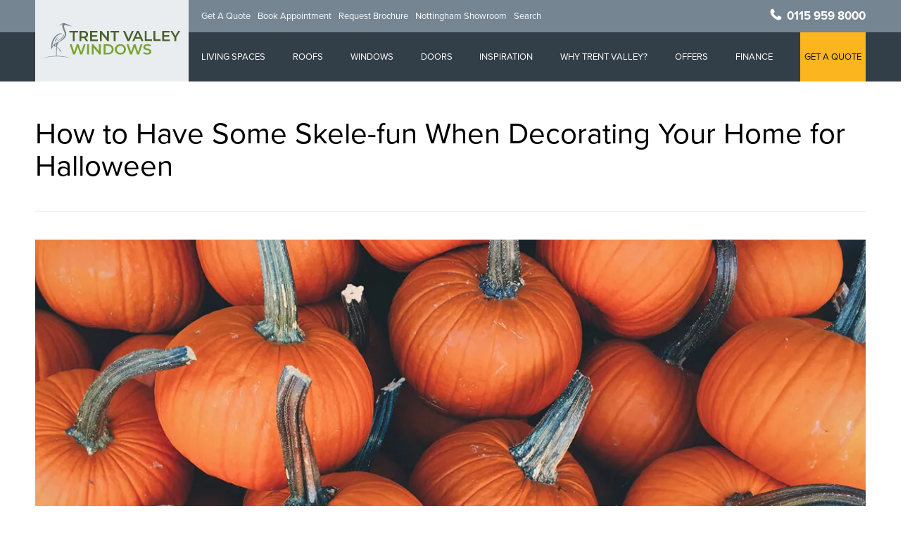

--- FILE ---
content_type: text/html; charset=UTF-8
request_url: https://www.trentvalleywindows.co.uk/blog/skele-fun-decorating-home-halloween/2022/10/
body_size: 42857
content:
<!DOCTYPE html>

<html lang="en-GB" prefix="og: https://ogp.me/ns#" class="no-js">
<head><meta charset="UTF-8"><script>if(navigator.userAgent.match(/MSIE|Internet Explorer/i)||navigator.userAgent.match(/Trident\/7\..*?rv:11/i)){var href=document.location.href;if(!href.match(/[?&]nowprocket/)){if(href.indexOf("?")==-1){if(href.indexOf("#")==-1){document.location.href=href+"?nowprocket=1"}else{document.location.href=href.replace("#","?nowprocket=1#")}}else{if(href.indexOf("#")==-1){document.location.href=href+"&nowprocket=1"}else{document.location.href=href.replace("#","&nowprocket=1#")}}}}</script><script>(()=>{class RocketLazyLoadScripts{constructor(){this.v="2.0.3",this.userEvents=["keydown","keyup","mousedown","mouseup","mousemove","mouseover","mouseenter","mouseout","mouseleave","touchmove","touchstart","touchend","touchcancel","wheel","click","dblclick","input","visibilitychange"],this.attributeEvents=["onblur","onclick","oncontextmenu","ondblclick","onfocus","onmousedown","onmouseenter","onmouseleave","onmousemove","onmouseout","onmouseover","onmouseup","onmousewheel","onscroll","onsubmit"]}async t(){this.i(),this.o(),/iP(ad|hone)/.test(navigator.userAgent)&&this.h(),this.u(),this.l(this),this.m(),this.k(this),this.p(this),this._(),await Promise.all([this.R(),this.L()]),this.lastBreath=Date.now(),this.S(this),this.P(),this.D(),this.O(),this.M(),await this.C(this.delayedScripts.normal),await this.C(this.delayedScripts.defer),await this.C(this.delayedScripts.async),this.F("domReady"),await this.T(),await this.j(),await this.I(),this.F("windowLoad"),await this.A(),window.dispatchEvent(new Event("rocket-allScriptsLoaded")),this.everythingLoaded=!0,this.lastTouchEnd&&await new Promise((t=>setTimeout(t,500-Date.now()+this.lastTouchEnd))),this.H(),this.F("all"),this.U(),this.W()}i(){this.CSPIssue=sessionStorage.getItem("rocketCSPIssue"),document.addEventListener("securitypolicyviolation",(t=>{this.CSPIssue||"script-src-elem"!==t.violatedDirective||"data"!==t.blockedURI||(this.CSPIssue=!0,sessionStorage.setItem("rocketCSPIssue",!0))}),{isRocket:!0})}o(){window.addEventListener("pageshow",(t=>{this.persisted=t.persisted,this.realWindowLoadedFired=!0}),{isRocket:!0}),window.addEventListener("pagehide",(()=>{this.onFirstUserAction=null}),{isRocket:!0})}h(){let t;function e(e){t=e}window.addEventListener("touchstart",e,{isRocket:!0}),window.addEventListener("touchend",(function i(o){Math.abs(o.changedTouches[0].pageX-t.changedTouches[0].pageX)<10&&Math.abs(o.changedTouches[0].pageY-t.changedTouches[0].pageY)<10&&o.timeStamp-t.timeStamp<200&&(o.target.dispatchEvent(new PointerEvent("click",{target:o.target,bubbles:!0,cancelable:!0,detail:1})),event.preventDefault(),window.removeEventListener("touchstart",e,{isRocket:!0}),window.removeEventListener("touchend",i,{isRocket:!0}))}),{isRocket:!0})}q(t){this.userActionTriggered||("mousemove"!==t.type||this.firstMousemoveIgnored?"keyup"===t.type||"mouseover"===t.type||"mouseout"===t.type||(this.userActionTriggered=!0,this.onFirstUserAction&&this.onFirstUserAction()):this.firstMousemoveIgnored=!0),"click"===t.type&&t.preventDefault(),this.savedUserEvents.length>0&&(t.stopPropagation(),t.stopImmediatePropagation()),"touchstart"===this.lastEvent&&"touchend"===t.type&&(this.lastTouchEnd=Date.now()),"click"===t.type&&(this.lastTouchEnd=0),this.lastEvent=t.type,this.savedUserEvents.push(t)}u(){this.savedUserEvents=[],this.userEventHandler=this.q.bind(this),this.userEvents.forEach((t=>window.addEventListener(t,this.userEventHandler,{passive:!1,isRocket:!0})))}U(){this.userEvents.forEach((t=>window.removeEventListener(t,this.userEventHandler,{passive:!1,isRocket:!0}))),this.savedUserEvents.forEach((t=>{t.target.dispatchEvent(new window[t.constructor.name](t.type,t))}))}m(){this.eventsMutationObserver=new MutationObserver((t=>{const e="return false";for(const i of t){if("attributes"===i.type){const t=i.target.getAttribute(i.attributeName);t&&t!==e&&(i.target.setAttribute("data-rocket-"+i.attributeName,t),i.target["rocket"+i.attributeName]=new Function("event",t),i.target.setAttribute(i.attributeName,e))}"childList"===i.type&&i.addedNodes.forEach((t=>{if(t.nodeType===Node.ELEMENT_NODE)for(const i of t.attributes)this.attributeEvents.includes(i.name)&&i.value&&""!==i.value&&(t.setAttribute("data-rocket-"+i.name,i.value),t["rocket"+i.name]=new Function("event",i.value),t.setAttribute(i.name,e))}))}})),this.eventsMutationObserver.observe(document,{subtree:!0,childList:!0,attributeFilter:this.attributeEvents})}H(){this.eventsMutationObserver.disconnect(),this.attributeEvents.forEach((t=>{document.querySelectorAll("[data-rocket-"+t+"]").forEach((e=>{e.setAttribute(t,e.getAttribute("data-rocket-"+t)),e.removeAttribute("data-rocket-"+t)}))}))}k(t){Object.defineProperty(HTMLElement.prototype,"onclick",{get(){return this.rocketonclick||null},set(e){this.rocketonclick=e,this.setAttribute(t.everythingLoaded?"onclick":"data-rocket-onclick","this.rocketonclick(event)")}})}S(t){function e(e,i){let o=e[i];e[i]=null,Object.defineProperty(e,i,{get:()=>o,set(s){t.everythingLoaded?o=s:e["rocket"+i]=o=s}})}e(document,"onreadystatechange"),e(window,"onload"),e(window,"onpageshow");try{Object.defineProperty(document,"readyState",{get:()=>t.rocketReadyState,set(e){t.rocketReadyState=e},configurable:!0}),document.readyState="loading"}catch(t){console.log("WPRocket DJE readyState conflict, bypassing")}}l(t){this.originalAddEventListener=EventTarget.prototype.addEventListener,this.originalRemoveEventListener=EventTarget.prototype.removeEventListener,this.savedEventListeners=[],EventTarget.prototype.addEventListener=function(e,i,o){o&&o.isRocket||!t.B(e,this)&&!t.userEvents.includes(e)||t.B(e,this)&&!t.userActionTriggered||e.startsWith("rocket-")||t.everythingLoaded?t.originalAddEventListener.call(this,e,i,o):t.savedEventListeners.push({target:this,remove:!1,type:e,func:i,options:o})},EventTarget.prototype.removeEventListener=function(e,i,o){o&&o.isRocket||!t.B(e,this)&&!t.userEvents.includes(e)||t.B(e,this)&&!t.userActionTriggered||e.startsWith("rocket-")||t.everythingLoaded?t.originalRemoveEventListener.call(this,e,i,o):t.savedEventListeners.push({target:this,remove:!0,type:e,func:i,options:o})}}F(t){"all"===t&&(EventTarget.prototype.addEventListener=this.originalAddEventListener,EventTarget.prototype.removeEventListener=this.originalRemoveEventListener),this.savedEventListeners=this.savedEventListeners.filter((e=>{let i=e.type,o=e.target||window;return"domReady"===t&&"DOMContentLoaded"!==i&&"readystatechange"!==i||("windowLoad"===t&&"load"!==i&&"readystatechange"!==i&&"pageshow"!==i||(this.B(i,o)&&(i="rocket-"+i),e.remove?o.removeEventListener(i,e.func,e.options):o.addEventListener(i,e.func,e.options),!1))}))}p(t){let e;function i(e){return t.everythingLoaded?e:e.split(" ").map((t=>"load"===t||t.startsWith("load.")?"rocket-jquery-load":t)).join(" ")}function o(o){function s(e){const s=o.fn[e];o.fn[e]=o.fn.init.prototype[e]=function(){return this[0]===window&&t.userActionTriggered&&("string"==typeof arguments[0]||arguments[0]instanceof String?arguments[0]=i(arguments[0]):"object"==typeof arguments[0]&&Object.keys(arguments[0]).forEach((t=>{const e=arguments[0][t];delete arguments[0][t],arguments[0][i(t)]=e}))),s.apply(this,arguments),this}}if(o&&o.fn&&!t.allJQueries.includes(o)){const e={DOMContentLoaded:[],"rocket-DOMContentLoaded":[]};for(const t in e)document.addEventListener(t,(()=>{e[t].forEach((t=>t()))}),{isRocket:!0});o.fn.ready=o.fn.init.prototype.ready=function(i){function s(){parseInt(o.fn.jquery)>2?setTimeout((()=>i.bind(document)(o))):i.bind(document)(o)}return t.realDomReadyFired?!t.userActionTriggered||t.fauxDomReadyFired?s():e["rocket-DOMContentLoaded"].push(s):e.DOMContentLoaded.push(s),o([])},s("on"),s("one"),s("off"),t.allJQueries.push(o)}e=o}t.allJQueries=[],o(window.jQuery),Object.defineProperty(window,"jQuery",{get:()=>e,set(t){o(t)}})}P(){const t=new Map;document.write=document.writeln=function(e){const i=document.currentScript,o=document.createRange(),s=i.parentElement;let n=t.get(i);void 0===n&&(n=i.nextSibling,t.set(i,n));const c=document.createDocumentFragment();o.setStart(c,0),c.appendChild(o.createContextualFragment(e)),s.insertBefore(c,n)}}async R(){return new Promise((t=>{this.userActionTriggered?t():this.onFirstUserAction=t}))}async L(){return new Promise((t=>{document.addEventListener("DOMContentLoaded",(()=>{this.realDomReadyFired=!0,t()}),{isRocket:!0})}))}async I(){return this.realWindowLoadedFired?Promise.resolve():new Promise((t=>{window.addEventListener("load",t,{isRocket:!0})}))}M(){this.pendingScripts=[];this.scriptsMutationObserver=new MutationObserver((t=>{for(const e of t)e.addedNodes.forEach((t=>{"SCRIPT"!==t.tagName||t.noModule||t.isWPRocket||this.pendingScripts.push({script:t,promise:new Promise((e=>{const i=()=>{const i=this.pendingScripts.findIndex((e=>e.script===t));i>=0&&this.pendingScripts.splice(i,1),e()};t.addEventListener("load",i,{isRocket:!0}),t.addEventListener("error",i,{isRocket:!0}),setTimeout(i,1e3)}))})}))})),this.scriptsMutationObserver.observe(document,{childList:!0,subtree:!0})}async j(){await this.J(),this.pendingScripts.length?(await this.pendingScripts[0].promise,await this.j()):this.scriptsMutationObserver.disconnect()}D(){this.delayedScripts={normal:[],async:[],defer:[]},document.querySelectorAll("script[type$=rocketlazyloadscript]").forEach((t=>{t.hasAttribute("data-rocket-src")?t.hasAttribute("async")&&!1!==t.async?this.delayedScripts.async.push(t):t.hasAttribute("defer")&&!1!==t.defer||"module"===t.getAttribute("data-rocket-type")?this.delayedScripts.defer.push(t):this.delayedScripts.normal.push(t):this.delayedScripts.normal.push(t)}))}async _(){await this.L();let t=[];document.querySelectorAll("script[type$=rocketlazyloadscript][data-rocket-src]").forEach((e=>{let i=e.getAttribute("data-rocket-src");if(i&&!i.startsWith("data:")){i.startsWith("//")&&(i=location.protocol+i);try{const o=new URL(i).origin;o!==location.origin&&t.push({src:o,crossOrigin:e.crossOrigin||"module"===e.getAttribute("data-rocket-type")})}catch(t){}}})),t=[...new Map(t.map((t=>[JSON.stringify(t),t]))).values()],this.N(t,"preconnect")}async $(t){if(await this.G(),!0!==t.noModule||!("noModule"in HTMLScriptElement.prototype))return new Promise((e=>{let i;function o(){(i||t).setAttribute("data-rocket-status","executed"),e()}try{if(navigator.userAgent.includes("Firefox/")||""===navigator.vendor||this.CSPIssue)i=document.createElement("script"),[...t.attributes].forEach((t=>{let e=t.nodeName;"type"!==e&&("data-rocket-type"===e&&(e="type"),"data-rocket-src"===e&&(e="src"),i.setAttribute(e,t.nodeValue))})),t.text&&(i.text=t.text),t.nonce&&(i.nonce=t.nonce),i.hasAttribute("src")?(i.addEventListener("load",o,{isRocket:!0}),i.addEventListener("error",(()=>{i.setAttribute("data-rocket-status","failed-network"),e()}),{isRocket:!0}),setTimeout((()=>{i.isConnected||e()}),1)):(i.text=t.text,o()),i.isWPRocket=!0,t.parentNode.replaceChild(i,t);else{const i=t.getAttribute("data-rocket-type"),s=t.getAttribute("data-rocket-src");i?(t.type=i,t.removeAttribute("data-rocket-type")):t.removeAttribute("type"),t.addEventListener("load",o,{isRocket:!0}),t.addEventListener("error",(i=>{this.CSPIssue&&i.target.src.startsWith("data:")?(console.log("WPRocket: CSP fallback activated"),t.removeAttribute("src"),this.$(t).then(e)):(t.setAttribute("data-rocket-status","failed-network"),e())}),{isRocket:!0}),s?(t.fetchPriority="high",t.removeAttribute("data-rocket-src"),t.src=s):t.src="data:text/javascript;base64,"+window.btoa(unescape(encodeURIComponent(t.text)))}}catch(i){t.setAttribute("data-rocket-status","failed-transform"),e()}}));t.setAttribute("data-rocket-status","skipped")}async C(t){const e=t.shift();return e?(e.isConnected&&await this.$(e),this.C(t)):Promise.resolve()}O(){this.N([...this.delayedScripts.normal,...this.delayedScripts.defer,...this.delayedScripts.async],"preload")}N(t,e){this.trash=this.trash||[];let i=!0;var o=document.createDocumentFragment();t.forEach((t=>{const s=t.getAttribute&&t.getAttribute("data-rocket-src")||t.src;if(s&&!s.startsWith("data:")){const n=document.createElement("link");n.href=s,n.rel=e,"preconnect"!==e&&(n.as="script",n.fetchPriority=i?"high":"low"),t.getAttribute&&"module"===t.getAttribute("data-rocket-type")&&(n.crossOrigin=!0),t.crossOrigin&&(n.crossOrigin=t.crossOrigin),t.integrity&&(n.integrity=t.integrity),t.nonce&&(n.nonce=t.nonce),o.appendChild(n),this.trash.push(n),i=!1}})),document.head.appendChild(o)}W(){this.trash.forEach((t=>t.remove()))}async T(){try{document.readyState="interactive"}catch(t){}this.fauxDomReadyFired=!0;try{await this.G(),document.dispatchEvent(new Event("rocket-readystatechange")),await this.G(),document.rocketonreadystatechange&&document.rocketonreadystatechange(),await this.G(),document.dispatchEvent(new Event("rocket-DOMContentLoaded")),await this.G(),window.dispatchEvent(new Event("rocket-DOMContentLoaded"))}catch(t){console.error(t)}}async A(){try{document.readyState="complete"}catch(t){}try{await this.G(),document.dispatchEvent(new Event("rocket-readystatechange")),await this.G(),document.rocketonreadystatechange&&document.rocketonreadystatechange(),await this.G(),window.dispatchEvent(new Event("rocket-load")),await this.G(),window.rocketonload&&window.rocketonload(),await this.G(),this.allJQueries.forEach((t=>t(window).trigger("rocket-jquery-load"))),await this.G();const t=new Event("rocket-pageshow");t.persisted=this.persisted,window.dispatchEvent(t),await this.G(),window.rocketonpageshow&&window.rocketonpageshow({persisted:this.persisted})}catch(t){console.error(t)}}async G(){Date.now()-this.lastBreath>45&&(await this.J(),this.lastBreath=Date.now())}async J(){return document.hidden?new Promise((t=>setTimeout(t))):new Promise((t=>requestAnimationFrame(t)))}B(t,e){return e===document&&"readystatechange"===t||(e===document&&"DOMContentLoaded"===t||(e===window&&"DOMContentLoaded"===t||(e===window&&"load"===t||e===window&&"pageshow"===t)))}static run(){(new RocketLazyLoadScripts).t()}}RocketLazyLoadScripts.run()})();</script>
	
	

	<meta name="format-detection" content="telephone=no">
	
	<meta name="viewport" content="width=device-width, initial-scale=1, maximum-scale=1, user-scalable=0" /><script type="rocketlazyloadscript">console.log("no matching globals found for carousel popup!");</script>	<style>img:is([sizes="auto" i], [sizes^="auto," i]) { contain-intrinsic-size: 3000px 1500px }</style>
	
<!-- Search Engine Optimization by Rank Math PRO - https://rankmath.com/ -->
<title>How To Have Some Skele-fun When Decorating Your Home For Halloween</title><link rel="preload" data-rocket-preload as="style" href="https://fonts.googleapis.com/css?family=Open%20Sans%3A300%2C400%2C600%2C700&#038;subset=latin%2Clatin-ext&#038;display=swap" /><link rel="stylesheet" href="https://fonts.googleapis.com/css?family=Open%20Sans%3A300%2C400%2C600%2C700&#038;subset=latin%2Clatin-ext&#038;display=swap" media="print" onload="this.media='all'" /><noscript><link rel="stylesheet" href="https://fonts.googleapis.com/css?family=Open%20Sans%3A300%2C400%2C600%2C700&#038;subset=latin%2Clatin-ext&#038;display=swap" /></noscript>
<meta name="description" content="Freak out the neighbourhood this Halloween by giving your home a haunting look with things like scary window stickers and a witch&#039;s broomstick."/>
<meta name="robots" content="follow, index, max-snippet:-1, max-video-preview:-1, max-image-preview:large"/>
<link rel="canonical" href="https://www.trentvalleywindows.co.uk/blog/skele-fun-decorating-home-halloween/2022/10/" />
<meta property="og:locale" content="en_GB" />
<meta property="og:type" content="article" />
<meta property="og:title" content="How To Have Some Skele-fun When Decorating Your Home For Halloween" />
<meta property="og:description" content="Freak out the neighbourhood this Halloween by giving your home a haunting look with things like scary window stickers and a witch&#039;s broomstick." />
<meta property="og:url" content="https://www.trentvalleywindows.co.uk/blog/skele-fun-decorating-home-halloween/2022/10/" />
<meta property="og:site_name" content="Trent Valley Windows" />
<meta property="article:section" content="Advice &amp; Guidance" />
<meta property="og:updated_time" content="2025-08-27T09:31:00+01:00" />
<meta property="og:image" content="https://www.trentvalleywindows.co.uk/wp-content/uploads/Lots-of-pumpkins.jpg" />
<meta property="og:image:secure_url" content="https://www.trentvalleywindows.co.uk/wp-content/uploads/Lots-of-pumpkins.jpg" />
<meta property="og:image:width" content="480" />
<meta property="og:image:height" content="360" />
<meta property="og:image:alt" content="Lots of pumpkins" />
<meta property="og:image:type" content="image/jpeg" />
<meta property="article:published_time" content="2022-10-19T09:43:51+01:00" />
<meta property="article:modified_time" content="2025-08-27T09:31:00+01:00" />
<meta name="twitter:card" content="summary_large_image" />
<meta name="twitter:title" content="How To Have Some Skele-fun When Decorating Your Home For Halloween" />
<meta name="twitter:description" content="Freak out the neighbourhood this Halloween by giving your home a haunting look with things like scary window stickers and a witch&#039;s broomstick." />
<meta name="twitter:image" content="https://www.trentvalleywindows.co.uk/wp-content/uploads/Lots-of-pumpkins.jpg" />
<meta name="twitter:label1" content="Written by" />
<meta name="twitter:data1" content="Tarriq Ibrahim" />
<meta name="twitter:label2" content="Time to read" />
<meta name="twitter:data2" content="1 minute" />
<script type="application/ld+json" class="rank-math-schema-pro">{"@context":"https://schema.org","@graph":[{"@type":"Place","@id":"https://www.trentvalleywindows.co.uk/#place","address":{"@type":"PostalAddress","streetAddress":"Brookfields Garden Centre, 431","addressLocality":"Mapperley Plains","addressRegion":"Nottingham","postalCode":"NG3 5RW"}},{"@type":["HomeAndConstructionBusiness","Organization"],"@id":"https://www.trentvalleywindows.co.uk/#organization","name":"Trent Valley Windows","url":"https://www.trentvalleywindows.co.uk","address":{"@type":"PostalAddress","streetAddress":"Brookfields Garden Centre, 431","addressLocality":"Mapperley Plains","addressRegion":"Nottingham","postalCode":"NG3 5RW"},"logo":{"@type":"ImageObject","@id":"https://www.trentvalleywindows.co.uk/#logo","url":"https://www.trentvalleywindows.co.uk/wp-content/uploads/Trent-Valley-Logo.svg","contentUrl":"https://www.trentvalleywindows.co.uk/wp-content/uploads/Trent-Valley-Logo.svg","caption":"Trent Valley Windows","inLanguage":"en-GB","width":"0","height":"0"},"openingHours":["Monday,Tuesday,Wednesday,Thursday,Friday,Saturday,Sunday 09:00-17:00"],"location":{"@id":"https://www.trentvalleywindows.co.uk/#place"},"image":{"@id":"https://www.trentvalleywindows.co.uk/#logo"}},{"@type":"WebSite","@id":"https://www.trentvalleywindows.co.uk/#website","url":"https://www.trentvalleywindows.co.uk","name":"Trent Valley Windows","alternateName":"Trent Valley Windows","publisher":{"@id":"https://www.trentvalleywindows.co.uk/#organization"},"inLanguage":"en-GB"},{"@type":"ImageObject","@id":"https://www.trentvalleywindows.co.uk/wp-content/uploads/Lots-of-pumpkins.jpg","url":"https://www.trentvalleywindows.co.uk/wp-content/uploads/Lots-of-pumpkins.jpg","width":"480","height":"360","caption":"Lots of pumpkins","inLanguage":"en-GB"},{"@type":"WebPage","@id":"https://www.trentvalleywindows.co.uk/blog/skele-fun-decorating-home-halloween/2022/10/#webpage","url":"https://www.trentvalleywindows.co.uk/blog/skele-fun-decorating-home-halloween/2022/10/","name":"How To Have Some Skele-fun When Decorating Your Home For Halloween","datePublished":"2022-10-19T09:43:51+01:00","dateModified":"2025-08-27T09:31:00+01:00","isPartOf":{"@id":"https://www.trentvalleywindows.co.uk/#website"},"primaryImageOfPage":{"@id":"https://www.trentvalleywindows.co.uk/wp-content/uploads/Lots-of-pumpkins.jpg"},"inLanguage":"en-GB"},{"@type":"Person","@id":"https://www.trentvalleywindows.co.uk/blog/skele-fun-decorating-home-halloween/2022/10/#author","name":"Tarriq Ibrahim","image":{"@type":"ImageObject","@id":"https://secure.gravatar.com/avatar/8e8aed7510a82e9f697c5764e110cb818169c9d0cd5d83ed102b888f3d9ccfeb?s=96&amp;d=mm&amp;r=g","url":"https://secure.gravatar.com/avatar/8e8aed7510a82e9f697c5764e110cb818169c9d0cd5d83ed102b888f3d9ccfeb?s=96&amp;d=mm&amp;r=g","caption":"Tarriq Ibrahim","inLanguage":"en-GB"},"worksFor":{"@id":"https://www.trentvalleywindows.co.uk/#organization"}},{"@type":"BlogPosting","headline":"How To Have Some Skele-fun When Decorating Your Home For Halloween","keywords":"Halloween","datePublished":"2022-10-19T09:43:51+01:00","dateModified":"2025-08-27T09:31:00+01:00","author":{"@id":"https://www.trentvalleywindows.co.uk/blog/skele-fun-decorating-home-halloween/2022/10/#author","name":"Tarriq Ibrahim"},"publisher":{"@id":"https://www.trentvalleywindows.co.uk/#organization"},"description":"Freak out the neighbourhood this Halloween by giving your home a haunting look with things like scary window stickers and a witch&#039;s broomstick.","name":"How To Have Some Skele-fun When Decorating Your Home For Halloween","@id":"https://www.trentvalleywindows.co.uk/blog/skele-fun-decorating-home-halloween/2022/10/#richSnippet","isPartOf":{"@id":"https://www.trentvalleywindows.co.uk/blog/skele-fun-decorating-home-halloween/2022/10/#webpage"},"image":{"@id":"https://www.trentvalleywindows.co.uk/wp-content/uploads/Lots-of-pumpkins.jpg"},"inLanguage":"en-GB","mainEntityOfPage":{"@id":"https://www.trentvalleywindows.co.uk/blog/skele-fun-decorating-home-halloween/2022/10/#webpage"}}]}</script>
<!-- /Rank Math WordPress SEO plugin -->

<script type="rocketlazyloadscript" data-rocket-type='application/javascript'>console.log('PixelYourSite Free version 9.3.2');</script>
<link rel='dns-prefetch' href='//unpkg.com' />
<link rel='dns-prefetch' href='//cdn.jsdelivr.net' />
<link rel='dns-prefetch' href='//fonts.googleapis.com' />
<link rel='dns-prefetch' href='//use.typekit.net' />
<link rel='dns-prefetch' href='//player.vimeo.com' />
<link rel='dns-prefetch' href='//s.w.org' />
<link rel='dns-prefetch' href='//fonts.gstatic.com' />
<link rel='dns-prefetch' href='//code.jquery.com' />
<link href='https://fonts.gstatic.com' crossorigin rel='preconnect' />
<link rel="alternate" type="application/rss+xml" title="Trent Valley Windows &raquo; Feed" href="https://www.trentvalleywindows.co.uk/feed/" />
<link rel="alternate" type="application/rss+xml" title="Trent Valley Windows &raquo; Comments Feed" href="https://www.trentvalleywindows.co.uk/comments/feed/" />
<link rel="alternate" type="application/rss+xml" title="Trent Valley Windows &raquo; How to Have Some Skele-fun When Decorating Your Home for Halloween Comments Feed" href="https://www.trentvalleywindows.co.uk/blog/skele-fun-decorating-home-halloween/2022/10/feed/" />
<link rel='stylesheet' id='wp-block-library-css' href='https://www.trentvalleywindows.co.uk/wp-includes/css/dist/block-library/style.min.css?ver=6.8.2' type='text/css' media='all' />
<style id='global-styles-inline-css' type='text/css'>
:root{--wp--preset--aspect-ratio--square: 1;--wp--preset--aspect-ratio--4-3: 4/3;--wp--preset--aspect-ratio--3-4: 3/4;--wp--preset--aspect-ratio--3-2: 3/2;--wp--preset--aspect-ratio--2-3: 2/3;--wp--preset--aspect-ratio--16-9: 16/9;--wp--preset--aspect-ratio--9-16: 9/16;--wp--preset--color--black: #000000;--wp--preset--color--cyan-bluish-gray: #abb8c3;--wp--preset--color--white: #ffffff;--wp--preset--color--pale-pink: #f78da7;--wp--preset--color--vivid-red: #cf2e2e;--wp--preset--color--luminous-vivid-orange: #ff6900;--wp--preset--color--luminous-vivid-amber: #fcb900;--wp--preset--color--light-green-cyan: #7bdcb5;--wp--preset--color--vivid-green-cyan: #00d084;--wp--preset--color--pale-cyan-blue: #8ed1fc;--wp--preset--color--vivid-cyan-blue: #0693e3;--wp--preset--color--vivid-purple: #9b51e0;--wp--preset--gradient--vivid-cyan-blue-to-vivid-purple: linear-gradient(135deg,rgba(6,147,227,1) 0%,rgb(155,81,224) 100%);--wp--preset--gradient--light-green-cyan-to-vivid-green-cyan: linear-gradient(135deg,rgb(122,220,180) 0%,rgb(0,208,130) 100%);--wp--preset--gradient--luminous-vivid-amber-to-luminous-vivid-orange: linear-gradient(135deg,rgba(252,185,0,1) 0%,rgba(255,105,0,1) 100%);--wp--preset--gradient--luminous-vivid-orange-to-vivid-red: linear-gradient(135deg,rgba(255,105,0,1) 0%,rgb(207,46,46) 100%);--wp--preset--gradient--very-light-gray-to-cyan-bluish-gray: linear-gradient(135deg,rgb(238,238,238) 0%,rgb(169,184,195) 100%);--wp--preset--gradient--cool-to-warm-spectrum: linear-gradient(135deg,rgb(74,234,220) 0%,rgb(151,120,209) 20%,rgb(207,42,186) 40%,rgb(238,44,130) 60%,rgb(251,105,98) 80%,rgb(254,248,76) 100%);--wp--preset--gradient--blush-light-purple: linear-gradient(135deg,rgb(255,206,236) 0%,rgb(152,150,240) 100%);--wp--preset--gradient--blush-bordeaux: linear-gradient(135deg,rgb(254,205,165) 0%,rgb(254,45,45) 50%,rgb(107,0,62) 100%);--wp--preset--gradient--luminous-dusk: linear-gradient(135deg,rgb(255,203,112) 0%,rgb(199,81,192) 50%,rgb(65,88,208) 100%);--wp--preset--gradient--pale-ocean: linear-gradient(135deg,rgb(255,245,203) 0%,rgb(182,227,212) 50%,rgb(51,167,181) 100%);--wp--preset--gradient--electric-grass: linear-gradient(135deg,rgb(202,248,128) 0%,rgb(113,206,126) 100%);--wp--preset--gradient--midnight: linear-gradient(135deg,rgb(2,3,129) 0%,rgb(40,116,252) 100%);--wp--preset--font-size--small: 13px;--wp--preset--font-size--medium: 20px;--wp--preset--font-size--large: 36px;--wp--preset--font-size--x-large: 42px;--wp--preset--spacing--20: 0.44rem;--wp--preset--spacing--30: 0.67rem;--wp--preset--spacing--40: 1rem;--wp--preset--spacing--50: 1.5rem;--wp--preset--spacing--60: 2.25rem;--wp--preset--spacing--70: 3.38rem;--wp--preset--spacing--80: 5.06rem;--wp--preset--shadow--natural: 6px 6px 9px rgba(0, 0, 0, 0.2);--wp--preset--shadow--deep: 12px 12px 50px rgba(0, 0, 0, 0.4);--wp--preset--shadow--sharp: 6px 6px 0px rgba(0, 0, 0, 0.2);--wp--preset--shadow--outlined: 6px 6px 0px -3px rgba(255, 255, 255, 1), 6px 6px rgba(0, 0, 0, 1);--wp--preset--shadow--crisp: 6px 6px 0px rgba(0, 0, 0, 1);}:root { --wp--style--global--content-size: 1300px;--wp--style--global--wide-size: 1300px; }:where(body) { margin: 0; }.wp-site-blocks > .alignleft { float: left; margin-right: 2em; }.wp-site-blocks > .alignright { float: right; margin-left: 2em; }.wp-site-blocks > .aligncenter { justify-content: center; margin-left: auto; margin-right: auto; }:where(.is-layout-flex){gap: 0.5em;}:where(.is-layout-grid){gap: 0.5em;}.is-layout-flow > .alignleft{float: left;margin-inline-start: 0;margin-inline-end: 2em;}.is-layout-flow > .alignright{float: right;margin-inline-start: 2em;margin-inline-end: 0;}.is-layout-flow > .aligncenter{margin-left: auto !important;margin-right: auto !important;}.is-layout-constrained > .alignleft{float: left;margin-inline-start: 0;margin-inline-end: 2em;}.is-layout-constrained > .alignright{float: right;margin-inline-start: 2em;margin-inline-end: 0;}.is-layout-constrained > .aligncenter{margin-left: auto !important;margin-right: auto !important;}.is-layout-constrained > :where(:not(.alignleft):not(.alignright):not(.alignfull)){max-width: var(--wp--style--global--content-size);margin-left: auto !important;margin-right: auto !important;}.is-layout-constrained > .alignwide{max-width: var(--wp--style--global--wide-size);}body .is-layout-flex{display: flex;}.is-layout-flex{flex-wrap: wrap;align-items: center;}.is-layout-flex > :is(*, div){margin: 0;}body .is-layout-grid{display: grid;}.is-layout-grid > :is(*, div){margin: 0;}body{padding-top: 0px;padding-right: 0px;padding-bottom: 0px;padding-left: 0px;}:root :where(.wp-element-button, .wp-block-button__link){background-color: #32373c;border-width: 0;color: #fff;font-family: inherit;font-size: inherit;line-height: inherit;padding: calc(0.667em + 2px) calc(1.333em + 2px);text-decoration: none;}.has-black-color{color: var(--wp--preset--color--black) !important;}.has-cyan-bluish-gray-color{color: var(--wp--preset--color--cyan-bluish-gray) !important;}.has-white-color{color: var(--wp--preset--color--white) !important;}.has-pale-pink-color{color: var(--wp--preset--color--pale-pink) !important;}.has-vivid-red-color{color: var(--wp--preset--color--vivid-red) !important;}.has-luminous-vivid-orange-color{color: var(--wp--preset--color--luminous-vivid-orange) !important;}.has-luminous-vivid-amber-color{color: var(--wp--preset--color--luminous-vivid-amber) !important;}.has-light-green-cyan-color{color: var(--wp--preset--color--light-green-cyan) !important;}.has-vivid-green-cyan-color{color: var(--wp--preset--color--vivid-green-cyan) !important;}.has-pale-cyan-blue-color{color: var(--wp--preset--color--pale-cyan-blue) !important;}.has-vivid-cyan-blue-color{color: var(--wp--preset--color--vivid-cyan-blue) !important;}.has-vivid-purple-color{color: var(--wp--preset--color--vivid-purple) !important;}.has-black-background-color{background-color: var(--wp--preset--color--black) !important;}.has-cyan-bluish-gray-background-color{background-color: var(--wp--preset--color--cyan-bluish-gray) !important;}.has-white-background-color{background-color: var(--wp--preset--color--white) !important;}.has-pale-pink-background-color{background-color: var(--wp--preset--color--pale-pink) !important;}.has-vivid-red-background-color{background-color: var(--wp--preset--color--vivid-red) !important;}.has-luminous-vivid-orange-background-color{background-color: var(--wp--preset--color--luminous-vivid-orange) !important;}.has-luminous-vivid-amber-background-color{background-color: var(--wp--preset--color--luminous-vivid-amber) !important;}.has-light-green-cyan-background-color{background-color: var(--wp--preset--color--light-green-cyan) !important;}.has-vivid-green-cyan-background-color{background-color: var(--wp--preset--color--vivid-green-cyan) !important;}.has-pale-cyan-blue-background-color{background-color: var(--wp--preset--color--pale-cyan-blue) !important;}.has-vivid-cyan-blue-background-color{background-color: var(--wp--preset--color--vivid-cyan-blue) !important;}.has-vivid-purple-background-color{background-color: var(--wp--preset--color--vivid-purple) !important;}.has-black-border-color{border-color: var(--wp--preset--color--black) !important;}.has-cyan-bluish-gray-border-color{border-color: var(--wp--preset--color--cyan-bluish-gray) !important;}.has-white-border-color{border-color: var(--wp--preset--color--white) !important;}.has-pale-pink-border-color{border-color: var(--wp--preset--color--pale-pink) !important;}.has-vivid-red-border-color{border-color: var(--wp--preset--color--vivid-red) !important;}.has-luminous-vivid-orange-border-color{border-color: var(--wp--preset--color--luminous-vivid-orange) !important;}.has-luminous-vivid-amber-border-color{border-color: var(--wp--preset--color--luminous-vivid-amber) !important;}.has-light-green-cyan-border-color{border-color: var(--wp--preset--color--light-green-cyan) !important;}.has-vivid-green-cyan-border-color{border-color: var(--wp--preset--color--vivid-green-cyan) !important;}.has-pale-cyan-blue-border-color{border-color: var(--wp--preset--color--pale-cyan-blue) !important;}.has-vivid-cyan-blue-border-color{border-color: var(--wp--preset--color--vivid-cyan-blue) !important;}.has-vivid-purple-border-color{border-color: var(--wp--preset--color--vivid-purple) !important;}.has-vivid-cyan-blue-to-vivid-purple-gradient-background{background: var(--wp--preset--gradient--vivid-cyan-blue-to-vivid-purple) !important;}.has-light-green-cyan-to-vivid-green-cyan-gradient-background{background: var(--wp--preset--gradient--light-green-cyan-to-vivid-green-cyan) !important;}.has-luminous-vivid-amber-to-luminous-vivid-orange-gradient-background{background: var(--wp--preset--gradient--luminous-vivid-amber-to-luminous-vivid-orange) !important;}.has-luminous-vivid-orange-to-vivid-red-gradient-background{background: var(--wp--preset--gradient--luminous-vivid-orange-to-vivid-red) !important;}.has-very-light-gray-to-cyan-bluish-gray-gradient-background{background: var(--wp--preset--gradient--very-light-gray-to-cyan-bluish-gray) !important;}.has-cool-to-warm-spectrum-gradient-background{background: var(--wp--preset--gradient--cool-to-warm-spectrum) !important;}.has-blush-light-purple-gradient-background{background: var(--wp--preset--gradient--blush-light-purple) !important;}.has-blush-bordeaux-gradient-background{background: var(--wp--preset--gradient--blush-bordeaux) !important;}.has-luminous-dusk-gradient-background{background: var(--wp--preset--gradient--luminous-dusk) !important;}.has-pale-ocean-gradient-background{background: var(--wp--preset--gradient--pale-ocean) !important;}.has-electric-grass-gradient-background{background: var(--wp--preset--gradient--electric-grass) !important;}.has-midnight-gradient-background{background: var(--wp--preset--gradient--midnight) !important;}.has-small-font-size{font-size: var(--wp--preset--font-size--small) !important;}.has-medium-font-size{font-size: var(--wp--preset--font-size--medium) !important;}.has-large-font-size{font-size: var(--wp--preset--font-size--large) !important;}.has-x-large-font-size{font-size: var(--wp--preset--font-size--x-large) !important;}
:where(.wp-block-post-template.is-layout-flex){gap: 1.25em;}:where(.wp-block-post-template.is-layout-grid){gap: 1.25em;}
:where(.wp-block-columns.is-layout-flex){gap: 2em;}:where(.wp-block-columns.is-layout-grid){gap: 2em;}
:root :where(.wp-block-pullquote){font-size: 1.5em;line-height: 1.6;}
</style>
<link data-minify="1" rel='stylesheet' id='font-awesome-css' href='https://www.trentvalleywindows.co.uk/wp-content/cache/min/1/wp-content/themes/salient/css/font-awesome-legacy.min.css?ver=1767186708' type='text/css' media='all' />
<link data-minify="1" rel='stylesheet' id='salient-grid-system-css' href='https://www.trentvalleywindows.co.uk/wp-content/cache/min/1/wp-content/themes/salient/css/build/grid-system.css?ver=1767186708' type='text/css' media='all' />
<link data-minify="1" rel='stylesheet' id='main-styles-css' href='https://www.trentvalleywindows.co.uk/wp-content/cache/min/1/wp-content/themes/salient/css/build/style.css?ver=1767186708' type='text/css' media='all' />
<link data-minify="1" rel='stylesheet' id='nectar-single-styles-css' href='https://www.trentvalleywindows.co.uk/wp-content/cache/min/1/wp-content/themes/salient/css/build/single.css?ver=1767187681' type='text/css' media='all' />

<link data-minify="1" rel='stylesheet' id='responsive-css' href='https://www.trentvalleywindows.co.uk/wp-content/cache/min/1/wp-content/themes/salient/css/build/responsive.css?ver=1767186708' type='text/css' media='all' />
<link data-minify="1" rel='stylesheet' id='skin-material-css' href='https://www.trentvalleywindows.co.uk/wp-content/cache/min/1/wp-content/themes/salient/css/build/skin-material.css?ver=1767186708' type='text/css' media='all' />
<link data-minify="1" rel='stylesheet' id='salient-wp-menu-dynamic-css' href='https://www.trentvalleywindows.co.uk/wp-content/cache/min/1/wp-content/uploads/salient/menu-dynamic.css?ver=1767186708' type='text/css' media='all' />
<link data-minify="1" rel='stylesheet' id='modal_popup_css-css' href='https://www.trentvalleywindows.co.uk/wp-content/cache/min/1/wp-content/plugins/digitalkog-features/includes/features/modal_popup/assets/css/modal_popup.css?ver=1767186708' type='text/css' media='all' />
<link data-minify="1" rel='stylesheet' id='hero_offer_banner-css' href='https://www.trentvalleywindows.co.uk/wp-content/cache/min/1/wp-content/plugins/digitalkog-features/includes/features/hero_offer_banner/assets/css/hero_offer_banner.css?ver=1767186708' type='text/css' media='all' />
<link rel='stylesheet' id='dealers-2025-style-css' href='https://www.trentvalleywindows.co.uk/wp-content/themes/dealers-2025/style.css?ver=17.3.1' type='text/css' media='all' />
<link data-minify="1" rel='stylesheet' id='dealers_fa-css' href='https://www.trentvalleywindows.co.uk/wp-content/cache/min/1/wp-content/themes/dealers-2025/assets/css/fontawesome.min.css?ver=1767186708' type='text/css' media='all' />
<link data-minify="1" rel='stylesheet' id='dealers_adobefonts-css' href='https://www.trentvalleywindows.co.uk/wp-content/cache/min/1/vwx6bgn.css?ver=1767186708' type='text/css' media='all' />
<link rel='stylesheet' id='dealers_zeynep_css-css' href='https://www.trentvalleywindows.co.uk/wp-content/themes/dealers-2025/assets/css/zeynep.min.css' type='text/css' media='all' />
<link data-minify="1" rel='stylesheet' id='dealers_zeynep_styles_css-css' href='https://www.trentvalleywindows.co.uk/wp-content/cache/min/1/wp-content/themes/dealers-2025/assets/css/zeynep-styles.css?ver=1767186708' type='text/css' media='all' />
<link data-minify="1" rel='stylesheet' id='dealers_flexslider_css-css' href='https://www.trentvalleywindows.co.uk/wp-content/cache/min/1/wp-content/themes/dealers-2025/assets/css/flexslider.css?ver=1767186708' type='text/css' media='all' />
<link rel='stylesheet' id='dealers_lightbox_css-css' href='https://www.trentvalleywindows.co.uk/wp-content/themes/dealers-2025/assets/css/lightbox.min.css' type='text/css' media='all' />
<link data-minify="1" rel='stylesheet' id='dealers_css-css' href='https://www.trentvalleywindows.co.uk/wp-content/cache/min/1/wp-content/themes/dealers-2025/assets/css/app.css?ver=1767186708' type='text/css' media='all' />
<link data-minify="1" rel='stylesheet' id='nectar-element-team-member-css' href='https://www.trentvalleywindows.co.uk/wp-content/cache/min/1/wp-content/themes/salient/css/build/elements/element-team-member.css?ver=1767186708' type='text/css' media='all' />
<link data-minify="1" rel='stylesheet' id='dynamic-css-css' href='https://www.trentvalleywindows.co.uk/wp-content/cache/min/1/wp-content/themes/salient/css/salient-dynamic-styles.css?ver=1767186708' type='text/css' media='all' />
<style id='dynamic-css-inline-css' type='text/css'>
#page-header-bg[data-post-hs="default_minimal"] .inner-wrap{text-align:center}#page-header-bg[data-post-hs="default_minimal"] .inner-wrap >a,.material #page-header-bg.fullscreen-header .inner-wrap >a{color:#fff;font-weight:600;border:var(--nectar-border-thickness) solid rgba(255,255,255,0.4);padding:4px 10px;margin:5px 6px 0 5px;display:inline-block;transition:all 0.2s ease;-webkit-transition:all 0.2s ease;font-size:14px;line-height:18px}body.material #page-header-bg.fullscreen-header .inner-wrap >a{margin-bottom:15px;}body.material #page-header-bg.fullscreen-header .inner-wrap >a{border:none;padding:6px 10px}body[data-button-style^="rounded"] #page-header-bg[data-post-hs="default_minimal"] .inner-wrap >a,body[data-button-style^="rounded"].material #page-header-bg.fullscreen-header .inner-wrap >a{border-radius:100px}body.single [data-post-hs="default_minimal"] #single-below-header span,body.single .heading-title[data-header-style="default_minimal"] #single-below-header span{line-height:14px;}#page-header-bg[data-post-hs="default_minimal"] #single-below-header{text-align:center;position:relative;z-index:100}#page-header-bg[data-post-hs="default_minimal"] #single-below-header span{float:none;display:inline-block}#page-header-bg[data-post-hs="default_minimal"] .inner-wrap >a:hover,#page-header-bg[data-post-hs="default_minimal"] .inner-wrap >a:focus{border-color:transparent}#page-header-bg.fullscreen-header .avatar,#page-header-bg[data-post-hs="default_minimal"] .avatar{border-radius:100%}#page-header-bg.fullscreen-header .meta-author span,#page-header-bg[data-post-hs="default_minimal"] .meta-author span{display:block}#page-header-bg.fullscreen-header .meta-author img{margin-bottom:0;height:50px;width:auto}#page-header-bg[data-post-hs="default_minimal"] .meta-author img{margin-bottom:0;height:40px;width:auto}#page-header-bg[data-post-hs="default_minimal"] .author-section{position:absolute;bottom:30px}#page-header-bg.fullscreen-header .meta-author,#page-header-bg[data-post-hs="default_minimal"] .meta-author{font-size:18px}#page-header-bg.fullscreen-header .author-section .meta-date,#page-header-bg[data-post-hs="default_minimal"] .author-section .meta-date{font-size:12px;color:rgba(255,255,255,0.8)}#page-header-bg.fullscreen-header .author-section .meta-date i{font-size:12px}#page-header-bg[data-post-hs="default_minimal"] .author-section .meta-date i{font-size:11px;line-height:14px}#page-header-bg[data-post-hs="default_minimal"] .author-section .avatar-post-info{position:relative;top:-5px}#page-header-bg.fullscreen-header .author-section a,#page-header-bg[data-post-hs="default_minimal"] .author-section a{display:block;margin-bottom:-2px}#page-header-bg[data-post-hs="default_minimal"] .author-section a{font-size:14px;line-height:14px}#page-header-bg.fullscreen-header .author-section a:hover,#page-header-bg[data-post-hs="default_minimal"] .author-section a:hover{color:rgba(255,255,255,0.85)!important}#page-header-bg.fullscreen-header .author-section,#page-header-bg[data-post-hs="default_minimal"] .author-section{width:100%;z-index:10;text-align:center}#page-header-bg.fullscreen-header .author-section{margin-top:25px;}#page-header-bg.fullscreen-header .author-section span,#page-header-bg[data-post-hs="default_minimal"] .author-section span{padding-left:0;line-height:20px;font-size:20px}#page-header-bg.fullscreen-header .author-section .avatar-post-info,#page-header-bg[data-post-hs="default_minimal"] .author-section .avatar-post-info{margin-left:10px}#page-header-bg.fullscreen-header .author-section .avatar-post-info,#page-header-bg.fullscreen-header .author-section .meta-author,#page-header-bg[data-post-hs="default_minimal"] .author-section .avatar-post-info,#page-header-bg[data-post-hs="default_minimal"] .author-section .meta-author{text-align:left;display:inline-block;top:9px}@media only screen and (min-width :690px) and (max-width :999px){body.single-post #page-header-bg[data-post-hs="default_minimal"]{padding-top:10%;padding-bottom:10%;}}@media only screen and (max-width :690px){#ajax-content-wrap #page-header-bg[data-post-hs="default_minimal"] #single-below-header span:not(.rich-snippet-hidden),#ajax-content-wrap .row.heading-title[data-header-style="default_minimal"] .col.section-title span.meta-category{display:inline-block;}.container-wrap[data-remove-post-comment-number="0"][data-remove-post-author="0"][data-remove-post-date="0"] .heading-title[data-header-style="default_minimal"] #single-below-header > span,#page-header-bg[data-post-hs="default_minimal"] .span_6[data-remove-post-comment-number="0"][data-remove-post-author="0"][data-remove-post-date="0"] #single-below-header > span{padding:0 8px;}.container-wrap[data-remove-post-comment-number="0"][data-remove-post-author="0"][data-remove-post-date="0"] .heading-title[data-header-style="default_minimal"] #single-below-header span,#page-header-bg[data-post-hs="default_minimal"] .span_6[data-remove-post-comment-number="0"][data-remove-post-author="0"][data-remove-post-date="0"] #single-below-header span{font-size:13px;line-height:10px;}.material #page-header-bg.fullscreen-header .author-section{margin-top:5px;}#page-header-bg.fullscreen-header .author-section{bottom:20px;}#page-header-bg.fullscreen-header .author-section .meta-date:not(.updated){margin-top:-4px;display:block;}#page-header-bg.fullscreen-header .author-section .avatar-post-info{margin:10px 0 0 0;}}#page-header-bg h1,#page-header-bg .subheader,.nectar-box-roll .overlaid-content h1,.nectar-box-roll .overlaid-content .subheader,#page-header-bg #portfolio-nav a i,body .section-title #portfolio-nav a:hover i,.page-header-no-bg h1,.page-header-no-bg span,#page-header-bg #portfolio-nav a i,#page-header-bg span,#page-header-bg #single-below-header a:hover,#page-header-bg #single-below-header a:focus,#page-header-bg.fullscreen-header .author-section a{color:#ffffff!important;}body #page-header-bg .pinterest-share i,body #page-header-bg .facebook-share i,body #page-header-bg .linkedin-share i,body #page-header-bg .twitter-share i,body #page-header-bg .google-plus-share i,body #page-header-bg .icon-salient-heart,body #page-header-bg .icon-salient-heart-2{color:#ffffff;}#page-header-bg[data-post-hs="default_minimal"] .inner-wrap > a:not(:hover){color:#ffffff;border-color:rgba(255,255,255,0.4);}.single #page-header-bg #single-below-header > span{border-color:rgba(255,255,255,0.4);}body .section-title #portfolio-nav a:hover i{opacity:0.75;}.single #page-header-bg .blog-title #single-meta .nectar-social.hover > div a,.single #page-header-bg .blog-title #single-meta > div a,.single #page-header-bg .blog-title #single-meta ul .n-shortcode a,#page-header-bg .blog-title #single-meta .nectar-social.hover .share-btn{border-color:rgba(255,255,255,0.4);}.single #page-header-bg .blog-title #single-meta .nectar-social.hover > div a:hover,#page-header-bg .blog-title #single-meta .nectar-social.hover .share-btn:hover,.single #page-header-bg .blog-title #single-meta div > a:hover,.single #page-header-bg .blog-title #single-meta ul .n-shortcode a:hover,.single #page-header-bg .blog-title #single-meta ul li:not(.meta-share-count):hover > a{border-color:rgba(255,255,255,1);}.single #page-header-bg #single-meta div span,.single #page-header-bg #single-meta > div a,.single #page-header-bg #single-meta > div i{color:#ffffff!important;}.single #page-header-bg #single-meta ul .meta-share-count .nectar-social a i{color:rgba(255,255,255,0.7)!important;}.single #page-header-bg #single-meta ul .meta-share-count .nectar-social a:hover i{color:rgba(255,255,255,1)!important;}@media only screen and (min-width:1000px){body #ajax-content-wrap.no-scroll{min-height:calc(100vh - 196px);height:calc(100vh - 196px)!important;}}@media only screen and (min-width:1000px){#page-header-wrap.fullscreen-header,#page-header-wrap.fullscreen-header #page-header-bg,html:not(.nectar-box-roll-loaded) .nectar-box-roll > #page-header-bg.fullscreen-header,.nectar_fullscreen_zoom_recent_projects,#nectar_fullscreen_rows:not(.afterLoaded) > div{height:calc(100vh - 195px);}.wpb_row.vc_row-o-full-height.top-level,.wpb_row.vc_row-o-full-height.top-level > .col.span_12{min-height:calc(100vh - 195px);}html:not(.nectar-box-roll-loaded) .nectar-box-roll > #page-header-bg.fullscreen-header{top:196px;}.nectar-slider-wrap[data-fullscreen="true"]:not(.loaded),.nectar-slider-wrap[data-fullscreen="true"]:not(.loaded) .swiper-container{height:calc(100vh - 194px)!important;}.admin-bar .nectar-slider-wrap[data-fullscreen="true"]:not(.loaded),.admin-bar .nectar-slider-wrap[data-fullscreen="true"]:not(.loaded) .swiper-container{height:calc(100vh - 194px - 32px)!important;}}.admin-bar[class*="page-template-template-no-header"] .wpb_row.vc_row-o-full-height.top-level,.admin-bar[class*="page-template-template-no-header"] .wpb_row.vc_row-o-full-height.top-level > .col.span_12{min-height:calc(100vh - 32px);}body[class*="page-template-template-no-header"] .wpb_row.vc_row-o-full-height.top-level,body[class*="page-template-template-no-header"] .wpb_row.vc_row-o-full-height.top-level > .col.span_12{min-height:100vh;}@media only screen and (max-width:999px){.using-mobile-browser #nectar_fullscreen_rows:not(.afterLoaded):not([data-mobile-disable="on"]) > div{height:calc(100vh - 142px);}.using-mobile-browser .wpb_row.vc_row-o-full-height.top-level,.using-mobile-browser .wpb_row.vc_row-o-full-height.top-level > .col.span_12,[data-permanent-transparent="1"].using-mobile-browser .wpb_row.vc_row-o-full-height.top-level,[data-permanent-transparent="1"].using-mobile-browser .wpb_row.vc_row-o-full-height.top-level > .col.span_12{min-height:calc(100vh - 142px);}html:not(.nectar-box-roll-loaded) .nectar-box-roll > #page-header-bg.fullscreen-header,.nectar_fullscreen_zoom_recent_projects,.nectar-slider-wrap[data-fullscreen="true"]:not(.loaded),.nectar-slider-wrap[data-fullscreen="true"]:not(.loaded) .swiper-container,#nectar_fullscreen_rows:not(.afterLoaded):not([data-mobile-disable="on"]) > div{height:calc(100vh - 89px);}.wpb_row.vc_row-o-full-height.top-level,.wpb_row.vc_row-o-full-height.top-level > .col.span_12{min-height:calc(100vh - 89px);}body[data-transparent-header="false"] #ajax-content-wrap.no-scroll{min-height:calc(100vh - 89px);height:calc(100vh - 89px);}}.screen-reader-text,.nectar-skip-to-content:not(:focus){border:0;clip:rect(1px,1px,1px,1px);clip-path:inset(50%);height:1px;margin:-1px;overflow:hidden;padding:0;position:absolute!important;width:1px;word-wrap:normal!important;}.row .col img:not([srcset]){width:auto;}.row .col img.img-with-animation.nectar-lazy:not([srcset]){width:100%;}
/* 
*
*   HEADER
*
*/

#header-outer #logo img{max-height:54px}.global-header__logo{max-width:156px;background:#eaedef  !important}

body[data-header-color="light"]:not([data-header-format="left-header"]) #header-outer:not(.transparent) #menu-megamenu.sf-menu > li ul {
    background: #dce0e4;
}

.top-navigation__message-link,.top-navigation__message-link a{color:#fff}.top-navigation__message-link:hover,.top-navigation__message-link a:hover{color:#fff}.global-nav__upper li a{color:#fff !important}.global-nav__upper li a:before,ul>li.has-icon a:before,.global-nav__telephone i{color:#fff !important}.global-nav__telephone a{color:#fff !important}#top .global-header__container.no-subnav nav.subnav-nav ul li a{padding:8px 0 8px !important}#top .global-header__container nav.subnav-nav ul li a{padding:26px 0 14px !important}#header-outer #top .global-header__mobileoverlay span i{color:#fff !important}#header-outer .sf-menu>li ul{border-top:0 !important}#header-outer:not([data-format="left-header"]) #top nav>ul>li:not(.megamenu) ul.megamenu-dropdown__item .menu-item .wpb_text_column.wpb_content_element ul li a:not(.column-link):hover,#header-outer #top nav>ul>li:not(.megamenu) ul.megamenu-dropdown__item .menu-item .wpb_text_column.wpb_content_element ul li a:not(.column-link):hover{color:#758592 !important}.global-header__searchfield .search-field{padding-bottom:0}.megamenu-dropdown__item .menu-item .nectar-button.regular-button,.megamenu-dropdown__item .menu-item .nectar-button[data-color-override="false"].regular-button{background-color: transparent !important;border-color:#111 !important;color:#111 !important}
.row.global-header__tagline {background: #4B602C;}


#header-outer:not([data-format="left-header"]) #top nav>ul>li:not(.megamenu) ul.megamenu-dropdown__item .menu-item a:not(.column-link):hover, 
#header-outer #top nav>ul>li:not(.megamenu) ul.megamenu-dropdown__item .menu-item a:not(.column-link):hover {background: #4B602C !important; color: #fff !important; border-color: #4B602C !important; }


#top nav > ul > li > a {
    font-size: 12px;
}

.global-nav__telephone {
    font-size: 1.05rem !important;
}

@media screen and (max-width: 999px) {
    /*.home #header-space.no-subnav, */
    #header-space.no-subnav {
        height: 38px !important;
        max-height: 66px !important;
    }
    #header-space.no-subnav {
      height: 66px !important;
    }
    
}

@media screen and (min-width: 1000px) {
    .global-nav__telephone i {
        display: inline-block !important;
        font-size: 1.25rem !important;
        margin-right: 5px;
    }
    
    .home #header-space.no-subnav,
      #header-space.no-subnav,
      #header-space,
      body:not(.home) #header-space.no-subnav__page {
        height: 88px !important;
      }
    
      .home #header-space.no-subnav,
      .home #header-space {
        height: 124px !important;
      }
      
      #top nav > ul > li > a {
        font-size: 11px !important;
    }
}

@media screen and (min-width: 1101px) {
    #top nav > ul > li > a {
        font-size: 13px !important;
        margin-right: 0 !important;
    }
}

@media screen and (min-width: 1000px) and (max-width: 1200px) {
    #top nav > ul#menu-megamenu > li.megamenu-item > a {
        padding-top: 25px !important;
    }
}

@media screen and (min-width: 1301px) {
    #top nav > ul > li > a {
        font-size: 14px !important;
        margin-right: 0 !important;
    }

    .global-nav__telephone,
    .global-nav__telephone i {
        font-size: 1.25rem !important;
    }
}

@media screen and (min-width: 1421px) {
    #top nav > ul > li > a {
        font-size: 15px !important;
    }
}

@media screen and (min-width: 1681px) {
    .global-nav__telephone,
    .global-nav__telephone i {
        font-size: 1.5rem !important;
    }
    
    #top nav > ul > li > a {
        font-size: 16px !important;
        margin-right: 0 !important;
    }
}




/* custom nav sizing */

@media screen and (min-width: 1000px) and (max-width: 1200px) {
    #top nav > ul#menu-megamenu > li.megamenu-item > a,
    #top nav.subnav-nav ul li a {
        font-size: 11px;
    }

    #menu-megamenu, #top nav > ul#menu-megamenu > li.megamenu-item {
        margin-right: 13px !important;
    }

    #top nav.subnav-nav ul li a {
        margin-left: 4px !important;
        margin-right: 4px !important;
    }
}

@media screen and (min-width: 1301px) {
    #top nav.subnav-nav ul li a {
        margin-right: 15px !important;
    }
}

.global-header__searchclose,
.global-header__searchclose:hover,
.global-header__searchfield .search-field-button,
.global-header__searchfield .search-field-button:hover {background-color: rgba(255, 255, 255,0.25) !important;}

.page-template-page-searchpage .search-form .search-field-button,
.page-template-page-searchpage .search-form .search-field-button:hover { background-color: #36434e !important; }


.global-header__searchfield .search-field:focus { border-color: #fff !important; }



.mobile-nav__close {background: #4B602C; }
.mobile-nav__close i { color: #fff; }
.mobile-nav__searchfield {background: #758592; }
.zeynep ul>li>a {color: #111;}
.mobile-nav__searchfield--icon:before {color: #4B602C;}

/* <999px small laptop lg */
@media (max-width: 999px){body #top #logo img,#header-outer[data-permanent-transparent="false"] /*.home #header-space.no-subnav,*/#header-space.no-subnav{height:38px !important; max-height:66px !important}.global-header__logo{padding:17px 20px 17px}


body #top #logo img, #header-outer[data-permanent-transparent="false"] #logo .dark-version {
    height:32px !important;
    max-height:32px !important;
}

.row.global-header__structure .span_12{background:#323E48}
.row.global-header__structure .span_12:last-of-type {background: #758592;}   
}



/* >999px laptop lg */
@media (min-width: 1000px){
    #header-space.no-subnav,#header-space{height:140px !important}
    .global-header__logo{max-width:none !important}
    #header-outer #top .global-header__container.no-subnav .global-header__logo{transform:translateY(96px) !important}
    #header-outer #top .global-header__container.no-subnav .span_9.global-header__navs{margin-top:96px}
    #header-outer #top .global-header__container .global-header__logo{transform:translateY(48px) !important}
    #header-outer #top .global-header__container .global-header__logo #logo,#header-outer.scrolled-down #top .global-header__container .global-header__logo #logo{padding-top:43px !important;padding-bottom:43px !important;padding-left:10px;padding-right:10px}
    #header-outer #top .global-header__container.no-subnav .global-header__logo #logo,#header-outer.scrolled-down #top .global-header__container.no-subnav .global-header__logo #logo{padding-top:31px !important;padding-bottom:31px !important;padding-left:10px;padding-right:10px}
    .global-header__navsrow .span_12:last-of-type,#header-outer #top .global-header__container.no-subnav .global-header__structure .span_12,.row.global-header__structure .span_12,.row.global-header__structure .span_12:last-of-type{min-height:70px;}
    .row.global-header__structure .span_12{background:#323E48}
    .row.global-header__structure .span_12:first-of-type{background:#758592}
    .row.global-header__structure .span_12:last-of-type{background:#cfd4d9;}
    .subnav-nav{background:#cfd4d9;}
    #header-outer #top nav>ul>li>a{color:#323E48}
    #header-outer #top nav>ul>li.subnav-list--current>a{border-color:#323E48}
    #header-outer #top .global-header__containero.no-subnav .span_9.global-header__navs{margin-top:96px}
    #top nav>ul#menu-megamenu>li.megamenu-item>a{color:#fff !important}

.global-header__container .global-header__overlay {margin-top: -152px;} 
.global-header__container.no-subnav .global-header__overlay {margin-top: -176px;}           
#menu-megamenu .megamenu-dropdown__container .wpb_column:not(.vc_col-sm-10):not(.vc_col-sm-8):not(.vc_col-sm-6) .vc_custom_heading{color:#323E48 !important}#menu-megamenu .megamenu-dropdown__container .wpb_column:not(.vc_col-sm-10):not(.vc_col-sm-8):not(.vc_col-sm-6):hover .vc_custom_heading{color:#758592 !important}#menu-megamenu .wpb_text_column.wpb_content_element ul li a{color:#111 !important}#menu-megamenu .wpb_text_column.wpb_content_element ul li a:hover{color:#758592 !important}#top nav>ul#menu-megamenu>li.megamenu-item:last-child {background: #FAB51F;} #top nav>ul#menu-megamenu>li.megamenu-item:last-child a{color:#111 !important}#top nav>ul#menu-megamenu>li.megamenu-item:last-child.inactive a{color:#111 !important}#top nav>ul#menu-megamenu>li.megamenu-item.menu-item-over,#top nav>ul#menu-megamenu>li.megamenu-item.megamenu-item--current{border-color:#cfd4d9}
.row.global-header__searchcontainer {background: #4B602C} 
.global-header__searchclose:before, .global-header__searchfield .search-field, .global-header__searchfield .search-field-button, .global-header__searchfield .search-field::placeholder { color: #fff; border-color: #fff;}
#top nav>ul#menu-megamenu>li.megamenu-item:last-child.menu-item-over, 
#top nav>ul#menu-megamenu>li.megamenu-item:last-child.megamenu-item--current { border-color: #FAB51F !important; }



#menu-megamenu .wpb_text_column.wpb_content_element h3 { font-weight: 700; }

}

@media screen and (min-width: 1281px) {
    #header-outer #top .global-header__container .global-header__logo #logo,#header-outer.scrolled-down #top .global-header__container .global-header__logo #logo{padding-left:15px;padding-right:15px}
        #header-outer #top .global-header__container.no-subnav .global-header__logo #logo,#header-outer.scrolled-down #top .global-header__container.no-subnav .global-header__logo #logo{padding-left:15px;padding-right:15px}
}

@media screen and (-ms-high-contrast:none) {
    #header-outer #top .global-header__container.no-subnav .global-header__logo #logo,
    #header-outer #top .global-header__container .global-header__logo #logo { display: block !important; }
}

@media screen and (max-width: 999px) and (-ms-high-contrast:none) {
    #header-outer #top .global-header__container.no-subnav .global-header__logo img,
    #header-outer #top .global-header__container .global-header__logo img { margin: 0 auto !important; }
}

@media screen and (min-width: 1000px) and (-ms-high-contrast:none) {
    #header-outer #top .global-header__container .global-header__logo,
    #header-outer #top .global-header__container.no-subnav .global-header__logo { width: 100% !important; max-width: 280px !important; }
}

/* 
*
*   FOOTER
*
*/

#footer-outer[data-custom-color="true"] #footer-widgets a:not(.nectar-button):hover {color: #4B602C !important;}


#dk-order-update:after {
    content: '';
    display: block;
    width: 100%;
    height: 30px;
    background: #fff;
    transform: translateY(-30px);
    z-index: 99999999;
    position: absolute;
}

/* 
*
*   TEMPLATES
*
*/


/* video form */

.module-content-video-form .quote_col .vc_custom_heading,
.module-content-video-form .custom-triangle.triangle-down.vc_custom_heading::after {
    background: #4B602C !important;
 }

.module-content-video-form .gform_wrapper fieldset button[type="submit"] {
    color: #fff !important;
}

/* _content-steps-square.scss */
.module-content-steps-square.module-content-steps-square__alt .wpb_column{background:#323E48 !important}.module-content-steps-square.module-content-steps-square__alt .wpb_column:after{border-top:30px solid #323E48 !important}.module-content-steps-square.module-content-steps-square__alt .wpb_column:nth-child(2){background:#36434e !important}.module-content-steps-square.module-content-steps-square__alt .wpb_column:nth-child(2):after{border-top:30px solid #36434e !important}.module-content-steps-square.module-content-steps-square__alt .wpb_column:nth-child(3){background:#3a4854 !important}.module-content-steps-square.module-content-steps-square__alt .wpb_column:nth-child(3):after{border-top:30px solid #3a4854 !important}.module-content-steps-square.module-content-steps-square__alt .wpb_column:last-child{background:#3f4e5a !important}

/* _content-network-reviews */
#reviewkog-reviews .flexslider .flex-control-nav.flex-control-paging li a.flex-active {background: #4B602C;}
.review-item__category {background: #e1dfe2;}
#reviewkog-reviews .flexslider .flex-direction-nav li a {background: #4B602C;}
#reviewkog-reviews .flexslider .flex-direction-nav li a:before {color: #111; }

/* _content-carousel-medium */
body.single-post .module-content-carousel-medium .wpb_text_column.wpb_content_element h1:after, body.single-post .module-content-carousel-medium .wpb_text_column.wpb_content_element h2:after, body.single-post .module-content-carousel-medium .wpb_text_column.wpb_content_element h3:after, body.single-post .module-content-carousel-medium .wpb_text_column.wpb_content_element h4:after, body.single-post .module-content-carousel-medium .wpb_text_column.wpb_content_element h5:after, body.single-post .module-content-carousel-medium .wpb_text_column.wpb_content_element h6:after, body:not(.single-post) .module-content-carousel-medium .wpb_text_column.wpb_content_element h1:after, body:not(.single-post) .module-content-carousel-medium .wpb_text_column.wpb_content_element h2:after, body:not(.single-post) .module-content-carousel-medium .wpb_text_column.wpb_content_element h3:after, body:not(.single-post) .module-content-carousel-medium .wpb_text_column.wpb_content_element h4:after, body:not(.single-post) .module-content-carousel-medium .wpb_text_column.wpb_content_element h5:after, body:not(.single-post) .module-content-carousel-medium .wpb_text_column.wpb_content_element h6:after {background: #4B602C;}
body.single-post .module-content-carousel-medium .module-content-carousel-medium__lead .nectar-button.regular-button, body.single-post .module-content-carousel-medium .module-content-carousel-medium__lead .nectar-button[data-color-override="false"].regular-button, body:not(.single-post) .module-content-carousel-medium .module-content-carousel-medium__lead .nectar-button.regular-button, body:not(.single-post) .module-content-carousel-medium .module-content-carousel-medium__lead .nectar-button[data-color-override="false"].regular-button { border-color: #111 !important; }
body.single-post .module-content-carousel-medium .module-content-carousel-medium__lead .nectar-button.regular-button:hover, body.single-post .module-content-carousel-medium .module-content-carousel-medium__lead .nectar-button[data-color-override="false"].regular-button:hover, body:not(.single-post) .module-content-carousel-medium .module-content-carousel-medium__lead .nectar-button.regular-button:hover, body:not(.single-post) .module-content-carousel-medium .module-content-carousel-medium__lead .nectar-button[data-color-override="false"].regular-button:hover { background-color: #4B602C !important; border-color: #4B602C !important; color: #fff !important; }

/* _content-priority-form */
.module-content-priority-form .offers-content__container ul li:before, 
.module-content-priority-form .quote_col .vc_custom_heading,
.module-content-priority-form .custom-triangle.triangle-down.vc_custom_heading:after {background: #4B602C;}
.module-content-priority-form .quote_col .vc_custom_heading,
.module-content-priority-form .gform_wrapper fieldset button[type="submit"] { color: #fff !important; }




.gform_wrapper input[type=checkbox]:checked+label,
.gform_wrapper .validation_error {
	color: #fff !important;
    background-color: #4B602C;
}

.gform_wrapper .validation_error h2 {
    color: #fff !important;
}

.gform_wrapper .gfield_error .ginput_container::before {
    color: #4B602C !important;
}

.gform_wrapper .gfield_error input[type="text"], .gform_wrapper .gfield_error select {
    border-color: #4B602C;
}

.gform_submission_error {
    font-size: 16px;
    line-height: 28px;
}


/* _content-steps-square.scss */
.module-content-steps-square:not(.module-content-steps-square__alt) .wpb_column{background:#323E48 !important}
.module-content-steps-square:not(.module-content-steps-square__alt) .wpb_column:after{border-top:30px solid #323E48 !important}
.module-content-steps-square:not(.module-content-steps-square__alt) .wpb_column:nth-child(2){background:#36434e !important}
.module-content-steps-square:not(.module-content-steps-square__alt) .wpb_column:nth-child(2):after{border-top:30px solid #36434e !important}
.module-content-steps-square:not(.module-content-steps-square__alt) .wpb_column:nth-child(3){background:#3a4854 !important}
.module-content-steps-square:not(.module-content-steps-square__alt) .wpb_column:nth-child(3):after{border-top:30px solid #3a4854 !important}
.module-content-steps-square:not(.module-content-steps-square__alt) .wpb_column:last-child:after{background: #3f4e5a !important;}

.module-content-steps-square .wpb_column:nth-child(3){background:#3a4854 !important}
.module-content-steps-square .wpb_column:nth-child(3):after{border-top:30px solid #3a4854 !important}
.module-content-steps-square .wpb_column:last-child{background:#3f4e5a !important}

.module-content-steps-square:not(.module-content-steps-square__alt) h3, .module-content-steps-square:not(.module-content-steps-square__alt) h4, .module-content-steps-square:not(.module-content-steps-square__alt) p { color: #fff; }

.module-content-steps-square.module-content-steps-square__alt .wpb_column .wpb_text_column.wpb_content_element h1:before, 
.module-content-steps-square.module-content-steps-square__alt .wpb_column .wpb_text_column.wpb_content_element h2:before, 
.module-content-steps-square.module-content-steps-square__alt .wpb_column .wpb_text_column.wpb_content_element h3:before, 
.module-content-steps-square.module-content-steps-square__alt .wpb_column .wpb_text_column.wpb_content_element h4:before, 
.module-content-steps-square.module-content-steps-square__alt .wpb_column .wpb_text_column.wpb_content_element h5:before, 
.module-content-steps-square.module-content-steps-square__alt .wpb_column .wpb_text_column.wpb_content_element h6:before {border-color: #fff !important; }
.module-content-steps-square .wpb_column .wpb_text_column.wpb_content_element h1:before, 
.module-content-steps-square .wpb_column .wpb_text_column.wpb_content_element h2:before, 
.module-content-steps-square .wpb_column .wpb_text_column.wpb_content_element h3:before, 
.module-content-steps-square .wpb_column .wpb_text_column.wpb_content_element h4:before, 
.module-content-steps-square .wpb_column .wpb_text_column.wpb_content_element h5:before, 
.module-content-steps-square .wpb_column .wpb_text_column.wpb_content_element h6:before {border-color: #fff !important; }

/* _content-steps-horizontal.scss */
.module-content-steps-horizontal:not(.module-content-steps-horizontal__alt) .wpb_column{background:#323E48 !important}.module-content-steps-horizontal:not(.module-content-steps-horizontal__alt) .wpb_column:after{border-top:30px solid #323E48 !important}.module-content-steps-horizontal:not(.module-content-steps-horizontal__alt) .wpb_column:nth-child(2){background:#36434e !important}.module-content-steps-horizontal:not(.module-content-steps-horizontal__alt) .wpb_column:nth-child(2):after{border-top:30px solid #36434e !important}.module-content-steps-horizontal:not(.module-content-steps-horizontal__alt) .wpb_column:nth-child(3){background:#3a4854 !important}.module-content-steps-horizontal:not(.module-content-steps-horizontal__alt) .wpb_column:nth-child(3):after{border-top:30px solid #3a4854 !important}.module-content-steps-horizontal:not(.module-content-steps-horizontal__alt) .wpb_column:last-child{background:#3f4e5a !important}

.module-content-steps-horizontal.module-content-steps-horizontal__alt .wpb_column{background:#323E48 !important}
.module-content-steps-horizontal.module-content-steps-horizontal__alt .wpb_column:after{border-top:30px solid #323E48 !important}

.module-content-steps-horizontal.module-content-steps-horizontal__alt .wpb_column h3,
.module-content-steps-horizontal.module-content-steps-horizontal__alt .wpb_column h4,
.module-content-steps-horizontal.module-content-steps-horizontal__alt .wpb_column p { color: #fff; }
.module-content-steps-horizontal.module-content-steps-horizontal__alt .wpb_column h3:before,
.module-content-steps-horizontal.module-content-steps-horizontal__alt .wpb_column h4:before { border-color: #fff !important; }

.module-content-steps-horizontal.module-content-steps-horizontal__alt .wpb_column:nth-child(2){background:#36434e !important}
.module-content-steps-horizontal.module-content-steps-horizontal__alt .wpb_column:nth-child(2):after{border-top:30px solid #36434e !important}
.module-content-steps-horizontal.module-content-steps-horizontal__alt .wpb_column:nth-child(3){background:#3a4854 !important}
.module-content-steps-horizontal.module-content-steps-horizontal__alt .wpb_column:nth-child(3):after{border-top:30px solid #3a4854 !important}
.module-content-steps-horizontal.module-content-steps-horizontal__alt .wpb_column:last-child{background:#3f4e5a !important}


/* content-large-brochure */

.module-content-large-brochure .nectar-button.regular-button:hover, 
.module-content-large-brochure .nectar-button[data-color-override="false"].regular-button:hover {
    background-color: #4B602C !important;
    border-color: #4B602C !important;
    color: #fff !important;
}

/* _content-small-cta.scss
   _content-medium-cta.scss */
.module-content-small-cta .inner-wrap .row-bg,.module-content-medium-cta .inner-wrap .row-bg{background:#323E48 !important}
.module-content-small-cta .dk_telephone,.module-content-medium-cta .dk_telephone{color:#fff !important}
.module-content-small-cta .wpb_column { color: #fff !important; }

.module-content-medium-cta .nectar-button, .module-content-medium-cta .nectar-button.regular-button, 
.module-content-medium-cta .nectar-button[data-color-override="false"].regular-button {border-color: #fff !important;}
.module-content-medium-cta .nectar-button, .module-content-medium-cta .nectar-button.regular-button:hover, 
.module-content-medium-cta .nectar-button[data-color-override="false"].regular-button:hover {background-color: #4B602C !important; border-color: #4B602C !important; color: #fff !important;}
.module-content-medium-cta .icon-style--smallcircle, .module-content-medium-cta .icon-style--largecircle {background-color: transparent !important; border: 2px solid #fff;}

/* _content-hero-video-lightbox.scss */
body.material .module-content-hero-video-lightbox .nectar-video-box .nectar_video_lightbox:before, body.material .module-content-hero-video-lightbox .nectar-video-box[data-color="extra-color-2"] .nectar_video_lightbox:before{background-color:#4B602C !important}.module-content-hero-video-lightbox .nectar-video-box .nectar_video_lightbox path{fill:#fff !important}
.module-content-hero-video-lightbox .nectar-video-box .nectar_video_lightbox path{fill:#fff !important}

/* _content-hotspot-brochure.scss
   _content-hotspot-brochure-alt.scss */
.module-content-hotspot-brochure .nectar_image_with_hotspots[data-stlye="color_pulse"][data-color="extra-color-1"] .nectar_hotspot,.module-content-hotspot-brochure .nectar_image_with_hotspots[data-stlye="color_pulse"][data-color="extra-color-2"] .nectar_hotspot,.module-content-hotspot-brochure-alt .nectar_image_with_hotspots[data-stlye="color_pulse"][data-color="extra-color-1"] .nectar_hotspot,.module-content-hotspot-brochure-alt .nectar_image_with_hotspots[data-stlye="color_pulse"][data-color="extra-color-2"] .nectar_hotspot{background-color:#4B602C !important}.module-content-hotspot-brochure .nectar_image_with_hotspots[data-hotspot-icon="plus_sign"] .nectar_hotspot span:before,.module-content-hotspot-brochure .nectar_image_with_hotspots[data-hotspot-icon="plus_sign"] .nectar_hotspot span:after,.module-content-hotspot-brochure-alt .nectar_image_with_hotspots[data-hotspot-icon="plus_sign"] .nectar_hotspot span:before,.module-content-hotspot-brochure-alt .nectar_image_with_hotspots[data-hotspot-icon="plus_sign"] .nectar_hotspot span:after{background-color:#fff !important}
.module-content-hotspot-brochure .tipclose, 
.module-content-hotspot-brochure-alt .tipclose {background: #4B602C !important; }
.module-content-hotspot-brochure .tipclose:after,
.module-content-hotspot-brochure-alt .tipclose:after,
.module-content-hotspot-brochure .tip-content a,
.module-content-hotspot-brochure-alt .tip-content a {color: #111; }

@media screen and (min-width: 691px) {
    .module-content-hotspot-brochure .nectar_image_with_hotspots .nectar_hotspot_wrap .nttip { border-color: #4B602C; }
}

/* _content-one-col-overlay.scss */



/* _content-one-image-brochure.scss */
.module-content-one-image-brochure .nectar-button.regular-button:hover, 
.module-content-one-image-brochure .nectar-button[data-color-override="false"].regular-button:hover,
.module-content-one-image-brochure-alt .nectar-button.regular-button:hover, 
.module-content-one-image-brochure-alt .nectar-button[data-color-override="false"].regular-button:hover {background-color: #4B602C !important; border-color: #4B602C !important; color: #fff !important;}

/* _content-hero-vimeo-title.scss */
.module-content-hero-vimeo-title .vc_column-inner .wpb_wrapper h1:after, .module-content-hero-vimeo-title .vc_column-inner .wpb_wrapper h2:after {background: #4B602C;}

.module-content-hero-vimeo-title,
body .module-content-hero-vimeo-title .module-content-hero-vimeo-title__slide .row_col_wrap_12_inner.span_12 {
    min-height: calc(90vh - 66px);
}

/* _content-hero-header.scss */
.module-content-hero-header h1:after, .module-content-hero-header h2:after {background: #4B602C !important;}

@media screen and (max-width: 690px) {
    body .module-content-hero-header .module-content-hero-header__slide .row_col_wrap_12_inner.span_12 {
        min-height: calc(90vh - 66px);
    }

    body .module-content-hero-header .module-content-hero-header__slide .row_col_wrap_12_inner.span_12 .vc_column_container:first-child {
        align-self: flex-end;
    }

    body .module-content-hero-header .module-content-hero-header__slide .row_col_wrap_12_inner.span_12 .vc_column_container:last-child {
        align-self: flex-end;
    }
}


/* _content-finance-calculator */
.finance-tab {background-color: #e1dfe2;}

.finance-tab.active,
.finance-slider span i { color: #fff !important; background-color: #323E48 !important; }

.finance-tab__content .flex-item .flex-row .flex-col { color: #111; }
.finance-slider span i:hover { background-color: #323E48 !important; }

.finance-tab__content input[type=range]::-webkit-slider-thumb {
    background: #323E48 !important;
}

.finance-tab__content input[type=range]::-moz-range-thumb {
    background: #323E48 !important;
}

.finance-tab__content input[type=range]::-ms-thumb {
    background: #323E48 !important;
}



/* accordion */
#product-sub__nav--mobile.accordionWrapper .accordion-item.open .accordion-item__heading {
    background: #323E48;
}


/* _content-map-opening-times.scss */
.module-content-map-opening-times.module-content-map-opening-times__lower .column-bg-overlay { background-color: #323E48 !important; }
.module-content-map-opening-times.module-content-map-opening-times__lower .vc_col-sm-4 * {color: #fff !important;}
.module-content-map-opening-times.module-content-map-opening-times__lower .wpb_text_column.wpb_content_element ul li.today, 
.module-content-map-opening-times.module-content-map-opening-times__lower .wpb_raw_code.wpb_content_element ul li.today {text-shadow: 0 0 10px rgba(0,0,0,0.2);}

.module-content-map-opening-times .nectar-leaflet-map[data-nectar-marker-color="extra-color-1"] .animated-dot .middle-dot,
.module-content-map-opening-times .nectar-leaflet-map[data-nectar-marker-color="extra-color-1"] .animated-dot div[class*="signal"] {
    background-color: #4B602C !important;
}

@media (min-width: 1421px) {
    .module-content-map-opening-times.module-content-map-opening-times__lower .wpb_wrapper ul li { 
        font-size: 115%;
        line-height: 160%;
    }
}

/* _content-hero-title.scss */
.module-content-hero-title h1:after, .module-content-hero-title h2:after {background: #4B602C !important;}

@media screen and (max-width: 689px) {
    html body .module-content-hero-title .module-content-hero-title__slide .row_col_wrap_12_inner.span_12 {
        min-height: calc(90vh - 66px);
    }

    html body .module-content-hero-title .module-content-hero-title__slide .row_col_wrap_12_inner.span_12 .vc_column_container:last-child {
        align-self: flex-end;
    }
}

/* _content-three-col-contents.scss */
.module-content-three-col-contents .nectar-button.regular-button:hover, 
.module-content-three-col-contents .nectar-button[data-color-override="false"].regular-button:hover {background-color: #4B602C !important; border-color: #4B602C !important; color: #fff !important; }

/* _content-downloads-form.scss */
.module-content-downloads-form.module-content-downloads-form__lower .request-brochure__form .brochure-downloads .download-item.active, .module-content-downloads-form.module-content-downloads-form__lower .request-brochure__form .brochure-downloads .download-item:hover.active {background: #4B602C;}
.module-content-downloads-form.module-content-downloads-form__lower .request-brochure__form .brochure-downloads .download-item.active h4, .module-content-downloads-form.module-content-downloads-form__lower .request-brochure__form .brochure-downloads .download-item.active h4, .module-content-downloads-form.module-content-downloads-form__lower .request-brochure__form .brochure-downloads .download-item:hover.active h4 { color: #fff; }
.gform_wrapper fieldset button[type="submit"] { background-color: #4B602C !important; color: #fff !important; }

/* _content-two-col-contents.scss */
.module-content-two-col-contents .nectar-button.regular-button:hover, .module-content-two-col-contents .nectar-button[data-color-override="false"].regular-button:hover { background-color: #4B602C !important; border-color: #4B602C !important; color: #fff !important;}

.module-content-two-col-text-alt  .module-content-two-col-text-alt__highlighted-col .column-bg-overlay-wrap > .column-bg-overlay {
    background-color: #4B602C !important;
}

.module-content-two-col-text-alt .module-content-two-col-text-alt__highlighted-col .wpb_text_column.wpb_content_element {
    color: #fff !important;
}




/* faq */

.module-content-faq-tabs.module-content-faq-tabs__lower .tabbed .wpb_tabs_nav,
.module-content-faq-tabs.module-content-faq-tabs__lower .tabbed .wpb_tabs_nav li a.active-tab {
    border-color: #323E48;
}

.module-content-faq__item .vc_custom_heading::after {
    color: #4B602C;
}






/* blog posts */

.single-post .main-content .row .flex-wrap {
    align-items: center;
}

body.single-post .nectar-button.regular-button {
    border-color: #323E48 !important;
    color: #323E48 !important;
}

body.single-post .nectar-button.regular-button:hover {
    border-color: #4B602C !important;
    background-color: #4B602C !important;
    color: #fff !important;
}




/* _gravity-forms.scss */
.gform_wrapper input[type=checkbox]:checked+label{color:#fff !important}.gform_wrapper fieldset button[type="submit"]{color:#fff !important}
.gform_wrapper input[type=checkbox]:checked+label {background-color: #4B602C;}
.gform_wrapper .checkbox-styled input[type="checkbox"]:checked+label { border-color: #4B602C; }

/* _content-quote-brochure.scss */
.icon-color--blue svg { fill: #323E48; }
.icon-color--red svg { fill: #4B602C; }

/* _content-title-brochure.scss */
.module-content-title-brochure .nectar-button.regular-button, .module-content-title-brochure .nectar-button[data-color-override="false"].regular-button {color: #111 !important;}
.module-content-title-brochure .nectar-button.regular-button:hover, .module-content-title-brochure .nectar-button[data-color-override="false"].regular-button:hover { background-color: #4B602C !important; border-color: #4B602C !important; color: #fff !important; }

/* _content-pointers-blocks.scss */
.module-content-pointers-blocks h3,
.module-content-pointers-blocks h4 { color: #323E48 !important; }
.module-content-pointers-blocks .nectar-button.regular-button, 
.module-content-pointers-blocks .nectar-button[data-color-override="false"].regular-button { color: #111 !important; border-color: #323E48 !important; }
.module-content-pointers-blocks .nectar-button.regular-button:hover, 
.module-content-pointers-blocks .nectar-button[data-color-override="false"].regular-button:hover { background-color: #4B602C !important; color: #fff !important; border-color: #4B602C !important; }

/* _content-download-columns.scss */
.module-content-download-columns.module-content-download-columns__lower .wpb_column:hover .wpb_text_column.wpb_content_element h1, 
.module-content-download-columns.module-content-download-columns__lower .wpb_column:hover .wpb_text_column.wpb_content_element h2, 
.module-content-download-columns.module-content-download-columns__lower .wpb_column:hover .wpb_text_column.wpb_content_element h3, 
.module-content-download-columns.module-content-download-columns__lower .wpb_column:hover .wpb_text_column.wpb_content_element h4, 
.module-content-download-columns.module-content-download-columns__lower .wpb_column:hover .wpb_text_column.wpb_content_element h5, 
.module-content-download-columns.module-content-download-columns__lower .wpb_column:hover .wpb_text_column.wpb_content_element h6 { color: #323E48; }

.module-content-download-columns.module-content-download-columns__lower .wpb_column:hover .wpb_text_column.wpb_content_element,
.module-content-download-columns.module-content-download-columns__lower .wpb_column .img-with-aniamtion-wrap:after {color: #111;}

/* _content-swatch-tabs.scss */

.colour-swatch--block .flexslider .flex-control-nav.flex-control-paging li a.flex-active { background: #4B602C; color: #111 !important; }
.colour-swatch__item:hover { border-color: #4B602C; }

@media screen and (min-width: 1000px) {
    .module-content-swatch-tabs.module-content-swatch-tabs__lower .tabbed .wpb_tabs_nav li a.active-tab,
    .module-content-swatch-tabs.module-content-swatch-tabs__lower .tabbed .wpb_tabs_nav li a.active-tab:hover { border-color: #4B602C; background: #4B602C !important; color: #fff !important; }
}


/* 
*
*   ELEMENTS
*
*/

.dk-gallery--category.dk-gallery__custom.dk-gallery__custom--casestudies .dk-gallery__item--content span{color:#758592}

.dk-gallery.dk-gallery__center-mode .flexslider .flex-direction-nav li a {
    background: #4B602C;
}

.dk-gallery.dk-gallery__center-mode .flexslider .flex-direction-nav li a::before {
    color: #111;
}


.sticky-buttons__list .sticky-button:hover{color:#fff}

#search-results .result .result-link{color:#111}#search-results .result .result-link:before{background-color:#111}#search-results .result .inner-wrap a:hover .result-link{color:#4B602C}#search-results .result .inner-wrap a:hover .result-link:before{background-color:#4B602C}.pagination-page__link:hover{color:#111}
.dk-gallery .flexslider .flex-control-nav.flex-control-paging li a.flex-active { background: #4B602C; }
.gallery-category__tab--active, .gallery-summary__tab--active { border-color: #111; background: #111; }
.gallery-category__tab:hover { color: #111 !important; }

.gallery-category__tabs.gallery-category__tab--active, .gallery-category__tabs.gallery-category__tab--active:hover { border-color: transparent; background: none !important; }

.nectar-button.regular-button { border-color: #111 !important;}
.nectar-button.regular-button:hover, 
.nectar-button[data-color-override="false"].regular-button:hover {background-color: #4B602C !important; border-color: #4B602C !important; color: #fff !important; }
.single-post .nectar-button.regular-button { border-color: #111 !important; color: #111 !important;}
.single-post .nectar-button.regular-button:hover { border-color: #4B602C !important; background: #4B602C !important; color: #fff !important;}
.lightbox .lb-data .lb-morebutton {background: #4B602C; border-color: #4B602C; color: #fff; }
.lightbox .lb-closeContainer .lb-close {background: #4B602C; }
.lightbox .lb-closeContainer .lb-close:after {color: #fff; }
.sticky-buttons__list .sticky-button {color: #fff; }
.sticky-buttons__list .sticky-button.sticky-button--mobile {color: #fff; }
.cookie-link { color: #111111; text-decoration:underline; }
.cookie-link:hover { text-decoration:none; }
.review-item__category { display: inline-block;background: #ECF1F5;padding: 0 .5rem;border-radius: 5px;margin: .5rem .5rem 0 0; }

.blog-pagination .page-item.active, .pagination-ellipsis.active { background: #4B602C; color: #fff; border-color: #4B602C; }
.blog-pagination .page-item.active .pagination-page__link, .pagination-ellipsis.active .pagination-page__link { color: #111 !important; }

#search-results .result .inner-wrap a:hover .result-link:before { color: #111; }

.gallery-category__tab--active, .gallery-summary__tab--active,
.gallery-category__tab--active:hover, .gallery-summary__tab--active:hover {background: #323E48 !important; }


/* >690px tablet md */
@media (min-width: 691px){
    .module-content-steps-square.module-content-steps-square__alt .wpb_column:after{border-top:30px solid #323E48 !important}
    .module-content-hotspot-brochure-alt .nectar_image_with_hotspots .nectar_hotspot_wrap .nttip {border-color: #4B602C;}
    .module-content-hotspot-brochure-alt .tip-content a {color: #111;}
    .module-content-hotspot-brochure-alt .tip-content a:hover {color: #758592;}
    .module-content-steps-square:not(.module-content-steps-square__alt) .wpb_column:nth-child(3):after {border-top: 30px solid #3a4854 !important; }
}

/* >999px laptop lg */
@media (min-width: 1000px){
    .module-content-steps-square.module-content-steps-square__alt .wpb_column:after{border-top:30px solid transparent !important;border-left:30px solid #54565b !important}
    .module-content-steps-square.module-content-steps-square__alt .wpb_column:nth-child(3):after{border-top:30px solid transparent !important;border-left:30px solid #45474b !important}
    .module-content-steps-horizontal:not(.module-content-steps-horizontal__alt) .wpb_column:after{border-left:30px solid #54565b !important;border-top:30px solid transparent !important}
    .module-content-steps-horizontal:not(.module-content-steps-horizontal__alt) .wpb_column:nth-child(2):after{border-top:30px solid transparent !important;border-left:30px solid #4d4e53 !important}
    .module-content-steps-horizontal:not(.module-content-steps-horizontal__alt) .wpb_column:nth-child(3):after{border-top:30px solid transparent !important;border-left:30px solid #45474b !important}
    .module-content-steps-horizontal:not(.module-content-steps-horizontal__alt) .wpb_column:nth-child(4):after{border-top:30px solid transparent !important;border-left:30px solid #3e3f43 !important}
    .module-content-steps-square:not(.module-content-steps-square__alt) .wpb_column:nth-child(3):after{border-top:30px solid transparent !important;}
    .module-content-steps-horizontal.module-content-steps-horizontal__alt .wpb_column:after{border-left:30px solid #323E48 !important;border-top:30px solid transparent !important}
    .module-content-steps-horizontal.module-content-steps-horizontal__alt .wpb_column:nth-child(2):after{border-top:30px solid transparent !important;border-left:30px solid #36434e !important}
    .module-content-steps-horizontal.module-content-steps-horizontal__alt .wpb_column:nth-child(3):after{border-top:30px solid transparent !important;border-left:30px solid #3a4854 !important}
    .module-content-steps-horizontal.module-content-steps-horizontal__alt .wpb_column:nth-child(4):after{border-top:30px solid transparent !important;border-left:30px solid #3f4e5a !important}
    
    
    
    .module-content-steps-square.module-content-steps-square__alt .wpb_column:after{border-top:30px solid transparent !important;border-left:30px solid #323E48 !important}
    .module-content-steps-square.module-content-steps-square__alt .wpb_column:nth-child(3):after{border-top:30px solid transparent !important;border-left:30px solid #3a4854 !important}
    .module-content-steps-horizontal:not(.module-content-steps-horizontal__alt) .wpb_column:after{border-left:30px solid #323E48 !important;border-top:30px solid transparent !important}
    .module-content-steps-horizontal:not(.module-content-steps-horizontal__alt) .wpb_column:nth-child(2):after{border-top:30px solid transparent !important;border-left:30px solid #36434e !important}
    .module-content-steps-horizontal:not(.module-content-steps-horizontal__alt) .wpb_column:nth-child(3):after{border-top:30px solid transparent !important;border-left:30px solid #3a4854 !important}
    .module-content-steps-horizontal:not(.module-content-steps-horizontal__alt) .wpb_column:nth-child(4):after{border-top:30px solid transparent !important;border-left:30px solid #3f4e5a !important}
    .module-content-steps-square .wpb_column:after { border-left: 30px solid #323E48; }
    .module-content-steps-square .wpb_column:nth-child(3):after { border-left: 30px solid #3a4854; }
    .module-content-steps-square:not(.module-content-steps-square__alt) .wpb_column:after { border-top: 30px solid transparent !important; }

}



.dk-embed-container {
    position: relative;
    min-height: 400px;
}

iframe.dk-embed-map {
    width: 100%;
    height: 100%;
    position: absolute;
}

@media screen and (min-width: 690px) {
    .dk-embed-container {
        min-height: 500px;
    }
}

@media screen and (min-width: 1000px) {
    .dk-embed-container {
        min-height: 700px;
    }
}






@media screen and (min-width: 691px) and (max-width: 999px) {
    html body .module-content-hero-title .module-content-hero-title__slide .row_col_wrap_12_inner .wpb_column:first-child .vc_column-inner {
        align-self: center;
        max-width: none !important;
        margin: 0 auto;
        padding-left: 0 !important;
        padding-right: 0 !important;
    }
}

@media screen and (max-width: 689px) {
    body .module-content-hero-vimeo-title .module-content-hero-vimeo-title__slide .row_col_wrap_12_inner.span_12 .vc_column_container:last-child {
        align-self: flex-end;
    }
}





/* new bg hero */

.module-content-hero-title-bg h1:after,
.module-content-hero-title-bg h2:after {
    background: #4B602C;
}

.module-content-hero-title-bg .hero-first-col {
    margin-bottom: 0 !important;
}

.module-content-hero-title-bg .nectar-button,
.module-content-hero-title-bg .nectar-button[data-color-override="false"].regular-button {
    background-color: #FAB51F !important;
    border-color: #FAB51F !important;
    color: #111 !important;
}

.module-content-hero-title-bg .nectar-button:hover,
.module-content-hero-title-bg .nectar-button[data-color-override="false"].regular-button:hover {
    background-color: #FAB51F !important;
    color: #111 !important;
    border-color: #FAB51F !important;
    opacity: .8 !important;
}


/* back to top */

#to-top:hover {
    background: #4B602C !important;
}





.module-content-hero-video-lightbox {
    transform: none !important;
}

.module-content-hero-video-lightbox .nectar-video-box img {
    width: 100% !important;
}





/* mobile menu inner submenu fix */

.zeynep .submenu:not(.current) {
    visibility: visible;
    opacity: 1;
}


/* downloads-form side padding fix */

@media screen and (max-width: 689px) {
    .module-content-downloads-form.module-content-downloads-form__upper,
    .module-content-downloads-form.module-content-downloads-form__lower {
        padding-left: 25px;
        padding-right: 25px;
    }
    
    .module-content-downloads-form.module-content-downloads-form__lower .request-brochure__form .brochure-downloads .download-item .brochure-select h4 {
        font-size: 1rem;
        line-height: 22px;
    }
    
    .module-content-downloads-form.module-content-downloads-form__lower .request-brochure__form .brochure-downloads .download-item .brochure-select {
        padding: 10px;
    }
}




/* latest three blog */

@media screen and (max-width: 999px) {
    .latest-blogs h2 {
        margin-left: 25px;
        margin-right: 25px;
    }
}




/* gform select:before margin fix */

.gform_wrapper .gfield_error .ginput_container.ginput_container_select:before {
    margin-top: 0;
}




/* map module button hover fix */

.module-content-map-opening-times.module-content-map-opening-times__lower .nectar-button.regular-button:hover {
    background-color: #4B602C !important;
    border-color: #4B602C !important;
    color: #fff !important;
}









/* video header centralised */

.module-content-video-container.module-content-video-container__upper .wpb_column {
    margin-left: auto !important;
    margin-right: auto !important;
}


/* hup modules */

.module-content-pointers.hup .nectar-button.regular-button, 
.module-content-pointers.hup .nectar-button[data-color-override="false"].regular-button,
.module-content-three-col-text.module-content-three-col-text__lower.hup .nectar-button.regular-button,
.module-content-three-col-text.module-content-three-col-text__lower.hup .nectar-button[data-color-override="false"].regular-button {
    border-color: #fff !important;
    color: #fff !important;
}

.module-content-pointers.hup .nectar-button.regular-button:hover, 
.module-content-pointers.hup .nectar-button[data-color-override="false"].regular-button:hover,
.module-content-three-col-text.module-content-three-col-text__lower.hup .nectar-button.regular-button:hover,
.module-content-three-col-text.module-content-three-col-text__lower.hup .nectar-button[data-color-override="false"].regular-button:hover {
    color: #4B602C !important;
    background-color: #fff !important;
    border-color: #fff !important;
}

.module-content-gravity-form.module-content-gravity-form__upper .nectar-button.regular-button,
.module-content-gravity-form.module-content-gravity-form__upper .nectar-button[data-color-override="false"].regular-button {
    background-color: transparent !important;
    color: #111 !important;
    border-color: #111 !important;
}

.module-content-gravity-form.module-content-gravity-form__upper .nectar-button.regular-button:hover,
.module-content-gravity-form.module-content-gravity-form__upper .nectar-button[data-color-override="false"].regular-button:hover {
    background-color: #4B602C !important;
    color: #fff !important;
    border-color: #4B602C !important;
}

.module-content-three-col-text.module-content-three-col-text__lower.hup .iwithtext .iwt-icon img {
    width: 90px;
}

.module-content-three-col-text.module-content-three-col-text__lower.hup .iwithtext .iwt-text {
    padding-left: 110px;
}

@media screen and (max-width: 999px) {
    .module-content-three-col-text.module-content-three-col-text__lower.hup .divider-small-border {
        margin-left: auto;
        margin-right: auto;
    }

    .iwithtext {
        display: flex;
        flex-direction: column;
    }
    
    .iwithtext .iwt-icon {
        position: relative;
        margin: 0 auto;
    }
    
    .iwithtext .iwt-text {
        padding-left: 0 !important;
    }
}



/* megamenu updates */

.megamenu-dropdown__item .menu-item h4 {
    text-transform: initial;
}

@media screen and (min-width: 1000px) {
    #menu-megamenu .wpb_text_column.wpb_content_element ul li a {
        text-transform: initial;
    }
}

@media screen and (min-width: 1301px) {
    #menu-megamenu .megamenu-dropdown__container .wpb_column:not(.vc_col-sm-10):not(.vc_col-sm-8):not(.vc_col-sm-6) .vc_custom_heading {
        font-size: 16px !important;
    }
}

/*COOKIE POLICY - FOR A FULL UNRESTRICTED VERSION*/
.cky-notice {
    max-width: 1200px;
    margin: 0 auto;
    width: 100%; 
}

@media (max-width: 440px) {
    .cky-notice-btn-wrapper .cky-btn {
        width: 200px;
    }
}

@media screen and (max-width: 767px) {
    .cky-notice-btn-wrapper .cky-btn-accept.cky-btn {
        width: 100%;
    }
}

@media screen and (max-width: 1600px) {
    body .cky-revisit-bottom-left {
        bottom: 80px;
        opacity: 0.8;
        left: 10px;
    }
}

body .cky-btn-revisit-wrapper {
	z-index: 99;
}

.cky-notice-btn-wrapper .cky-btn-accept {
    display: block;
    /*border-radius: 50px !important;*/
    width: auto;
}

.cky-notice-btn-wrapper .cky-btn-customize {
    display: flex;
    max-width: 125px;
    justify-content: center;
}

.cky-notice-des p {
    margin: 0;
    padding: 0;
    font-size: 0.8rem;
}
.cky-notice-des a {
    color: #212121;
    text-decoration: underline;
}
.cky-notice-des a:hover {
    text-decoration: none;
}
body .cky-consent-container.cky-classic-bottom.cky-consent-bar-expand .cky-preference-wrapper {
    display: none;
}
body div[data-cky-tag="detail-powered-by"] {
    display: none !important;
}
.cky-consent-container.cky-box-bottom-left {
    top: 50%;
    left: 50%;
    transform: translate(-50%,-50%);
    z-index: 999999998;
}
.cky-consent-container.cky-box-bottom-left.cky-hide,
.cky-btn-revisit-wrapper.cky-revisit-bottom-left,
div[data-cky-tag=revisit-consent] {
    display: none;
}

.cookieLightbox--active {
    background: #000000;
    opacity: 0.7;
    position: fixed;
    top: 0;
    left: 0;
    width: 100%;
    height: 100%;
    z-index: 99999999;
}


.module-content-map-opening-times.module-content-map-opening-times__lower .wpb_wrapper a:not(.nectar-button) {
    color: #000;
}

.module-content-map-opening-times.module-content-map-opening-times__lower .wpb_wrapper a:not(.nectar-button)::before {
    display: none;
}






/*COOKIE POLICY - FOR A FULL UNRESTRICTED VERSION*/


/*USING FORMS SUBMIT BUTTON TO USE RECAPTCHA OR ANTI-SPAM HONEYPOT*/
.custom-button__container {
   position: relative !important;
   display: flex;
   flex-direction: column;
}

.gform_wrapper .custom-button__container button[type="submit"] {
   pointer-events: none !important;
}

body[data-form-submit="regular"] form .gform-body.gform_body input[type="submit"][id*=gform_submit_button],
form .gform-body.gform_body input[id*=gform_submit_button] {
   width: 100%;
   height: 100%;
   display: flex !important;
   font-size: 0 !important;
   position: absolute;
   top: 0;
   left: 0;
   background-color: transparent !important;
   box-shadow: none !important;
   border: none !important;
}

.gfield--type-honeypot {
   display: none;
}

.gform_ajax_spinner {
   width: 25px;
   height: 25px;
   position: absolute;
   left: 15%;
   transform: translate(-40%, -15%);
   top: 40%;
}
/*USING FORMS SUBMIT BUTTON TO USE RECAPTCHA OR ANTI-SPAM HONEYPOT*/




/* replacing twitter with X */

.fa-twitter {
    background: url(/wp-content/uploads/x-icon.svg);
    width: 19px !important;
    height: 20px;
}

.fa-twitter:before {
    content: '';
}

#sticky_button_show,
#sticky_button_hide { 
    left: 50%;
    transform: translateX(-50%);
}





.module-new-large-cta .nectar-button, .module-new-large-cta .nectar-button.regular-button,
button.nectar-button.regular-button.modal-button--windowsoftware,
.module-new-large-cta .nectar-button[data-color-override="false"].regular-button {background-color: #4b602c !important; border-color: #4b602c !important; color: #fff !important;}

.module-new-large-cta .nectar-button, .module-new-large-cta .nectar-button.regular-button:hover, 
.module-new-large-cta .nectar-button[data-color-override="false"].regular-button:hover,
button.nectar-button.regular-button.modal-button--windowsoftware:hover {background: transparent !important; border-color: #fff !important; color: #fff !important;}

.module-content-one-image-brochure button.nectar-button.regular-button.modal-button--windowsoftware:hover {background: transparent !important; border-color: #111 !important; color: #111 !important;}

/*DO NOT REMOVE*/
.gfield.gform--hidden,
.gfield.gfield--hidden {
   display: none;
}
/*DO NOT REMOVE*/




/* New offer page module */
.module-hero-offer-container,
.module-hero-offer-container > .row_col_wrap_12,
.module-hero-offer-container-no-overlay,
.module-hero-offer-container-no-overlay > .row_col_wrap_12 {
    box-sizing: border-box;
    min-block-size: calc(70vh - 66px);
}
/* iPad-Landscape */
@media screen and (min-width: 1024px) and (max-width: 1400px) and (min-height: 801px) {
  .module-hero-offer-container,
  .module-hero-offer-container > .row_col_wrap_12,
  .module-hero-offer-container-no-overlay,
  .module-hero-offer-container-no-overlay > .row_col_wrap_12 {
    min-block-size: calc(60vh - 66px);
  }
}
@media screen and (max-width: 690px) {
  .module-hero-offer-container,
  .module-hero-offer-container > .row_col_wrap_12,
  .module-hero-offer-container-no-overlay,
  .module-hero-offer-container-no-overlay > .row_col_wrap_12 {
      min-block-size: calc(90vh - 66px);
  }
}
.module-hero-offer-col h1 {
    font-weight: 700;
}

/* christmas opening times & map height update (remove on Jan 3rd) 

.module-content-map-opening-times.module-content-map-opening-times__lower ul li.today {
    font-weight: 400 !important;
    text-shadow: none !important;
}

.module-content-map-opening-times.module-content-map-opening-times__lower ul li.christmas.hours,
.module-content-map-opening-times.module-content-map-opening-times__lower ul li.easter-hours {
    margin-top: 25px;
    margin-bottom: 10px;
    font-weight: 700;
}

@media screen and (min-width: 1000px) {
    .module-content-map-opening-times.module-content-map-opening-times__lower .nectar-leaflet-map {
        height: 860px !important;
    }
}

*/





b, strong {
    display: initial;
}





/* buttons */

body.single-post .module-content-one-col-overlay .nectar-button.regular-button, 
body.single-post .module-content-one-col-overlay .nectar-button[data-color-override="false"].regular-button, 
body:not(.single-post) .module-content-one-col-overlay .nectar-button.regular-button, 
body:not(.single-post) .module-content-one-col-overlay .nectar-button[data-color-override="false"].regular-button,
.module-content-three-col-contents .nectar-button.regular-button, 
.module-content-three-col-contents .nectar-button[data-color-override="false"].regular-button,
.module-content-two-col-contents .nectar-button.regular-button, 
.module-content-two-col-contents .nectar-button[data-color-override="false"].regular-button,
body.single-post .module-content-carousel-medium .module-content-carousel-medium__lead .nectar-button.regular-button, 
body.single-post .module-content-carousel-medium .module-content-carousel-medium__lead .nectar-button[data-color-override="false"].regular-button, 
body:not(.single-post) .module-content-carousel-medium .module-content-carousel-medium__lead .nectar-button.regular-button, 
body:not(.single-post) .module-content-carousel-medium .module-content-carousel-medium__lead .nectar-button[data-color-override="false"].regular-button,
body.single-post .module-content-carousel-medium .nectar-button.regular-button, 
body.single-post .module-content-carousel-medium .nectar-button[data-color-override="false"].regular-button, 
body:not(.single-post) .module-content-carousel-medium .nectar-button.regular-button, 
body:not(.single-post) .module-content-carousel-medium .nectar-button[data-color-override="false"].regular-button,
.gallery-category__tab--active, 
.gallery-summary__tab--active, 
.gallery-category__tab--active:hover, 
.gallery-summary__tab--active:hover,
.megamenu-dropdown__item .menu-item .nectar-button.regular-button, 
.megamenu-dropdown__item .menu-item .nectar-button[data-color-override="false"].regular-button {
    background-color: #4b602c !important;
    border-color: #4b602c !important;
    color: #fff !important;
    opacity: 1 !important;
}

body.single-post .module-content-one-col-overlay .nectar-button.regular-button:hover, 
body.single-post .module-content-one-col-overlay .nectar-button[data-color-override="false"].regular-button:hover, 
body:not(.single-post) .module-content-one-col-overlay .nectar-button.regular-button:hover, 
body:not(.single-post) .module-content-one-col-overlay .nectar-button[data-color-override="false"].regular-button:hover,
.module-content-three-col-contents .nectar-button.regular-button:hover, 
.module-content-three-col-contents .nectar-button[data-color-override="false"].regular-button:hover,
.module-content-two-col-contents .nectar-button.regular-button:hover, 
.module-content-two-col-contents .nectar-button[data-color-override="false"].regular-button:hover,
body.single-post .module-content-carousel-medium .module-content-carousel-medium__lead .nectar-button.regular-button:hover, 
body.single-post .module-content-carousel-medium .module-content-carousel-medium__lead .nectar-button[data-color-override="false"].regular-button:hover, 
body:not(.single-post) .module-content-carousel-medium .module-content-carousel-medium__lead .nectar-button.regular-button:hover, 
body:not(.single-post) .module-content-carousel-medium .module-content-carousel-medium__lead .nectar-button[data-color-override="false"].regular-button:hover,
body.single-post .module-content-carousel-medium .nectar-button.regular-button:hover, 
body.single-post .module-content-carousel-medium .nectar-button[data-color-override="false"].regular-button:hover, 
body:not(.single-post) .module-content-carousel-medium .nectar-button.regular-button:hover, 
body:not(.single-post) .module-content-carousel-medium .nectar-button[data-color-override="false"].regular-button:hover,
.megamenu-dropdown__item .menu-item .nectar-button.regular-button:hover, 
.megamenu-dropdown__item .menu-item .nectar-button[data-color-override="false"].regular-button:hover {
    background-color: #4b602c !important;
    border-color: #4b602c !important;
    color: #fff !important;
    opacity: .8 !important;
}


.gform_wrapper fieldset button[type="submit"] {
    background-color: #FAB51F !important;
    border-color: #FAB51F !important;
    color: #111 !important;
    opacity: 1 !important;
}

.gform_wrapper fieldset button[type="submit"]:hover {
    background-color: #FAB51F !important;
    border-color: #FAB51F !important;
    color: #111 !important;
    opacity: .8 !important;
}


/* Sarah fix - Spacing issues */
@media (min-width: 1000px) {
    .dk-gallery-heading {
        margin-bottom: 2%;
    }
    .dk-gallery-wrapper {
        padding-top: 2%;
    }
    .module-content-downloads-form {
        padding-left: 50px;
        padding-right: 50px;
    }
}
@media (max-width: 998px) {
    .product-sub__nav--mobile .open .accordion-item__content {
        padding-top: 40px;
    }
}
body.single-post .nectar-button.regular-button {
    color: #fff !important;
}
.module-content-priority-form .gform_wrapper fieldset button[type="submit"],
.module-content-video-form .gform_wrapper fieldset button[type=submit] {
    color: #000 !important;
}

/* changing the green for the icon */
.icon-color--brightgreen svg, .icon-color--brightgreen svg rect, 
.icon-color--brightgreen svg path, .icon-color--brightgreen [class*=st], 
.icon-color--brightgreen [class*=cls] {
    fill: #4b602c;
}
</style>
<link rel='stylesheet' id='salient-child-style-css' href='https://www.trentvalleywindows.co.uk/wp-content/themes/dealers-2025/style.css?ver=17.3.1' type='text/css' media='all' />
<script type="text/javascript" id="dk-script-js-extra">
/* <![CDATA[ */
var dk_ajax_object = {"ajax_url":"https:\/\/www.trentvalleywindows.co.uk\/wp-admin\/admin-ajax.php"};
/* ]]> */
</script>
<script type="rocketlazyloadscript" data-rocket-type="text/javascript" data-rocket-src="https://www.trentvalleywindows.co.uk/wp-content/themes/dealers-2025/dk-test.js?ver=6.8.2" id="dk-script-js" data-rocket-defer defer></script>
<script type="text/javascript" src="https://www.trentvalleywindows.co.uk/wp-includes/js/jquery/jquery.min.js?ver=3.7.1" id="jquery-core-js" data-rocket-defer defer></script>
<script type="text/javascript" src="https://www.trentvalleywindows.co.uk/wp-content/plugins/pixelyoursite/dist/scripts/jquery.bind-first-0.2.3.min.js?ver=6.8.2" id="jquery-bind-first-js" data-rocket-defer defer></script>
<script type="rocketlazyloadscript" data-rocket-type="text/javascript" data-rocket-src="https://www.trentvalleywindows.co.uk/wp-content/plugins/pixelyoursite/dist/scripts/js.cookie-2.1.3.min.js?ver=2.1.3" id="js-cookie-js" data-rocket-defer defer></script>
<script type="text/javascript" id="pys-js-extra">
/* <![CDATA[ */
var pysOptions = {"staticEvents":{"facebook":{"init_event":[{"delay":0,"type":"static","name":"PageView","pixelIds":["2662526627329288"],"eventID":"59f5edb0-66b0-438c-8375-45dbc48230d3","params":{"post_category":"Advice & Guidance, Inspiration","page_title":"How to Have Some Skele-fun When Decorating Your Home for Halloween","post_type":"post","post_id":60531,"plugin":"PixelYourSite","user_role":"guest","event_url":"www.trentvalleywindows.co.uk\/blog\/skele-fun-decorating-home-halloween\/2022\/10\/"},"e_id":"init_event","ids":[],"hasTimeWindow":false,"timeWindow":0,"woo_order":"","edd_order":""}]}},"dynamicEvents":[],"triggerEvents":[],"triggerEventTypes":[],"facebook":{"pixelIds":["2662526627329288"],"advancedMatching":[],"removeMetadata":false,"contentParams":{"post_type":"post","post_id":60531,"content_name":"How to Have Some Skele-fun When Decorating Your Home for Halloween","categories":"Advice & Guidance, Inspiration","tags":""},"commentEventEnabled":true,"wooVariableAsSimple":false,"downloadEnabled":true,"formEventEnabled":true,"ajaxForServerEvent":true,"serverApiEnabled":true,"wooCRSendFromServer":false},"debug":"","siteUrl":"https:\/\/www.trentvalleywindows.co.uk","ajaxUrl":"https:\/\/www.trentvalleywindows.co.uk\/wp-admin\/admin-ajax.php","ajax_event":"fa79ac3ff2","enable_remove_download_url_param":"1","cookie_duration":"7","last_visit_duration":"60","gdpr":{"ajax_enabled":false,"all_disabled_by_api":false,"facebook_disabled_by_api":false,"analytics_disabled_by_api":false,"google_ads_disabled_by_api":false,"pinterest_disabled_by_api":false,"bing_disabled_by_api":false,"facebook_prior_consent_enabled":true,"analytics_prior_consent_enabled":true,"google_ads_prior_consent_enabled":null,"pinterest_prior_consent_enabled":true,"bing_prior_consent_enabled":true,"cookiebot_integration_enabled":false,"cookiebot_facebook_consent_category":"marketing","cookiebot_analytics_consent_category":"statistics","cookiebot_google_ads_consent_category":null,"cookiebot_pinterest_consent_category":"marketing","cookiebot_bing_consent_category":"marketing","consent_magic_integration_enabled":false,"real_cookie_banner_integration_enabled":false,"cookie_notice_integration_enabled":false,"cookie_law_info_integration_enabled":false},"woo":{"enabled":false},"edd":{"enabled":false}};
/* ]]> */
</script>
<script type="rocketlazyloadscript" data-minify="1" data-rocket-type="text/javascript" data-rocket-src="https://www.trentvalleywindows.co.uk/wp-content/cache/min/1/wp-content/plugins/pixelyoursite/dist/scripts/public.js?ver=1767186709" id="pys-js" data-rocket-defer defer></script>
<script data-minify="1" type="text/javascript" src="https://www.trentvalleywindows.co.uk/wp-content/cache/min/1/wp-content/themes/dealers-2025/assets/js/hotspots-override.js?ver=1767186709" id="hotspot_override_js-js" data-rocket-defer defer></script>
<script data-minify="1" type="text/javascript" src="https://www.trentvalleywindows.co.uk/wp-content/cache/min/1/wp-content/themes/dealers-2025/assets/js/sticky-button.js?ver=1767186709" id="sticky_button_js-js" data-rocket-defer defer></script>
<script type="rocketlazyloadscript" data-minify="1" data-rocket-type="text/javascript" data-rocket-src="https://www.trentvalleywindows.co.uk/wp-content/cache/min/1/wp-content/themes/dealers-2025/assets/js/cumulative-shift.js?ver=1767186709" id="cumulative_shift_js-js" data-rocket-defer defer></script>
<script type="rocketlazyloadscript" data-minify="1" data-rocket-type="text/javascript" data-rocket-src="https://www.trentvalleywindows.co.uk/wp-content/cache/min/1/wp-content/themes/dealers-2025/assets/js/multi-step-form/dk-steps-form.js?ver=1767186709" id="multi_step_main-js" data-rocket-defer defer></script>
<script type="rocketlazyloadscript" data-minify="1" data-rocket-type="text/javascript" data-rocket-src="https://www.trentvalleywindows.co.uk/wp-content/cache/min/1/wp-content/themes/dealers-2025/assets/js/multi-step-form/dk-new-multi-steps.js?ver=1767186709" id="new_multi_steps-js" data-rocket-defer defer></script>
<script type="rocketlazyloadscript" data-minify="1" data-rocket-type="text/javascript" data-rocket-src="https://www.trentvalleywindows.co.uk/wp-content/cache/min/1/wp-content/themes/dealers-2025/assets/js/multi-step-form/main.js?ver=1767186709" id="dk_steps_form-js" data-rocket-defer defer></script>
<script type="rocketlazyloadscript" data-minify="1" data-rocket-type="text/javascript" data-rocket-src="https://www.trentvalleywindows.co.uk/wp-content/cache/min/1/wp-content/themes/dealers-2025/assets/js/subnav-menu.js?ver=1767186709" id="sub_nav_menu-js" data-rocket-defer defer></script>
<script type="rocketlazyloadscript" data-rocket-type="text/javascript" data-rocket-src="//cdn.jsdelivr.net/npm/lite-vimeo-embed/+esm" id="vimeo_lite-js" data-rocket-defer defer></script>
<script type="rocketlazyloadscript"></script><link rel="https://api.w.org/" href="https://www.trentvalleywindows.co.uk/wp-json/" /><link rel="alternate" title="JSON" type="application/json" href="https://www.trentvalleywindows.co.uk/wp-json/wp/v2/posts/60531" /><link rel="EditURI" type="application/rsd+xml" title="RSD" href="https://www.trentvalleywindows.co.uk/xmlrpc.php?rsd" />
<meta name="generator" content="WordPress 6.8.2" />
<link rel='shortlink' href='https://www.trentvalleywindows.co.uk/?p=60531' />
<link rel="alternate" title="oEmbed (JSON)" type="application/json+oembed" href="https://www.trentvalleywindows.co.uk/wp-json/oembed/1.0/embed?url=https%3A%2F%2Fwww.trentvalleywindows.co.uk%2Fblog%2Fskele-fun-decorating-home-halloween%2F2022%2F10%2F" />
<link rel="alternate" title="oEmbed (XML)" type="text/xml+oembed" href="https://www.trentvalleywindows.co.uk/wp-json/oembed/1.0/embed?url=https%3A%2F%2Fwww.trentvalleywindows.co.uk%2Fblog%2Fskele-fun-decorating-home-halloween%2F2022%2F10%2F&#038;format=xml" />
<meta name="facebook-domain-verification" content="11mytigm3352tnahbglel6ver40vxp" />
<!--BEGIN: TRACKING CODE MANAGER (v2.4.0) BY INTELLYWP.COM IN HEAD//-->
<!-- Facebook Pixel Code -->
<script type="rocketlazyloadscript">
!function(f,b,e,v,n,t,s)
{if(f.fbq)return;n=f.fbq=function(){n.callMethod?
n.callMethod.apply(n,arguments):n.queue.push(arguments)};
if(!f._fbq)f._fbq=n;n.push=n;n.loaded=!0;n.version='2.0';
n.queue=[];t=b.createElement(e);t.async=!0;
t.src=v;s=b.getElementsByTagName(e)[0];
s.parentNode.insertBefore(t,s)}(window,document,'script',
'https://connect.facebook.net/en_US/fbevents.js');
fbq('init', '2662526627329288'); 
fbq('track', 'PageView');
</script>
<noscript>
<img height="1" width="1" src="https://www.facebook.com/tr?id=2662526627329288&ev=PageView
&noscript=1" />
</noscript>
<!-- End Facebook Pixel Code -->
<!-- Google tag (gtag.js) -->
<script type="rocketlazyloadscript" async data-rocket-src="https://www.googletagmanager.com/gtag/js?id=G-Q21NBX9M3F"></script>
<script type="rocketlazyloadscript">
  window.dataLayer = window.dataLayer || [];
  function gtag(){dataLayer.push(arguments);}
  gtag('js', new Date());

  gtag('config', 'G-Q21NBX9M3F');
  gtag('config', 'AW-713312232');
</script>

<!-- Google Tag Manager -->
<script id="google_tag_manager_head">(function(w,d,s,l,i){w[l]=w[l]||[];w[l].push({'gtm.start':
new Date().getTime(),event:'gtm.js'});var f=d.getElementsByTagName(s)[0],
j=d.createElement(s),dl=l!='dataLayer'?'&l='+l:'';j.async=true;j.src=
'https://www.googletagmanager.com/gtm.js?id='+i+dl;f.parentNode.insertBefore(j,f);
})(window,document,'script','dataLayer','GTM-WQVZLSGM');</script>
<!-- End Google Tag Manager -->
<!--END: https://wordpress.org/plugins/tracking-code-manager IN HEAD//--><style type="text/css">#reviewkog-reviews .yellow { color: #ffd150; }</style>        <script type="text/javascript" id="device_specific_js">
            document.addEventListener("DOMContentLoaded", function() {
                /*HOTSPOTS DESKTOP*/
                /* hotspotsDesktopFn(); */
                /*HOTSPOTS DESKTOP*/
                //if( navigator.maxTouchPoints > 1 && navigator.platform == "MacIntel" ) {
                //    applyHeightWidthHeroTrigger('tablet', '//');
                //} else {
                //    applyHeightWidthHeroTrigger('desktop', '//');
                //}
            });
        </script>
        <style type="text/css">
   .single-local #page-header-wrap { display:none; }
</style>
 
 <style> #findretailer_message { display: none; } </style> 
<style>/*FORM ADJUSTMENTS*/</style><script type="rocketlazyloadscript" data-rocket-type="text/javascript"> var root = document.getElementsByTagName( "html" )[0]; root.setAttribute( "class", "js" ); </script><script id="cookie_custom_code">
window.addEventListener('DOMContentLoaded', function(e) {
       addEventListener("mousemove", (event) => checkAndActivateOverlay(event));
       addEventListener("touchstart", (event) => checkAndActivateOverlay(event));
       addEventListener("keyup", (event) => checkAndActivateOverlay(event));
        document.addEventListener("click", (e) => {
            documentCKYBtnClickEvent(e);
        });
});

function documentCKYBtnClickEvent(e) {
    if ((e.target.className.includes("cky-btn-accept") || e.target.className.includes("cky-btn-preferences")) && document.querySelector(".cky-consent-container").classList.contains("cky-hide")) {
        var n = document.querySelector(".cky-overlay.cky-hide");
        var lightbox = document.getElementById("cookieLightbox");
        if(void 0 !== lightbox && null != lightbox) {
            lightbox.classList.remove("cookieLightbox--active");
        }
        void 0 !== n && null != n && ((n.style.display = "none"), document.removeEventListener("click", documentCKYBtnClickEvent(e)));

    }
}

function checkAndActivateOverlay(event) {
    var lightbox = document.getElementById("cookieLightbox");
    var cont = document.querySelector(".cky-consent-container");
    if(void 0 !== cont && null != cont && void 0 !== lightbox && null != lightbox) {
        if(!cont.classList.contains("cky-hide")) {
            lightbox.classList.add("cookieLightbox--active");
            removeEventListener("mousemove", (event) => checkAndActivateOverlay(event));
            removeEventListener("touchstart", (event) => checkAndActivateOverlay(event));
            removeEventListener("keyup", (event) => checkAndActivateOverlay(event));
        }
    }
}
</script>

<script id="form_custom_script">

document.addEventListener('DOMContentLoaded', (event) => {
	gf_submit_script(event);
	gf_submit_script(event,"stage_2");
});
document.addEventListener('gform/post_render', (event) => {
	gf_submit_script(event);
	gf_submit_script(event,"stage_2");
});

/**
 * MOVING GRAVITY FORMS SUBMIT BUTTON ABOVE FORM BUTTON ADDED VIA FORMS EDITOR
 * STAGE_1 - MOVING BUTTON FROM LAST DIV TO BUTTON DIV
 * STAGE_2 - PUSHING BUTTON SUBMIT BUTTON JS
 * THIS SOLUTION WORKS WITH GRAVITY FORM V2.9 OR OVER
  * @param e
 * @param stage
 */
function gf_submit_script(e,stage = "stage_1") {
	const gform_array = document.querySelectorAll(".gform_wrapper form");

	if(typeof gform_array !== 'undefined' && gform_array != null) {
		gform_array.forEach(function (item, index) {
			const submitButtonId = item.id.replace(/_/gi, '_submit_button_');

			switch(stage) {

				case "stage_2":
					const submitButton = document.getElementById(submitButtonId);
					if (typeof submitButton !== 'undefined' && submitButton !== null) {
						submitButton.setAttribute("onClick", "gform.submission.handleButtonClick(this); gravityFormButtonAnimation();");
						submitButton.dataset.rocketOnclick = "gform.submission.handleButtonClick(this); gravityFormButtonAnimation();";
					}
				break;

				case "stage_1":
				default:
					const customButtonContainer = document.querySelector("#" + item.id + " .custom-button__container");
					const newSubmitButton = document.querySelector("#" + item.id + " .custom-button__container #" + submitButtonId);
					if(typeof customButtonContainer !== 'undefined' && customButtonContainer !== null && newSubmitButton === null) {
						const originalSubmitButton = document.querySelector("#" + item.id + " input[type=submit]");
						if (typeof originalSubmitButton !== 'undefined' && originalSubmitButton !== null) {
							document.querySelector("#" + item.id + " .custom-button__container").prepend(
								document.querySelector("#" + item.id + " input[type=submit]")
							);
							const submitButton = document.getElementById(submitButtonId);
							if (typeof submitButton !== 'undefined' && submitButton !== null) {
								submitButton.setAttribute("onClick", "gform.submission.handleButtonClick(this); gravityFormButtonAnimation();");
								submitButton.dataset.rocketOnclick = "gform.submission.handleButtonClick(this); gravityFormButtonAnimation();";
							}
						}
					}
				break;

			}

		});
	}
}

</script><style type="text/css">.recentcomments a{display:inline !important;padding:0 !important;margin:0 !important;}</style><meta name="generator" content="Powered by WPBakery Page Builder - drag and drop page builder for WordPress."/>
<link rel="icon" href="https://www.trentvalleywindows.co.uk/wp-content/uploads/trentvalley-favicon.png.webp" sizes="32x32" />
<link rel="icon" href="https://www.trentvalleywindows.co.uk/wp-content/uploads/trentvalley-favicon.png.webp" sizes="192x192" />
<link rel="apple-touch-icon" href="https://www.trentvalleywindows.co.uk/wp-content/uploads/trentvalley-favicon.png.webp" />
<meta name="msapplication-TileImage" content="https://www.trentvalleywindows.co.uk/wp-content/uploads/trentvalley-favicon.png" />
<noscript><style> .wpb_animate_when_almost_visible { opacity: 1; }</style></noscript>
	<style>

        @media screen and (max-width: 689px) {
			#ajax-content-wrap .container:first-child .module-content-hero-title {
				transform: translateX(-1.6rem);
			}
		}

        #top #logo img.header-logo--desktop { display: none; }

        @media screen and (min-width: 1001px) {
            #top #logo img.header-logo--desktop { display: block; }
            #top #logo img.header-logo--mobile { display: none; }
        }

        .local-showroom--darker .row_col_wrap_12_inner.col.span_12 {
            display: flex;
            justify-content: center;
        }

        .retailerlogo-container {
            width: 100%;
            padding: 0 0 3rem;
        }
        .row .col .retailerlogo-image {
            width: 100%;
            max-width: 200px;
			max-height: 150px;
            margin: 0 auto;
            height: auto;
        }
        .retailer-ctaform input[type="text"] {
            border: none !important;
            margin-top: 0;
        }
        .module-content-one-col-overlay.module-content-one-col-overlay-co .gform_wrapper .retailer-ctaform .gform_footer .gform_button {
            border: none !important;
            margin-top: 0 !important;
        }
        @media screen and (max-width: 1001px) {
            #retailer-hero .row_col_wrap_12_inner {
                flex-direction: column-reverse;
                justify-content: center;
            }
        }
        @media screen and (min-width: 1001px) {
            .row .col .retailerlogo-image {
                max-width: 300px;
				max-height: 250px;
            }
        }

    </style>

<meta name="generator" content="WP Rocket 3.18.3" data-wpr-features="wpr_delay_js wpr_defer_js wpr_minify_js wpr_cache_webp wpr_minify_css wpr_desktop wpr_dns_prefetch" /></head>


<body class="wp-singular post-template-default single single-post postid-60531 single-format-standard wp-theme-salient wp-child-theme-dealers-2025 material wpb-js-composer js-comp-ver-7.8.1 vc_responsive" data-footer-reveal="false" data-footer-reveal-shadow="none" data-header-format="default" data-body-border="off" data-boxed-style="" data-header-breakpoint="1000" data-dropdown-style="minimal" data-cae="easeOutCubic" data-cad="750" data-megamenu-width="contained" data-aie="none" data-ls="fancybox" data-apte="standard" data-hhun="0" data-fancy-form-rcs="default" data-form-style="default" data-form-submit="regular" data-is="minimal" data-button-style="slightly_rounded" data-user-account-button="false" data-flex-cols="true" data-col-gap="default" data-header-inherit-rc="false" data-header-search="false" data-animated-anchors="true" data-ajax-transitions="false" data-full-width-header="true" data-slide-out-widget-area="true" data-slide-out-widget-area-style="simple" data-user-set-ocm="1" data-loading-animation="none" data-bg-header="true" data-responsive="1" data-ext-responsive="false" data-ext-padding="90" data-header-resize="0" data-header-color="light" data-transparent-header="false" data-cart="false" data-remove-m-parallax="" data-remove-m-video-bgs="" data-m-animate="0" data-force-header-trans-color="light" data-smooth-scrolling="0" data-permanent-transparent="false" >

	<!-- mobile menu -->

    <div data-rocket-location-hash="0fb2e6c67e50a4d7fc835719acb2fd79" id="mobile-nav" class="zeynep ">
		<div data-rocket-location-hash="7b5bca94e974d5ac3164712eecf62667" class="mobile-nav__container">
			<div data-rocket-location-hash="50fe91c15bb1482834096e8889febbe5" class="mobile-nav__contents">		
				<div class="mobile-nav__searchfield">
					
<form role="search" method="get" class="search-form" action="https://www.trentvalleywindows.co.uk/searchpage">
<input type="text" class="search-field" placeholder="What would you like to search for?" value="" name="q" title="" autocomplete="off" />
<button type="submit" value="" class="search-field-button"><span><i class="fas fa-search"></i></span></button>
</form>					<span class="mobile-nav__searchfield--icon"></span>
				</div>
				<nav class="mobile-nav__menu">
					<ul id="menu-m1-mobile-menu"><li id="menu-item-73338" class="highlight strong menu-item menu-item-type-post_type menu-item-object-page menu-item-73338"><a href="https://www.trentvalleywindows.co.uk/free-quotation/">GET A FREE QUOTE</a></li>
<li id="menu-item-73339" class="menu-item menu-item-type-post_type menu-item-object-page menu-item-73339"><a href="https://www.trentvalleywindows.co.uk/request-brochure/">Request Brochure</a></li>
<li id="menu-item-73337" class="menu-item menu-item-type-post_type menu-item-object-page menu-item-73337"><a href="https://www.trentvalleywindows.co.uk/offers/">Special Offers</a></li>
<li id="menu-item-73336" class="menu-item menu-item-type-post_type menu-item-object-page menu-item-73336"><a href="https://www.trentvalleywindows.co.uk/finance/">Finance Offers</a></li>
<li id="menu-item-91" class="menu-item menu-item-type-custom menu-item-object-custom menu-item-has-children menu-item-91"><a href="#" aria-haspopup="true" aria-expanded="false">Windows</a>
<ul class="sub-menu">
	<li id="menu-item-32909" class="menu-item menu-item-type-post_type menu-item-object-page menu-item-32909"><a href="https://www.trentvalleywindows.co.uk/windows/">All Windows</a></li>
	<li id="menu-item-32900" class="menu-item menu-item-type-post_type menu-item-object-page menu-item-32900"><a href="https://www.trentvalleywindows.co.uk/windows/extreme-upvc/">Extreme UPVC Windows</a></li>
	<li id="menu-item-32901" class="menu-item menu-item-type-post_type menu-item-object-page menu-item-32901"><a href="https://www.trentvalleywindows.co.uk/windows/eclipse-aluminium/">Eclipse Aluminium Windows</a></li>
	<li id="menu-item-32902" class="menu-item menu-item-type-post_type menu-item-object-page menu-item-32902"><a href="https://www.trentvalleywindows.co.uk/windows/envisage-flush/">Envisage Flush Windows</a></li>
	<li id="menu-item-32903" class="menu-item menu-item-type-post_type menu-item-object-page menu-item-32903"><a href="https://www.trentvalleywindows.co.uk/windows/casement/">Casement Windows</a></li>
	<li id="menu-item-32904" class="menu-item menu-item-type-post_type menu-item-object-page menu-item-32904"><a href="https://www.trentvalleywindows.co.uk/windows/tilt-and-turn/">Tilt &#038; Turn Windows</a></li>
	<li id="menu-item-32905" class="menu-item menu-item-type-post_type menu-item-object-page menu-item-32905"><a href="https://www.trentvalleywindows.co.uk/windows/cottage/">Cottage Windows</a></li>
	<li id="menu-item-32906" class="menu-item menu-item-type-post_type menu-item-object-page menu-item-32906"><a href="https://www.trentvalleywindows.co.uk/windows/bay-and-bow/">Bay &#038; Bow Windows</a></li>
	<li id="menu-item-32907" class="menu-item menu-item-type-post_type menu-item-object-page menu-item-32907"><a href="https://www.trentvalleywindows.co.uk/windows/sliding-sash/">Sliding Sash Windows</a></li>
	<li id="menu-item-32899" class="menu-item menu-item-type-post_type menu-item-object-page menu-item-32899"><a href="https://www.trentvalleywindows.co.uk/windows/buyers-guide/">Window Buyers Guide</a></li>
	<li id="menu-item-32896" class="menu-item menu-item-type-post_type menu-item-object-page menu-item-32896"><a href="https://www.trentvalleywindows.co.uk/windows/gallery/">Window Gallery</a></li>
	<li id="menu-item-32897" class="menu-item menu-item-type-post_type menu-item-object-page menu-item-32897"><a href="https://www.trentvalleywindows.co.uk/windows/guarantee/">Window Guarantee</a></li>
	<li id="menu-item-32898" class="menu-item menu-item-type-post_type menu-item-object-page menu-item-32898"><a href="https://www.trentvalleywindows.co.uk/windows/faqs/">Window FAQs</a></li>
</ul>
</li>
<li id="menu-item-32920" class="menu-item menu-item-type-custom menu-item-object-custom menu-item-has-children menu-item-32920"><a href="#" aria-haspopup="true" aria-expanded="false">Doors</a>
<ul class="sub-menu">
	<li id="menu-item-32910" class="menu-item menu-item-type-post_type menu-item-object-page menu-item-32910"><a href="https://www.trentvalleywindows.co.uk/doors/">All Doors</a></li>
	<li id="menu-item-32915" class="menu-item menu-item-type-post_type menu-item-object-page menu-item-32915"><a href="https://www.trentvalleywindows.co.uk/doors/front-back-doors/">Front &#038; Back Doors</a></li>
	<li id="menu-item-32918" class="menu-item menu-item-type-post_type menu-item-object-page menu-item-32918"><a href="https://www.trentvalleywindows.co.uk/doors/solid-core-doors/">Solid Core Doors</a></li>
	<li id="menu-item-32916" class="menu-item menu-item-type-post_type menu-item-object-page menu-item-32916"><a href="https://www.trentvalleywindows.co.uk/doors/composite-doors/">Composite Doors</a></li>
	<li id="menu-item-32917" class="menu-item menu-item-type-post_type menu-item-object-page menu-item-32917"><a href="https://www.trentvalleywindows.co.uk/doors/upvc-doors/">UPVC Doors</a></li>
	<li id="menu-item-32919" class="menu-item menu-item-type-post_type menu-item-object-page menu-item-32919"><a href="https://www.trentvalleywindows.co.uk/doors/stable-doors/">Stable Doors</a></li>
	<li id="menu-item-32928" class="menu-item menu-item-type-post_type menu-item-object-page menu-item-32928"><a href="https://www.trentvalleywindows.co.uk/doors/aluminium-doors/">Aluminium Doors</a></li>
	<li id="menu-item-32929" class="menu-item menu-item-type-post_type menu-item-object-page menu-item-32929"><a href="https://www.trentvalleywindows.co.uk/doors/bi-folding-doors/">Bi-Folding Doors</a></li>
	<li id="menu-item-32930" class="menu-item menu-item-type-post_type menu-item-object-page menu-item-32930"><a href="https://www.trentvalleywindows.co.uk/doors/french-doors/">French Doors</a></li>
	<li id="menu-item-32931" class="menu-item menu-item-type-post_type menu-item-object-page menu-item-32931"><a href="https://www.trentvalleywindows.co.uk/doors/patio-doors/">Patio Doors</a></li>
	<li id="menu-item-32932" class="menu-item menu-item-type-post_type menu-item-object-page menu-item-32932"><a href="https://www.trentvalleywindows.co.uk/doors/porches/">Porches</a></li>
	<li id="menu-item-32914" class="menu-item menu-item-type-post_type menu-item-object-page menu-item-32914"><a href="https://www.trentvalleywindows.co.uk/doors/buyers-guide/">Door Buyers Guide</a></li>
	<li id="menu-item-32911" class="menu-item menu-item-type-post_type menu-item-object-page menu-item-32911"><a href="https://www.trentvalleywindows.co.uk/doors/gallery/">Door Gallery</a></li>
	<li id="menu-item-32912" class="menu-item menu-item-type-post_type menu-item-object-page menu-item-32912"><a href="https://www.trentvalleywindows.co.uk/doors/guarantee/">Door Guarantee</a></li>
	<li id="menu-item-32913" class="menu-item menu-item-type-post_type menu-item-object-page menu-item-32913"><a href="https://www.trentvalleywindows.co.uk/doors/faqs/">Door FAQs</a></li>
</ul>
</li>
<li id="menu-item-38639" class="menu-item menu-item-type-custom menu-item-object-custom menu-item-has-children menu-item-38639"><a href="#" aria-haspopup="true" aria-expanded="false">Living Spaces</a>
<ul class="sub-menu">
	<li id="menu-item-32944" class="menu-item menu-item-type-post_type menu-item-object-page menu-item-32944"><a href="https://www.trentvalleywindows.co.uk/living-spaces/">All Living Spaces</a></li>
	<li id="menu-item-38606" class="menu-item menu-item-type-post_type menu-item-object-page menu-item-38606"><a href="https://www.trentvalleywindows.co.uk/conservatories/">Conservatories</a></li>
	<li id="menu-item-38598" class="menu-item menu-item-type-post_type menu-item-object-page menu-item-38598"><a href="https://www.trentvalleywindows.co.uk/extensions/">Extensions</a></li>
	<li id="menu-item-38597" class="menu-item menu-item-type-post_type menu-item-object-page menu-item-38597"><a href="https://www.trentvalleywindows.co.uk/orangeries/">Orangeries</a></li>
	<li id="menu-item-32922" class="menu-item menu-item-type-post_type menu-item-object-page menu-item-32922"><a href="https://www.trentvalleywindows.co.uk/living-spaces/buyers-guide/">Buyers Guide</a></li>
	<li id="menu-item-38608" class="menu-item menu-item-type-post_type menu-item-object-page menu-item-38608"><a href="https://www.trentvalleywindows.co.uk/living-spaces/gallery/">Gallery</a></li>
	<li id="menu-item-32923" class="menu-item menu-item-type-post_type menu-item-object-page menu-item-32923"><a href="https://www.trentvalleywindows.co.uk/living-spaces/planning-permission/">Planning Permission</a></li>
	<li id="menu-item-38609" class="menu-item menu-item-type-post_type menu-item-object-page menu-item-38609"><a href="https://www.trentvalleywindows.co.uk/living-spaces/guarantee/">Guarantee</a></li>
	<li id="menu-item-38607" class="menu-item menu-item-type-post_type menu-item-object-page menu-item-38607"><a href="https://www.trentvalleywindows.co.uk/living-spaces/faqs/">FAQs</a></li>
</ul>
</li>
<li id="menu-item-32935" class="menu-item menu-item-type-custom menu-item-object-custom menu-item-has-children menu-item-32935"><a href="#" aria-haspopup="true" aria-expanded="false">Conservatories</a>
<ul class="sub-menu">
	<li id="menu-item-32921" class="menu-item menu-item-type-post_type menu-item-object-page menu-item-32921"><a href="https://www.trentvalleywindows.co.uk/conservatories/">All Conservatories</a></li>
	<li id="menu-item-38595" class="menu-item menu-item-type-post_type menu-item-object-page menu-item-38595"><a href="https://www.trentvalleywindows.co.uk/conservatories/glass-roof/">Glass Roof Conservatory</a></li>
	<li id="menu-item-38596" class="menu-item menu-item-type-post_type menu-item-object-page menu-item-38596"><a href="https://www.trentvalleywindows.co.uk/conservatories/tiled-roof/">Tiled Roof Conservatory</a></li>
</ul>
</li>
<li id="menu-item-101" class="menu-item menu-item-type-custom menu-item-object-custom menu-item-has-children menu-item-101"><a href="#" aria-haspopup="true" aria-expanded="false">Replacement Roofs</a>
<ul class="sub-menu">
	<li id="menu-item-32927" class="menu-item menu-item-type-post_type menu-item-object-page menu-item-32927"><a href="https://www.trentvalleywindows.co.uk/roofs/">All Roofs</a></li>
	<li id="menu-item-38602" class="menu-item menu-item-type-post_type menu-item-object-page menu-item-38602"><a href="https://www.trentvalleywindows.co.uk/roofs/tiled-roofs/">Tiled Roofs</a></li>
	<li id="menu-item-38603" class="menu-item menu-item-type-post_type menu-item-object-page menu-item-38603"><a href="https://www.trentvalleywindows.co.uk/roofs/glass-roofs/">Glass Roofs</a></li>
	<li id="menu-item-38604" class="menu-item menu-item-type-post_type menu-item-object-page menu-item-38604"><a href="https://www.trentvalleywindows.co.uk/roofs/flat-roofs/">Flat Roofs &#038; Skylights</a></li>
	<li id="menu-item-38605" class="menu-item menu-item-type-post_type menu-item-object-page menu-item-38605"><a href="https://www.trentvalleywindows.co.uk/roofs/lantern-roofs/">Lantern Roofs</a></li>
	<li id="menu-item-38610" class="menu-item menu-item-type-post_type menu-item-object-page menu-item-38610"><a href="https://www.trentvalleywindows.co.uk/roofs/buyers-guide/">Buyers Guide</a></li>
	<li id="menu-item-38614" class="menu-item menu-item-type-post_type menu-item-object-page menu-item-38614"><a href="https://www.trentvalleywindows.co.uk/roofs/gallery/">Gallery</a></li>
	<li id="menu-item-38612" class="menu-item menu-item-type-post_type menu-item-object-page menu-item-38612"><a href="https://www.trentvalleywindows.co.uk/roofs/guarantee/">Guarantee</a></li>
	<li id="menu-item-38613" class="menu-item menu-item-type-post_type menu-item-object-page menu-item-38613"><a href="https://www.trentvalleywindows.co.uk/roofs/faqs/">FAQs</a></li>
</ul>
</li>
<li id="menu-item-38637" class="menu-item menu-item-type-custom menu-item-object-custom menu-item-has-children menu-item-38637"><a href="#" aria-haspopup="true" aria-expanded="false">Inspiration</a>
<ul class="sub-menu">
	<li id="menu-item-38632" class="menu-item menu-item-type-post_type menu-item-object-page menu-item-38632"><a href="https://www.trentvalleywindows.co.uk/collections/">Our Collections</a></li>
	<li id="menu-item-38633" class="menu-item menu-item-type-post_type menu-item-object-page menu-item-38633"><a href="https://www.trentvalleywindows.co.uk/collections/eclipse-range/">Eclipse Range</a></li>
	<li id="menu-item-38634" class="menu-item menu-item-type-post_type menu-item-object-page menu-item-38634"><a href="https://www.trentvalleywindows.co.uk/collections/envisage-range/">Envisage Range</a></li>
	<li id="menu-item-38635" class="menu-item menu-item-type-post_type menu-item-object-page menu-item-38635"><a href="https://www.trentvalleywindows.co.uk/collections/extreme-range/">Extreme Range</a></li>
	<li id="menu-item-38636" class="menu-item menu-item-type-post_type menu-item-object-page menu-item-38636"><a href="https://www.trentvalleywindows.co.uk/inspirations/">Case Studies</a></li>
	<li id="menu-item-38638" class="menu-item menu-item-type-post_type menu-item-object-page menu-item-38638"><a href="https://www.trentvalleywindows.co.uk/gallery/">Gallery</a></li>
	<li id="menu-item-58011" class="menu-item menu-item-type-post_type menu-item-object-page menu-item-58011"><a href="https://www.trentvalleywindows.co.uk/blog/">Blog</a></li>
</ul>
</li>
<li id="menu-item-38641" class="menu-item menu-item-type-custom menu-item-object-custom menu-item-has-children menu-item-38641"><a href="#" aria-haspopup="true" aria-expanded="false">About Trent Valley Windows</a>
<ul class="sub-menu">
	<li id="menu-item-32945" class="menu-item menu-item-type-post_type menu-item-object-page menu-item-32945"><a href="https://www.trentvalleywindows.co.uk/about-us/">Why Trent Valley</a></li>
	<li id="menu-item-72929" class="menu-item menu-item-type-post_type menu-item-object-page menu-item-72929"><a href="https://www.trentvalleywindows.co.uk/help-and-support/">Help &#038; Support</a></li>
	<li id="menu-item-72935" class="menu-item menu-item-type-post_type menu-item-object-page menu-item-72935"><a href="https://www.trentvalleywindows.co.uk/help-and-support/what-happens-next/">What Happens Next</a></li>
	<li id="menu-item-72930" class="menu-item menu-item-type-post_type menu-item-object-page menu-item-72930"><a href="https://www.trentvalleywindows.co.uk/help-and-support/uk-manufacture/">UK Manufacture</a></li>
	<li id="menu-item-72938" class="menu-item menu-item-type-post_type menu-item-object-page menu-item-72938"><a href="https://www.trentvalleywindows.co.uk/help-and-support/installation-focus/">Installation Focus</a></li>
	<li id="menu-item-72931" class="menu-item menu-item-type-post_type menu-item-object-page menu-item-72931"><a href="https://www.trentvalleywindows.co.uk/help-and-support/aftercare-service/">Aftercare Service</a></li>
	<li id="menu-item-72932" class="menu-item menu-item-type-post_type menu-item-object-page menu-item-72932"><a href="https://www.trentvalleywindows.co.uk/help-and-support/our-guarantee/">Our Guarantee</a></li>
	<li id="menu-item-72933" class="menu-item menu-item-type-post_type menu-item-object-page menu-item-72933"><a href="https://www.trentvalleywindows.co.uk/help-and-support/helpful-guides/">Helpful Guides</a></li>
	<li id="menu-item-72939" class="menu-item menu-item-type-post_type menu-item-object-page menu-item-72939"><a href="https://www.trentvalleywindows.co.uk/help-and-support/faqs/">FAQs</a></li>
	<li id="menu-item-72937" class="menu-item menu-item-type-post_type menu-item-object-page menu-item-72937"><a href="https://www.trentvalleywindows.co.uk/help-and-support/request-service-call/">Request A Service Call</a></li>
</ul>
</li>
<li id="menu-item-68514" class="menu-item menu-item-type-post_type menu-item-object-page menu-item-68514"><a href="https://www.trentvalleywindows.co.uk/showrooms/nottingham-showroom/">Nottingham Showroom</a></li>
<li id="menu-item-32943" class="menu-item menu-item-type-custom menu-item-object-custom menu-item-has-children menu-item-32943"><a href="#" aria-haspopup="true" aria-expanded="false">Get in Touch Online</a>
<ul class="sub-menu">
	<li id="menu-item-32937" class="menu-item menu-item-type-post_type menu-item-object-page menu-item-32937"><a href="https://www.trentvalleywindows.co.uk/free-quotation/">Free Quotation</a></li>
	<li id="menu-item-69404" class="menu-item menu-item-type-post_type menu-item-object-page menu-item-69404"><a href="https://www.trentvalleywindows.co.uk/book-appointment/">Book Appointment</a></li>
	<li id="menu-item-69405" class="menu-item menu-item-type-post_type menu-item-object-page menu-item-69405"><a href="https://www.trentvalleywindows.co.uk/request-brochure/">Request Brochure</a></li>
	<li id="menu-item-69406" class="menu-item menu-item-type-post_type menu-item-object-page menu-item-69406"><a href="https://www.trentvalleywindows.co.uk/home-edit/">Home Edit Magazine</a></li>
	<li id="menu-item-69407" class="menu-item menu-item-type-post_type menu-item-object-page menu-item-69407"><a href="https://www.trentvalleywindows.co.uk/general-enquiry/">General Enquiry</a></li>
	<li id="menu-item-69408" class="menu-item menu-item-type-post_type menu-item-object-page menu-item-69408"><a href="https://www.trentvalleywindows.co.uk/customer-care/">Customer Care</a></li>
	<li id="menu-item-69410" class="menu-item menu-item-type-post_type menu-item-object-page menu-item-69410"><a href="https://www.trentvalleywindows.co.uk/help-and-support/request-service-call/">Request Service Call</a></li>
	<li id="menu-item-69409" class="menu-item menu-item-type-post_type menu-item-object-page menu-item-69409"><a href="https://www.trentvalleywindows.co.uk/call-back/">Call Back</a></li>
</ul>
</li>
</ul>				</nav>
			</div>
			<div data-rocket-location-hash="eedb2d7f5d77b1bfb3211b896fc3b908" class="mobile-nav__close">
				<i class="far fa-times"></i>
			</div>
		</div>
	</div><script type="rocketlazyloadscript" data-rocket-type="text/javascript">
	 (function(window, document) {

		 if(navigator.userAgent.match(/(Android|iPod|iPhone|iPad|BlackBerry|IEMobile|Opera Mini)/)) {
			 document.body.className += " using-mobile-browser mobile ";
		 }

//		 if( !("ontouchstart" in window) ) {
//
//			 var body = document.querySelector("body");
//			 var winW = window.innerWidth;
//			 var bodyW = body.clientWidth;
//			 if (winW > bodyW + 4) {
//				 body.setAttribute("style", "--scroll-bar-w: " + (winW - bodyW - 4) + "px");
//			 } else {
//				 body.setAttribute("style", "--scroll-bar-w: 0px");
//			 }
//		 }

	 })(window, document);
   </script>
<!--BEGIN: TRACKING CODE MANAGER (v2.4.0) BY INTELLYWP.COM IN BODY//-->
<!-- Google Tag Manager (noscript) -->
<noscript id="google_tag_manager_body"><iframe src="https://www.googletagmanager.com/ns.html?id=GTM-WQVZLSGM" height="0" width="0"></iframe></noscript>
<!-- End Google Tag Manager (noscript) -->
<!--END: https://wordpress.org/plugins/tracking-code-manager IN BODY//--><div data-rocket-location-hash="9424f3b37e7c4afa84372e5dd339a58b" id="modal_windowsoftware" class="modal modal--windowsoftware" style="display:none;">
<div data-rocket-location-hash="9cc06018eaafb0090b86f31d648b5ae9" class="modal-content--windowsoftware">
<div data-rocket-location-hash="c0e51559490bfcbd54c573479fe43b8b" class="modal-header--windowsoftware">
<span class="close--windowsoftware">&times;</span>
</div>
<div data-rocket-location-hash="eb132452069cd00afb7685ec02c9f19f" class="modal-body--windowsoftware">
<iframe loading="lazy" src="https://www.windowsoftware.co.uk/windowcad7/?interface=composite&username=trentvalley&product=78fd248b-f556-4269-8149-cbeb2e2e6afd" style="height:75vh;width:100%;" title="Door Designer"></iframe>
</div>
</div>
</div><a href="#ajax-content-wrap" class="nectar-skip-to-content">Skip to main content</a><div data-rocket-location-hash="17954e9bfa9492d4f269f427bffcc1f5" class="ocm-effect-wrap"><div data-rocket-location-hash="2be73b12ab1c18e363bf84e83183c61b" class="ocm-effect-wrap-inner">

    <div id="header-space"  data-header-mobile-fixed='1' class="no-subnav__page  no-topbar"></div>
	
	
    <div id="header-outer" data-has-menu="false" data-has-buttons="yes" data-header-button_style="default" data-using-pr-menu="false" data-mobile-fixed="1" data-ptnm="false" data-lhe="animated_underline" data-user-set-bg="#ffffff" data-format="default" data-permanent-transparent="false" data-megamenu-rt="0" data-remove-fixed="0" data-header-resize="0" data-cart="false" data-transparency-option="0" data-box-shadow="none" data-shrink-num="6" data-using-secondary="0" data-using-logo="1" data-logo-height="140" data-m-logo-height="66" data-padding="28" data-full-width="true" data-condense="false"  class="">

        <header id="top" class="">
			<div class="container global-header__container  no-subnav ">
				<div class="row global-header__searchcontainer">
					<span class="global-header__searchclose"></span>
					<div class="global-header__searchfield">
<form role="search" method="get" class="search-form" action="https://www.trentvalleywindows.co.uk/searchpage">
<input type="text" class="search-field" placeholder="What would you like to search for?" value="" name="q" title="" autocomplete="off" />
<button type="submit" value="" class="search-field-button"><span><i class="fas fa-search"></i></span></button>
</form>
					</div>
				</div>
                
                
                <div class="row global-header__structure">
                    <div class="col span_12 dk-topnav"></div>
					<div class="col span_12 dk-productnav"></div>
                    <div class="col span_12 dk-productsubnav"></div>
				</div>
				<div class="global-header__overlay">
					<div class="container global-overlay__container">
						<div class="row global-header__overlayrow">
                            <div class="col span_3 global-header__logo">
    <a id="logo" href="https://www.trentvalleywindows.co.uk" data-supplied-ml-starting-dark="false" data-supplied-ml-starting="false" data-supplied-ml="false" >
        <img class="stnd  dark-version header-logo--desktop-mobile" alt="Trent Valley Windows" src="[data-uri]" />    </a>
</div>														<div class="col span_9 global-header__navs">
								<div class="row global-header__navsrow">
                                    <div class="col span_12 global-navcol__second"><nav class="global-nav__upper"><ul id="menu-1-cta-menu" class="sf-menu"><li id="menu-item-20" class="pencil menu-item menu-item-type-custom menu-item-object-custom menu-item-20"><a href="/free-quotation/">Get A Quote</a></li>
<li id="menu-item-22" class="calendar menu-item menu-item-type-custom menu-item-object-custom menu-item-22"><a href="/book-appointment/">Book Appointment</a></li>
<li id="menu-item-21" class="brochure menu-item menu-item-type-custom menu-item-object-custom menu-item-21"><a href="/request-brochure/">Request Brochure</a></li>
<li id="menu-item-65413" class="mapmarker menu-item menu-item-type-custom menu-item-object-custom menu-item-65413"><a href="/showrooms/nottingham-showroom/">Nottingham Showroom</a></li>
<li id="menu-item-24" class="search menu-item menu-item-type-custom menu-item-object-custom menu-item-24"><a href="#">Search</a></li>
</ul></nav>
<div class="global-nav__telephone">
    <i class="fas fa-phone"></i>
<a class="rTapNumber532" i="" href="tel:01159598000" style="visibility: visible;">
   0115 959 8000
</a></div></div>									<div class="col span_12 global-navcol__third">
                                        <nav class="global-nav__megamenu"><ul id="menu-megamenu" class="sf-menu"><li class="megamenu-item menu-item megamenu-item__living-spaces  "><a href="https://www.trentvalleywindows.co.uk/living-spaces/" class="megamenu-item__link" target="" title="">Living Spaces</a><ul class="megamenu-dropdown__item megamenu-dropdown__living-spaces"><li class="menu-item"><div class="megamenu-dropdown__container">
		<div id="fws_696d6cdc25248"  data-column-margin="default" data-midnight="dark"  class="wpb_row vc_row-fluid vc_row"  style="padding-top: 0px; padding-bottom: 0px; "><div class="row-bg-wrap" data-bg-animation="none" data-bg-animation-delay="" data-bg-overlay="false"><div class="inner-wrap row-bg-layer" ><div class="row-bg viewport-desktop"  style=""></div></div></div><div class="row_col_wrap_12 col span_12 dark left">
	<div  class="vc_col-sm-1 wpb_column column_container vc_column_container col no-extra-padding inherit_tablet inherit_phone "  data-padding-pos="all" data-has-bg-color="false" data-bg-color="" data-bg-opacity="1" data-animation="" data-delay="0" >
		<div class="vc_column-inner" ><a class="column-link" target="_self" href="https://www.trentvalleywindows.co.uk/doors"></a>
			<div class="wpb_wrapper">
				
			</div> 
		</div>
	</div> 

	<div  class="vc_col-sm-3 wpb_column column_container vc_column_container col no-extra-padding inherit_tablet inherit_phone "  data-padding-pos="all" data-has-bg-color="false" data-bg-color="" data-bg-opacity="1" data-animation="" data-delay="0" >
		<div class="vc_column-inner" ><a class="column-link" target="_self" href="/conservatories/"></a>
			<div class="wpb_wrapper">
				<div class="img-with-aniamtion-wrap " data-max-width="100%" data-max-width-mobile="default" data-shadow="none" data-animation="fade-in" >
      <div class="inner">
        <div class="hover-wrap"> 
          <div class="hover-wrap-inner">
            <img class="img-with-animation skip-lazy" data-delay="0" height="246" width="328" data-animation="fade-in" src="https://www.trentvalleywindows.co.uk/wp-content/uploads/grey-conservatory2-inner-1-328.jpg.webp" alt="Grey Glass Roof Conservatory" srcset="https://www.trentvalleywindows.co.uk/wp-content/uploads/grey-conservatory2-inner-1-328.jpg.webp 328w,https://www.trentvalleywindows.co.uk/wp-content/uploads/grey-conservatory2-inner-1-328-300x225.jpg.webp 300w" sizes="(max-width: 328px) 100vw, 328px" />
          </div>
        </div>
      </div>
    </div><h4 style="font-size: 16px;color: #00589b;line-height: 26px;text-align: left" class="vc_custom_heading vc_do_custom_heading" >Conservatories</h4>
			</div> 
		</div>
	</div> 

	<div  class="vc_col-sm-3 wpb_column column_container vc_column_container col no-extra-padding inherit_tablet inherit_phone "  data-padding-pos="all" data-has-bg-color="false" data-bg-color="" data-bg-opacity="1" data-animation="" data-delay="0" >
		<div class="vc_column-inner" ><a class="column-link" target="_self" href="/orangeries/"></a>
			<div class="wpb_wrapper">
				<div class="img-with-aniamtion-wrap " data-max-width="100%" data-max-width-mobile="default" data-shadow="none" data-animation="fade-in" >
      <div class="inner">
        <div class="hover-wrap"> 
          <div class="hover-wrap-inner">
            <img class="img-with-animation skip-lazy" data-delay="0" height="246" width="328" data-animation="fade-in" src="https://www.trentvalleywindows.co.uk/wp-content/uploads/lantern-roof-menu-328.jpg.webp" alt="Lanter Roof Orangeries" srcset="https://www.trentvalleywindows.co.uk/wp-content/uploads/lantern-roof-menu-328.jpg.webp 328w,https://www.trentvalleywindows.co.uk/wp-content/uploads/lantern-roof-menu-328-300x225.jpg.webp 300w" sizes="(max-width: 328px) 100vw, 328px" />
          </div>
        </div>
      </div>
    </div><h4 style="font-size: 16px;color: #00589b;line-height: 26px;text-align: left" class="vc_custom_heading vc_do_custom_heading" >Orangeries</h4>
			</div> 
		</div>
	</div> 

	<div  class="vc_col-sm-3 wpb_column column_container vc_column_container col no-extra-padding inherit_tablet inherit_phone "  data-padding-pos="all" data-has-bg-color="false" data-bg-color="" data-bg-opacity="1" data-animation="" data-delay="0" >
		<div class="vc_column-inner" ><a class="column-link" target="_self" href="/extensions/"></a>
			<div class="wpb_wrapper">
				<div class="img-with-aniamtion-wrap " data-max-width="100%" data-max-width-mobile="default" data-shadow="none" data-animation="fade-in" >
      <div class="inner">
        <div class="hover-wrap"> 
          <div class="hover-wrap-inner">
            <img class="img-with-animation skip-lazy" data-delay="0" height="246" width="328" data-animation="fade-in" src="https://www.trentvalleywindows.co.uk/wp-content/uploads/tiled-roof-extension-intro-1-1-328.jpg.webp" alt="Tiled Roof Living Spaces" srcset="https://www.trentvalleywindows.co.uk/wp-content/uploads/tiled-roof-extension-intro-1-1-328.jpg.webp 328w,https://www.trentvalleywindows.co.uk/wp-content/uploads/tiled-roof-extension-intro-1-1-328-300x225.jpg.webp 300w" sizes="(max-width: 328px) 100vw, 328px" />
          </div>
        </div>
      </div>
    </div><h4 style="font-size: 16px;color: #00589b;line-height: 26px;text-align: left" class="vc_custom_heading vc_do_custom_heading" >Extensions</h4>
			</div> 
		</div>
	</div> 

	<div  class="vc_col-sm-2 pl-20 wpb_column column_container vc_column_container col no-extra-padding inherit_tablet inherit_phone "  data-padding-pos="all" data-has-bg-color="false" data-bg-color="" data-bg-opacity="1" data-animation="" data-delay="0" >
		<div class="vc_column-inner" >
			<div class="wpb_wrapper">
				
<div class="wpb_text_column wpb_content_element " >
	<div class="wpb_wrapper">
		<h3>Useful Info</h3>
<ul>
<li><a href="/living-spaces/buyers-guide/">Buyers Guide</a></li>
<li><a href="/living-spaces/planning-permission/">Planning Permission</a></li>
<li><a href="/living-spaces/guarantee/">Our Guarantee</a></li>
<li><a href="/living-spaces/faqs/">FAQs</a></li>
<li><a href="/living-spaces/gallery/">Gallery</a></li>
<li><a href="/inspirations/">Case Studies</a></li>
</ul>
	</div>
</div>




			</div> 
		</div>
	</div> 
</div></div></div></li></ul></li><li class="megamenu-item menu-item megamenu-item__roofs  "><a href="https://www.trentvalleywindows.co.uk/roofs/" class="megamenu-item__link" target="" title="">Roofs</a><ul class="megamenu-dropdown__item megamenu-dropdown__roofs"><li class="menu-item"><div class="megamenu-dropdown__container"><p>
		<div id="fws_696d6cdc27307"  data-column-margin="default" data-midnight="dark"  class="wpb_row vc_row-fluid vc_row"  style="padding-top: 0px; padding-bottom: 0px; "><div class="row-bg-wrap" data-bg-animation="none" data-bg-animation-delay="" data-bg-overlay="false"><div class="inner-wrap row-bg-layer" ><div class="row-bg viewport-desktop"  style=""></div></div></div><div class="row_col_wrap_12 col span_12 dark left">
	<div  class="vc_col-sm-10 wpb_column column_container vc_column_container col no-extra-padding inherit_tablet inherit_phone "  data-padding-pos="all" data-has-bg-color="false" data-bg-color="" data-bg-opacity="1" data-animation="" data-delay="0" >
		<div class="vc_column-inner" >
			<div class="wpb_wrapper">
				<div id="fws_696d6cdc2a897" data-midnight="" data-column-margin="default" class="wpb_row vc_row-fluid vc_row inner_row"  style=""><div class="row-bg-wrap"> <div class="row-bg" ></div> </div><div class="row_col_wrap_12_inner col span_12  left">
	<div  class="vc_col-sm-3 wpb_column column_container vc_column_container col child_column no-extra-padding inherit_tablet inherit_phone "   data-padding-pos="all" data-has-bg-color="false" data-bg-color="" data-bg-opacity="1" data-animation="" data-delay="0" >
		<div class="vc_column-inner" ><a class="column-link" target="_self" href="/roofs/tiled-roofs/"></a>
		<div class="wpb_wrapper">
			<div class="img-with-aniamtion-wrap " data-max-width="100%" data-max-width-mobile="default" data-shadow="none" data-animation="fade-in" >
      <div class="inner">
        <div class="hover-wrap"> 
          <div class="hover-wrap-inner">
            <img class="img-with-animation skip-lazy" data-delay="0" height="246" width="328" data-animation="fade-in" src="https://www.trentvalleywindows.co.uk/wp-content/uploads/tiled-roof-menu-328.jpg.webp" alt="Tiled Roof Living Spaces" srcset="https://www.trentvalleywindows.co.uk/wp-content/uploads/tiled-roof-menu-328.jpg.webp 328w,https://www.trentvalleywindows.co.uk/wp-content/uploads/tiled-roof-menu-328-300x225.jpg.webp 300w" sizes="(max-width: 328px) 100vw, 328px" />
          </div>
        </div>
      </div>
    </div><h4 style="font-size: 16px;line-height: 26px;text-align: left" class="vc_custom_heading vc_do_custom_heading" >Tiled Roofs</h4>
		</div> 
	</div>
	</div> 

	<div  class="vc_col-sm-3 wpb_column column_container vc_column_container col child_column no-extra-padding inherit_tablet inherit_phone "   data-padding-pos="all" data-has-bg-color="false" data-bg-color="" data-bg-opacity="1" data-animation="" data-delay="0" >
		<div class="vc_column-inner" ><a class="column-link" target="_self" href="/roofs/glass-roofs/"></a>
		<div class="wpb_wrapper">
			<div class="img-with-aniamtion-wrap " data-max-width="100%" data-max-width-mobile="default" data-shadow="none" data-animation="fade-in" >
      <div class="inner">
        <div class="hover-wrap"> 
          <div class="hover-wrap-inner">
            <img class="img-with-animation skip-lazy" data-delay="0" height="246" width="328" data-animation="fade-in" src="https://www.trentvalleywindows.co.uk/wp-content/uploads/glass-roof-menu-328.jpg.webp" alt="Glass Roof Conservatories" srcset="https://www.trentvalleywindows.co.uk/wp-content/uploads/glass-roof-menu-328.jpg.webp 328w,https://www.trentvalleywindows.co.uk/wp-content/uploads/glass-roof-menu-328-300x225.jpg.webp 300w" sizes="(max-width: 328px) 100vw, 328px" />
          </div>
        </div>
      </div>
    </div><h4 style="font-size: 16px;line-height: 26px;text-align: left" class="vc_custom_heading vc_do_custom_heading" >Glass Roofs</h4>
		</div> 
	</div>
	</div> 

	<div  class="vc_col-sm-3 wpb_column column_container vc_column_container col child_column no-extra-padding inherit_tablet inherit_phone "   data-padding-pos="all" data-has-bg-color="false" data-bg-color="" data-bg-opacity="1" data-animation="" data-delay="0" >
		<div class="vc_column-inner" ><a class="column-link" target="_self" href="/roofs/flat-roofs/"></a>
		<div class="wpb_wrapper">
			<div class="img-with-aniamtion-wrap " data-max-width="100%" data-max-width-mobile="default" data-shadow="none" data-animation="fade-in" >
      <div class="inner">
        <div class="hover-wrap"> 
          <div class="hover-wrap-inner">
            <img class="img-with-animation skip-lazy" data-delay="0" height="246" width="328" data-animation="fade-in" src="https://www.trentvalleywindows.co.uk/wp-content/uploads/flat-roof-extensions-intro-1-328.jpg.webp" alt="Flat Roof Extensions" srcset="https://www.trentvalleywindows.co.uk/wp-content/uploads/flat-roof-extensions-intro-1-328.jpg.webp 328w,https://www.trentvalleywindows.co.uk/wp-content/uploads/flat-roof-extensions-intro-1-328-300x225.jpg.webp 300w" sizes="(max-width: 328px) 100vw, 328px" />
          </div>
        </div>
      </div>
    </div><h4 style="font-size: 16px;line-height: 26px;text-align: left" class="vc_custom_heading vc_do_custom_heading" >Flat Roofs & Skylights</h4>
		</div> 
	</div>
	</div> 

	<div  class="vc_col-sm-3 wpb_column column_container vc_column_container col child_column no-extra-padding inherit_tablet inherit_phone "   data-padding-pos="all" data-has-bg-color="false" data-bg-color="" data-bg-opacity="1" data-animation="" data-delay="0" >
		<div class="vc_column-inner" ><a class="column-link" target="_self" href="/roofs/lantern-roofs/"></a>
		<div class="wpb_wrapper">
			<div class="img-with-aniamtion-wrap " data-max-width="100%" data-max-width-mobile="default" data-shadow="none" data-animation="fade-in" >
      <div class="inner">
        <div class="hover-wrap"> 
          <div class="hover-wrap-inner">
            <img class="img-with-animation skip-lazy" data-delay="0" height="246" width="328" data-animation="fade-in" src="https://www.trentvalleywindows.co.uk/wp-content/uploads/lantern-roof-menu-328.jpg.webp" alt="Lanter Roof Orangeries" srcset="https://www.trentvalleywindows.co.uk/wp-content/uploads/lantern-roof-menu-328.jpg.webp 328w,https://www.trentvalleywindows.co.uk/wp-content/uploads/lantern-roof-menu-328-300x225.jpg.webp 300w" sizes="(max-width: 328px) 100vw, 328px" />
          </div>
        </div>
      </div>
    </div><h4 style="font-size: 16px;line-height: 26px;text-align: left" class="vc_custom_heading vc_do_custom_heading" >Lantern Roofs</h4>
		</div> 
	</div>
	</div> 
</div></div>
			</div> 
		</div>
	</div> 

	<div  class="vc_col-sm-2 wpb_column column_container vc_column_container col no-extra-padding inherit_tablet inherit_phone "  data-padding-pos="all" data-has-bg-color="false" data-bg-color="" data-bg-opacity="1" data-animation="" data-delay="0" >
		<div class="vc_column-inner" >
			<div class="wpb_wrapper">
				
<div class="wpb_text_column wpb_content_element " >
	<div class="wpb_wrapper">
		<h3>USEFUL INFO</h3>
<ul>
<li><a href="/roofs/buyers-guide/">Buyers Guide</a></li>
<li><a href="/roofs/guarantee/">Our Guarantee</a></li>
<li><a href="/roofs/faqs/">FAQs</a></li>
<li><a href="/roofs/gallery/">Gallery</a></li>
<li><a href="/inspirations/">Case Studies</a></li>
</ul>
	</div>
</div>




			</div> 
		</div>
	</div> 
</div></div></p>
</div></li></ul></li><li class="megamenu-item menu-item megamenu-item__windows  "><a href="https://www.trentvalleywindows.co.uk/windows/" class="megamenu-item__link" target="" title="">Windows</a><ul class="megamenu-dropdown__item megamenu-dropdown__windows"><li class="menu-item"><div class="megamenu-dropdown__container"><p>
		<div id="fws_696d6cdc2c677"  data-column-margin="default" data-midnight="dark"  class="wpb_row vc_row-fluid vc_row"  style="padding-top: 0px; padding-bottom: 0px; "><div class="row-bg-wrap" data-bg-animation="none" data-bg-animation-delay="" data-bg-overlay="false"><div class="inner-wrap row-bg-layer" ><div class="row-bg viewport-desktop"  style=""></div></div></div><div class="row_col_wrap_12 col span_12 dark left">
	<div  class="vc_col-sm-6 wpb_column column_container vc_column_container col no-extra-padding inherit_tablet inherit_phone "  data-padding-pos="all" data-has-bg-color="false" data-bg-color="" data-bg-opacity="1" data-animation="" data-delay="0" >
		<div class="vc_column-inner" >
			<div class="wpb_wrapper">
				<div id="fws_696d6cdc2c802" data-midnight="" data-column-margin="default" class="wpb_row vc_row-fluid vc_row inner_row"  style=""><div class="row-bg-wrap"> <div class="row-bg" ></div> </div><div class="row_col_wrap_12_inner col span_12  left">
	<div  class="vc_col-sm-4 wpb_column column_container vc_column_container col child_column no-extra-padding inherit_tablet inherit_phone "   data-padding-pos="all" data-has-bg-color="false" data-bg-color="" data-bg-opacity="1" data-animation="" data-delay="0" >
		<div class="vc_column-inner" ><a class="column-link" target="_self" href="/windows/extreme-upvc/"></a>
		<div class="wpb_wrapper">
			<div class="img-with-aniamtion-wrap " data-max-width="100%" data-max-width-mobile="default" data-shadow="none" data-animation="fade-in" >
      <div class="inner">
        <div class="hover-wrap"> 
          <div class="hover-wrap-inner">
            <img class="img-with-animation skip-lazy" data-delay="0" height="450" width="600" data-animation="fade-in" src="https://www.trentvalleywindows.co.uk/wp-content/uploads/white-upvc-windows-inner-1.jpg.webp" alt="White UPVC Windows" srcset="https://www.trentvalleywindows.co.uk/wp-content/uploads/white-upvc-windows-inner-1.jpg.webp 600w,https://www.trentvalleywindows.co.uk/wp-content/uploads/white-upvc-windows-inner-1-300x225.jpg.webp 300w" sizes="(max-width: 600px) 100vw, 600px" />
          </div>
        </div>
      </div>
    </div><h4 style="font-size: 16px;line-height: 26px;text-align: left" class="vc_custom_heading vc_do_custom_heading" >Extreme UPVC</h4>
		</div> 
	</div>
	</div> 

	<div  class="vc_col-sm-4 wpb_column column_container vc_column_container col child_column no-extra-padding inherit_tablet inherit_phone "   data-padding-pos="all" data-has-bg-color="false" data-bg-color="" data-bg-opacity="1" data-animation="" data-delay="0" >
		<div class="vc_column-inner" ><a class="column-link" target="_self" href="/windows/envisage-flush/"></a>
		<div class="wpb_wrapper">
			<div class="img-with-aniamtion-wrap " data-max-width="100%" data-max-width-mobile="default" data-shadow="none" data-animation="fade-in" >
      <div class="inner">
        <div class="hover-wrap"> 
          <div class="hover-wrap-inner">
            <img class="img-with-animation skip-lazy" data-delay="0" height="450" width="600" data-animation="fade-in" src="https://www.trentvalleywindows.co.uk/wp-content/uploads/envisage-flush-windows-inner-4-1.jpg.webp" alt="" srcset="https://www.trentvalleywindows.co.uk/wp-content/uploads/envisage-flush-windows-inner-4-1.jpg.webp 600w,https://www.trentvalleywindows.co.uk/wp-content/uploads/envisage-flush-windows-inner-4-1-300x225.jpg.webp 300w" sizes="(max-width: 600px) 100vw, 600px" />
          </div>
        </div>
      </div>
    </div><h4 style="font-size: 16px;line-height: 26px;text-align: left" class="vc_custom_heading vc_do_custom_heading" >Envisage Flush</h4>
		</div> 
	</div>
	</div> 

	<div  class="vc_col-sm-4 wpb_column column_container vc_column_container col child_column no-extra-padding inherit_tablet inherit_phone "   data-padding-pos="all" data-has-bg-color="false" data-bg-color="" data-bg-opacity="1" data-animation="" data-delay="0" >
		<div class="vc_column-inner" ><a class="column-link" target="_self" href="/windows/eclipse-aluminium/"></a>
		<div class="wpb_wrapper">
			<div class="img-with-aniamtion-wrap " data-max-width="100%" data-max-width-mobile="default" data-shadow="none" data-animation="fade-in" >
      <div class="inner">
        <div class="hover-wrap"> 
          <div class="hover-wrap-inner">
            <img class="img-with-animation skip-lazy" data-delay="0" height="450" width="600" data-animation="fade-in" src="https://www.trentvalleywindows.co.uk/wp-content/uploads/grey-aluminium-flush-windows-inner-2.jpg.webp" alt="Aluminium Windows" srcset="https://www.trentvalleywindows.co.uk/wp-content/uploads/grey-aluminium-flush-windows-inner-2.jpg.webp 600w,https://www.trentvalleywindows.co.uk/wp-content/uploads/grey-aluminium-flush-windows-inner-2-300x225.jpg.webp 300w" sizes="(max-width: 600px) 100vw, 600px" />
          </div>
        </div>
      </div>
    </div><h4 style="font-size: 16px;line-height: 26px;text-align: left" class="vc_custom_heading vc_do_custom_heading" >Eclipse Aluminium</h4>
		</div> 
	</div>
	</div> 
</div></div><div id="fws_696d6cdc2ddf7" data-midnight="" data-column-margin="default" class="wpb_row vc_row-fluid vc_row inner_row"  style="padding-top: 20px; "><div class="row-bg-wrap"> <div class="row-bg" ></div> </div><div class="row_col_wrap_12_inner col span_12  left">
	<div  class="vc_col-sm-12 wpb_column column_container vc_column_container col child_column no-extra-padding inherit_tablet inherit_phone "   data-padding-pos="all" data-has-bg-color="false" data-bg-color="" data-bg-opacity="1" data-animation="" data-delay="0" >
		<div class="vc_column-inner" >
		<div class="wpb_wrapper">
			<a class="nectar-button small regular accent-color  regular-button"  role="button" style=""  href="/windows/" data-color-override="false" data-hover-color-override="false" data-hover-text-color-override="#fff"><span>Replacement Windows</span></a>
		</div> 
	</div>
	</div> 
</div></div>
			</div> 
		</div>
	</div> 

	<div  class="vc_col-sm-2 wpb_column column_container vc_column_container col no-extra-padding inherit_tablet inherit_phone "  data-padding-pos="all" data-has-bg-color="false" data-bg-color="" data-bg-opacity="1" data-animation="" data-delay="0" >
		<div class="vc_column-inner" >
			<div class="wpb_wrapper">
				
<div class="wpb_text_column wpb_content_element " >
	<div class="wpb_wrapper">
		<h3>Window Styles</h3>
<ul>
<li><a href="/windows/casement/">Casement</a></li>
<li><a href="/windows/envisage-flush/">Flush</a></li>
<li><a href="/windows/tilt-and-turn/">Tilt &amp; Turn</a></li>
<li><a href="/windows/bay-and-bow/">Bay &amp; Bow</a></li>
<li><a href="/windows/cottage/">Cottage</a></li>
<li><a href="/windows/sliding-sash/">Sliding Sash</a></li>
<li><a href="/windows/eclipse-aluminium/">Slim Frame</a></li>
</ul>
	</div>
</div>




			</div> 
		</div>
	</div> 

	<div  class="vc_col-sm-2 wpb_column column_container vc_column_container col no-extra-padding inherit_tablet inherit_phone "  data-padding-pos="all" data-has-bg-color="false" data-bg-color="" data-bg-opacity="1" data-animation="" data-delay="0" >
		<div class="vc_column-inner" >
			<div class="wpb_wrapper">
				
<div class="wpb_text_column wpb_content_element " >
	<div class="wpb_wrapper">
		<h3><strong>Glazing Options</strong></h3>
<ul>
<li><a href="/windows/double-glazing/">Double Glazing</a></li>
<li><a href="/windows/triple-glazing/">Triple Glazing</a></li>
</ul>
	</div>
</div>




			</div> 
		</div>
	</div> 

	<div  class="vc_col-sm-2 wpb_column column_container vc_column_container col no-extra-padding inherit_tablet inherit_phone "  data-padding-pos="all" data-has-bg-color="false" data-bg-color="" data-bg-opacity="1" data-animation="" data-delay="0" >
		<div class="vc_column-inner" >
			<div class="wpb_wrapper">
				
<div class="wpb_text_column wpb_content_element " >
	<div class="wpb_wrapper">
		<h3>Useful Info</h3>
<ul>
<li><a href="/windows/buyers-guide/">Buyers Guide</a></li>
<li><a href="/windows/guarantee/">Our Guarantee</a></li>
<li><a href="/windows/faqs/">FAQs</a></li>
<li><a href="/windows/gallery/">Gallery</a></li>
<li><a href="/inspirations/">Case Studies</a></li>
</ul>
	</div>
</div>




			</div> 
		</div>
	</div> 
</div></div></p>
</div></li></ul></li><li class="megamenu-item menu-item megamenu-item__doors  "><a href="https://www.trentvalleywindows.co.uk/doors/" class="megamenu-item__link" target="" title="">Doors</a><ul class="megamenu-dropdown__item megamenu-dropdown__doors"><li class="menu-item"><div class="megamenu-dropdown__container">
		<div id="fws_696d6cdc2e96c"  data-column-margin="default" data-midnight="dark"  class="wpb_row vc_row-fluid vc_row"  style="padding-top: 0px; padding-bottom: 0px; "><div class="row-bg-wrap" data-bg-animation="none" data-bg-animation-delay="" data-bg-overlay="false"><div class="inner-wrap row-bg-layer" ><div class="row-bg viewport-desktop"  style=""></div></div></div><div class="row_col_wrap_12 col span_12 dark left">
	<div  class="vc_col-sm-8 wpb_column column_container vc_column_container col no-extra-padding inherit_tablet inherit_phone "  data-padding-pos="all" data-has-bg-color="false" data-bg-color="" data-bg-opacity="1" data-animation="" data-delay="0" >
		<div class="vc_column-inner" >
			<div class="wpb_wrapper">
				<div id="fws_696d6cdc2ead5" data-midnight="" data-column-margin="default" class="wpb_row vc_row-fluid vc_row inner_row"  style=""><div class="row-bg-wrap"> <div class="row-bg" ></div> </div><div class="row_col_wrap_12_inner col span_12  left">
	<div  class="vc_col-sm-3 wpb_column column_container vc_column_container col child_column no-extra-padding inherit_tablet inherit_phone "   data-padding-pos="all" data-has-bg-color="false" data-bg-color="" data-bg-opacity="1" data-animation="" data-delay="0" >
		<div class="vc_column-inner" ><a class="column-link" target="_self" href="/doors/front-back-doors/"></a>
		<div class="wpb_wrapper">
			<div class="img-with-aniamtion-wrap " data-max-width="100%" data-max-width-mobile="default" data-shadow="none" data-animation="fade-in" >
      <div class="inner">
        <div class="hover-wrap"> 
          <div class="hover-wrap-inner">
            <img class="img-with-animation skip-lazy" data-delay="0" height="246" width="328" data-animation="fade-in" src="https://www.trentvalleywindows.co.uk/wp-content/uploads/Composite-Door-Inner-2-328.jpg.webp" alt="Composite Front Doors" srcset="https://www.trentvalleywindows.co.uk/wp-content/uploads/Composite-Door-Inner-2-328.jpg.webp 328w,https://www.trentvalleywindows.co.uk/wp-content/uploads/Composite-Door-Inner-2-328-300x225.jpg.webp 300w" sizes="(max-width: 328px) 100vw, 328px" />
          </div>
        </div>
      </div>
    </div><h4 style="font-size: 16px;color: #00589b;line-height: 26px;text-align: left" class="vc_custom_heading vc_do_custom_heading" >Front &amp; Back Doors</h4>
		</div> 
	</div>
	</div> 

	<div  class="vc_col-sm-3 wpb_column column_container vc_column_container col child_column no-extra-padding inherit_tablet inherit_phone "   data-padding-pos="all" data-has-bg-color="false" data-bg-color="" data-bg-opacity="1" data-animation="" data-delay="0" >
		<div class="vc_column-inner" ><a class="column-link" target="_self" href="/doors/bi-folding-doors/"></a>
		<div class="wpb_wrapper">
			<div class="img-with-aniamtion-wrap " data-max-width="100%" data-max-width-mobile="default" data-shadow="none" data-animation="fade-in" >
      <div class="inner">
        <div class="hover-wrap"> 
          <div class="hover-wrap-inner">
            <img class="img-with-animation skip-lazy" data-delay="0" height="450" width="600" data-animation="fade-in" src="https://www.trentvalleywindows.co.uk/wp-content/uploads/Bi-Fold-Doors-inner-1.jpg.webp" alt="Anthracite Grey Bi-Folding Doors" srcset="https://www.trentvalleywindows.co.uk/wp-content/uploads/Bi-Fold-Doors-inner-1.jpg.webp 600w,https://www.trentvalleywindows.co.uk/wp-content/uploads/Bi-Fold-Doors-inner-1-300x225.jpg.webp 300w" sizes="(max-width: 600px) 100vw, 600px" />
          </div>
        </div>
      </div>
    </div><h4 style="font-size: 16px;color: #00589b;line-height: 26px;text-align: left" class="vc_custom_heading vc_do_custom_heading" >Bi-Folding Doors</h4>
		</div> 
	</div>
	</div> 

	<div  class="vc_col-sm-3 wpb_column column_container vc_column_container col child_column no-extra-padding inherit_tablet inherit_phone "   data-padding-pos="all" data-has-bg-color="false" data-bg-color="" data-bg-opacity="1" data-animation="" data-delay="0" >
		<div class="vc_column-inner" ><a class="column-link" target="_self" href="/doors/patio-doors/"></a>
		<div class="wpb_wrapper">
			<div class="img-with-aniamtion-wrap " data-max-width="100%" data-max-width-mobile="default" data-shadow="none" data-animation="fade-in" >
      <div class="inner">
        <div class="hover-wrap"> 
          <div class="hover-wrap-inner">
            <img class="img-with-animation skip-lazy" data-delay="0" height="450" width="600" data-animation="fade-in" src="https://www.trentvalleywindows.co.uk/wp-content/uploads/Patio-Doors-inner-1.jpg.webp" alt="Patio Doors" srcset="https://www.trentvalleywindows.co.uk/wp-content/uploads/Patio-Doors-inner-1.jpg.webp 600w,https://www.trentvalleywindows.co.uk/wp-content/uploads/Patio-Doors-inner-1-300x225.jpg.webp 300w" sizes="(max-width: 600px) 100vw, 600px" />
          </div>
        </div>
      </div>
    </div><h4 style="font-size: 16px;color: #00589b;line-height: 26px;text-align: left" class="vc_custom_heading vc_do_custom_heading" >Patio Doors</h4>
		</div> 
	</div>
	</div> 

	<div  class="vc_col-sm-3 wpb_column column_container vc_column_container col child_column no-extra-padding inherit_tablet inherit_phone "   data-padding-pos="all" data-has-bg-color="false" data-bg-color="" data-bg-opacity="1" data-animation="" data-delay="0" >
		<div class="vc_column-inner" ><a class="column-link" target="_self" href="/doors/french-doors/"></a>
		<div class="wpb_wrapper">
			<div class="img-with-aniamtion-wrap " data-max-width="100%" data-max-width-mobile="default" data-shadow="none" data-animation="fade-in" >
      <div class="inner">
        <div class="hover-wrap"> 
          <div class="hover-wrap-inner">
            <img class="img-with-animation skip-lazy" data-delay="0" height="450" width="600" data-animation="fade-in" src="https://www.trentvalleywindows.co.uk/wp-content/uploads/French-Doors-inner-1.jpg.webp" alt="UPVC French Doors" srcset="https://www.trentvalleywindows.co.uk/wp-content/uploads/French-Doors-inner-1.jpg.webp 600w,https://www.trentvalleywindows.co.uk/wp-content/uploads/French-Doors-inner-1-300x225.jpg.webp 300w" sizes="(max-width: 600px) 100vw, 600px" />
          </div>
        </div>
      </div>
    </div><h4 style="font-size: 16px;color: #00589b;line-height: 26px;text-align: left" class="vc_custom_heading vc_do_custom_heading" >French Doors</h4>
		</div> 
	</div>
	</div> 
</div></div><div id="fws_696d6cdc30514" data-midnight="" data-column-margin="default" class="wpb_row vc_row-fluid vc_row inner_row"  style="padding-top: 20px; "><div class="row-bg-wrap"> <div class="row-bg" ></div> </div><div class="row_col_wrap_12_inner col span_12  left">
	<div  class="vc_col-sm-12 wpb_column column_container vc_column_container col child_column no-extra-padding inherit_tablet inherit_phone "   data-padding-pos="all" data-has-bg-color="false" data-bg-color="" data-bg-opacity="1" data-animation="" data-delay="0" >
		<div class="vc_column-inner" >
		<div class="wpb_wrapper">
			<a class="nectar-button small regular accent-color  regular-button"  role="button" style=""  href="/doors/" data-color-override="false" data-hover-color-override="false" data-hover-text-color-override="#fff"><span>View All Doors</span></a>
		</div> 
	</div>
	</div> 
</div></div>
			</div> 
		</div>
	</div> 

	<div  class="vc_col-sm-2 wpb_column column_container vc_column_container col no-extra-padding inherit_tablet inherit_phone "  data-padding-pos="all" data-has-bg-color="false" data-bg-color="" data-bg-opacity="1" data-animation="" data-delay="0" >
		<div class="vc_column-inner" >
			<div class="wpb_wrapper">
				
<div class="wpb_text_column wpb_content_element " >
	<div class="wpb_wrapper">
		<h3>Door Range</h3>
<ul>
<li><a href="/doors/composite-doors/">Composite Doors</a></li>
<li><a href="/doors/solid-core-doors/">Solid Core Doors</a></li>
<li><a href="/doors/upvc-doors/">UPVC Doors</a></li>
<li><a href="/doors/aluminium-doors/">Aluminium Doors</a></li>
<li><a href="/doors/bi-folding-doors/">Bi-Folding Doors</a></li>
<li><a href="/doors/french-doors/">French Doors</a></li>
<li><a href="/doors/patio-doors/">Patio Doors</a></li>
<li><a href="/doors/triple-track-doors/">Triple Track Doors</a></li>
<li><a href="/doors/stable-doors/">Stable Doors</a></li>
<li><a href="/doors/porches/">Porches</a></li>
</ul>
	</div>
</div>




			</div> 
		</div>
	</div> 

	<div  class="vc_col-sm-2 wpb_column column_container vc_column_container col no-extra-padding inherit_tablet inherit_phone "  data-padding-pos="all" data-has-bg-color="false" data-bg-color="" data-bg-opacity="1" data-animation="" data-delay="0" >
		<div class="vc_column-inner" >
			<div class="wpb_wrapper">
				
<div class="wpb_text_column wpb_content_element " >
	<div class="wpb_wrapper">
		<h3>Useful Info</h3>
<ul>
<li><a href="/doors/buyers-guide/">Buyers Guide</a></li>
<li><a href="/doors/guarantee/">Our Guarantee</a></li>
<li><a href="/doors/faqs/">FAQs</a></li>
<li><a href="/doors/gallery/">Gallery</a></li>
<li><a href="/inspirations/">Case Studies</a></li>
</ul>
	</div>
</div>




			</div> 
		</div>
	</div> 
</div></div></div></li></ul></li><li class="megamenu-item menu-item megamenu-item__inspiration  "><a href="https://www.trentvalleywindows.co.uk/inspirations/" class="megamenu-item__link" target="" title="">Inspiration</a><ul class="megamenu-dropdown__item megamenu-dropdown__inspiration"><li class="menu-item"><div class="megamenu-dropdown__container">
		<div id="fws_696d6cdc30cfd"  data-column-margin="default" data-midnight="dark"  class="wpb_row vc_row-fluid vc_row"  style="padding-top: 0px; padding-bottom: 0px; "><div class="row-bg-wrap" data-bg-animation="none" data-bg-animation-delay="" data-bg-overlay="false"><div class="inner-wrap row-bg-layer" ><div class="row-bg viewport-desktop"  style=""></div></div></div><div class="row_col_wrap_12 col span_12 dark left">
	<div  class="vc_col-sm-1 wpb_column column_container vc_column_container col no-extra-padding inherit_tablet inherit_phone "  data-padding-pos="all" data-has-bg-color="false" data-bg-color="" data-bg-opacity="1" data-animation="" data-delay="0" >
		<div class="vc_column-inner" ><a class="column-link" target="_self" href="https://www.trentvalleywindows.co.uk/doors"></a>
			<div class="wpb_wrapper">
				
			</div> 
		</div>
	</div> 

	<div  class="vc_col-sm-3 wpb_column column_container vc_column_container col no-extra-padding inherit_tablet inherit_phone "  data-padding-pos="all" data-has-bg-color="false" data-bg-color="" data-bg-opacity="1" data-animation="" data-delay="0" >
		<div class="vc_column-inner" ><a class="column-link" target="_self" href="/collections/"></a>
			<div class="wpb_wrapper">
				<div class="img-with-aniamtion-wrap " data-max-width="100%" data-max-width-mobile="default" data-shadow="none" data-animation="fade-in" >
      <div class="inner">
        <div class="hover-wrap"> 
          <div class="hover-wrap-inner">
            <img class="img-with-animation skip-lazy" data-delay="0" height="246" width="328" data-animation="fade-in" src="https://www.trentvalleywindows.co.uk/wp-content/uploads/inspiration-collections-intro-328.jpg.webp" alt="Bi-Folding Doors" srcset="https://www.trentvalleywindows.co.uk/wp-content/uploads/inspiration-collections-intro-328.jpg.webp 328w,https://www.trentvalleywindows.co.uk/wp-content/uploads/inspiration-collections-intro-328-300x225.jpg.webp 300w" sizes="(max-width: 328px) 100vw, 328px" />
          </div>
        </div>
      </div>
    </div><h4 style="font-size: 16px;color: #00589b;line-height: 26px;text-align: left" class="vc_custom_heading vc_do_custom_heading" >Our Collections</h4>
			</div> 
		</div>
	</div> 

	<div  class="vc_col-sm-3 wpb_column column_container vc_column_container col no-extra-padding inherit_tablet inherit_phone "  data-padding-pos="all" data-has-bg-color="false" data-bg-color="" data-bg-opacity="1" data-animation="" data-delay="0" >
		<div class="vc_column-inner" ><a class="column-link" target="_self" href="/gallery/"></a>
			<div class="wpb_wrapper">
				<div class="img-with-aniamtion-wrap " data-max-width="100%" data-max-width-mobile="default" data-shadow="none" data-animation="fade-in" >
      <div class="inner">
        <div class="hover-wrap"> 
          <div class="hover-wrap-inner">
            <img class="img-with-animation skip-lazy" data-delay="0" height="246" width="328" data-animation="fade-in" src="https://www.trentvalleywindows.co.uk/wp-content/uploads/inspiration-gallery-intro-328.jpg.webp" alt="Living Space Extensions" srcset="https://www.trentvalleywindows.co.uk/wp-content/uploads/inspiration-gallery-intro-328.jpg.webp 328w,https://www.trentvalleywindows.co.uk/wp-content/uploads/inspiration-gallery-intro-328-300x225.jpg.webp 300w" sizes="(max-width: 328px) 100vw, 328px" />
          </div>
        </div>
      </div>
    </div><h4 style="font-size: 16px;color: #00589b;line-height: 26px;text-align: left" class="vc_custom_heading vc_do_custom_heading" >Galleries</h4>
			</div> 
		</div>
	</div> 

	<div  class="vc_col-sm-3 wpb_column column_container vc_column_container col no-extra-padding inherit_tablet inherit_phone "  data-padding-pos="all" data-has-bg-color="false" data-bg-color="" data-bg-opacity="1" data-animation="" data-delay="0" >
		<div class="vc_column-inner" ><a class="column-link" target="_self" href="/inspirations/"></a>
			<div class="wpb_wrapper">
				<div class="img-with-aniamtion-wrap " data-max-width="100%" data-max-width-mobile="default" data-shadow="none" data-animation="fade-in" >
      <div class="inner">
        <div class="hover-wrap"> 
          <div class="hover-wrap-inner">
            <img class="img-with-animation skip-lazy" data-delay="0" height="246" width="328" data-animation="fade-in" src="https://www.trentvalleywindows.co.uk/wp-content/uploads/inspiration-case-studies-intro-328.jpg.webp" alt="Living Space Extensions" srcset="https://www.trentvalleywindows.co.uk/wp-content/uploads/inspiration-case-studies-intro-328.jpg.webp 328w,https://www.trentvalleywindows.co.uk/wp-content/uploads/inspiration-case-studies-intro-328-300x225.jpg.webp 300w" sizes="(max-width: 328px) 100vw, 328px" />
          </div>
        </div>
      </div>
    </div><h4 style="font-size: 16px;color: #00589b;line-height: 26px;text-align: left" class="vc_custom_heading vc_do_custom_heading" >Case Studies</h4>
			</div> 
		</div>
	</div> 

	<div  class="vc_col-sm-2 pl-20 wpb_column column_container vc_column_container col no-extra-padding inherit_tablet inherit_phone "  data-padding-pos="all" data-has-bg-color="false" data-bg-color="" data-bg-opacity="1" data-animation="" data-delay="0" >
		<div class="vc_column-inner" >
			<div class="wpb_wrapper">
				
<div class="wpb_text_column wpb_content_element " >
	<div class="wpb_wrapper">
		<h3>Useful Info</h3>
<ul>
<li><a href="/collections/">Our Collections</a></li>
<li><a href="/gallery/">Galleries</a></li>
<li><a href="/inspirations/">Case Studies</a></li>
<li><a href="/blog/">Blog</a></li>
</ul>
	</div>
</div>




			</div> 
		</div>
	</div> 
</div></div></div></li></ul></li><li class="megamenu-item menu-item megamenu-item__why-trent-valley  "><a href="https://www.trentvalleywindows.co.uk/about-us/" class="megamenu-item__link" target="" title="">Why Trent Valley?</a><ul class="megamenu-dropdown__item megamenu-dropdown__why-trent-valley"><li class="menu-item"><div class="megamenu-dropdown__container">
		<div id="fws_696d6cdc32356"  data-column-margin="default" data-midnight="dark"  class="wpb_row vc_row-fluid vc_row"  style="padding-top: 0px; padding-bottom: 0px; "><div class="row-bg-wrap" data-bg-animation="none" data-bg-animation-delay="" data-bg-overlay="false"><div class="inner-wrap row-bg-layer" ><div class="row-bg viewport-desktop"  style=""></div></div></div><div class="row_col_wrap_12 col span_12 dark left">
	<div  class="vc_col-sm-8 wpb_column column_container vc_column_container col no-extra-padding inherit_tablet inherit_phone "  data-padding-pos="all" data-has-bg-color="false" data-bg-color="" data-bg-opacity="1" data-animation="" data-delay="0" >
		<div class="vc_column-inner" >
			<div class="wpb_wrapper">
				<div id="fws_696d6cdc324b9" data-midnight="" data-column-margin="default" class="wpb_row vc_row-fluid vc_row inner_row"  style=""><div class="row-bg-wrap"> <div class="row-bg" ></div> </div><div class="row_col_wrap_12_inner col span_12  left">
	<div  class="vc_col-sm-4 wpb_column column_container vc_column_container col child_column no-extra-padding inherit_tablet inherit_phone "   data-padding-pos="all" data-has-bg-color="false" data-bg-color="" data-bg-opacity="1" data-animation="" data-delay="0" >
		<div class="vc_column-inner" ><a class="column-link" target="_self" href="/about-us/"></a>
		<div class="wpb_wrapper">
			<div class="img-with-aniamtion-wrap " data-max-width="100%" data-max-width-mobile="default" data-shadow="none" data-animation="fade-in" >
      <div class="inner">
        <div class="hover-wrap"> 
          <div class="hover-wrap-inner">
            <img class="img-with-animation skip-lazy" data-delay="0" height="246" width="328" data-animation="fade-in" src="https://www.trentvalleywindows.co.uk/wp-content/uploads/about-trent-valley-menu.jpg.webp" alt="Welcome To Trent Valley Windows" srcset="https://www.trentvalleywindows.co.uk/wp-content/uploads/about-trent-valley-menu.jpg.webp 328w,https://www.trentvalleywindows.co.uk/wp-content/uploads/about-trent-valley-menu-300x225.jpg.webp 300w" sizes="(max-width: 328px) 100vw, 328px" />
          </div>
        </div>
      </div>
    </div><h4 style="font-size: 16px;line-height: 26px;text-align: left" class="vc_custom_heading vc_do_custom_heading" >About Trent Valley</h4>
		</div> 
	</div>
	</div> 

	<div  class="vc_col-sm-4 wpb_column column_container vc_column_container col child_column no-extra-padding inherit_tablet inherit_phone "   data-padding-pos="all" data-has-bg-color="false" data-bg-color="" data-bg-opacity="1" data-animation="" data-delay="0" >
		<div class="vc_column-inner" ><a class="column-link" target="_self" href="/help-and-support/"></a>
		<div class="wpb_wrapper">
			<div class="img-with-aniamtion-wrap " data-max-width="100%" data-max-width-mobile="default" data-shadow="none" data-animation="fade-in" >
      <div class="inner">
        <div class="hover-wrap"> 
          <div class="hover-wrap-inner">
            <img class="img-with-animation skip-lazy" data-delay="0" height="246" width="328" data-animation="fade-in" src="https://www.trentvalleywindows.co.uk/wp-content/uploads/Help-Support-Menu.jpg.webp" alt="Help &amp; Support" srcset="https://www.trentvalleywindows.co.uk/wp-content/uploads/Help-Support-Menu.jpg.webp 328w,https://www.trentvalleywindows.co.uk/wp-content/uploads/Help-Support-Menu-300x225.jpg.webp 300w" sizes="(max-width: 328px) 100vw, 328px" />
          </div>
        </div>
      </div>
    </div><h4 style="font-size: 16px;line-height: 26px;text-align: left" class="vc_custom_heading vc_do_custom_heading" >Help &amp; Support</h4>
		</div> 
	</div>
	</div> 

	<div  class="vc_col-sm-4 wpb_column column_container vc_column_container col child_column no-extra-padding inherit_tablet inherit_phone "   data-padding-pos="all" data-has-bg-color="false" data-bg-color="" data-bg-opacity="1" data-animation="" data-delay="0" >
		<div class="vc_column-inner" ><a class="column-link" target="_self" href="/careers/"></a>
		<div class="wpb_wrapper">
			<div class="img-with-aniamtion-wrap " data-max-width="100%" data-max-width-mobile="default" data-shadow="none" data-animation="fade-in" >
      <div class="inner">
        <div class="hover-wrap"> 
          <div class="hover-wrap-inner">
            <img class="img-with-animation skip-lazy" data-delay="0" height="246" width="328" data-animation="fade-in" src="https://www.trentvalleywindows.co.uk/wp-content/uploads/Window-Door-Fitter-Menu.jpg.webp" alt="Window &amp; Door Fitter" srcset="https://www.trentvalleywindows.co.uk/wp-content/uploads/Window-Door-Fitter-Menu.jpg.webp 328w,https://www.trentvalleywindows.co.uk/wp-content/uploads/Window-Door-Fitter-Menu-300x225.jpg.webp 300w" sizes="(max-width: 328px) 100vw, 328px" />
          </div>
        </div>
      </div>
    </div><h4 style="font-size: 16px;line-height: 26px;text-align: left" class="vc_custom_heading vc_do_custom_heading" >Careers</h4>
		</div> 
	</div>
	</div> 
</div></div>
			</div> 
		</div>
	</div> 

	<div  class="vc_col-sm-2 wpb_column column_container vc_column_container col no-extra-padding inherit_tablet inherit_phone "  data-padding-pos="all" data-has-bg-color="false" data-bg-color="" data-bg-opacity="1" data-animation="" data-delay="0" >
		<div class="vc_column-inner" >
			<div class="wpb_wrapper">
				
<div class="wpb_text_column wpb_content_element " >
	<div class="wpb_wrapper">
		<h3>Useful Info</h3>
<ul>
<li><a href="/price-promise/">Our Price Promise</a></li>
<li><a href="/help-and-support/helpful-guides/">Helpful Guides</a></li>
<li><a href="/help-and-support/faqs/">FAQs</a></li>
<li><a href="/inspirations/">Case Studies</a></li>
<li><a href="/our-customers/">Customer Reviews</a></li>
<li><a href="/careers/">Careers</a></li>
</ul>
	</div>
</div>




			</div> 
		</div>
	</div> 

	<div  class="vc_col-sm-2 wpb_column column_container vc_column_container col no-extra-padding inherit_tablet inherit_phone "  data-padding-pos="all" data-has-bg-color="false" data-bg-color="" data-bg-opacity="1" data-animation="" data-delay="0" >
		<div class="vc_column-inner" >
			<div class="wpb_wrapper">
				
			</div> 
		</div>
	</div> 
</div></div></div></li></ul></li><li class="megamenu-item menu-item megamenu-item__offers  "><a href="https://www.trentvalleywindows.co.uk/offers/" class="megamenu-item__link" target="" title="">Offers</a></li><li class="megamenu-item menu-item megamenu-item__finance  "><a href="https://www.trentvalleywindows.co.uk/finance/" class="megamenu-item__link" target="" title="">Finance</a></li><li class="megamenu-item menu-item megamenu-item__get-a-quote  "><a href="https://www.trentvalleywindows.co.uk/free-quotation/" class="megamenu-item__link" target="" title="">GET A QUOTE</a></li></ul></nav>									</div>
																	</div>
							</div>	
							<div class="global-header__mobileoverlay">
								<span class="mobile-header__navbutton btn-open first">
									<i class="fas fa-bars"></i>
								</span>
								<span class="mobile-header__phonebutton">
									
<div class="global-nav__telephone">
    <a href="tel:01159598000" title="">
        <i class="fas fa-phone"></i>
</a></div>								</span>
							</div>
						</div>                        
					</div>
				</div>
				
			</div><!--/container-->
		</header>		
	</div>
	<div data-rocket-location-hash="d079d6ab27d068a23977d527264d8526" id="ajax-content-wrap" class="no-topbar ">


    <div class="container-wrap">
        <div class="container main-content">
            <div class="row">

                <h1 class="blog-post-title">How to Have Some Skele-fun When Decorating Your Home for Halloween</h1><p><img fetchpriority="high" decoding="async" class="alignnone wp-image-37135 size-full" src="https://www.trentvalleywindows.co.uk/wp-content/uploads/Pumpkins.jpg.webp" alt="Pumpkins" width="1200" height="600" /></p>
<h2>Halloween has creeped up on us again! You only have a short amount of time to dress your home in spooky fashion for it, but it can be easy enough to do and doesn’t need to be done at a scary cost.</h2>
<p>Find out where your nearest pumpkin patch is so that you can go pumpkin-picking with the kids, before taking them home and carving them with some stencils.</p>
<p>Aside from the usual pumpkins, there are some other devilish decorating ideas you can employ.</p>
<div class="flex flex-wrap items-center mxn3 mb3">
<div class="col-12 md-col-6 order-2 md-order-1 px3">
<p><strong>Bewitching Entrance</strong></p>
<p>People will be perplexed, bewildered and perturbed when they spot in your entrance a witch’s pair of shoes and a broomstick.</p>
<p>They’ll be even more confused if there’s also a sign hanging up that carries a message of “potions on sale” or “free flying lessons”.</p>
<p>We predict that there will be a strong witch-theme at households this Halloween because of the recent release of Hocus Pocus 2 on Disney+.</p>
</div>
<div class="col-12 md-col-6 order-1 md-order-2 px3"><img decoding="async" class="alignnone wp-image-37132 size-full" src="https://www.trentvalleywindows.co.uk/wp-content/uploads/A-broomstick-and-sign.jpg.webp" alt="A broomstick and sign" width="480" height="360" /></div>
</div>
<div class="flex flex-wrap items-center mxn3 mb3">
<div class="col-12 md-col-6 order-2 md-order-2 px3">
<p><strong>Spine-Chilling Stickers</strong></p>
<p>This is a really simple tip but can be blood-curdling and just involves applying lots of stickers of evil witches, silly skeletons and ghastly ghouls to your windows.</p>
<p>Conscious that these types of stickers might frighten younger children a bit too much? You can get stickers of Casper the friendly ghost from online retailers like Amazon, which shouldn’t petrify them. </p>
</div>
<div class="col-12 md-col-6 order-1 md-order-1 px3"><img decoding="async" class="alignnone wp-image-37136 size-full" src="https://www.trentvalleywindows.co.uk/wp-content/uploads/Two-boys-in-a-Halloween-themed-extension.jpg.webp" alt="Two boys in a Halloween-themed extension" width="480" height="360" /></div>
</div>
<div class="flex flex-wrap items-center mxn3 mb3">
<div class="col-12 md-col-6 order-2 md-order-1 px3">
<p><strong>Halloween-Inspired Light Box</strong></p>
<p>Send out funny and sinister messages to the outside world in the lead-up to Halloween by spelling them out on a light box.</p>
<p>Put the light box in your front window so that it glows at night when it has things on it like “turn back now” or “life’s a witch”.</p>
<p>Don’t pack the light box away after Halloween. Keep it out and begin counting down the days until Christmas, as it won’t be too far away.</p>
</div>
<div class="col-12 md-col-6 order-1 md-order-2 px3"><img decoding="async" class="alignnone wp-image-37133 size-full" src="https://www.trentvalleywindows.co.uk/wp-content/uploads/A-light-box-with-trick-or-treat-on-it.jpg.webp" alt="A light box with trick or treat on it" width="480" height="360" /></div>
</div>
<p><em>If you’ve noticed increasing draughts in your house as we get closer to Halloween and winter, you really need to get the installation of energy efficient windows and doors arranged. <a href="https://www.trentvalleywindows.co.uk/free-quotation/"><strong>Request a quote</strong></a> for them from Trent Valley Windows. </em></p>

            </div><!--/row-->

            
		<div id="fws_696d6cdc35e44"  data-column-margin="default" data-midnight="light" data-top-percent="5%" data-bottom-percent="5%"  class="wpb_row vc_row-fluid vc_row full-width-section parallax_section module-content-one-col-overlay top_padding_tablet_15pct top_padding_phone_20pct bottom_padding_tablet_15pct bottom_padding_phone_20pct"  style="padding-top: calc(100vw * 0.05); padding-bottom: calc(100vw * 0.05); "><div class="row-bg-wrap" data-bg-animation="none" data-bg-animation-delay="" data-bg-overlay="true"><div class="inner-wrap row-bg-layer using-image" ><div class="row-bg viewport-desktop using-image" data-parallax-speed="slow" style="background-image: url(https://www.trentvalleywindows.co.uk/wp-content/uploads/showroom-people-gallery-1.jpg); background-position: center center; background-repeat: no-repeat; "></div></div><div class="row-bg-overlay row-bg-layer" style="background: #191919; background: linear-gradient(90deg,#191919 0%,#191919 100%);  opacity: 0.5; "></div></div><div class="row_col_wrap_12 col span_12 light left">
	<div style=" color: #ffffff;" class="vc_col-sm-12 vc_col-lg-6 vc_col-md-9 vc_col-xs-12 wpb_column column_container vc_column_container col centered-text no-extra-padding inherit_tablet inherit_phone " data-cfc="true"  data-padding-pos="all" data-has-bg-color="false" data-bg-color="" data-bg-opacity="1" data-animation="" data-delay="0" >
		<div class="vc_column-inner" >
			<div class="wpb_wrapper">
				<h2 style="text-align: left" class="vc_custom_heading vc_do_custom_heading" >Visit Trent's <strong>Nottingham Showroom</strong></h2><div class="divider-wrap height_tablet_20px height_phone_20px " data-alignment="default"><div style="height: 30px;" class="divider"></div></div>
<div class="wpb_text_column wpb_content_element " >
	<div class="wpb_wrapper">
		<p>Try before you buy at our new showroom in Nottingham. Browse our many products in person and speak with our team of advisors and designers about your next home improvement project.</p>
	</div>
</div>



<a class="nectar-button small regular accent-color  regular-button"  role="button" style="color: #ffffff; background-color: #ffffff;"  href="/showrooms/nottingham-showroom/" data-color-override="#ffffff" data-hover-color-override="false" data-hover-text-color-override="#fff"><span>Get Details &amp; Directions</span></a>
			</div> 
		</div>
	</div> 
</div></div>
		<div id="fws_696d6cdc36343"  data-column-margin="default" data-midnight="dark" data-top-percent="4%" data-bottom-percent="4%"  class="wpb_row vc_row-fluid vc_row full-width-section module-content-small-cta top_padding_tablet_12pct top_padding_phone_15pct bottom_padding_tablet_12pct bottom_padding_phone_15pct" data-using-ctc="true" style="padding-top: calc(100vw * 0.04); padding-bottom: calc(100vw * 0.04); color: #000000; "><div class="row-bg-wrap" data-bg-animation="none" data-bg-animation-delay="" data-bg-overlay="false"><div class="inner-wrap row-bg-layer" ><div class="row-bg viewport-desktop using-bg-color"  style="background-color: #00589b; "></div></div></div><div class="row_col_wrap_12 col span_12 custom left">
	<div style=" color: #000000;" class="vc_col-sm-12 wpb_column column_container vc_column_container col centered-text no-extra-padding inherit_tablet inherit_phone " data-cfc="true"  data-padding-pos="all" data-has-bg-color="false" data-bg-color="" data-bg-opacity="1" data-animation="" data-delay="0" >
		<div class="vc_column-inner" >
			<div class="wpb_wrapper">
				
<div class="wpb_text_column wpb_content_element " >
	<div class="wpb_wrapper">
		<h2 style="text-align: center;"><span style="color: #ffffff;">Want to speak with an Advisor? Give us a call on <a href="tel:01159598000" class=" dk_telephone">
0115 959 8000
</a></span></h2>
	</div>
</div>




<div class="wpb_text_column wpb_content_element " >
	<div class="wpb_wrapper">
		<h6 style="text-align: center;"><span style="color: #ffffff;">Our friendly team will be pleased to help with any questions you may have.</span></h6>
	</div>
</div>




			</div> 
		</div>
	</div> 
</div></div>
		<div id="fws_696d6cdc36999"  data-column-margin="default" data-midnight="dark" data-top-percent="4%"  class="wpb_row vc_row-fluid vc_row  top_padding_tablet_12pct top_padding_phone_15pct"  style="padding-top: calc(100vw * 0.04); padding-bottom: 0px; "><div class="row-bg-wrap" data-bg-animation="none" data-bg-animation-delay="" data-bg-overlay="false"><div class="inner-wrap row-bg-layer" ><div class="row-bg viewport-desktop"  style=""></div></div></div><div class="row_col_wrap_12 col span_12 dark left">
	<div  class="vc_col-sm-12 wpb_column column_container vc_column_container col no-extra-padding inherit_tablet inherit_phone "  data-padding-pos="all" data-has-bg-color="false" data-bg-color="" data-bg-opacity="1" data-animation="" data-delay="0" >
		<div class="vc_column-inner" >
			<div class="wpb_wrapper">
				<div class="dk-gallery__text">
<h2 style="text-align: center;">Read what's going on at Trent Valley</h2>
</div><div class="dk-gallery-wrapper " 
                    id="gallery_696d6cdc386d7" 
                    data-total-gallery-images="3"
                    data-total-images-original = "3" 
                ><div class="vc_col-sm-12 wpb_column">
<div class="dk-gallery dk-gallery--alt">
<div class="vc_col-sm-12 wpb_column">
<ul class="dk-gallery--category dk-gallery__custom dk-gallery__custom--casestudies ">
<li   class="gallery-category__item advice-guidance inspiration "
                    data-category-name = "advice-guidance inspiration"
        >
<a    href="https://www.trentvalleywindows.co.uk/blog/best-front-door-for-security/2025/03/"
                class="dk-gallery__item--category ">
<div class="dk-gallery__item--image"
                    data-image-src="https://www.trentvalleywindows.co.uk/wp-content/uploads/White-UPVC-front-door-1024x512.jpg.webp" 
                    style="background-image:url(https://www.trentvalleywindows.co.uk/wp-content/uploads/White-UPVC-front-door-1024x512.jpg.webp);"></div>
<div class="dk-gallery__item--content">
<span>Advice &amp; Guidance &bull; Inspiration</span>
<h3>Best Front Doors for Security – What Features Matter?</h3>
</div>
</a>
</li>
<li   class="gallery-category__item advice-guidance inspiration "
                    data-category-name = "advice-guidance inspiration"
        >
<a    href="https://www.trentvalleywindows.co.uk/blog/best-front-door-colours/2025/01/"
                class="dk-gallery__item--category ">
<div class="dk-gallery__item--image"
                    data-image-src="https://www.trentvalleywindows.co.uk/wp-content/uploads/A-Showcase-Of-Door-Colours-1024x512.jpg.webp" 
                    style="background-image:url(https://www.trentvalleywindows.co.uk/wp-content/uploads/A-Showcase-Of-Door-Colours-1024x512.jpg.webp);"></div>
<div class="dk-gallery__item--content">
<span>Advice &amp; Guidance &bull; Inspiration</span>
<h3>How to Pick a Front Door Colour: Best Trends for 2025</h3>
</div>
</a>
</li>
<li   class="gallery-category__item advice-guidance "
                    data-category-name = "advice-guidance"
        >
<a    href="https://www.trentvalleywindows.co.uk/blog/quick-and-practical-tips-to-prevent-window-condensation/2024/11/"
                class="dk-gallery__item--category ">
<div class="dk-gallery__item--image"
                    data-image-src="https://www.trentvalleywindows.co.uk/wp-content/uploads/Window-glazing-with-condensation-1024x512.jpg.webp" 
                    style="background-image:url(https://www.trentvalleywindows.co.uk/wp-content/uploads/Window-glazing-with-condensation-1024x512.jpg.webp);"></div>
<div class="dk-gallery__item--content">
<span>Advice &amp; Guidance</span>
<h3>Quick and Practical Tips to Prevent Window Condensation</h3>
</div>
</a>
</li>
</ul>
</div>
</div>
</div></div>
			</div> 
		</div>
	</div> 
</div></div>
            <div class="single-post-blog-link">
                <a class="nectar-button regular-button" href="/blog/">
                    <span>Back To Our Blog</span>
                </a>
            </div>

        </div><!--/container-->
    </div><!--/container-wrap-->


<div id="footer-outer" data-midnight="light" data-cols="4" data-custom-color="true" data-disable-copyright="false" data-matching-section-color="false" data-copyright-line="false" data-using-bg-img="false" data-bg-img-overlay="1.0" data-full-width="false" data-using-widget-area="true" data-link-hover="default"role="contentinfo">
	
		
	<div id="footer-widgets" data-has-widgets="true" data-cols="4">
		
		<div class="container">
			
						
			<div class="row">
				
								
				<div class="col span_3">
					<!-- Footer widget area 1 -->
					<div id="nav_menu-2" class="widget widget_nav_menu"><h4>EXPLORE RANGE</h4><div class="menu-f1-explore-range-footer-menu-container"><ul id="menu-f1-explore-range-footer-menu" class="menu"><li id="menu-item-34213" class="menu-item menu-item-type-post_type menu-item-object-page menu-item-34213"><a href="https://www.trentvalleywindows.co.uk/windows/">Windows</a></li>
<li id="menu-item-34214" class="menu-item menu-item-type-post_type menu-item-object-page menu-item-34214"><a href="https://www.trentvalleywindows.co.uk/doors/">Doors</a></li>
<li id="menu-item-34215" class="menu-item menu-item-type-post_type menu-item-object-page menu-item-34215"><a href="https://www.trentvalleywindows.co.uk/doors/front-back-doors/">Front &#038; Back Doors</a></li>
<li id="menu-item-34225" class="menu-item menu-item-type-post_type menu-item-object-page menu-item-34225"><a href="https://www.trentvalleywindows.co.uk/doors/bi-folding-doors/">Bi-Fold Doors</a></li>
<li id="menu-item-34226" class="menu-item menu-item-type-post_type menu-item-object-page menu-item-34226"><a href="https://www.trentvalleywindows.co.uk/doors/patio-doors/">Patio Doors</a></li>
<li id="menu-item-34227" class="menu-item menu-item-type-post_type menu-item-object-page menu-item-34227"><a href="https://www.trentvalleywindows.co.uk/doors/french-doors/">French Doors</a></li>
<li id="menu-item-34228" class="menu-item menu-item-type-post_type menu-item-object-page menu-item-34228"><a href="https://www.trentvalleywindows.co.uk/doors/stable-doors/">Stable Doors</a></li>
<li id="menu-item-34229" class="menu-item menu-item-type-post_type menu-item-object-page menu-item-34229"><a href="https://www.trentvalleywindows.co.uk/doors/porches/">Porches</a></li>
<li id="menu-item-34221" class="menu-item menu-item-type-post_type menu-item-object-page menu-item-34221"><a href="https://www.trentvalleywindows.co.uk/conservatories/">Conservatories</a></li>
<li id="menu-item-34311" class="menu-item menu-item-type-post_type menu-item-object-page menu-item-34311"><a href="https://www.trentvalleywindows.co.uk/orangeries/">Orangeries</a></li>
<li id="menu-item-34224" class="menu-item menu-item-type-post_type menu-item-object-page menu-item-34224"><a href="https://www.trentvalleywindows.co.uk/extensions/">Home Extensions</a></li>
<li id="menu-item-34223" class="menu-item menu-item-type-post_type menu-item-object-page menu-item-34223"><a href="https://www.trentvalleywindows.co.uk/roofs/">Replacement Roofs</a></li>
</ul></div></div>					</div><!--/span_3-->
					
											
						<div class="col span_3">
							<!-- Footer widget area 2 -->
							<div id="nav_menu-3" class="widget widget_nav_menu"><h4>ABOUT US</h4><div class="menu-f2-about-trent-valley-footer-menu-container"><ul id="menu-f2-about-trent-valley-footer-menu" class="menu"><li id="menu-item-34231" class="menu-item menu-item-type-post_type menu-item-object-page menu-item-34231"><a href="https://www.trentvalleywindows.co.uk/about-us/">Why Choose Us?</a></li>
<li id="menu-item-72252" class="menu-item menu-item-type-post_type menu-item-object-page menu-item-72252"><a href="https://www.trentvalleywindows.co.uk/showrooms/nottingham-showroom/">Nottingham Showroom</a></li>
<li id="menu-item-36122" class="menu-item menu-item-type-post_type menu-item-object-page menu-item-36122"><a href="https://www.trentvalleywindows.co.uk/collections/">Our Collections</a></li>
<li id="menu-item-34232" class="menu-item menu-item-type-post_type menu-item-object-page menu-item-34232"><a href="https://www.trentvalleywindows.co.uk/inspirations/">Case Studies</a></li>
<li id="menu-item-34233" class="menu-item menu-item-type-post_type menu-item-object-page menu-item-34233"><a href="https://www.trentvalleywindows.co.uk/gallery/">Galleries</a></li>
<li id="menu-item-34234" class="menu-item menu-item-type-post_type menu-item-object-page menu-item-34234"><a href="https://www.trentvalleywindows.co.uk/our-customers/">Customer Reviews</a></li>
<li id="menu-item-34235" class="menu-item menu-item-type-post_type menu-item-object-page menu-item-34235"><a href="https://www.trentvalleywindows.co.uk/price-promise/">Price Promise</a></li>
<li id="menu-item-34237" class="menu-item menu-item-type-post_type menu-item-object-page menu-item-34237"><a href="https://www.trentvalleywindows.co.uk/careers/">Careers</a></li>
<li id="menu-item-34238" class="menu-item menu-item-type-post_type menu-item-object-page menu-item-34238"><a href="https://www.trentvalleywindows.co.uk/blog/">Blog</a></li>
</ul></div></div>								
							</div><!--/span_3-->
							
												
						
													<div class="col span_3">
								<!-- Footer widget area 3 -->
								<div id="nav_menu-4" class="widget widget_nav_menu"><h4>HERE TO HELP</h4><div class="menu-f3-here-to-help-footer-menu-container"><ul id="menu-f3-here-to-help-footer-menu" class="menu"><li id="menu-item-34239" class="menu-item menu-item-type-post_type menu-item-object-page menu-item-34239"><a href="https://www.trentvalleywindows.co.uk/help-and-support/">Help &#038; Support</a></li>
<li id="menu-item-34240" class="menu-item menu-item-type-post_type menu-item-object-page menu-item-34240"><a href="https://www.trentvalleywindows.co.uk/help-and-support/what-happens-next/">What Happens Next?</a></li>
<li id="menu-item-34241" class="menu-item menu-item-type-post_type menu-item-object-page menu-item-34241"><a href="https://www.trentvalleywindows.co.uk/help-and-support/uk-manufacture/">UK Manufacture</a></li>
<li id="menu-item-34242" class="menu-item menu-item-type-post_type menu-item-object-page menu-item-34242"><a href="https://www.trentvalleywindows.co.uk/help-and-support/installation-focus/">Installation Focus</a></li>
<li id="menu-item-34243" class="menu-item menu-item-type-post_type menu-item-object-page menu-item-34243"><a href="https://www.trentvalleywindows.co.uk/help-and-support/aftercare-service/">Aftercare Service</a></li>
<li id="menu-item-34244" class="menu-item menu-item-type-post_type menu-item-object-page menu-item-34244"><a href="https://www.trentvalleywindows.co.uk/help-and-support/our-guarantee/">Our Guarantee</a></li>
<li id="menu-item-34245" class="menu-item menu-item-type-post_type menu-item-object-page menu-item-34245"><a href="https://www.trentvalleywindows.co.uk/help-and-support/helpful-guides/">Helpful Guides</a></li>
<li id="menu-item-34246" class="menu-item menu-item-type-post_type menu-item-object-page menu-item-34246"><a href="https://www.trentvalleywindows.co.uk/help-and-support/faqs/">FAQs</a></li>
<li id="menu-item-34248" class="menu-item menu-item-type-post_type menu-item-object-page menu-item-34248"><a href="https://www.trentvalleywindows.co.uk/legal/complaints-procedures/">Complaints Procedures</a></li>
</ul></div></div>									
								</div><!--/span_3-->
														
															<div class="col span_3">
									<!-- Footer widget area 4 -->
									<div id="nav_menu-5" class="widget widget_nav_menu"><h4>WAYS TO CONTACT</h4><div class="menu-f4-ways-to-contact-footer-menu-container"><ul id="menu-f4-ways-to-contact-footer-menu" class="menu"><li id="menu-item-34253" class="menu-item menu-item-type-post_type menu-item-object-page menu-item-34253"><a href="https://www.trentvalleywindows.co.uk/free-quotation/">Free Quotation</a></li>
<li id="menu-item-34252" class="menu-item menu-item-type-post_type menu-item-object-page menu-item-34252"><a href="https://www.trentvalleywindows.co.uk/book-appointment/">Book Appointment</a></li>
<li id="menu-item-34254" class="menu-item menu-item-type-post_type menu-item-object-page menu-item-34254"><a href="https://www.trentvalleywindows.co.uk/request-brochure/">Request a Brochure</a></li>
<li id="menu-item-58196" class="menu-item menu-item-type-post_type menu-item-object-page menu-item-58196"><a href="https://www.trentvalleywindows.co.uk/home-edit/">Home Edit Magazine</a></li>
<li id="menu-item-34255" class="menu-item menu-item-type-post_type menu-item-object-page menu-item-34255"><a href="https://www.trentvalleywindows.co.uk/general-enquiry/">Contact Us</a></li>
<li id="menu-item-34257" class="menu-item menu-item-type-post_type menu-item-object-page menu-item-34257"><a href="https://www.trentvalleywindows.co.uk/call-back/">Call Back</a></li>
<li id="menu-item-34256" class="menu-item menu-item-type-post_type menu-item-object-page menu-item-34256"><a href="https://www.trentvalleywindows.co.uk/customer-care/">Customer Care</a></li>
<li id="menu-item-35801" class="menu-item menu-item-type-post_type menu-item-object-page menu-item-35801"><a href="https://www.trentvalleywindows.co.uk/help-and-support/request-service-call/">Request A Service Call</a></li>
</ul></div></div>										
									</div><!--/span_3-->
								

							<!-- display fifth column -->

															<div class="col span_3 one-fourths clear-both footer-fifth-column">
									<!-- Footer widget area 5 -->
									<div id="nav_menu-6" class="widget widget_nav_menu"><h4>LEGAL</h4><div class="menu-f5-legal-footer-menu-container"><ul id="menu-f5-legal-footer-menu" class="menu"><li id="menu-item-34258" class="menu-item menu-item-type-post_type menu-item-object-page menu-item-34258"><a href="https://www.trentvalleywindows.co.uk/legal/">Explore Legal</a></li>
<li id="menu-item-34259" class="menu-item menu-item-type-post_type menu-item-object-page menu-item-34259"><a href="https://www.trentvalleywindows.co.uk/legal/privacy-policy/">Privacy Policy</a></li>
<li id="menu-item-34260" class="menu-item menu-item-type-post_type menu-item-object-page menu-item-34260"><a href="https://www.trentvalleywindows.co.uk/legal/cookie-policy/">Cookie Policy</a></li>
<li id="menu-item-34261" class="menu-item menu-item-type-post_type menu-item-object-page menu-item-34261"><a href="https://www.trentvalleywindows.co.uk/legal/terms-conditions/">Terms &#038; Conditions</a></li>
<li id="menu-item-42708" class="menu-item menu-item-type-post_type menu-item-object-page menu-item-42708"><a href="https://www.trentvalleywindows.co.uk/legal/respect-for-staff-policy/">Respect For Staff Policy</a></li>
</ul></div></div>										
									</div><!--/span_3-->
								

								
							</div><!--/row-->
							
														
						</div><!--/container-->
						
					</div><!--/footer-widgets-->
					
					


	<div class="row" id="copyright" data-layout="default">

		<div class="container">

			<div class="col col_first span_5">
				

				<nav class="footer-nav__social">
					
<ul id="menu-customsocialmenufooter" class="sf-menu sf-js-enabled sf-arrows">
            <li><a target="_blank" href="https://www.facebook.com/trentvalleywindowsltd/"><i class="fab fa-facebook"></i> </a></li>                 <li><a target="_blank" href="https://www.instagram.com/trentvalleywindowsofficial/"><i class="fab fa-instagram"></i></a></li>                                                                                                                             </ul>				</nav>

				<nav class="footer-nav__copyright">
					<ul id="menu-f6-footer-menu-left" class="sf-menu"><li id="menu-item-89" class="menu-item menu-item-type-custom menu-item-object-custom menu-item-89"><a target="_blank" href="https://digitalkog.co.uk" title="DigitalKOG &#8211; Masters of Leadology"><span>Powered by</span><img width="2430" height="547" src="https://d25izppfsb88rv.cloudfront.net/wp-content/uploads/DK-logo.svg" alt="DigitalKOG – Masters of Leadology" /></a></li>
</ul>				</nav> 

			</div><!--/span_3/5-->

			

			<div class="col span_7 col_last"> 

									<p>
						2026 All content © Unity Home Improvement Network Limited T/A Trent Valley Windows					</p>	
				
				<div id="text-6" class="widget widget_text">			<div class="textwidget"><div class="px4 py3 h6 sm-h5 text-center">
<div id="text-6" class="widget widget_text">
<div class="textwidget">
<div class="px4 py3 h6 sm-h5 text-center">
<p>Credit is subject to status and affordability. Terms &amp; Conditions Apply. Trent Valley Windows is a trading style of CO Home Improvements Limited (FRN: 722754), 5 Peregrine Place, Moss Side, Leyland, Preston PR25 3EY is a credit broker, not the lender and is authorised and regulated by the Financial Conduct Authority. Credit is provided by a panel of lenders with whom we have a commercial relationship.</p>
</div>
</div>
</div>
</div>
</div>
		</div>
			</div><!--/span_7-->

		</div><!--/container-->

	</div><!--/row-->



</div><!--/footer-outer-->

<!-- DO NOT REMOVE FOLLOWING HTML, IT IS USED TO SHOW CAROUSEL POPUPS, SIMILAR TO THE LIGHTBOX STRUCTURE -->
<!-- IT NEEDED INSIDE SALIENTS CLASSES HENCE DUPLICATED AND ADDED INTO THE FOOTER -->
<div id="dklightboxOverlay" class="dklightboxOverlay" style="display: none;"></div>
<div id="dkLightBox" class="dkLightBox" style="display: none;">
    <div class="dklb-outerContainer">
        <div class="dklb-container">
        </div>
    </div>
    <div class="lb-dataContainer">
        <div class="lb-data">
            <div class="dklb-details">
                <span class="dklb-caption"></span>
                <span class="dklb-number"></span>
            </div>
            <div class="lb-closeContainer">
                <a href="javascript:void(0);" class="lb-close"></a>
            </div>
        </div>
    </div>
</div>


</div> <!--/ajax-content-wrap-->

	<a id="to-top" aria-label="Back to top" role="button" href="#" class="mobile-disabled"><i role="presentation" class="fa fa-angle-up"></i></a>
	</div></div><!--/ocm-effect-wrap--><div data-rocket-location-hash="8820b31f5c9aac4000e7b3452e477077" id="cookieLightbox"></div><script type="speculationrules">
{"prefetch":[{"source":"document","where":{"and":[{"href_matches":"\/*"},{"not":{"href_matches":["\/wp-*.php","\/wp-admin\/*","\/wp-content\/uploads\/*","\/wp-content\/*","\/wp-content\/plugins\/*","\/wp-content\/themes\/dealers-2025\/*","\/wp-content\/themes\/salient\/*","\/*\\?(.+)"]}},{"not":{"selector_matches":"a[rel~=\"nofollow\"]"}},{"not":{"selector_matches":".no-prefetch, .no-prefetch a"}}]},"eagerness":"conservative"}]}
</script>
<div data-rocket-location-hash="0d18175013621ab39a8957d3d0a1962b" class="sticky-buttons__menu sticky-buttons__menu--hide">
<div data-rocket-location-hash="df4f011262ef6d922925e789202900af" class="sticky-buttons__list">
<a 
                        href="https://www.trentvalleywindows.co.uk/free-quotation/" 
                        title="GET A QUOTE NOW!" 
                        target="" 
                        class="sticky-button sticky-button--mobile"
                        style="background-color: #4b602c">
<strong>GET A QUOTE NOW!</strong>
</a>
<a 
                        href="https://www.trentvalleywindows.co.uk/request-brochure/" 
                        title="DOWNLOAD A BROCHURE" 
                        target="" 
                        class="sticky-button "
                        style="background-color: #323e48">
<strong>DOWNLOAD A BROCHURE</strong>
</a>
<a 
                        href="https://www.trentvalleywindows.co.uk/book-appointment/" 
                        title="BOOK APPOINTMENT" 
                        target="" 
                        class="sticky-button "
                        style="background-color: #758592">
<strong>BOOK APPOINTMENT</strong>
</a>
<a href="#" title="Hide" id="sticky_button_hide"><i class="fas fa-chevron-down"></i></a>
<a href="#" title="Show" id="sticky_button_show" class="sticky-buttons__menu--hide"><i class="fas fa-chevron-up"></i></a>
</div>
</div><script type="text/html" id="wpb-modifications"> window.wpbCustomElement = 1; </script><noscript><img height="1" width="1" style="display: none;" src="https://www.facebook.com/tr?id=2662526627329288&ev=PageView&noscript=1&cd%5Bpost_category%5D=Advice+%26+Guidance%2C+Inspiration&cd%5Bpage_title%5D=How+to+Have+Some+Skele-fun+When+Decorating+Your+Home+for+Halloween&cd%5Bpost_type%5D=post&cd%5Bpost_id%5D=60531&cd%5Bplugin%5D=PixelYourSite&cd%5Buser_role%5D=guest&cd%5Bevent_url%5D=www.trentvalleywindows.co.uk%2Fblog%2Fskele-fun-decorating-home-halloween%2F2022%2F10%2F" alt=""></noscript>
<link data-minify="1" rel='stylesheet' id='js_composer_front-css' href='https://www.trentvalleywindows.co.uk/wp-content/cache/min/1/wp-content/themes/salient/css/build/plugins/js_composer.css?ver=1767186708' type='text/css' media='all' />
<link data-minify="1" data-pagespeed-no-defer data-nowprocket data-wpacu-skip data-no-optimize data-noptimize rel='stylesheet' id='main-styles-non-critical-css' href='https://www.trentvalleywindows.co.uk/wp-content/cache/min/1/wp-content/themes/salient/css/build/style-non-critical.css?ver=1767186708' type='text/css' media='all' />
<link data-minify="1" data-pagespeed-no-defer data-nowprocket data-wpacu-skip data-no-optimize data-noptimize rel='stylesheet' id='fancyBox-css' href='https://www.trentvalleywindows.co.uk/wp-content/cache/min/1/wp-content/themes/salient/css/build/plugins/jquery.fancybox.css?ver=1767186708' type='text/css' media='all' />
<link data-minify="1" data-pagespeed-no-defer data-nowprocket data-wpacu-skip data-no-optimize data-noptimize rel='stylesheet' id='nectar-ocm-core-css' href='https://www.trentvalleywindows.co.uk/wp-content/cache/min/1/wp-content/themes/salient/css/build/off-canvas/core.css?ver=1767186708' type='text/css' media='all' />
<link data-minify="1" data-pagespeed-no-defer data-nowprocket data-wpacu-skip data-no-optimize data-noptimize rel='stylesheet' id='nectar-ocm-simple-css' href='https://www.trentvalleywindows.co.uk/wp-content/cache/min/1/wp-content/themes/salient/css/build/off-canvas/simple-dropdown.css?ver=1767186708' type='text/css' media='all' />
<script type="text/javascript" id="afl-wc-utm-public-js-extra">
/* <![CDATA[ */
var afl_wc_utm_public = {"ajax_url":"https:\/\/www.trentvalleywindows.co.uk\/wp-admin\/admin-ajax.php","action":"afl_wc_utm_view","nonce":"","cookie_prefix":"afl_wc_utm_","cookie_expiry":{"days":90},"cookie_renewal":"force","cookie_consent_category":"statistics","domain_info":{"domain":"www.trentvalleywindows.co.uk","path":"\/"},"last_touch_window":"1800","wp_consent_api_enabled":"","user_has_active_attribution":"0","attr_first_non_utm":"0","js_autorun":"1","consent_addon":"wp-consent-api","active_attribution":"1","js_merge_tag":"0","gtm_push":"0","cookie_force_reset_ts":"0"};
/* ]]> */
</script>
<script type="rocketlazyloadscript" data-rocket-type="text/javascript" data-rocket-src="https://www.trentvalleywindows.co.uk/wp-content/plugins/afl-wc-utm/public/js/afl-wc-utm-public.min.js?ver=2.18.1" id="afl-wc-utm-public-js" data-rocket-defer defer></script>
<script type="text/javascript" id="dk-carousel-popup-js-extra">
/* <![CDATA[ */
var dk_carousel_popup = [];
/* ]]> */
</script>
<script type="rocketlazyloadscript" data-minify="1" data-rocket-type="text/javascript" data-rocket-src="https://www.trentvalleywindows.co.uk/wp-content/cache/min/1/wp-content/themes/dealers-2025/assets/js/carousel-popup/dk-carousel-popup.js?ver=1767186709" id="dk-carousel-popup-js" data-rocket-defer defer></script>
<script type="text/javascript" src="https://www.trentvalleywindows.co.uk/wp-content/themes/salient/js/build/third-party/jquery.easing.min.js?ver=1.3" id="jquery-easing-js" data-rocket-defer defer></script>
<script type="text/javascript" src="https://www.trentvalleywindows.co.uk/wp-content/themes/salient/js/build/third-party/jquery.mousewheel.min.js?ver=3.1.13" id="jquery-mousewheel-js" data-rocket-defer defer></script>
<script type="rocketlazyloadscript" data-minify="1" data-rocket-type="text/javascript" data-rocket-src="https://www.trentvalleywindows.co.uk/wp-content/cache/min/1/wp-content/themes/salient/js/build/priority.js?ver=1767186709" id="nectar_priority-js" data-rocket-defer defer></script>
<script type="rocketlazyloadscript" data-rocket-type="text/javascript" data-rocket-src="https://www.trentvalleywindows.co.uk/wp-content/themes/salient/js/build/third-party/transit.min.js?ver=0.9.9" id="nectar-transit-js" data-rocket-defer defer></script>
<script type="rocketlazyloadscript" data-minify="1" data-rocket-type="text/javascript" data-rocket-src="https://www.trentvalleywindows.co.uk/wp-content/cache/min/1/wp-content/themes/salient/js/build/third-party/waypoints.js?ver=1767186709" id="nectar-waypoints-js" data-rocket-defer defer></script>
<script type="rocketlazyloadscript" data-rocket-type="text/javascript" data-rocket-src="https://www.trentvalleywindows.co.uk/wp-content/themes/salient/js/build/third-party/imagesLoaded.min.js?ver=4.1.4" id="imagesLoaded-js" data-rocket-defer defer></script>
<script type="rocketlazyloadscript" data-rocket-type="text/javascript" data-rocket-src="https://www.trentvalleywindows.co.uk/wp-content/themes/salient/js/build/third-party/hoverintent.min.js?ver=1.9" id="hoverintent-js" data-rocket-defer defer></script>
<script data-minify="1" type="text/javascript" src="https://www.trentvalleywindows.co.uk/wp-content/cache/min/1/wp-content/themes/salient/js/build/third-party/jquery.fancybox.js?ver=1767186709" id="fancyBox-js" data-rocket-defer defer></script>
<script type="rocketlazyloadscript" data-rocket-type="text/javascript" data-rocket-src="https://www.trentvalleywindows.co.uk/wp-content/themes/salient/js/build/third-party/anime.min.js?ver=4.5.1" id="anime-js" data-rocket-defer defer></script>
<script type="rocketlazyloadscript" data-minify="1" data-rocket-type="text/javascript" data-rocket-src="https://www.trentvalleywindows.co.uk/wp-content/cache/min/1/wp-content/themes/salient/js/build/third-party/superfish.js?ver=1767186709" id="superfish-js" data-rocket-defer defer></script>
<script type="text/javascript" id="nectar-frontend-js-extra">
/* <![CDATA[ */
var nectarLove = {"ajaxurl":"https:\/\/www.trentvalleywindows.co.uk\/wp-admin\/admin-ajax.php","postID":"60531","rooturl":"https:\/\/www.trentvalleywindows.co.uk","disqusComments":"false","loveNonce":"dc92b8f7e9","mapApiKey":""};
var nectarOptions = {"delay_js":"false","smooth_scroll":"false","smooth_scroll_strength":"50","quick_search":"false","react_compat":"disabled","header_entrance":"false","body_border_func":"default","disable_box_roll_mobile":"false","body_border_mobile":"0","dropdown_hover_intent":"default","simplify_ocm_mobile":"0","mobile_header_format":"default","ocm_btn_position":"default","left_header_dropdown_func":"default","ajax_add_to_cart":"0","ocm_remove_ext_menu_items":"remove_images","woo_product_filter_toggle":"0","woo_sidebar_toggles":"true","woo_sticky_sidebar":"0","woo_minimal_product_hover":"default","woo_minimal_product_effect":"default","woo_related_upsell_carousel":"false","woo_product_variable_select":"default","woo_using_cart_addons":"false","view_transitions_effect":""};
var nectar_front_i18n = {"menu":"Menu","next":"Next","previous":"Previous","close":"Close"};
/* ]]> */
</script>
<script type="rocketlazyloadscript" data-minify="1" data-rocket-type="text/javascript" data-rocket-src="https://www.trentvalleywindows.co.uk/wp-content/cache/min/1/wp-content/themes/salient/js/build/init.js?ver=1767186709" id="nectar-frontend-js" data-rocket-defer defer></script>
<script type="rocketlazyloadscript" data-rocket-type="text/javascript" data-rocket-src="https://www.trentvalleywindows.co.uk/wp-content/plugins/salient-core/js/third-party/touchswipe.min.js?ver=1.0" id="touchswipe-js" data-rocket-defer defer></script>
<script type="rocketlazyloadscript" data-minify="1" data-rocket-type="text/javascript" data-rocket-src="https://www.trentvalleywindows.co.uk/wp-content/cache/min/1/wp-content/plugins/digitalkog-features/includes/features/modal_popup/assets/js/modal_popup.js?ver=1767186709" id="modal_popup_js-js" data-rocket-defer defer></script>
<script data-minify="1" type="text/javascript" src="https://www.trentvalleywindows.co.uk/wp-content/cache/min/1/wp-content/themes/dealers-2025/assets/js/zeynep.es6.js?ver=1767186709" id="dealers_zeynep_es6_js-js" data-rocket-defer defer></script>
<script data-minify="1" type="text/javascript" src="https://www.trentvalleywindows.co.uk/wp-content/cache/min/1/wp-content/themes/dealers-2025/assets/js/jquery.flexslider.js?ver=1767186709" id="dealers_flexslider_js-js" data-rocket-defer defer></script>
<script type="text/javascript" src="https://www.trentvalleywindows.co.uk/wp-content/themes/dealers-2025/assets/js/lightbox.min.js" id="dealers_lightbox_js-js" data-rocket-defer defer></script>
<script type="rocketlazyloadscript" data-minify="1" data-rocket-type="text/javascript" data-rocket-src="https://www.trentvalleywindows.co.uk/wp-content/cache/min/1/masonry-layout@4/dist/masonry.pkgd.min.js?ver=1767186709" id="masonry_js-js" data-rocket-defer defer></script>
<script data-minify="1" type="text/javascript" src="https://www.trentvalleywindows.co.uk/wp-content/cache/min/1/wp-content/themes/dealers-2025/assets/js/custom.js?ver=1767186709" id="dealers_js-js" data-rocket-defer defer></script>
<script type="rocketlazyloadscript" data-minify="1" data-rocket-type="text/javascript" data-rocket-src="https://www.trentvalleywindows.co.uk/wp-content/cache/min/1/wp-content/themes/dealers-2025/assets/js/responsive.js?ver=1767186709" id="responsive_js-js" data-rocket-defer defer></script>
<script type="rocketlazyloadscript" data-minify="1" data-rocket-type="text/javascript" data-rocket-src="https://www.trentvalleywindows.co.uk/wp-content/cache/min/1/wp-content/themes/dealers-2025/assets/js/rangeslider/rangeslider.js?ver=1767186709" id="range_slider_js-js" data-rocket-defer defer></script>
<script type="rocketlazyloadscript" data-minify="1" data-rocket-type="text/javascript" data-rocket-src="https://www.trentvalleywindows.co.uk/wp-content/cache/min/1/wp-content/themes/dealers-2025/assets/js/finance_calculator.js?ver=1767186709" id="finance_calculator_js-js" data-rocket-defer defer></script>
<script data-minify="1" type="text/javascript" src="https://www.trentvalleywindows.co.uk/wp-content/cache/min/1/wp-content/themes/dealers-2025/assets/js/custom-2.js?ver=1767186709" id="custom_2_js-js" data-rocket-defer defer></script>
<script type="rocketlazyloadscript" data-minify="1" data-rocket-type="text/javascript" data-rocket-src="https://www.trentvalleywindows.co.uk/wp-content/cache/min/1/wp-content/themes/dealers-2025/assets/js/doors-gallery.js?ver=1767186709" id="doors_gallery_js-js" data-rocket-defer defer></script>
<script type="rocketlazyloadscript" data-minify="1" data-rocket-type="text/javascript" data-rocket-src="https://www.trentvalleywindows.co.uk/wp-content/cache/min/1/wp-content/themes/dealers-2025/assets/js/salient-tabs-override.js?ver=1767186709" id="salient_tabs_override-js" data-rocket-defer defer></script>
<script type="rocketlazyloadscript" data-minify="1" data-rocket-type="text/javascript" data-rocket-src="https://www.trentvalleywindows.co.uk/wp-content/cache/min/1/wp-content/themes/dealers-2025/assets/js/gallery.js?ver=1767186709" id="gallery_js-js" data-rocket-defer defer></script>
<script type="rocketlazyloadscript" data-minify="1" data-rocket-type="text/javascript" data-rocket-src="https://www.trentvalleywindows.co.uk/wp-content/cache/min/1/wp-content/themes/dealers-2025/assets/js/countdown-timer.js?ver=1767186709" id="countdown_timer_js-js" data-rocket-defer defer></script>
<script type="rocketlazyloadscript" data-minify="1" data-rocket-type="text/javascript" data-rocket-src="https://www.trentvalleywindows.co.uk/wp-content/cache/min/1/wp-content/themes/dealers-2025/assets/js/retailer-forms.js?ver=1767186709" id="retailer_form_js-js" data-rocket-defer defer></script>
<script type="rocketlazyloadscript" data-minify="1" data-rocket-type="text/javascript" data-rocket-src="https://www.trentvalleywindows.co.uk/wp-content/cache/min/1/wp-content/themes/dealers-2025/assets/js/carousel-popup/main.js?ver=1767186709" id="carousel_popup-js" data-rocket-defer defer></script>
<script type="text/javascript" id="dk-salient-ajax-css-loader-js-extra">
/* <![CDATA[ */
var DK_SALIENT_CSS = {"wpb":["https:\/\/www.trentvalleywindows.co.uk\/wp-content\/themes\/salient\/css\/build\/plugins\/js_composer.css"],"salient":[],"flickity":[],"magnific":["https:\/\/www.trentvalleywindows.co.uk\/wp-content\/themes\/salient\/css\/build\/plugins\/magnific.css"],"isotope":[],"pie":[],"owl":[],"flexslider":[],"mejs":["https:\/\/www.trentvalleywindows.co.uk\/wp-includes\/js\/mediaelement\/mediaelementplayer-legacy.min.css"]};
/* ]]> */
</script>
<script type="rocketlazyloadscript" data-minify="1" data-rocket-type="text/javascript" data-rocket-src="https://www.trentvalleywindows.co.uk/wp-content/cache/min/1/wp-content/themes/dealers-2025/assets/js/carousel-popup/loading-salient-css-on-ajax-call.js?ver=1767186709" id="dk-salient-ajax-css-loader-js" data-rocket-defer defer></script>
<script type="rocketlazyloadscript" data-rocket-type="text/javascript" data-rocket-src="https://www.trentvalleywindows.co.uk/wp-content/plugins/js_composer_salient/assets/js/dist/js_composer_front.min.js?ver=7.8.1" id="wpb_composer_front_js-js" data-rocket-defer defer></script>
<script type="rocketlazyloadscript"></script><script>var rocket_beacon_data = {"ajax_url":"https:\/\/www.trentvalleywindows.co.uk\/wp-admin\/admin-ajax.php","nonce":"17f9db16f1","url":"https:\/\/www.trentvalleywindows.co.uk\/blog\/skele-fun-decorating-home-halloween\/2022\/10","is_mobile":false,"width_threshold":1600,"height_threshold":700,"delay":500,"debug":null,"status":{"atf":true,"lrc":true},"elements":"img, video, picture, p, main, div, li, svg, section, header, span","lrc_threshold":1800}</script><script data-name="wpr-wpr-beacon" src='https://www.trentvalleywindows.co.uk/wp-content/plugins/wp-rocket/assets/js/wpr-beacon.min.js' async></script></body>
</html>
<!-- This website is like a Rocket, isn't it? Performance optimized by WP Rocket. Learn more: https://wp-rocket.me - Debug: cached@1768778972 -->

--- FILE ---
content_type: text/css; charset=utf-8
request_url: https://www.trentvalleywindows.co.uk/wp-content/cache/min/1/wp-content/plugins/digitalkog-features/includes/features/modal_popup/assets/css/modal_popup.css?ver=1767186708
body_size: 406
content:
.modal--windowsoftware{display:none;position:fixed;z-index:99999999;left:0;top:0;width:100%;height:100%;overflow:auto;background-color:#000;background-color:rgba(0,0,0,.4);padding-top:0}.close--windowsoftware{color:#111;float:right;font-size:28px;font-weight:700;padding:15px 20px}.close--windowsoftware:hover,.close--windowsoftware:focus{color:#111;text-decoration:none;cursor:pointer}.modal-body--windowsoftware{padding:5px 10px}.modal-body--windowsoftware iframe{height:68vh!important}.modal-content--windowsoftware{position:relative;background-color:#E4E4E4;margin:auto;padding:0;border:1px solid #B6BABE;width:95%;box-shadow:0 4px 8px 0 rgba(0,0,0,.2),0 6px 20px 0 rgba(0,0,0,.19);animation-name:animatetop;animation-duration:0.4s;top:50%;transform:translateY(-50%)}

--- FILE ---
content_type: text/css; charset=utf-8
request_url: https://www.trentvalleywindows.co.uk/wp-content/themes/dealers-2025/style.css?ver=17.3.1
body_size: 172
content:
/*
Theme Name: Dealers 2025 Theme
Description: This is a custom child theme for Salient
Theme URI:   https://digitalkog.co.uk
Author: DigitalKOG
Author URI:  https://digitalkog.co.uk/contact/
Template: salient
Version: 1.0.1
*/

--- FILE ---
content_type: text/css; charset=utf-8
request_url: https://www.trentvalleywindows.co.uk/wp-content/themes/dealers-2025/assets/css/zeynep.min.css
body_size: 322
content:
.zeynep{bottom:0;overflow:hidden;-webkit-overflow-scrolling:touch;overflow-y:auto;pointer-events:none;position:fixed;top:0;transform:translateX(-100%);z-index:1011}.zeynep .submenu:not(.no-transition),.zeynep:not(.no-transition){transition:all 250ms}.zeynep-overlay{background-color:rgba(0,0,0,.42);bottom:0;display:none;left:0;position:fixed;right:0;top:0;z-index:1010}.zeynep-opened .zeynep-overlay{display:block}.zeynep.opened{pointer-events:auto;transform:translateX(0)}.zeynep.submenu-opened{overflow:hidden}.zeynep .submenu{bottom:0;min-height:100%;overflow:hidden;-webkit-overflow-scrolling:touch;overflow-y:auto;pointer-events:none;position:fixed;top:0;width:100%}.zeynep .submenu.opened{left:0;pointer-events:auto}.zeynep .submenu.opened:not(.current){overflow:hidden}


--- FILE ---
content_type: text/css; charset=utf-8
request_url: https://www.trentvalleywindows.co.uk/wp-content/cache/min/1/wp-content/themes/dealers-2025/assets/css/app.css?ver=1767186708
body_size: 65481
content:
@media only screen and (min-width:1000px){body #ajax-content-wrap.no-scroll{min-height:calc(100vh - 196px);height:calc(100vh - 196px)!important}}@media only screen and (min-width:1000px){#page-header-wrap.fullscreen-header,#page-header-wrap.fullscreen-header #page-header-bg,html:not(.nectar-box-roll-loaded) .nectar-box-roll>#page-header-bg.fullscreen-header,.nectar_fullscreen_zoom_recent_projects,#nectar_fullscreen_rows:not(.afterLoaded)>div{height:calc(100vh - 195px)}.wpb_row.vc_row-o-full-height.top-level,.wpb_row.vc_row-o-full-height.top-level>.col.span_12{min-height:calc(100vh - 195px)}html:not(.nectar-box-roll-loaded) .nectar-box-roll>#page-header-bg.fullscreen-header{top:196px}.nectar-slider-wrap[data-fullscreen=true]:not(.loaded),.nectar-slider-wrap[data-fullscreen=true]:not(.loaded) .swiper-container{height:calc(100vh - 194px)!important}.admin-bar .nectar-slider-wrap[data-fullscreen=true]:not(.loaded),.admin-bar .nectar-slider-wrap[data-fullscreen=true]:not(.loaded) .swiper-container{height:calc(100vh - 194px - 32px)!important}}@media only screen and (max-width:999px){.using-mobile-browser #nectar_fullscreen_rows:not(.afterLoaded):not([data-mobile-disable=on])>div{height:calc(100vh - 142px)}.using-mobile-browser .wpb_row.vc_row-o-full-height.top-level,.using-mobile-browser .wpb_row.vc_row-o-full-height.top-level>.col.span_12,[data-permanent-transparent="1"].using-mobile-browser .wpb_row.vc_row-o-full-height.top-level,[data-permanent-transparent="1"].using-mobile-browser .wpb_row.vc_row-o-full-height.top-level>.col.span_12{min-height:calc(100vh - 142px)}html:not(.nectar-box-roll-loaded) .nectar-box-roll>#page-header-bg.fullscreen-header,.nectar_fullscreen_zoom_recent_projects,.nectar-slider-wrap[data-fullscreen=true]:not(.loaded),.nectar-slider-wrap[data-fullscreen=true]:not(.loaded) .swiper-container,#nectar_fullscreen_rows:not(.afterLoaded):not([data-mobile-disable=on])>div{height:calc(100vh - 89px)}.wpb_row.vc_row-o-full-height.top-level,.wpb_row.vc_row-o-full-height.top-level>.col.span_12{min-height:calc(100vh - 89px)}body[data-transparent-header=false] #ajax-content-wrap.no-scroll{min-height:calc(100vh - 89px);height:calc(100vh - 89px)}}@media only screen and (max-width:999px){.vc_row.top_padding_tablet_12pct{padding-top:12%!important}}@media only screen and (max-width:999px){.vc_row.bottom_padding_tablet_200px{padding-bottom:200px!important}}@media only screen and (max-width:999px){.divider-wrap.height_tablet_20px>.divider{height:20px!important}}.img-with-aniamtion-wrap[data-border-radius=none] .img-with-animation,.img-with-aniamtion-wrap[data-border-radius=none] .hover-wrap{border-radius:none}.wpb_column[data-cfc=true] h1,.wpb_column[data-cfc=true] h2,.wpb_column[data-cfc=true] h3,.wpb_column[data-cfc=true] h4,.wpb_column[data-cfc=true] h5,.wpb_column[data-cfc=true] h6,.wpb_column[data-cfc=true] p{color:inherit}.col.padding-5-percent>.vc_column-inner,.col.padding-5-percent>.n-sticky>.vc_column-inner{padding:36px}@media only screen and (max-width:690px){.col.padding-5-percent>.vc_column-inner,.col.padding-5-percent>.n-sticky>.vc_column-inner{padding:6vw}}@media only screen and (min-width:1000px){.col.padding-5-percent>.vc_column-inner,.col.padding-5-percent>.n-sticky>.vc_column-inner{padding:calc((100vw - 180px)*.05)}.column_container:not(.vc_col-sm-12) .col.padding-5-percent>.vc_column-inner{padding:calc((100vw - 180px)*.025)}}@media only screen and (min-width:1425px){.col.padding-5-percent>.vc_column-inner{padding:62.25px}.column_container:not(.vc_col-sm-12) .col.padding-5-percent>.vc_column-inner{padding:31.125px}}.full-width-content .col.padding-5-percent>.vc_column-inner{padding:5vw}@media only screen and (max-width:999px){.full-width-content .col.padding-5-percent>.vc_column-inner{padding:6vw}}@media only screen and (min-width:1000px){.full-width-content .column_container:not(.vc_col-sm-12) .col.padding-5-percent>.vc_column-inner{padding:2.5vw}}@media only screen and (max-width:999px){.wpb_column.top_margin_tablet_-75px{margin-top:-75px!important}}#ajax-content-wrap .col[data-padding-pos=bottom-left]>.vc_column-inner{padding-right:0;padding-top:0}.col.padding-3-percent>.vc_column-inner,.col.padding-3-percent>.n-sticky>.vc_column-inner{padding:18px}@media only screen and (max-width:690px){.col.padding-3-percent>.vc_column-inner,.col.padding-3-percent>.n-sticky>.vc_column-inner{padding:3vw}}@media only screen and (min-width:1000px){.col.padding-3-percent>.vc_column-inner,.col.padding-3-percent>.n-sticky>.vc_column-inner{padding:calc((100vw - 180px)*.03)}.column_container:not(.vc_col-sm-12) .col.padding-3-percent>.vc_column-inner{padding:calc((100vw - 180px)*.015)}}@media only screen and (min-width:1425px){.col.padding-3-percent>.vc_column-inner{padding:37.35px}.column_container:not(.vc_col-sm-12) .col.padding-3-percent>.vc_column-inner{padding:18.675px}}.full-width-content .col.padding-3-percent>.vc_column-inner{padding:3vw}@media only screen and (max-width:999px){.full-width-content .col.padding-3-percent>.vc_column-inner{padding:3vw}}@media only screen and (min-width:1000px){.full-width-content .column_container:not(.vc_col-sm-12) .col.padding-3-percent>.vc_column-inner{padding:1.5vw}}.nectar-button.small{border-radius:2px 2px 2px 2px;font-size:12px;padding:8px 14px;color:#fff;box-shadow:0 -1px rgba(0,0,0,.1) inset}.nectar-button.small.see-through,.nectar-button.small.see-through-2,.nectar-button.small.see-through-3{padding-top:6px;padding-bottom:6px}.nectar-button.small i{font-size:16px;line-height:16px;right:26px}.nectar-button.small i.icon-button-arrow{font-size:16px}.nectar-button.has-icon.small,.nectar-button.tilt.has-icon.small{padding-left:33px;padding-right:33px}.nectar-button.has-icon.small:hover span,.nectar-button.tilt.small.has-icon span,body.material .nectar-button.has-icon.small span{-webkit-transform:translateX(-14px);transform:translateX(-14px)}.nectar-button.small.has-icon:hover i,.nectar-button.small.tilt.has-icon i{-webkit-transform:translateX(10px);transform:translateX(10px)}body.material .nectar-button.small i{font-size:14px}body.material[data-button-style^=rounded] .nectar-button.small i{font-size:12px}@media only screen and (max-width:999px){.wpb_column.top_margin_tablet_0px{margin-top:0!important}}@media only screen and (max-width:999px){.wpb_column.top_margin_tablet_-200px{margin-top:-200px!important}}@media only screen and (max-width:999px){.vc_row.bottom_padding_tablet_12pct{padding-bottom:12%!important}}body .container-wrap .vc_row-fluid[data-column-margin="50px"]>.span_12,body .container-wrap .vc_row-fluid[data-column-margin="50px"] .full-page-inner>.container>.span_12,body .container-wrap .vc_row-fluid[data-column-margin="50px"] .full-page-inner>.span_12{margin-left:-25px;margin-right:-25px}body .container-wrap .vc_row-fluid[data-column-margin="50px"] .wpb_column:not(.child_column),body .container-wrap .inner_row[data-column-margin="50px"] .child_column{padding-left:25px;padding-right:25px}.container-wrap .vc_row-fluid[data-column-margin="50px"].full-width-content>.span_12,.container-wrap .vc_row-fluid[data-column-margin="50px"].full-width-content .full-page-inner>.span_12{margin-left:0;margin-right:0;padding-left:25px;padding-right:25px}.single-portfolio #full_width_portfolio .vc_row-fluid[data-column-margin="50px"].full-width-content>.span_12{padding-right:25px}@media only screen and (max-width:999px)and (min-width:690px){.vc_row-fluid[data-column-margin="50px"]>.span_12>.one-fourths:not([class*=vc_col-xs-]),.vc_row-fluid .vc_row-fluid.inner_row[data-column-margin="50px"]>.span_12>.one-fourths:not([class*=vc_col-xs-]){margin-bottom:50px}}@media only screen and (max-width:690px){.wpb_column.top_margin_phone_0px{margin-top:0!important}}@media only screen and (max-width:690px){.divider-wrap.height_phone_20px>.divider{height:20px!important}}@media only screen and (max-width:690px){.vc_row.top_padding_phone_15pct{padding-top:15%!important}}@media only screen and (max-width:690px){.vc_row.bottom_padding_phone_200px{padding-bottom:200px!important}}@media only screen and (max-width:690px){.wpb_column.top_margin_phone_-57px{margin-top:-57px!important}}@media only screen and (max-width:690px){.vc_row.bottom_padding_phone_15pct{padding-bottom:15%!important}}@media only screen and (max-width:690px){.wpb_column.top_margin_phone_-200px{margin-top:-200px!important}}.screen-reader-text,.nectar-skip-to-content:not(:focus){border:0;clip:rect(1px,1px,1px,1px);clip-path:inset(50%);height:1px;margin:-1px;overflow:hidden;padding:0;position:absolute!important;width:1px;word-wrap:normal!important}textarea,button,select,label,input{display:inline-block;margin:0;border:0;padding:0;width:auto;vertical-align:middle;white-space:normal;line-height:inherit;background:none;color:inherit;font-size:inherit;font-family:inherit}select,input[type=reset],input[type=button],input[type=submit],input[type=checkbox],input[type=radio]{-webkit-box-sizing:border-box;-moz-box-sizing:border-box;box-sizing:border-box}input:focus{outline:0}input[type=checkbox],input[type=radio]{width:13px;height:13px}input[type=search]{-webkit-appearance:textfield;-webkit-box-sizing:content-box}::-webkit-search-decoration{display:none}input[type=reset],input[type=button],input[type=submit]{overflow:visible}select[multiple]{vertical-align:top}button{background:none;border:0;outline:none}button::-moz-focus-inner{border:0;padding:0}button:hover,button:active,button:focus{outline:0}::-webkit-file-upload-button{padding:0;border:0;background:none}textarea{vertical-align:top;overflow:auto}*,*::before,*::after{box-sizing:border-box}html,body,div,span,applet,object,iframe,h1,h2,h3,h4,h5,h6,p,blockquote,pre,a,abbr,acronym,address,big,cite,code,del,dfn,em,img,ins,kbd,q,s,samp,small,strike,strong,sub,sup,tt,var,b,u,i,center,dl,dt,dd,ol,ul,li,fieldset,form,label,legend,table,caption,tbody,tfoot,thead,tr,th,td,article,aside,canvas,details,embed,figure,figcaption,footer,header,hgroup,menu,nav,output,ruby,section,summary,time,mark,audio,video{margin:0;padding:0;border:0;font-size:100%;vertical-align:baseline}article,aside,details,figcaption,figure,footer,header,hgroup,menu,nav,section{display:block}body{line-height:1}ol,ul{list-style:none}blockquote,q{quotes:none}blockquote:before,blockquote:after,q:before,q:after{content:"";content:none}table{border-collapse:collapse;border-spacing:0}@font-face{font-display:swap;font-family:"justlovely";src:url(../../../../../../../../themes/dealers-2025/assets/fonts/JustLovely.ttf) format("truetype");font-weight:400;font-style:normal}.container-wrap input[type=text],.container-wrap input[type=email],.container-wrap input[type=password],.container-wrap input[type=tel],.container-wrap input[type=url],.container-wrap input[type=search],.container-wrap input[type=date],.container-wrap input[type=number],.container-wrap textarea,.container-wrap select,body>#review_form_wrapper.modal input[type=text],body>#review_form_wrapper.modal textarea,body>#review_form_wrapper.modal select,body>#review_form_wrapper.modal input[type=email],.select2-container--default .select2-selection--single,body[data-fancy-form-rcs="1"] .select2-container--default .select2-selection--single,.woocommerce input#coupon_code,.material.woocommerce-page[data-form-style=default] input#coupon_code,body[data-form-style=minimal] input[type=text],body[data-form-style=minimal] textarea,body[data-form-style=minimal] input[type=email],body[data-form-style=minimal] input[type=password],body[data-form-style=minimal] input[type=tel],body[data-form-style=minimal] input[type=url],body[data-form-style=minimal] input[type=search],body[data-form-style=minimal] input[type=date],body[data-form-style=minimal] input[type=number],body[data-form-style=minimal] select{font-size:1rem!important}em{font-size:100%!important;line-height:inherit!important;font-weight:inherit!important}body a,.wpb_text_column.wpb_content_element a,.span_12.light .wpb_text_column a,.post-content a{color:#2e323b}strong,b{font-weight:700}p,.content li{margin-bottom:1.5rem}.wpb_text_column.wpb_content_element ul:not(.slides):not(.gform_fields):not(.gfield_checkbox),.post-content ul:not(.slides):not(.gform_fields):not(.gfield_checkbox){margin-left:1.2rem;margin-bottom:1.5rem}.font--proximanova .font--proximanova strong{font-family:"proxima-nova",sans-serif}.font--georgia,.font--georgia strong{font-family:Georgia,serif}.blog-pagination__container{width:100%;margin-top:2.5rem;padding-top:3.5rem;border-top:3px solid #e4e4e4;margin-bottom:3.5rem}.blog-pagination{display:flex;justify-content:center;align-items:center}.blog-pagination .page-item,.pagination-ellipsis{list-style:none;text-align:center;background:#fff;border:1px solid #e4e4e4;box-shadow:none;box-sizing:border-box;width:auto;padding:0;margin:0 .5rem!important}.blog-pagination .page-item.active,.pagination-ellipsis.active{background:#00589b;color:#fff}.blog-pagination .page-item.active .pagination-page__link,.pagination-ellipsis.active .pagination-page__link{color:#fff}.pagination-page__link,.content li.pagination-ellipsis{display:block;color:#2e323b;font-weight:700;text-decoration:none;padding:.75rem 1rem;margin-bottom:0!important}.pagination-page__link:hover{color:#789bc5}.blog-pagination .page-item .page-link.pagination-page__link,.blog-pagination .pagination-ellipsis{padding:10px 21px}@media(min-width:481px){.pagination-ellipsis{box-sizing:content-box}}@media(min-width:691px){.blog-pagination__container{margin-top:3.5rem}.pagination-page__link,.content li.pagination-ellipsis{padding:1rem}}#search-results{display:flex;flex-direction:column;flex-wrap:wrap;justify-content:space-between}#search-results .result{width:100%;display:flex;opacity:1;padding:0!important}#search-results .result:first-child{margin-top:0}#search-results .result .inner-wrap{width:100%;box-shadow:none;padding:0;background:none;display:flex;flex-direction:column;text-align:center}#search-results .result .inner-wrap a:hover .result-image{opacity:.85}#search-results .result .inner-wrap a:hover .result-link{color:#00589b}#search-results .result .inner-wrap a:hover .result-link:before{background-color:#00589b}#search-results .result .result-image{position:relative;width:100%;height:208px;max-height:none;min-height:none;overflow:hidden;transition:all .25s ease-in-out;background-size:cover}#search-results .result .result-image img{margin-bottom:0}#search-results .result .result-content{width:100%;margin-top:20px;margin-bottom:40px}#search-results .result .result-content p{margin-bottom:0}#search-results .result .result-title{font-size:24px;line-height:32px;font-weight:400;color:#252525;margin-bottom:10px}#search-results .result .result-excerpt,#search-results .result .result-link{font-size:16px;line-height:22px;margin-top:10px;display:block}#search-results .result .result-link{color:#789bc5;text-transform:uppercase;transition:all .25s ease-in-out}#search-results .result .result-link:before{font-family:"Font Awesome 5 Free";content:"";font-weight:900;margin-right:.25rem;padding:0;border-radius:50%;display:inline-block;text-align:center;font-size:.5rem;line-height:20px;width:20px;color:#fff;background:#789bc5;transform:translateY(-2px);transition:all .25s ease-in-out}.page-template-page-searchpage .search-form{display:flex}.page-template-page-searchpage .search-form .search-field-button{background-color:#00589b!important}.page-template-page-searchpage .search-form .search-field-button:hover{background-color:#00589b!important}@media(min-width:691px){body #search-results{flex-direction:row}body #search-results .result{width:47.75%}body #search-results .result .inner-wrap{text-align:left}body #search-results .result .result-image{height:161px}}@media(min-width:1000px){body .search-content .global-page__heading{margin-left:50px;margin-right:50px;box-sizing:border-box!important}body #search-results{padding:0 50px;box-sizing:border-box!important}body #search-results .result{width:48.5%}body #search-results .result .result-image{height:250px}}@media(min-width:1301px){body #search-results .result{width:32%}body #search-results .result .result-image{height:214px}}@media(min-width:1421px){body .search-content .global-page__heading{margin-left:90px;margin-right:90px}body #search-results{padding:0 90px}}@media(min-width:1681px){body .search-content .global-page__heading{margin-left:0;margin-right:0}body #search-results{padding:0}body #search-results .result .result-image{height:256px}}body #error-404 h2{font-size:32px!important}body #error-404 .nectar-button{background-color:rgba(0,0,0,0)!important;color:#252525!important;border-color:#252525!important}body #error-404 .nectar-button i{display:none!important}body #error-404 .nectar-button span{transform:none!important}body #error-404 .nectar-button:hover{background-color:#00589b!important;color:#fff!important;border-color:#00589b!important}@media(min-width:691px){body #error-404 h2{font-size:54px!important}}.sharing-panel{display:none;position:absolute;top:0;left:auto;right:0;width:200px;padding:2rem 1rem;text-align:center;background:#fff;box-shadow:0 3px 6px #b6babe;box-sizing:border-box;border-radius:10px;margin-top:-120px;transform:translateX(0%)}.sharing-panel.active{display:block}.sharing-panel__close{width:100%;position:absolute;top:10px;right:10px;left:auto;text-align:right;color:#b6babe;cursor:pointer}.sharing-panel__close:hover{color:#2e323b}.sharing-panel__title{width:100%;font-weight:700;text-transform:uppercase}.sharing-panel__items{display:flex;flex-direction:row;justify-content:space-evenly;align-items:center;margin-top:1rem}.sharing-panel__item i{font-size:2rem}.sharing-panel__item:hover.sharing-panel__item--twitter i{color:#1da1f2}.sharing-panel__item:hover.sharing-panel__item--facebook i{color:#3b5998}.sharing-panel__item:hover.sharing-panel__item--pinterest i{color:#e60019}@media(min-width:481px){.sharing-panel{right:50%;transform:translateX(50%)}}.lightbox .lb-outerContainer{width:100%!important;height:100vh!important;border-radius:0!important;background:#2e323b!important}.lightbox .lb-dataContainer{padding-top:0;border-radius:0}.lightbox .lb-image{display:none!important;border-radius:0!important;border:0!important}.lightbox .lb-nav a.lb-prev:after,.lightbox .lb-nav a.lb-next:after,.lightbox .lb-closeContainer .lb-close:after{font-family:"Font Awesome 5 Free";font-weight:900;color:#fff}.lightbox .lb-nav a{position:absolute;top:50%;opacity:1!important;background:none;width:60px;margin-top:0;transition:all .25s ease-in-out}.lightbox .lb-nav a:after{font-size:31px}.lightbox .lb-nav a.lb-prev{left:0}.lightbox .lb-nav a.lb-prev:after{content:""}.lightbox .lb-nav a.lb-next{right:0}.lightbox .lb-nav a.lb-next:after{content:""}.lightbox .lb-closeContainer .lb-close{position:absolute;top:0;right:0;width:50px;height:50px;background:#00589b;float:none;opacity:1;z-index:12;text-align:center}.lightbox .lb-closeContainer .lb-close:after{content:"";font-size:1.5rem;line-height:50px}.lightbox .lb-data .lb-details{display:flex;flex-direction:column;text-align:center;justify-content:space-between;width:100%;float:none;position:absolute;background-color:#252525;background-color:rgba(37,37,37,.75);top:auto;bottom:0;left:0;padding:50px;z-index:40}.lightbox .lb-data .lb-caption{font-size:1.25rem;font-weight:400;line-height:1.25;color:#fff}.lightbox .lb-data .lb-morebutton{align-self:center;padding:.5rem 1.25rem;border:1px solid #fff;background:#00589b;font-size:13px;line-height:26px;margin-top:20px}.lightbox .lb-container{position:absolute;top:50%;width:100%;height:100%;max-height:300px;background-position:center center;background-repeat:no-repeat;background-size:cover;transition:all .25s ease-in-out;transform:translateY(-50%)}@media(min-width:481px){.lightbox .lb-container{max-height:467px}}@media(min-width:691px){.lightbox .lb-nav a:after{font-size:41.3333333333px}.lightbox .lb-data .lb-morebutton{font-size:16px}}@media(min-width:1000px){.lightbox .lb-nav a{margin-top:-31px}.lightbox .lb-nav a:after{font-size:62px}.lightbox .lb-nav a.lb-prev{left:50px}.lightbox .lb-nav a.lb-next{right:50px}.lightbox .lb-data .lb-details{flex-direction:row;text-align:left}.lightbox .lb-data .lb-caption{font-size:1.75rem;line-height:1.5}.lightbox .lb-data .lb-morebutton{margin-top:0}.lightbox .lb-closeContainer .lb-close{width:60px;height:60px}.lightbox .lb-closeContainer .lb-close:after{font-size:2rem;line-height:60px}.lightbox .lb-container{position:relative;top:auto;max-height:none;transform:translateY(0)}}@media all and (-ms-high-contrast:none){#header-outer #top .global-header__container .global-header__logo{width:190px}#header-outer #top nav>ul#menu-megamenu>li.megamenu-item .wpb_row .wpb_column .row_col_wrap_12_inner .wpb_column.vc_col-sm-4 .vc_custom_heading{margin-top:7px!important}.special-offers--mobile .img-with-aniamtion-wrap .hover-wrap .hover-wrap-inner img.img-with-animation{width:100%}.module-content-hero-vimeo-title .module-content-hero-vimeo-title__slide,.module-content-hero-vimeo-title .vimeo-first-row{top:0;bottom:0}#footer-outer #copyright ul li a img{width:100px!important;height:22.5px!important}.dk-gallery-heading.dk-gallery-heading__nobutton{display:block!important}.module-content-three-image-brochure .wpb_column.vc_col-sm-5 .vc_col-sm-4 .wpb_wrapper .img-with-aniamtion-wrap:last-child .hover-wrap{transform:translateY(12px)!important}.lightbox{top:0!important}.lightbox .lb-image{display:block!important;width:100%!important;height:100%!important}.module-content-two-image-brochure .vc_col-sm-1{background-color:rgba(0,0,0,0)!important}.module-content-two-image-brochure .vc_col-sm-1 .column-bg-overlay-wrap{background-color:rgba(0,0,0,0)!important}.module-content-two-image-brochure .vc_col-sm-1 .column-bg-overlay-wrap .column-bg-overlay{background-color:rgba(0,0,0,0)!important}.module-content-two-image-brochure-alt .vc_col-sm-1{background-color:rgba(0,0,0,0)!important}.module-content-two-image-brochure-alt .vc_col-sm-1 .column-bg-overlay-wrap{background-color:rgba(0,0,0,0)!important}.module-content-two-image-brochure-alt .vc_col-sm-1 .column-bg-overlay-wrap .column-bg-overlay{background-color:rgba(0,0,0,0)!important}#reviewkog-reviews .flexslider .slides{display:inline-flex;flex-wrap:wrap}#reviewkog-reviews .flexslider .nr-list__item{display:block;width:100%;max-width:370px;margin-top:20px;margin-left:0}#reviewkog-reviews .flexslider .nr-list__item:nth-child(4n+1){margin-left:0}#reviewkog-reviews .nr-container .nr-list{display:inline-flex;flex-wrap:wrap}#reviewkog-reviews .nr-container .nr-list__item{display:block;width:100%;max-width:370px;margin-top:20px;margin-left:0}#reviewkog-reviews .nr-container .nr-list__item:nth-child(4n+1){margin-left:0}}@media screen and (min-width:691px)and (-ms-high-contrast:none){#reviewkog-reviews .flexslider .nr-list__item{max-width:none}#reviewkog-reviews .nr-container .nr-list__item{max-width:none}}@media screen and (max-width:999px)and (-ms-high-contrast:none){.vimeo-last-col{margin-top:8%}}@media screen and (min-width:1000px)and (-ms-high-contrast:none){.module-content-hero-vimeo-title iframe{transform:scale(2)!important}.special-offers--desktop .img-with-aniamtion-wrap{width:200px!important;height:200px!important}.module-content-hero-header .hero-header-item .row_col_wrap_12_inner.col.span_12{min-height:250px}.module-content-three-image-brochure .wpb_column.vc_col-sm-5 .vc_col-sm-4 .wpb_wrapper .img-with-aniamtion-wrap:last-child .hover-wrap{transform:translate(7px)!important}.module-content-three-col-contents.module-content-three-col-contents__lower .custom-triangle .wpb_row.inner_row{margin-top:-1px!important}.module-content-two-col-contents.module-content-two-col-contents__lower .custom-triangle .wpb_row.inner_row{margin-top:-1px!important}#reviewkog-reviews .flexslider .nr-list__item{max-width:370px;margin-left:20px}#reviewkog-reviews .flexslider .nr-list__item:nth-child(2n+1){margin-left:0}#reviewkog-reviews .flexslider .nr-list__item:nth-child(4n+1){margin-left:20px}#reviewkog-reviews .nr-container .nr-list__item{max-width:370px;margin-left:20px}#reviewkog-reviews .nr-container .nr-list__item:nth-child(2n+1){margin-left:0}#reviewkog-reviews .nr-container .nr-list__item:nth-child(4n+1){margin-left:20px}}@media screen and (min-width:1280px)and (-ms-high-contrast:none){.special-offers--desktop{width:250px!important;height:250px!important}.special-offers--desktop .img-with-aniamtion-wrap{width:250px!important;height:250px!important}}@media screen and (min-width:1680px)and (-ms-high-contrast:none){.module-content-three-image-brochure .wpb_column.vc_col-sm-5 .vc_col-sm-4 .wpb_wrapper .img-with-aniamtion-wrap:last-child .hover-wrap{transform:translateY(8px)!important}.special-offers--desktop{width:300px!important;height:300px!important}.special-offers--desktop .img-with-aniamtion-wrap{width:300px!important;height:300px!important}}body{background:#e4e4e4;color:#2e323b}b,strong{display:inline-block}hr{border-color:#e4e4e4;margin:5px auto;width:100%}.mx4{margin-left:2rem;margin-right:2rem}.text-capitalize{text-transform:capitalize}.mb-1{margin-bottom:1rem}.material .wpb_row{margin-bottom:0}.displaynone{display:none}.divider{height:0}.flexslider .slides{margin:0!important}.flexslider .flex-control-nav.flex-control-paging.inactive{height:0!important;margin-top:0!important}[class*=rTapNumber]{color:#2e323b}.nectar-button.regular-button{text-align:center!important;padding:.5rem 1.25rem!important;border-radius:0!important;font-size:13px!important;line-height:26px!important;border:1px solid #789bc5!important;cursor:pointer;transition:all .25s ease-in-out!important;font-weight:400!important}.nectar-button.regular-button:hover{background:#789bc5;color:#fff!important;box-shadow:none!important}.nectar-button.regular-button.button--greyonblacktransparent{border:1px solid #000!important;color:#000!important}.nectar-button.regular-button.button--greyonblacktransparent:hover{color:#fff!important;border-color:inherit!important}.container{max-width:100%}.container-wrap{padding-top:0!important;padding-bottom:0!important}.container[class$=-content]:not(.main-content){padding-top:30px!important}.global-page__heading{padding-bottom:2.5rem;margin-bottom:3rem;border-bottom:3px solid #e4e4e4}.global-page__heading h1{font-size:1.75rem;line-height:2.5rem}.pb-module{margin-bottom:0!important}.custom-triangle .img-with-aniamtion-wrap:first-child{position:relative;overflow:hidden}.custom-triangle.triangle-down .img-with-aniamtion-wrap:first-child:before,.custom-triangle.triangle-down .img-with-aniamtion-wrap:first-child:after,.custom-triangle.triangle-down .gallery-category__tab:before,.custom-triangle.triangle-down .gallery-category__tab:after{content:"";position:absolute;bottom:-1px;width:50%;background-color:#fff;z-index:1;height:20px}.custom-triangle.triangle-down .img-with-aniamtion-wrap:first-child:before,.custom-triangle.triangle-down .gallery-category__tab:before{right:50%;-ms-transform-origin:100% 100%;-webkit-transform-origin:100% 100%;transform-origin:100% 100%;transform:skewX(45deg)}.custom-triangle.triangle-down .img-with-aniamtion-wrap:first-child:after,.custom-triangle.triangle-down .gallery-category__tab:after{left:50%;-ms-transform-origin:0 100%;-webkit-transform-origin:0 100%;transform-origin:0 100%;-ms-transform:skewX(-45deg);-webkit-transform:skewX(-45deg);transform:skewX(-45deg)}.custom-triangle.triangle-down.vc_custom_heading:after{position:absolute;content:"";background:#00589b;width:40px;height:40px;transform:translateX(-20px) rotate(-45deg);left:50%;bottom:-20px}.case-study-template-default.single-case-study .heading-title.hentry,.case-study-template-default.single-case-study .breadcrumbs,.case-study-template-default.single-case-study .blog_next_prev_buttons{display:none}.case-study-template-default.single-case-study .post-area{margin-top:0}.case-study-template-default.single-case-study .material .wpb_row,.case-study-template-default.single-case-study .row{padding-bottom:0}@-webkit-keyframes slowPulse{from{transform:scale(1)}to{transform:scale(1.25)}}@keyframes slowPulse{from{transform:scale(1)}to{transform:scale(1.25)}}@-webkit-keyframes shake{0%{transform:rotate(0deg)}33%{transform:rotate(-15deg)}66%{transform:rotate(0deg)}100%{transform:rotate(15deg)}}@keyframes shake{0%{transform:rotate(0deg)}33%{transform:rotate(-15deg)}66%{transform:rotate(0deg)}100%{transform:rotate(15deg)}}.archive.category .module-content-hero-header .module-content-hero-header__slide{background-image:url(/wp-content/uploads/envisage-flush-windows-gallery-5.jpg);background-size:cover;background-repeat:no-repeat}.wpb_column .column-bg-overlay,.wpb_column .column-bg-overlay-wrap{transition:none!important;transform:none!important;opacity:1!important;animation:none!important}.wpb_gallery_slidesflickity--custom .wpb_gallery_slidesflickity_static_height_style .nectar-flickity:not(.masonry) .flickity-viewport{margin-top:40px}@media(min-width:1000px){.wpb_gallery_slidesflickity--custom .wpb_gallery_slidesflickity_static_height_style .nectar-flickity:not(.masonry) .flickity-viewport{margin-top:0}}.wpb_gallery_slidesflickity--custom .wpb_gallery_slidesflickity_static_height_style .nectar-flickity:not(.masonry) .flickity-slider .cell{width:100%}.wpb_gallery_slidesflickity--custom .wpb_gallery_slidesflickity_static_height_style .nectar-flickity:not(.masonry) .flickity-slider .cell img{margin:0 auto}div.row-bg.viewport-desktop.using-image,div.row-bg.viewport-phone.using-image,video.nectar-video-bg{background-size:cover;visibility:visible;opacity:1!important}#header-outer .sf-menu li ul li.menu-item a,.megamenu-item h4,#menu-megamenu .megamenu-dropdown__container .wpb_column:not(.vc_col-sm-10):not(.vc_col-sm-8):not(.vc_col-sm-6) .vc_custom_heading,#header-outer .sf-menu li ul li.menu-item a,#top nav>ul>li>a,#menu-megamenu .wpb_text_column.wpb_content_element h3,.slim_header #top nav.global-nav__upper>ul>li>a,.slim_header #top nav>ul#menu-megamenu>li.megamenu-item>a{font-size:16px!important;line-height:26px!important}#top nav>ul>li>a{line-height:20px!important}#menu-megamenu .wpb_text_column.wpb_content_element h3{font-size:18px!important;line-height:32px!important}#top nav>ul#menu-megamenu>li.megamenu-item>a,#menu-megamenu .wpb_text_column.wpb_content_element h3{text-transform:uppercase!important}@media(min-width:481px)and (max-width:689px){body .container{max-width:420px}}@media(max-width:689px){#ajax-content-wrap .container-wrap .container:first-child{padding:0}#ajax-content-wrap .container:first-child .module-content-hero-title,#ajax-content-wrap .container:first-child .module-content-hero-header,#ajax-content-wrap .container:first-child .module-content-hero-image,.full-width-section:not(.module-content-hero-video-lightbox),.case-study-template-default .full-width-content.module-content-hero-video-lightbox{transform:none!important}.full-width-section:not(.module-content-hero-title-bg),.pb-module__parent,.dk-gallery-wrapper,.module-content-priority-form,.full-width-section.module-content-finance,.page-template-page-searchpage .global-page__heading,#search-results,body.post-template-default.single-post .main-content .row,.module-content-swatch-tabs.module-content-swatch-tabs__lower,.module-content-faq-tabs.module-content-faq-tabs__lower{padding-left:25px;padding-right:25px;width:auto}.full-width-section.module-content-downloads-form,.pb-module__parent .full-width-section.module-content-finance{padding-left:0;padding-right:0}video.nectar-video-bg{max-width:none}}@media(min-width:691px){.container[class$=-content]:not(.main-content){padding-top:45px!important}.container{max-width:600px}.custom-triangle.triangle-down .img-with-aniamtion-wrap:first-child:before,.custom-triangle.triangle-down .img-with-aniamtion-wrap:first-child:after,.custom-triangle.triangle-down .gallery-category__tab:before,.custom-triangle.triangle-down .gallery-category__tab:after{height:30px}div.row-bg.viewport-desktop.using-image,div.row-bg.viewport-phone.using-image,video.nectar-video-bg{max-width:unset;max-height:1366px}}@media(min-width:1000px){.container{max-width:1425px}.container[class$=-content]:not(.main-content){padding-top:60px!important}.nectar-button.regular-button{font-size:16px!important}.wpb_row.standard_section:not(.full-width-content):not(.inner_row):not(.full-width-section):not(.pb-module__parent){padding:0 50px;box-sizing:border-box!important}.wpb_row.standard_section:not(.full-width-content):not(.inner_row):not(.full-width-section):not(.pb-module__parent) .standard_section{padding:0}html body .wpb_row.wpb_row--indent{max-width:1425px;width:calc(100% - 100px);margin:0 auto}.wpb_row--contained,.module-content-hero-title-bg,.module-content-swatch-tabs,.module-content-faq-tabs,.innerpage-offers,.module-new-icon-two-column-image,.module-new-video-full-page,.module-content-priority-form,.module-content-video-form,.module-new-large-cta{width:calc(100% - 100px);margin:0 auto}.wpb_row--center .col{justify-content:center}.modal--windowsoftware{padding-top:116px}.modal-body--windowsoftware{padding:10px 40px}.modal-body--windowsoftware iframe{height:75vh!important}.modal-content--windowsoftware{width:80%}.close--windowsoftware{font-size:46px;padding:20px}}@media(min-width:1301px){html body .wpb_row.wpb_row--indent .row_col_wrap_12{width:calc(100% - 100px);max-width:100%;margin:0 auto}}@media(min-width:1000px)and (max-width:1419px){#ajax-content-wrap .container:first-child{padding:0 90px}#ajax-content-wrap #container--no-banner{padding:0 50px}}@media(min-width:1421px){#ajax-content-wrap .container:first-child{padding:0}#ajax-content-wrap #container--no-banner{padding:0}.wpb_row.standard_section:not(.full-width-content):not(.inner_row):not(.full-width-section):not(.pb-module__parent){padding:0 90px}.wpb_row--contained,.module-content-hero-title-bg,.module-content-swatch-tabs,.module-content-faq-tabs,.innerpage-offers,.module-new-icon-two-column-image,.module-new-video-full-page,.module-content-priority-form,.module-content-video-form,.module-new-large-cta{width:calc(100% - 180px)}}@media(min-width:1681px){.wpb_row.standard_section:not(.full-width-content):not(.inner_row):not(.full-width-section):not(.pb-module__parent){padding:0}html body .wpb_row.wpb_row--indent .row_col_wrap_12{width:100%;margin:0 auto;max-width:calc(100% - 206px)}.wpb_row--contained,.module-content-hero-title-bg,.module-content-swatch-tabs,.module-content-faq-tabs,.innerpage-offers,.module-new-icon-two-column-image,.module-new-video-full-page,.module-content-priority-form,.module-content-video-form,.module-new-large-cta{width:100%}div.row-bg.viewport-desktop.using-image,div.row-bg.viewport-phone.using-image,video.nectar-video-bg{max-height:2160px}}@media(min-width:2049px){div.row-bg.viewport-desktop.using-image{max-height:2400px}}.cli-modal{display:none}.admin-bar #header-outer{top:32px!important}.cky-notice{max-width:1200px;margin:0 auto;width:100%}.cky-notice-btn-wrapper .cky-btn-accept{display:block;border-radius:0!important;width:300px}.cky-notice-des p{margin:0;padding:0;font-size:.8rem}.cky-notice-des a{color:#212121;text-decoration:underline}.cky-notice-des a:hover{text-decoration:none}body .cky-consent-container.cky-classic-bottom.cky-consent-bar-expand .cky-preference-wrapper{display:none}.nectar-button--default.nectar-button.regular-button{color:#fff!important;border:none!important}.nectar-button--default:hover{color:#fff!important}.nectar-button--planettransparent,.container .nectar-button[data-color-override=false].regular-button.nectar-button--planettransparent{background-color:rgba(0,0,0,0)!important;color:#111!important}.nectar-button--planetgreen,.container .nectar-button[data-color-override=false].regular-button.nectar-button--planetgreen{background-color:#6db33f!important;color:#fff!important;border-color:#6db33f!important}.nectar-button--planetgreen:hover,.container .nectar-button[data-color-override=false].regular-button.nectar-button--planetgreen:hover{background-color:rgba(0,0,0,0)!important;color:#2e323b!important;border-color:#111!important}.nectar-button.regular-button,.nectar-button.regular{border:0!important}.nectar-button.regular-button:hover,.nectar-button.regular:hover{border:0!important}.nectar-button.regular-button.has-icon span,.nectar-button.regular.has-icon span{padding-left:15px;padding-right:15px}.wpb_row--subnav{display:none}@media(min-width:1000px){.wpb_row--subnav{display:block;position:fixed;top:116px;z-index:11;left:0}}.page-subnav ul{display:flex;gap:20px;margin:0 auto}@media(min-width:1000px){.page-subnav ul{padding-left:50px;padding-right:50px}}@media(min-width:1421px){.page-subnav ul{max-width:1425px;padding-left:90px;padding-right:90px}}@media(min-width:1681px){.page-subnav ul{padding-left:0;padding-right:0}}.page-subnav ul li{list-style:none;border-bottom:10px solid #cfd4d9}.page-subnav ul li.page-subnavli--active{border-bottom:10px solid #fff}.page-subnav ul li a{display:flex;font-size:14px}.page-subnav ul li a,.material .widget li a{padding:20px 0 12px!important}.modal--windowsoftware{display:none;position:fixed;z-index:999999;left:0;top:0;width:100%;height:100%;overflow:auto;background-color:#000;background-color:rgba(0,0,0,.4);padding-top:0}.close--windowsoftware{color:#252525;float:right;font-size:28px;font-weight:700;padding:15px 20px}.close--windowsoftware:hover,.close--windowsoftware:focus{color:#252525;text-decoration:none;cursor:pointer}.modal-body--windowsoftware{padding:5px 10px}.modal-body--windowsoftware iframe{height:68vh!important}.modal-content--windowsoftware{position:relative;background-color:#e4e4e4;margin:auto;padding:0;border:1px solid #b6babe;width:95%;box-shadow:0 4px 8px 0 rgba(0,0,0,.2),0 6px 20px 0 rgba(0,0,0,.19);animation-name:animatetop;animation-duration:.4s;top:50%;transform:translateY(-50%)}/*! jQuery UI - v1.11.4 - 2015-03-11
* http://jqueryui.com
* Includes: core.css, accordion.css, autocomplete.css, button.css, datepicker.css, dialog.css, draggable.css, menu.css, progressbar.css, resizable.css, selectable.css, selectmenu.css, slider.css, sortable.css, spinner.css, tabs.css, tooltip.css, theme.css
* To view and modify this theme, visit http://jqueryui.com/themeroller/?ffDefault=Trebuchet%20MS%2CTahoma%2CVerdana%2CArial%2Csans-serif&fwDefault=bold&fsDefault=1.1em&cornerRadius=4px&bgColorHeader=f6a828&bgTextureHeader=gloss_wave&bgImgOpacityHeader=35&borderColorHeader=e78f08&fcHeader=ffffff&iconColorHeader=ffffff&bgColorContent=eeeeee&bgTextureContent=highlight_soft&bgImgOpacityContent=100&borderColorContent=dddddd&fcContent=333333&iconColorContent=222222&bgColorDefault=f6f6f6&bgTextureDefault=glass&bgImgOpacityDefault=100&borderColorDefault=cccccc&fcDefault=1c94c4&iconColorDefault=ef8c08&bgColorHover=fdf5ce&bgTextureHover=glass&bgImgOpacityHover=100&borderColorHover=fbcb09&fcHover=c77405&iconColorHover=ef8c08&bgColorActive=ffffff&bgTextureActive=glass&bgImgOpacityActive=65&borderColorActive=fbd850&fcActive=eb8f00&iconColorActive=ef8c08&bgColorHighlight=ffe45c&bgTextureHighlight=highlight_soft&bgImgOpacityHighlight=75&borderColorHighlight=fed22f&fcHighlight=363636&iconColorHighlight=228ef1&bgColorError=b81900&bgTextureError=diagonals_thick&bgImgOpacityError=18&borderColorError=cd0a0a&fcError=ffffff&iconColorError=ffd27a&bgColorOverlay=666666&bgTextureOverlay=diagonals_thick&bgImgOpacityOverlay=20&opacityOverlay=50&bgColorShadow=000000&bgTextureShadow=flat&bgImgOpacityShadow=10&opacityShadow=20&thicknessShadow=5px&offsetTopShadow=-5px&offsetLeftShadow=-5px&cornerRadiusShadow=5px
* Copyright 2015 jQuery Foundation and other contributors; Licensed MIT */.ui-helper-hidden{display:none}.ui-helper-hidden-accessible{border:0;clip:rect(0 0 0 0);height:1px;margin:-1px;overflow:hidden;padding:0;position:absolute;width:1px}.ui-helper-reset{margin:0;padding:0;border:0;outline:0;line-height:1.3;text-decoration:none;font-size:100%;list-style:none}.ui-helper-clearfix:before,.ui-helper-clearfix:after{content:"";display:table;border-collapse:collapse}.ui-helper-clearfix:after{clear:both}.ui-helper-clearfix{min-height:0}.ui-helper-zfix{width:100%;height:100%;top:0;left:0;position:absolute;opacity:0;filter:Alpha(Opacity=0)}.ui-front{z-index:100}.ui-state-disabled{cursor:default!important}.ui-icon{display:block;text-indent:-99999px;overflow:hidden;background-repeat:no-repeat}.ui-widget-overlay{position:fixed;top:0;left:0;width:100%;height:100%}.ui-accordion .ui-accordion-header{display:block;cursor:pointer;position:relative;margin:2px 0 0 0;padding:.5em .5em .5em .7em;min-height:0;font-size:100%}.ui-accordion .ui-accordion-icons{padding-left:2.2em}.ui-accordion .ui-accordion-icons .ui-accordion-icons{padding-left:2.2em}.ui-accordion .ui-accordion-header .ui-accordion-header-icon{position:absolute;left:.5em;top:50%;margin-top:-8px}.ui-accordion .ui-accordion-content{padding:1em 2.2em;border-top:0;overflow:auto}.ui-autocomplete{position:absolute;top:0;left:0;cursor:default}.ui-button{display:inline-block;position:relative;padding:0;line-height:normal;margin-right:.1em;cursor:pointer;vertical-align:middle;text-align:center;overflow:visible}.ui-button,.ui-button:link,.ui-button:visited,.ui-button:hover,.ui-button:active{text-decoration:none}.ui-button-icon-only{width:2.2em}button.ui-button-icon-only{width:2.4em}.ui-button-icons-only{width:3.4em}button.ui-button-icons-only{width:3.7em}.ui-button .ui-button-text{display:block;line-height:normal}.ui-button-text-only .ui-button-text{padding:.4em 1em}.ui-button-icon-only .ui-button-text,.ui-button-icons-only .ui-button-text{padding:.4em;text-indent:-9999999px}.ui-button-text-icon-primary .ui-button-text,.ui-button-text-icons .ui-button-text{padding:.4em 1em .4em 2.1em}.ui-button-text-icon-secondary .ui-button-text,.ui-button-text-icons .ui-button-text{padding:.4em 2.1em .4em 1em}.ui-button-text-icons .ui-button-text{padding-left:2.1em;padding-right:2.1em}input.ui-button{padding:.4em 1em}.ui-button-icon-only .ui-icon,.ui-button-text-icon-primary .ui-icon,.ui-button-text-icon-secondary .ui-icon,.ui-button-text-icons .ui-icon,.ui-button-icons-only .ui-icon{position:absolute;top:50%;margin-top:-8px}.ui-button-icon-only .ui-icon{left:50%;margin-left:-8px}.ui-button-text-icon-primary .ui-button-icon-primary,.ui-button-text-icons .ui-button-icon-primary,.ui-button-icons-only .ui-button-icon-primary{left:.5em}.ui-button-text-icon-secondary .ui-button-icon-secondary,.ui-button-text-icons .ui-button-icon-secondary,.ui-button-icons-only .ui-button-icon-secondary{right:.5em}.ui-buttonset{margin-right:7px}.ui-buttonset .ui-button{margin-left:0;margin-right:-.3em}input.ui-button::-moz-focus-inner,button.ui-button::-moz-focus-inner{border:0;padding:0}.ui-datepicker{width:17em;padding:.2em .2em 0;display:none}.ui-datepicker .ui-datepicker-header{position:relative;padding:.2em 0}.ui-datepicker .ui-datepicker-prev,.ui-datepicker .ui-datepicker-next{position:absolute;top:2px;width:1.8em;height:1.8em}.ui-datepicker .ui-datepicker-prev-hover,.ui-datepicker .ui-datepicker-next-hover{top:1px}.ui-datepicker .ui-datepicker-prev{left:2px}.ui-datepicker .ui-datepicker-next{right:2px}.ui-datepicker .ui-datepicker-prev-hover{left:1px}.ui-datepicker .ui-datepicker-next-hover{right:1px}.ui-datepicker .ui-datepicker-prev span,.ui-datepicker .ui-datepicker-next span{display:block;position:absolute;left:50%;margin-left:-8px;top:50%;margin-top:-8px}.ui-datepicker .ui-datepicker-title{margin:0 2.3em;line-height:1.8em;text-align:center}.ui-datepicker .ui-datepicker-title select{font-size:1em;margin:1px 0}.ui-datepicker select.ui-datepicker-month,.ui-datepicker select.ui-datepicker-year{width:45%}.ui-datepicker table{width:100%;font-size:.9em;border-collapse:collapse;margin:0 0 .4em}.ui-datepicker th{padding:.7em .3em;text-align:center;font-weight:700;border:0}.ui-datepicker td{border:0;padding:1px}.ui-datepicker td span,.ui-datepicker td a{display:block;padding:.2em;text-align:right;text-decoration:none}.ui-datepicker .ui-datepicker-buttonpane{background-image:none;margin:.7em 0 0 0;padding:0 .2em;border-left:0;border-right:0;border-bottom:0}.ui-datepicker .ui-datepicker-buttonpane button{float:right;margin:.5em .2em .4em;cursor:pointer;padding:.2em .6em .3em .6em;width:auto;overflow:visible}.ui-datepicker .ui-datepicker-buttonpane button.ui-datepicker-current{float:left}.ui-datepicker.ui-datepicker-multi{width:auto}.ui-datepicker-multi .ui-datepicker-group{float:left}.ui-datepicker-multi .ui-datepicker-group table{width:95%;margin:0 auto .4em}.ui-datepicker-multi-2 .ui-datepicker-group{width:50%}.ui-datepicker-multi-3 .ui-datepicker-group{width:33.3%}.ui-datepicker-multi-4 .ui-datepicker-group{width:25%}.ui-datepicker-multi .ui-datepicker-group-last .ui-datepicker-header,.ui-datepicker-multi .ui-datepicker-group-middle .ui-datepicker-header{border-left-width:0}.ui-datepicker-multi .ui-datepicker-buttonpane{clear:left}.ui-datepicker-row-break{clear:both;width:100%;font-size:0}.ui-datepicker-rtl{direction:rtl}.ui-datepicker-rtl .ui-datepicker-prev{right:2px;left:auto}.ui-datepicker-rtl .ui-datepicker-next{left:2px;right:auto}.ui-datepicker-rtl .ui-datepicker-prev:hover{right:1px;left:auto}.ui-datepicker-rtl .ui-datepicker-next:hover{left:1px;right:auto}.ui-datepicker-rtl .ui-datepicker-buttonpane{clear:right}.ui-datepicker-rtl .ui-datepicker-buttonpane button{float:left}.ui-datepicker-rtl .ui-datepicker-buttonpane button.ui-datepicker-current,.ui-datepicker-rtl .ui-datepicker-group{float:right}.ui-datepicker-rtl .ui-datepicker-group-last .ui-datepicker-header,.ui-datepicker-rtl .ui-datepicker-group-middle .ui-datepicker-header{border-right-width:0;border-left-width:1px}.ui-dialog{overflow:hidden;position:absolute;top:0;left:0;padding:.2em;outline:0}.ui-dialog .ui-dialog-titlebar{padding:.4em 1em;position:relative}.ui-dialog .ui-dialog-title{float:left;margin:.1em 0;white-space:nowrap;width:90%;overflow:hidden;text-overflow:ellipsis}.ui-dialog .ui-dialog-titlebar-close{position:absolute;right:.3em;top:50%;width:20px;margin:-10px 0 0 0;padding:1px;height:20px}.ui-dialog .ui-dialog-content{position:relative;border:0;padding:.5em 1em;background:none;overflow:auto}.ui-dialog .ui-dialog-buttonpane{text-align:left;border-width:1px 0 0 0;background-image:none;margin-top:.5em;padding:.3em 1em .5em .4em}.ui-dialog .ui-dialog-buttonpane .ui-dialog-buttonset{float:right}.ui-dialog .ui-dialog-buttonpane button{margin:.5em .4em .5em 0;cursor:pointer}.ui-dialog .ui-resizable-se{width:12px;height:12px;right:-5px;bottom:-5px;background-position:16px 16px}.ui-draggable .ui-dialog-titlebar{cursor:move}.ui-draggable-handle{-ms-touch-action:none;touch-action:none}.ui-menu{list-style:none;padding:0;margin:0;display:block;outline:none}.ui-menu .ui-menu{position:absolute}.ui-menu .ui-menu-item{position:relative;margin:0;padding:3px 1em 3px .4em;cursor:pointer;min-height:0;list-style-image:url([data-uri])}.ui-menu .ui-menu-divider{margin:5px 0;height:0;font-size:0;line-height:0;border-width:1px 0 0 0}.ui-menu .ui-state-focus,.ui-menu .ui-state-active{margin:-1px}.ui-menu-icons{position:relative}.ui-menu-icons .ui-menu-item{padding-left:2em}.ui-menu .ui-icon{position:absolute;top:0;bottom:0;left:.2em;margin:auto 0}.ui-menu .ui-menu-icon{left:auto;right:0}.ui-progressbar{height:2em;text-align:left;overflow:hidden}.ui-progressbar .ui-progressbar-value{margin:-1px;height:100%}.ui-progressbar .ui-progressbar-overlay{background:url([data-uri]);height:100%;filter:alpha(opacity=25);opacity:.25}.ui-progressbar-indeterminate .ui-progressbar-value{background-image:none}.ui-resizable{position:relative}.ui-resizable-handle{position:absolute;font-size:.1px;display:block;-ms-touch-action:none;touch-action:none}.ui-resizable-disabled .ui-resizable-handle,.ui-resizable-autohide .ui-resizable-handle{display:none}.ui-resizable-n{cursor:n-resize;height:7px;width:100%;top:-5px;left:0}.ui-resizable-s{cursor:s-resize;height:7px;width:100%;bottom:-5px;left:0}.ui-resizable-e{cursor:e-resize;width:7px;right:-5px;top:0;height:100%}.ui-resizable-w{cursor:w-resize;width:7px;left:-5px;top:0;height:100%}.ui-resizable-se{cursor:se-resize;width:12px;height:12px;right:1px;bottom:1px}.ui-resizable-sw{cursor:sw-resize;width:9px;height:9px;left:-5px;bottom:-5px}.ui-resizable-nw{cursor:nw-resize;width:9px;height:9px;left:-5px;top:-5px}.ui-resizable-ne{cursor:ne-resize;width:9px;height:9px;right:-5px;top:-5px}.ui-selectable{-ms-touch-action:none;touch-action:none}.ui-selectable-helper{position:absolute;z-index:100;border:1px dotted #000}.ui-selectmenu-menu{padding:0;margin:0;position:absolute;top:0;left:0;display:none}.ui-selectmenu-menu .ui-menu{overflow:auto;overflow-x:hidden;padding-bottom:1px}.ui-selectmenu-menu .ui-menu .ui-selectmenu-optgroup{font-size:1em;font-weight:700;line-height:1.5;padding:2px .4em;margin:.5em 0 0 0;height:auto;border:0}.ui-selectmenu-open{display:block}.ui-selectmenu-button{display:inline-block;overflow:hidden;position:relative;text-decoration:none;cursor:pointer}.ui-selectmenu-button span.ui-icon{right:.5em;left:auto;margin-top:-8px;position:absolute;top:50%}.ui-selectmenu-button span.ui-selectmenu-text{text-align:left;padding:.4em 2.1em .4em 1em;display:block;line-height:1.4;overflow:hidden;text-overflow:ellipsis;white-space:nowrap}.ui-slider{position:relative;text-align:left}.ui-slider .ui-slider-handle{position:absolute;z-index:2;width:1.2em;height:1.2em;cursor:default;-ms-touch-action:none;touch-action:none}.ui-slider .ui-slider-range{position:absolute;z-index:1;font-size:.7em;display:block;border:0;background-position:0 0}.ui-slider.ui-state-disabled .ui-slider-handle,.ui-slider.ui-state-disabled .ui-slider-range{filter:inherit}.ui-slider-horizontal{height:.8em}.ui-slider-horizontal .ui-slider-handle{top:-.3em;margin-left:-.6em}.ui-slider-horizontal .ui-slider-range{top:0;height:100%}.ui-slider-horizontal .ui-slider-range-min{left:0}.ui-slider-horizontal .ui-slider-range-max{right:0}.ui-slider-vertical{width:.8em;height:100px}.ui-slider-vertical .ui-slider-handle{left:-.3em;margin-left:0;margin-bottom:-.6em}.ui-slider-vertical .ui-slider-range{left:0;width:100%}.ui-slider-vertical .ui-slider-range-min{bottom:0}.ui-slider-vertical .ui-slider-range-max{top:0}.ui-sortable-handle{-ms-touch-action:none;touch-action:none}.ui-spinner{position:relative;display:inline-block;overflow:hidden;padding:0;vertical-align:middle}.ui-spinner-input{border:none;background:none;color:inherit;padding:0;margin:.2em 0;vertical-align:middle;margin-left:.4em;margin-right:22px}.ui-spinner-button{width:16px;height:50%;font-size:.5em;padding:0;margin:0;text-align:center;position:absolute;cursor:default;display:block;overflow:hidden;right:0}.ui-spinner a.ui-spinner-button{border-top:none;border-bottom:none;border-right:none}.ui-spinner .ui-icon{position:absolute;margin-top:-8px;top:50%;left:0}.ui-spinner-up{top:0}.ui-spinner-down{bottom:0}.ui-spinner .ui-icon-triangle-1-s{background-position:-65px -16px}.ui-tabs{position:relative;padding:.2em}.ui-tabs .ui-tabs-nav{margin:0;padding:.2em .2em 0}.ui-tabs .ui-tabs-nav li{list-style:none;float:left;position:relative;top:0;margin:1px .2em 0 0;border-bottom-width:0;padding:0;white-space:nowrap}.ui-tabs .ui-tabs-nav .ui-tabs-anchor{float:left;padding:.5em 1em;text-decoration:none}.ui-tabs .ui-tabs-nav li.ui-tabs-active{margin-bottom:-1px;padding-bottom:1px}.ui-tabs .ui-tabs-nav li.ui-tabs-active .ui-tabs-anchor,.ui-tabs .ui-tabs-nav li.ui-state-disabled .ui-tabs-anchor,.ui-tabs .ui-tabs-nav li.ui-tabs-loading .ui-tabs-anchor{cursor:text}.ui-tabs-collapsible .ui-tabs-nav li.ui-tabs-active .ui-tabs-anchor{cursor:pointer}.ui-tabs .ui-tabs-panel{display:block;border-width:0;padding:1em 1.4em;background:none}.ui-tooltip{padding:8px;position:absolute;z-index:9999;max-width:300px;-webkit-box-shadow:0 0 5px #aaa;box-shadow:0 0 5px #aaa}body .ui-tooltip{border-width:2px}.ui-widget{font-family:Trebuchet MS,Tahoma,Verdana,Arial,sans-serif;font-size:1.1em}.ui-widget .ui-widget{font-size:1em}.ui-widget input,.ui-widget select,.ui-widget textarea,.ui-widget button{font-family:Trebuchet MS,Tahoma,Verdana,Arial,sans-serif;font-size:1em}.ui-widget-content{border:1px solid #ddd;background:#eee url(../../../../../../../../themes/dealers-2025/assets/css/images/ui-bg_highlight-soft_100_eeeeee_1x100.png) 50% top repeat-x;color:#333}.ui-widget-content a{color:#333}.ui-widget-header{border:1px solid #e78f08;background:#f6a828 url(../../../../../../../../themes/dealers-2025/assets/css/images/ui-bg_gloss-wave_35_f6a828_500x100.png) 50% 50% repeat-x;color:#fff;font-weight:700}.ui-widget-header a{color:#fff}.ui-state-default,.ui-widget-content .ui-state-default,.ui-widget-header .ui-state-default{border:1px solid #ccc;background:#f6f6f6 url(../../../../../../../../themes/dealers-2025/assets/css/images/ui-bg_glass_100_f6f6f6_1x400.png) 50% 50% repeat-x;font-weight:700;color:#1c94c4}.ui-state-default a,.ui-state-default a:link,.ui-state-default a:visited{color:#1c94c4;text-decoration:none}.ui-state-hover,.ui-widget-content .ui-state-hover,.ui-widget-header .ui-state-hover,.ui-state-focus,.ui-widget-content .ui-state-focus,.ui-widget-header .ui-state-focus{border:1px solid #fbcb09;background:#fdf5ce url(../../../../../../../../themes/dealers-2025/assets/css/images/ui-bg_glass_100_fdf5ce_1x400.png) 50% 50% repeat-x;font-weight:700;color:#c77405}.ui-state-hover a,.ui-state-hover a:hover,.ui-state-hover a:link,.ui-state-hover a:visited,.ui-state-focus a,.ui-state-focus a:hover,.ui-state-focus a:link,.ui-state-focus a:visited{color:#c77405;text-decoration:none}.ui-state-active,.ui-widget-content .ui-state-active,.ui-widget-header .ui-state-active{border:1px solid #fbd850;background:#fff url(../../../../../../../../themes/dealers-2025/assets/css/images/ui-bg_glass_65_ffffff_1x400.png) 50% 50% repeat-x;font-weight:700;color:#eb8f00}.ui-state-active a,.ui-state-active a:link,.ui-state-active a:visited{color:#eb8f00;text-decoration:none}.ui-state-highlight,.ui-widget-content .ui-state-highlight,.ui-widget-header .ui-state-highlight{border:1px solid #fed22f;background:#ffe45c url(../../../../../../../../themes/dealers-2025/assets/css/images/ui-bg_highlight-soft_75_ffe45c_1x100.png) 50% top repeat-x;color:#363636}.ui-state-highlight a,.ui-widget-content .ui-state-highlight a,.ui-widget-header .ui-state-highlight a{color:#363636}.ui-state-error,.ui-widget-content .ui-state-error,.ui-widget-header .ui-state-error{border:1px solid #cd0a0a;background:#b81900 url(../../../../../../../../themes/dealers-2025/assets/css/images/ui-bg_diagonals-thick_18_b81900_40x40.png) 50% 50% repeat;color:#fff}.ui-state-error a,.ui-widget-content .ui-state-error a,.ui-widget-header .ui-state-error a{color:#fff}.ui-state-error-text,.ui-widget-content .ui-state-error-text,.ui-widget-header .ui-state-error-text{color:#fff}.ui-priority-primary,.ui-widget-content .ui-priority-primary,.ui-widget-header .ui-priority-primary{font-weight:700}.ui-priority-secondary,.ui-widget-content .ui-priority-secondary,.ui-widget-header .ui-priority-secondary{opacity:.7;filter:Alpha(Opacity=70);font-weight:400}.ui-state-disabled,.ui-widget-content .ui-state-disabled,.ui-widget-header .ui-state-disabled{opacity:.35;filter:Alpha(Opacity=35);background-image:none}.ui-state-disabled .ui-icon{filter:Alpha(Opacity=35)}.ui-icon{width:16px;height:16px}.ui-icon,.ui-widget-content .ui-icon{background-image:url(../../../../../../../../themes/dealers-2025/assets/css/images/ui-icons_222222_256x240.png)}.ui-widget-header .ui-icon{background-image:url(../../../../../../../../themes/dealers-2025/assets/css/images/ui-icons_ffffff_256x240.png)}.ui-state-default .ui-icon{background-image:url(../../../../../../../../themes/dealers-2025/assets/css/images/ui-icons_ef8c08_256x240.png)}.ui-state-hover .ui-icon,.ui-state-focus .ui-icon{background-image:url(../../../../../../../../themes/dealers-2025/assets/css/images/ui-icons_ef8c08_256x240.png)}.ui-state-active .ui-icon{background-image:url(../../../../../../../../themes/dealers-2025/assets/css/images/ui-icons_ef8c08_256x240.png)}.ui-state-highlight .ui-icon{background-image:url(../../../../../../../../themes/dealers-2025/assets/css/images/ui-icons_228ef1_256x240.png)}.ui-state-error .ui-icon,.ui-state-error-text .ui-icon{background-image:url(../../../../../../../../themes/dealers-2025/assets/css/images/ui-icons_ffd27a_256x240.png)}.ui-icon-blank{background-position:16px 16px}.ui-icon-carat-1-n{background-position:0 0}.ui-icon-carat-1-ne{background-position:-16px 0}.ui-icon-carat-1-e{background-position:-32px 0}.ui-icon-carat-1-se{background-position:-48px 0}.ui-icon-carat-1-s{background-position:-64px 0}.ui-icon-carat-1-sw{background-position:-80px 0}.ui-icon-carat-1-w{background-position:-96px 0}.ui-icon-carat-1-nw{background-position:-112px 0}.ui-icon-carat-2-n-s{background-position:-128px 0}.ui-icon-carat-2-e-w{background-position:-144px 0}.ui-icon-triangle-1-n{background-position:0 -16px}.ui-icon-triangle-1-ne{background-position:-16px -16px}.ui-icon-triangle-1-e{background-position:-32px -16px}.ui-icon-triangle-1-se{background-position:-48px -16px}.ui-icon-triangle-1-s{background-position:-64px -16px}.ui-icon-triangle-1-sw{background-position:-80px -16px}.ui-icon-triangle-1-w{background-position:-96px -16px}.ui-icon-triangle-1-nw{background-position:-112px -16px}.ui-icon-triangle-2-n-s{background-position:-128px -16px}.ui-icon-triangle-2-e-w{background-position:-144px -16px}.ui-icon-arrow-1-n{background-position:0 -32px}.ui-icon-arrow-1-ne{background-position:-16px -32px}.ui-icon-arrow-1-e{background-position:-32px -32px}.ui-icon-arrow-1-se{background-position:-48px -32px}.ui-icon-arrow-1-s{background-position:-64px -32px}.ui-icon-arrow-1-sw{background-position:-80px -32px}.ui-icon-arrow-1-w{background-position:-96px -32px}.ui-icon-arrow-1-nw{background-position:-112px -32px}.ui-icon-arrow-2-n-s{background-position:-128px -32px}.ui-icon-arrow-2-ne-sw{background-position:-144px -32px}.ui-icon-arrow-2-e-w{background-position:-160px -32px}.ui-icon-arrow-2-se-nw{background-position:-176px -32px}.ui-icon-arrowstop-1-n{background-position:-192px -32px}.ui-icon-arrowstop-1-e{background-position:-208px -32px}.ui-icon-arrowstop-1-s{background-position:-224px -32px}.ui-icon-arrowstop-1-w{background-position:-240px -32px}.ui-icon-arrowthick-1-n{background-position:0 -48px}.ui-icon-arrowthick-1-ne{background-position:-16px -48px}.ui-icon-arrowthick-1-e{background-position:-32px -48px}.ui-icon-arrowthick-1-se{background-position:-48px -48px}.ui-icon-arrowthick-1-s{background-position:-64px -48px}.ui-icon-arrowthick-1-sw{background-position:-80px -48px}.ui-icon-arrowthick-1-w{background-position:-96px -48px}.ui-icon-arrowthick-1-nw{background-position:-112px -48px}.ui-icon-arrowthick-2-n-s{background-position:-128px -48px}.ui-icon-arrowthick-2-ne-sw{background-position:-144px -48px}.ui-icon-arrowthick-2-e-w{background-position:-160px -48px}.ui-icon-arrowthick-2-se-nw{background-position:-176px -48px}.ui-icon-arrowthickstop-1-n{background-position:-192px -48px}.ui-icon-arrowthickstop-1-e{background-position:-208px -48px}.ui-icon-arrowthickstop-1-s{background-position:-224px -48px}.ui-icon-arrowthickstop-1-w{background-position:-240px -48px}.ui-icon-arrowreturnthick-1-w{background-position:0 -64px}.ui-icon-arrowreturnthick-1-n{background-position:-16px -64px}.ui-icon-arrowreturnthick-1-e{background-position:-32px -64px}.ui-icon-arrowreturnthick-1-s{background-position:-48px -64px}.ui-icon-arrowreturn-1-w{background-position:-64px -64px}.ui-icon-arrowreturn-1-n{background-position:-80px -64px}.ui-icon-arrowreturn-1-e{background-position:-96px -64px}.ui-icon-arrowreturn-1-s{background-position:-112px -64px}.ui-icon-arrowrefresh-1-w{background-position:-128px -64px}.ui-icon-arrowrefresh-1-n{background-position:-144px -64px}.ui-icon-arrowrefresh-1-e{background-position:-160px -64px}.ui-icon-arrowrefresh-1-s{background-position:-176px -64px}.ui-icon-arrow-4{background-position:0 -80px}.ui-icon-arrow-4-diag{background-position:-16px -80px}.ui-icon-extlink{background-position:-32px -80px}.ui-icon-newwin{background-position:-48px -80px}.ui-icon-refresh{background-position:-64px -80px}.ui-icon-shuffle{background-position:-80px -80px}.ui-icon-transfer-e-w{background-position:-96px -80px}.ui-icon-transferthick-e-w{background-position:-112px -80px}.ui-icon-folder-collapsed{background-position:0 -96px}.ui-icon-folder-open{background-position:-16px -96px}.ui-icon-document{background-position:-32px -96px}.ui-icon-document-b{background-position:-48px -96px}.ui-icon-note{background-position:-64px -96px}.ui-icon-mail-closed{background-position:-80px -96px}.ui-icon-mail-open{background-position:-96px -96px}.ui-icon-suitcase{background-position:-112px -96px}.ui-icon-comment{background-position:-128px -96px}.ui-icon-person{background-position:-144px -96px}.ui-icon-print{background-position:-160px -96px}.ui-icon-trash{background-position:-176px -96px}.ui-icon-locked{background-position:-192px -96px}.ui-icon-unlocked{background-position:-208px -96px}.ui-icon-bookmark{background-position:-224px -96px}.ui-icon-tag{background-position:-240px -96px}.ui-icon-home{background-position:0 -112px}.ui-icon-flag{background-position:-16px -112px}.ui-icon-calendar{background-position:-32px -112px}.ui-icon-cart{background-position:-48px -112px}.ui-icon-pencil{background-position:-64px -112px}.ui-icon-clock{background-position:-80px -112px}.ui-icon-disk{background-position:-96px -112px}.ui-icon-calculator{background-position:-112px -112px}.ui-icon-zoomin{background-position:-128px -112px}.ui-icon-zoomout{background-position:-144px -112px}.ui-icon-search{background-position:-160px -112px}.ui-icon-wrench{background-position:-176px -112px}.ui-icon-gear{background-position:-192px -112px}.ui-icon-heart{background-position:-208px -112px}.ui-icon-star{background-position:-224px -112px}.ui-icon-link{background-position:-240px -112px}.ui-icon-cancel{background-position:0 -128px}.ui-icon-plus{background-position:-16px -128px}.ui-icon-plusthick{background-position:-32px -128px}.ui-icon-minus{background-position:-48px -128px}.ui-icon-minusthick{background-position:-64px -128px}.ui-icon-close{background-position:-80px -128px}.ui-icon-closethick{background-position:-96px -128px}.ui-icon-key{background-position:-112px -128px}.ui-icon-lightbulb{background-position:-128px -128px}.ui-icon-scissors{background-position:-144px -128px}.ui-icon-clipboard{background-position:-160px -128px}.ui-icon-copy{background-position:-176px -128px}.ui-icon-contact{background-position:-192px -128px}.ui-icon-image{background-position:-208px -128px}.ui-icon-video{background-position:-224px -128px}.ui-icon-script{background-position:-240px -128px}.ui-icon-alert{background-position:0 -144px}.ui-icon-info{background-position:-16px -144px}.ui-icon-notice{background-position:-32px -144px}.ui-icon-help{background-position:-48px -144px}.ui-icon-check{background-position:-64px -144px}.ui-icon-bullet{background-position:-80px -144px}.ui-icon-radio-on{background-position:-96px -144px}.ui-icon-radio-off{background-position:-112px -144px}.ui-icon-pin-w{background-position:-128px -144px}.ui-icon-pin-s{background-position:-144px -144px}.ui-icon-play{background-position:0 -160px}.ui-icon-pause{background-position:-16px -160px}.ui-icon-seek-next{background-position:-32px -160px}.ui-icon-seek-prev{background-position:-48px -160px}.ui-icon-seek-end{background-position:-64px -160px}.ui-icon-seek-start{background-position:-80px -160px}.ui-icon-seek-first{background-position:-80px -160px}.ui-icon-stop{background-position:-96px -160px}.ui-icon-eject{background-position:-112px -160px}.ui-icon-volume-off{background-position:-128px -160px}.ui-icon-volume-on{background-position:-144px -160px}.ui-icon-power{background-position:0 -176px}.ui-icon-signal-diag{background-position:-16px -176px}.ui-icon-signal{background-position:-32px -176px}.ui-icon-battery-0{background-position:-48px -176px}.ui-icon-battery-1{background-position:-64px -176px}.ui-icon-battery-2{background-position:-80px -176px}.ui-icon-battery-3{background-position:-96px -176px}.ui-icon-circle-plus{background-position:0 -192px}.ui-icon-circle-minus{background-position:-16px -192px}.ui-icon-circle-close{background-position:-32px -192px}.ui-icon-circle-triangle-e{background-position:-48px -192px}.ui-icon-circle-triangle-s{background-position:-64px -192px}.ui-icon-circle-triangle-w{background-position:-80px -192px}.ui-icon-circle-triangle-n{background-position:-96px -192px}.ui-icon-circle-arrow-e{background-position:-112px -192px}.ui-icon-circle-arrow-s{background-position:-128px -192px}.ui-icon-circle-arrow-w{background-position:-144px -192px}.ui-icon-circle-arrow-n{background-position:-160px -192px}.ui-icon-circle-zoomin{background-position:-176px -192px}.ui-icon-circle-zoomout{background-position:-192px -192px}.ui-icon-circle-check{background-position:-208px -192px}.ui-icon-circlesmall-plus{background-position:0 -208px}.ui-icon-circlesmall-minus{background-position:-16px -208px}.ui-icon-circlesmall-close{background-position:-32px -208px}.ui-icon-squaresmall-plus{background-position:-48px -208px}.ui-icon-squaresmall-minus{background-position:-64px -208px}.ui-icon-squaresmall-close{background-position:-80px -208px}.ui-icon-grip-dotted-vertical{background-position:0 -224px}.ui-icon-grip-dotted-horizontal{background-position:-16px -224px}.ui-icon-grip-solid-vertical{background-position:-32px -224px}.ui-icon-grip-solid-horizontal{background-position:-48px -224px}.ui-icon-gripsmall-diagonal-se{background-position:-64px -224px}.ui-icon-grip-diagonal-se{background-position:-80px -224px}.ui-corner-all,.ui-corner-top,.ui-corner-left,.ui-corner-tl{border-top-left-radius:4px}.ui-corner-all,.ui-corner-top,.ui-corner-right,.ui-corner-tr{border-top-right-radius:4px}.ui-corner-all,.ui-corner-bottom,.ui-corner-left,.ui-corner-bl{border-bottom-left-radius:4px}.ui-corner-all,.ui-corner-bottom,.ui-corner-right,.ui-corner-br{border-bottom-right-radius:4px}.ui-widget-overlay{background:#666 url(../../../../../../../../themes/dealers-2025/assets/css/images/ui-bg_diagonals-thick_20_666666_40x40.png) 50% 50% repeat;opacity:.5;filter:Alpha(Opacity=50)}.ui-widget-shadow{margin:-5px 0 0 -5px;padding:5px;background:#000 url(../../../../../../../../themes/dealers-2025/assets/css/images/ui-bg_flat_10_000000_40x100.png) 50% 50% repeat-x;opacity:.2;filter:Alpha(Opacity=20);border-radius:5px}input[type=checkbox],input[type=radio]{cursor:pointer}.lds-ellipsis{display:inline-block;position:relative;width:60px;height:18px}.lds-ellipsis div{position:absolute;top:3px;width:13px;height:13px;border-radius:50%;background:#fff;animation-timing-function:cubic-bezier(0,1,1,0)}.lds-ellipsis div:nth-child(1){left:8px;animation:lds-ellipsis1 .6s infinite}.lds-ellipsis div:nth-child(2){left:8px;animation:lds-ellipsis2 .6s infinite}.lds-ellipsis div:nth-child(3){left:32px;animation:lds-ellipsis2 .6s infinite}.lds-ellipsis div:nth-child(4){left:56px;animation:lds-ellipsis3 .6s infinite}@keyframes lds-ellipsis1{0%{transform:scale(0)}100%{transform:scale(1)}}@keyframes lds-ellipsis3{0%{transform:scale(1)}100%{transform:scale(0)}}@keyframes lds-ellipsis2{0%{transform:translate(0,0)}100%{transform:translate(24px,0)}}@media(max-width:479px){.newsletter-form .gform_wrapper .gfield{width:100%;border-left:0}}.gfield_visibility_hidden{display:none}.gform_wrapper{margin-bottom:0!important}.gform_wrapper fieldset:last-of-type{margin-bottom:0}.gform_wrapper .hidden_label .gfield_label{display:none!important}input[type=checkbox]+label,input[type=radio]+label{box-shadow:none!important;cursor:pointer;font-size:.9375rem}input[type=checkbox]:checked+label,input[type=radio]:checked+label{background-color:#fab51f}@media(min-width:86rem){input[type=checkbox]+label,input[type=radio]+label{font-size:1rem}}.input-round,.select-round,.textarea-round{border-radius:20rem}.input-round-left{border-radius:20rem 0 0 20rem}.btn-round-right{border-radius:0 20rem 20rem 0}.input{transition:opacity .4s cubic-bezier(.645,.045,.355,1)}.input::placeholder{opacity:1;transition:opacity .4s cubic-bezier(.645,.045,.355,1)}.input:focus::placeholder{opacity:0}.select.text-center{text-align-last:center}.showroom-map{min-height:300px;height:auto}@media(min-width:64rem){.showroom-map{min-height:auto}}.gform_wrapper .screen-reader-text{position:absolute;left:-9999px;opacity:0;visibility:hidden}.gform_wrapper .top_label .gfield_label{margin-top:0!important;margin-bottom:15px!important;font-family:inherit!important;font-weight:700!important}.gform_wrapper .float-label .gfield_label{font-weight:400!important}.gform_wrapper input[type=checkbox]:checked+label,.gform_wrapper input[type=radio]:checked+label{background-color:#be1622;color:#fff!important}.gform_wrapper .gfield.opt-in-out input[type=checkbox]{float:left;display:table;margin-top:4px}.gform_wrapper .gfield.opt-in-out input[type=checkbox]+label{display:table;padding-left:10px;line-height:1.5}.gform_wrapper .gfield.opt-in-out input[type=checkbox]:checked+label{color:#252525!important}.gform_wrapper .gform_body{margin-left:-.5rem;margin-right:-.5rem}.gform_wrapper .gform_body:before,.gform_wrapper .gform_body:after{content:"";display:table}.gform_wrapper .gform_body:after{clear:both}.gform_wrapper .ginput_container{width:100%}.gform_wrapper .gform_body>fieldset,.gform_wrapper .gform_body>.gform_fields>fieldset{padding:0 .5rem;margin:0 0 2rem;width:100%;float:left;border:none}.gform_wrapper .gform_body>fieldset:last-child,.gform_wrapper .gform_body>.gform_fields>fieldset:last-child{margin:0}.gform_wrapper .gform_body>fieldset legend,.gform_wrapper .gform_body>.gform_fields>fieldset legend{display:none}.gform_wrapper .gform_body>fieldset:first-child legend,.gform_wrapper .gform_body>fieldset.legend-styled legend,.gform_wrapper .gform_body>.gform_fields>fieldset:first-child legend,.gform_wrapper .gform_body>.gform_fields>fieldset.legend-styled legend{display:block;padding:0;cursor:default;margin-bottom:15px}.gform_wrapper .gform_body>fieldset button[type=submit],.gform_wrapper .gform_body>.gform_fields>fieldset button[type=submit]{float:right;margin-top:.5rem;width:100%;background-color:#be1622;text-align:center!important;border-radius:0;padding:16px 22px!important;font-size:20px!important;line-height:26px!important;border:0!important;color:#fff;cursor:pointer;transition:all .25s ease-in-out;font-weight:400!important}.gform_wrapper .gform_body>fieldset button[type=submit] span,.gform_wrapper .gform_body>.gform_fields>fieldset button[type=submit] span{margin-left:10px}@media(min-width:691px){.gform_wrapper .gform_body>fieldset button[type=submit],.gform_wrapper .gform_body>.gform_fields>fieldset button[type=submit]{font-size:20px!important}}.gform_wrapper legend{font-size:1.17rem;font-weight:700;margin-bottom:1rem}.gform_wrapper ul{margin:0;padding:0}.gform_wrapper li,.gform_wrapper .gfield{list-style:none;margin-bottom:1rem;vertical-align:middle}.gform_wrapper li:last-child,.gform_wrapper .gfield:last-child{margin-bottom:0}.gform_wrapper .title label{clip:rect(1px,1px,1px,1px);height:1px;overflow:hidden;position:absolute!important;width:1px}@media(min-width:375px){.gform_wrapper .title,.gform_wrapper .first-name,.gform_wrapper .last-name{display:inline-flex;box-sizing:border-box}.gform_wrapper .title{width:25%}.gform_wrapper .first-name,.gform_wrapper .last-name{width:37.5%;border-left:.5rem solid rgba(0,0,0,0)}}.gform_wrapper input[type=text],.gform_wrapper input[type=email],.gform_wrapper input[type=tel],.gform_wrapper input[type=number],.gform_wrapper input[type=file]{appearance:none;border:1px solid rgba(0,0,0,.125);border-radius:0;display:inline-block;font-size:1rem;line-height:normal;padding:.75rem .75rem .75rem;width:100%;vertical-align:middle;background-color:#fff}.gform_wrapper input[type=text]:focus,.gform_wrapper input[type=email]:focus,.gform_wrapper input[type=tel]:focus,.gform_wrapper input[type=number]:focus,.gform_wrapper input[type=file]:focus{border-color:rgba(0,0,0,.375);outline:0}.gform_wrapper input[type=text]::placeholder,.gform_wrapper input[type=email]::placeholder,.gform_wrapper input[type=tel]::placeholder,.gform_wrapper input[type=number]::placeholder,.gform_wrapper input[type=file]::placeholder{color:#b6babe}.gform_wrapper select{appearance:none;border:1px solid rgba(0,0,0,.125);border-radius:0;display:inline-block;font-size:1rem;line-height:normal;padding:.75rem .75rem .75rem;background:#fff url([data-uri]) no-repeat right .75rem center;background-size:.5rem .625rem;width:100%;vertical-align:middle;box-shadow:none!important}.gform_wrapper select:focus{border-color:rgba(0,0,0,.375);outline:0}.gform_wrapper select:invalid{color:rgba(0,0,0,.375)}.gform_wrapper textarea{appearance:none;border:1px solid rgba(0,0,0,.125);border-radius:0;display:inline-block;font-size:1rem;line-height:normal;padding:.75rem .75rem .75rem;line-height:1.75;resize:vertical;width:100%;vertical-align:middle;height:222px}.gform_wrapper textarea:focus{border-color:rgba(0,0,0,.375);outline:0}.gform_wrapper .textarea-small-height textarea{height:9.5rem}.gform_wrapper .gfield_checkbox li,.gform_wrapper .gfield_radio li{margin-bottom:.5rem}.gform_wrapper input[type=submit],.gform_wrapper button[type=submit]{appearance:none;border:1px solid rgba(0,0,0,0);border-radius:0;color:inherit;display:inline-block;font-size:.875rem;font-weight:400;line-height:normal;padding:.75rem 1rem .75rem;text-decoration:none;transition:background .4s cubic-bezier(.645,.045,.355,1),border .4s cubic-bezier(.645,.045,.355,1),box-shadow .4s cubic-bezier(.645,.045,.355,1),color .4s cubic-bezier(.645,.045,.355,1);background-color:#fab51f;border-radius:20rem}.gform_wrapper input[type=submit]:hover,.gform_wrapper input[type=submit]:focus,.gform_wrapper button[type=submit]:hover,.gform_wrapper button[type=submit]:focus{box-shadow:inset 0 0 0 20rem rgba(0,0,0,.125);outline:0}.gform_wrapper input[type=submit]:active,.gform_wrapper button[type=submit]:active{box-shadow:inset 0 0 0 20rem rgba(0,0,0,.25)}.gform_wrapper .top_label .gfield_label{font-size:1.17rem;font-weight:700;margin-bottom:1rem;display:block}.gform_wrapper .top_label .gfield_label .gfield_required{display:none}.gform_wrapper .no-label label{clip:rect(1px,1px,1px,1px);height:1px;overflow:hidden;position:absolute!important;width:1px}.gform_wrapper .checkbox-styled ul{margin-left:-.25rem;margin-right:-.25rem}.gform_wrapper .checkbox-styled ul:before,.gform_wrapper .checkbox-styled ul:after{content:"";display:table}.gform_wrapper .checkbox-styled ul:after{clear:both}.gform_wrapper .checkbox-styled li,.gform_wrapper .checkbox-styled .gchoice{padding-right:.25rem;padding-left:.25rem;margin-bottom:.5rem;box-sizing:border-box}.gform_wrapper .checkbox-styled input[type=checkbox],.gform_wrapper .checkbox-styled input[type=radio]{clip:rect(1px,1px,1px,1px);height:1px;overflow:hidden;position:absolute!important;width:1px}.gform_wrapper .checkbox-styled input[type=checkbox]+label,.gform_wrapper .checkbox-styled input[type=radio]+label{appearance:none;border:1px solid rgba(0,0,0,.125);border-radius:0;color:inherit;display:block;font-size:13px;font-weight:400;line-height:normal;padding:.75rem 10px .75rem;text-decoration:none;transition:background .4s cubic-bezier(.645,.045,.355,1),border .4s cubic-bezier(.645,.045,.355,1),box-shadow .4s cubic-bezier(.645,.045,.355,1),color .4s cubic-bezier(.645,.045,.355,1);width:100%;text-align:center;box-sizing:border-box;margin-bottom:0}@media(min-width:375px){.gform_wrapper .checkbox-styled li,.gform_wrapper .checkbox-styled .gchoice{width:50%;float:left}}.gform_wrapper .number-styled .gfield_label{float:left;margin-right:1rem;position:relative;top:.6rem;min-width:10rem}.gform_wrapper .number-styled .ginput_container{overflow:hidden;width:4rem}.gform_wrapper .number-styled input[type=number]{position:relative}.gform_wrapper .number-styled input[type=number]::-webkit-inner-spin-button{opacity:1;font-size:32px;position:absolute;top:50%;right:0;transform:translateY(-50%)}.gform_wrapper .number-styled .instruction{clip:rect(1px,1px,1px,1px);height:1px;overflow:hidden;position:absolute!important;width:1px}.gform_wrapper .gform_footer{visibility:hidden!important;opacity:0!important;height:0!important}.gform_wrapper .gform_validation_container{display:none}.gform_wrapper .validation_error{background:#be1622;color:#fff;padding:1rem;margin-bottom:2rem;text-align:center;font-weight:700;font-size:1.17rem}.gform_wrapper .gfield_error{position:relative}.gform_wrapper .gfield_error input[type=text],.gform_wrapper .gfield_error select{border-color:#be1622}.gform_wrapper .gfield_error .ginput_container:before{content:"";font-family:FontAwesome;color:#be1622;position:absolute;right:0;top:50%;transform:translateY(-50%);padding:.5rem}.gform_wrapper .gfield_error .ginput_container.ginput_container_select:before{margin-top:20px;margin-right:20px}.gform_wrapper .gfield_error .validation_message{display:none}.gform_wrapper #extensions_message{display:block;margin-top:.5rem}.gform_wrapper .gravityforms-duplicateprevention-loading{color:rgba(0,0,0,0)!important;background-color:#9b9b9b!important;position:relative;transition:0s!important}.gform_wrapper .gravityforms-duplicateprevention-loading:after{content:"";font-family:FontAwesome;font-size:1.5em;position:absolute;top:50%;left:50%;margin-top:-.5em;margin-left:-.5em;color:#252525;animation:fa-spin 2s infinite linear;-webkit-font-smoothing:antialiased;-moz-osx-font-smoothing:grayscale}@media(min-width:48rem){.gform_wrapper fieldset{width:100%}}@media(min-width:64rem){.module-content-downloads-form .gform_wrapper .gform_body>.gform_fields>.gfieldset{width:100%}.gform_wrapper .gform_body>fieldset,.gform_wrapper .gform_body>.gform_fields>.gfieldset{width:33.33334%;margin:0}}@media(min-width:86rem){.gform_wrapper .gform_body{margin-left:-2rem;margin-right:-2rem}.gform_wrapper .gform_body>fieldset,.gform_wrapper .gform_body>.gform_fields>fieldset{padding:0 2rem}.gform_wrapper .first-name,.gform_wrapper .last-name{border-left:1rem solid rgba(0,0,0,0)}.gform_wrapper input[type=submit],.gform_wrapper button[type=submit]{font-size:1rem;padding:.75rem 1.25rem .75rem}}.brochures-form .gform_body{margin:0}.brochures-form fieldset{width:100%;padding:0}.brochures-form .brochure-select{background-color:#fbfbfb}.brochures-form .brochure-select.active{background-color:#fab51f;border:1px solid rgba(0,0,0,.125);box-shadow:none}.float-label{position:relative;z-index:1}.float-label input{background:rgba(0,0,0,0)}.float-label input:focus{box-shadow:none!important}.float-label .ginput_container input:not(.empty):not(.active)+label{animation:none!important;z-index:1!important;opacity:1!important}.float-label .ginput_container input:not(.empty)+label{color:#b6babe!important}.float-label .ginput_container input:not(.empty).active+label{color:#00589b!important}.float-label .quote-col .ginput_container input.active+label{display:none!important}.float-label label{position:absolute;top:-11px;left:0;padding:0 .25rem;margin:0 .375rem!important;color:#b6babe;z-index:-1;font-size:80%;background-color:#fff;font-weight:500!important;font-size:80%!important;opacity:0}.float-label input:not(.empty):focus+label{color:#01335a}.float-label input.active+label{animation:none;z-index:1;opacity:1}@keyframes float-labels{0%{opacity:1;color:#b6babe;top:50%;transform:translateY(-50%);font-size:100%}20%{font-size:100%;opacity:0}30%{top:50%}50%{opacity:0;font-size:80%;z-index:-1;background-color:rgba(0,0,0,0)}100%{top:-25%;opacity:1;z-index:1;background-color:#fff}}.label-display-none>label{display:none}.opt-in-out div label{font-size:13px!important}.opt-in-out input[type=checkbox]:checked+label{background-color:rgba(0,0,0,0)!important}.gform_wrapper fieldset.opt-in-out--brochure,.gform_wrapper .mb-1rem{margin-bottom:1rem}.input-icon+span i:before{content:""}.input-icon.error+span i:before{content:"";color:#be1622}.input-icon.valid+span i:before{content:"";color:#2ecc71}.gfield.gfield--hidden{display:none}#ui-datepicker-div{z-index:11!important}.gform_required_legend{display:none}.gform_wrapper .gform_body>.gform_fields>fieldset>.gform_fields legend{display:block}.gfield--textfield{margin:10px 4px 0}.gform_validation_errors{display:none}.custom-button--rounded button[type=submit]{border-radius:200px}.gfield--width-half{width:50%;float:left}.gfield--width-half-last{border-left:.5rem solid rgba(0,0,0,0);float:right}.myhomes-form__container *,.myhomes-form__container ::before,.myhomes-form__container ::after{box-sizing:border-box;border-width:0;border-style:solid;border-color:#e5e7eb}.myhomes-form__container ::before,.myhomes-form__container ::after{--tw-content:""}.myhomes-form__container hr{height:0;color:inherit;border-top-width:1px}.myhomes-form__container abbr:where([title]){-webkit-text-decoration:underline dotted;text-decoration:underline dotted}.myhomes-form__container h1,.myhomes-form__container h2,.myhomes-form__container h3,.myhomes-form__container h4,.myhomes-form__container h5,.myhomes-form__container h6{font-size:inherit;font-weight:inherit}.myhomes-form__container a{color:inherit;text-decoration:inherit}.myhomes-form__container code,.myhomes-form__container kbd,.myhomes-form__container samp,.myhomes-form__container pre{font-family:ui-monospace,SFMono-Regular,Menlo,Monaco,Consolas,"Liberation Mono","Courier New",monospace;font-size:1em}.myhomes-form__container small{font-size:80%}.myhomes-form__container sub,.myhomes-form__container sup{font-size:75%;line-height:0;position:relative;vertical-align:baseline}.myhomes-form__container sub{bottom:-.25em}.myhomes-form__container sup{top:-.5em}.myhomes-form__container table{text-indent:0;border-color:inherit;border-collapse:collapse}.myhomes-form__container button,.myhomes-form__container input,.myhomes-form__container optgroup,.myhomes-form__container select,.myhomes-form__container textarea{font-family:inherit;font-feature-settings:inherit;font-variation-settings:inherit;font-size:100%;font-weight:inherit;line-height:inherit;color:inherit;margin:0;padding:0}.myhomes-form__container button,.myhomes-form__container select{text-transform:none}.myhomes-form__container button,.myhomes-form__container [type=button],.myhomes-form__container [type=reset],.myhomes-form__container [type=submit]{-webkit-appearance:button;background-color:rgba(0,0,0,0);background-image:none}.myhomes-form__container :-moz-focusring{outline:auto}.myhomes-form__container :-moz-ui-invalid{box-shadow:none}.myhomes-form__container progress{vertical-align:baseline}.myhomes-form__container ::-webkit-inner-spin-button,.myhomes-form__container ::-webkit-outer-spin-button{height:auto}.myhomes-form__container [type=search]{-webkit-appearance:textfield;outline-offset:-2px}.myhomes-form__container ::-webkit-search-decoration{-webkit-appearance:none}.myhomes-form__container ::-webkit-file-upload-button{-webkit-appearance:button;font:inherit}.myhomes-form__container summary{display:list-item}.myhomes-form__container fieldset{margin:0;padding:0}.myhomes-form__container legend{padding:0}.myhomes-form__container dialog{padding:0}.myhomes-form__container textarea{resize:vertical}.myhomes-form__container input::-moz-placeholder,.myhomes-form__container textarea::-moz-placeholder{opacity:1;color:#9ca3af}.myhomes-form__container input:-ms-input-placeholder,.myhomes-form__container textarea:-ms-input-placeholder{opacity:1;color:#9ca3af}.myhomes-form__container input::placeholder,.myhomes-form__container textarea::placeholder{opacity:1;color:#9ca3af}.myhomes-form__container :disabled{cursor:default}.myhomes-form__container img,.myhomes-form__container svg,.myhomes-form__container video,.myhomes-form__container canvas,.myhomes-form__container audio,.myhomes-form__container iframe,.myhomes-form__container embed,.myhomes-form__container object{display:block;vertical-align:middle}.myhomes-form__container img,.myhomes-form__container video{max-width:100%;height:auto}.myhomes-form__container [hidden]{display:none}.myhomes-form__container *,.myhomes-form__container ::before,.myhomes-form__container ::after{--tw-border-spacing-x:0;--tw-border-spacing-y:0;--tw-translate-x:0;--tw-translate-y:0;--tw-rotate:0;--tw-skew-x:0;--tw-skew-y:0;--tw-scale-x:1;--tw-scale-y:1;--tw-pan-x:;--tw-pan-y:;--tw-pinch-zoom:;--tw-scroll-snap-strictness:proximity;--tw-gradient-from-position:;--tw-gradient-via-position:;--tw-gradient-to-position:;--tw-ordinal:;--tw-slashed-zero:;--tw-numeric-figure:;--tw-numeric-spacing:;--tw-numeric-fraction:;--tw-ring-inset:;--tw-ring-offset-width:0px;--tw-ring-offset-color:#fff;--tw-ring-color:rgb(59 130 246 / 0.5);--tw-ring-offset-shadow:0 0 #0000;--tw-ring-shadow:0 0 #0000;--tw-shadow:0 0 #0000;--tw-shadow-colored:0 0 #0000;--tw-blur:;--tw-brightness:;--tw-contrast:;--tw-grayscale:;--tw-hue-rotate:;--tw-invert:;--tw-saturate:;--tw-sepia:;--tw-drop-shadow:;--tw-backdrop-blur:;--tw-backdrop-brightness:;--tw-backdrop-contrast:;--tw-backdrop-grayscale:;--tw-backdrop-hue-rotate:;--tw-backdrop-invert:;--tw-backdrop-opacity:;--tw-backdrop-saturate:;--tw-backdrop-sepia:}.myhomes-form__container ::-webkit-backdrop{--tw-border-spacing-x:0;--tw-border-spacing-y:0;--tw-translate-x:0;--tw-translate-y:0;--tw-rotate:0;--tw-skew-x:0;--tw-skew-y:0;--tw-scale-x:1;--tw-scale-y:1;--tw-pan-x:;--tw-pan-y:;--tw-pinch-zoom:;--tw-scroll-snap-strictness:proximity;--tw-gradient-from-position:;--tw-gradient-via-position:;--tw-gradient-to-position:;--tw-ordinal:;--tw-slashed-zero:;--tw-numeric-figure:;--tw-numeric-spacing:;--tw-numeric-fraction:;--tw-ring-inset:;--tw-ring-offset-width:0px;--tw-ring-offset-color:#fff;--tw-ring-color:rgb(59 130 246 / 0.5);--tw-ring-offset-shadow:0 0 #0000;--tw-ring-shadow:0 0 #0000;--tw-shadow:0 0 #0000;--tw-shadow-colored:0 0 #0000;--tw-blur:;--tw-brightness:;--tw-contrast:;--tw-grayscale:;--tw-hue-rotate:;--tw-invert:;--tw-saturate:;--tw-sepia:;--tw-drop-shadow:;--tw-backdrop-blur:;--tw-backdrop-brightness:;--tw-backdrop-contrast:;--tw-backdrop-grayscale:;--tw-backdrop-hue-rotate:;--tw-backdrop-invert:;--tw-backdrop-opacity:;--tw-backdrop-saturate:;--tw-backdrop-sepia:}.myhomes-form__container ::backdrop{--tw-border-spacing-x:0;--tw-border-spacing-y:0;--tw-translate-x:0;--tw-translate-y:0;--tw-rotate:0;--tw-skew-x:0;--tw-skew-y:0;--tw-scale-x:1;--tw-scale-y:1;--tw-pan-x:;--tw-pan-y:;--tw-pinch-zoom:;--tw-scroll-snap-strictness:proximity;--tw-gradient-from-position:;--tw-gradient-via-position:;--tw-gradient-to-position:;--tw-ordinal:;--tw-slashed-zero:;--tw-numeric-figure:;--tw-numeric-spacing:;--tw-numeric-fraction:;--tw-ring-inset:;--tw-ring-offset-width:0px;--tw-ring-offset-color:#fff;--tw-ring-color:rgb(59 130 246 / 0.5);--tw-ring-offset-shadow:0 0 #0000;--tw-ring-shadow:0 0 #0000;--tw-shadow:0 0 #0000;--tw-shadow-colored:0 0 #0000;--tw-blur:;--tw-brightness:;--tw-contrast:;--tw-grayscale:;--tw-hue-rotate:;--tw-invert:;--tw-saturate:;--tw-sepia:;--tw-drop-shadow:;--tw-backdrop-blur:;--tw-backdrop-brightness:;--tw-backdrop-contrast:;--tw-backdrop-grayscale:;--tw-backdrop-hue-rotate:;--tw-backdrop-invert:;--tw-backdrop-opacity:;--tw-backdrop-saturate:;--tw-backdrop-sepia:}.myhomes-form__container .container{width:100%;padding-right:1rem;padding-left:1rem}@media(min-width:480px){.myhomes-form__container .container{max-width:480px}}@media(min-width:600px){.myhomes-form__container .container{max-width:600px}}@media(min-width:782px){.myhomes-form__container .container{max-width:782px}}@media(min-width:960px){.myhomes-form__container .container{max-width:960px}}@media(min-width:999px){.myhomes-form__container .container{max-width:999px}}@media(min-width:1280px){.myhomes-form__container .container{max-width:1280px}}@media(min-width:1440px){.myhomes-form__container .container{max-width:1440px}}.myhomes-form__container .visible{visibility:visible}.myhomes-form__container .fixed{position:fixed}.myhomes-form__container .absolute{position:absolute}.myhomes-form__container .relative{position:relative}.myhomes-form__container .bottom-\[-11px\]{bottom:-11px}.myhomes-form__container .bottom-\[-4px\]{bottom:-4px}.myhomes-form__container .left-0{left:0}.myhomes-form__container .left-\[24px\]{left:24px}.myhomes-form__container .left-auto{left:auto}.myhomes-form__container .right-0{right:0}.myhomes-form__container .right-\[-27px\]{right:-27px}.myhomes-form__container .right-\[-4px\]{right:-4px}.myhomes-form__container .top-0{top:0}.myhomes-form__container .top-\[17px\]{top:17px}.myhomes-form__container .top-\[8px\]{top:8px}.myhomes-form__container .top-auto{top:auto}.myhomes-form__container .z-40{z-index:40}.myhomes-form__container .mx-0{margin-left:0;margin-right:0}.myhomes-form__container .mx-auto,.myhomes-form__container .order-form-wrap .mx-auto{margin-left:auto!important;margin-right:auto!important}.myhomes-form__container .-mt-\[7rem\]{margin-top:-7rem}.myhomes-form__container .mb-0{margin-bottom:0}.myhomes-form__container .mb-12{margin-bottom:3rem}.myhomes-form__container .mb-16{margin-bottom:4rem}.myhomes-form__container .mb-2{margin-bottom:.5rem}.myhomes-form__container .mb-20{margin-bottom:5rem}.myhomes-form__container .mb-4{margin-bottom:1rem}.myhomes-form__container .mb-6{margin-bottom:1.5rem}.myhomes-form__container .mb-8{margin-bottom:2rem}.myhomes-form__container .ml-0{margin-left:0}.myhomes-form__container .ml-12{margin-left:3rem}.myhomes-form__container .ml-6{margin-left:1.5rem}.myhomes-form__container .ml-\[9px\]{margin-left:9px}.myhomes-form__container .mr-0{margin-right:0}.myhomes-form__container .mr-12{margin-right:3rem}.myhomes-form__container .mr-2{margin-right:.5rem}.myhomes-form__container .mr-4{margin-right:1rem}.myhomes-form__container .mr-6{margin-right:1.5rem}.myhomes-form__container .mt-0{margin-top:0}.myhomes-form__container .mt-20{margin-top:5rem}.myhomes-form__container .mt-32{margin-top:8rem}.myhomes-form__container .mt-4{margin-top:1rem}.myhomes-form__container .mt-6{margin-top:1.5rem}.myhomes-form__container .mt-8{margin-top:2rem}.myhomes-form__container .mt-\[5rem\]{margin-top:5rem}.myhomes-form__container .block{display:block}.myhomes-form__container .flex{display:flex}.myhomes-form__container .grid{display:grid}.myhomes-form__container .contents{display:contents}.myhomes-form__container .hidden{display:none}.myhomes-form__container .h-\[115px\]{height:115px}.myhomes-form__container .h-\[12px\]{height:12px}.myhomes-form__container .h-\[20px\]{height:20px}.myhomes-form__container .h-\[30px\]{height:30px}.myhomes-form__container .h-\[6px\]{height:6px}.myhomes-form__container .h-\[90px\]{height:90px}.myhomes-form__container .h-auto{height:auto}.myhomes-form__container .max-h-\[4rem\]{max-height:4rem}.myhomes-form__container .max-h-\[5rem\]{max-height:5rem}.myhomes-form__container .max-h-\[60px\]{max-height:60px}.myhomes-form__container .max-h-\[90px\]{max-height:90px}.myhomes-form__container .min-h-\[20rem\]{min-height:20rem}.myhomes-form__container .min-h-\[360px\]{min-height:360px}.myhomes-form__container .min-h-\[40rem\]{min-height:40rem}.myhomes-form__container .min-h-screen{min-height:100vh}.myhomes-form__container .w-1\/2{width:50%}.myhomes-form__container .w-\[100px\]{width:100px}.myhomes-form__container .w-\[12\.5\%\]{width:12.5%}.myhomes-form__container .w-\[12px\]{width:12px}.myhomes-form__container .w-\[20px\]{width:20px}.myhomes-form__container .w-\[25\%\]{width:25%}.myhomes-form__container .w-\[50\%\]{width:50%}.myhomes-form__container .w-\[50px\]{width:50px}.myhomes-form__container .w-\[80\%\]{width:80%}.myhomes-form__container .w-full{width:100%}.myhomes-form__container .min-w-\[255px\]{min-width:255px}.myhomes-form__container .max-w-2xl{max-width:42rem}.myhomes-form__container .max-w-4xl{max-width:56rem}.myhomes-form__container .max-w-7xl{max-width:80rem}.myhomes-form__container .max-w-\[18rem\]{max-width:18rem}.myhomes-form__container .max-w-\[20rem\]{max-width:20rem}.myhomes-form__container .max-w-\[30rem\]{max-width:30rem}.myhomes-form__container .max-w-\[4rem\]{max-width:4rem}.myhomes-form__container .max-w-\[5rem\]{max-width:5rem}.myhomes-form__container .max-w-\[625px\]{max-width:625px}.myhomes-form__container .max-w-lg{max-width:32rem}.myhomes-form__container .scale-100{--tw-scale-x:1;--tw-scale-y:1;transform:translate(var(--tw-translate-x),var(--tw-translate-y)) rotate(var(--tw-rotate)) skewX(var(--tw-skew-x)) skewY(var(--tw-skew-y)) scaleX(var(--tw-scale-x)) scaleY(var(--tw-scale-y))}.myhomes-form__container .transform{transform:translate(var(--tw-translate-x),var(--tw-translate-y)) rotate(var(--tw-rotate)) skewX(var(--tw-skew-x)) skewY(var(--tw-skew-y)) scaleX(var(--tw-scale-x)) scaleY(var(--tw-scale-y))}.myhomes-form__container .transform-none{transform:none}.myhomes-form__container .cursor-pointer{cursor:pointer}.myhomes-form__container .resize{resize:both}.myhomes-form__container .list-none{list-style-type:none}.myhomes-form__container .appearance-none{-webkit-appearance:none;-moz-appearance:none;appearance:none}.myhomes-form__container .grid-cols-1{grid-template-columns:repeat(1,minmax(0,1fr))}.myhomes-form__container .grid-cols-2{grid-template-columns:repeat(2,minmax(0,1fr))}.myhomes-form__container .grid-cols-3{grid-template-columns:repeat(3,minmax(0,1fr))}.myhomes-form__container .grid-cols-4{grid-template-columns:repeat(4,minmax(0,1fr))}.myhomes-form__container .grid-cols-5{grid-template-columns:repeat(5,minmax(0,1fr))}.myhomes-form__container .flex-row{flex-direction:row}.myhomes-form__container .flex-col{flex-direction:column}.myhomes-form__container .flex-col-reverse{flex-direction:column-reverse}.myhomes-form__container .flex-wrap{flex-wrap:wrap}.myhomes-form__container .items-start{align-items:flex-start}.myhomes-form__container .items-center{align-items:center}.myhomes-form__container .justify-end{justify-content:flex-end}.myhomes-form__container .justify-center{justify-content:center}.myhomes-form__container .justify-between{justify-content:space-between}.myhomes-form__container .gap-2{gap:.5rem}.myhomes-form__container .rounded-lg{border-radius:.5rem}.myhomes-form__container .rounded-xl{border-radius:.75rem}.myhomes-form__container .border{border-width:1px}.myhomes-form__container .border-0{border-width:0}.myhomes-form__container .border-2{border-width:2px}.myhomes-form__container .border-x-0{border-left-width:0;border-right-width:0}.myhomes-form__container .border-y-2{border-top-width:2px;border-bottom-width:2px}.myhomes-form__container .border-t-\[1px\]{border-top-width:1px}.myhomes-form__container .border-solid{border-style:solid}.myhomes-form__container .border-black{--tw-border-opacity:1;border-color:rgb(109,110,113,var(--tw-border-opacity))}.myhomes-form__container .border-primary{--tw-border-opacity:1;border-color:rgb(225,52,72,var(--tw-border-opacity))}.myhomes-form__container .bg-black{--tw-bg-opacity:1;background-color:rgb(109,110,113,var(--tw-bg-opacity))}.myhomes-form__container .bg-green{--tw-bg-opacity:1;background-color:rgb(92,193,98,var(--tw-bg-opacity))}.myhomes-form__container .bg-primary{--tw-bg-opacity:1;background-color:rgb(225,52,72,var(--tw-bg-opacity))}.myhomes-form__container .bg-smoke{--tw-bg-opacity:1;background-color:rgb(242,242,242,var(--tw-bg-opacity))}.myhomes-form__container .bg-transparent{background-color:rgba(0,0,0,0)}.myhomes-form__container .bg-white{--tw-bg-opacity:1;background-color:rgb(255,255,255,var(--tw-bg-opacity))}.myhomes-form__container .bg-cover{background-size:cover}.myhomes-form__container .fill-primary{fill:#e13448}.myhomes-form__container .p-0{padding:0}.myhomes-form__container .p-14{padding:3.5rem}.myhomes-form__container .p-4{padding:1rem}.myhomes-form__container .p-\[2px\]{padding:2px}.myhomes-form__container .px-12{padding-left:3rem;padding-right:3rem}.myhomes-form__container .px-20{padding-left:5rem;padding-right:5rem}.myhomes-form__container .px-4{padding-left:1rem;padding-right:1rem}.myhomes-form__container .px-6{padding-left:1.5rem;padding-right:1.5rem}.myhomes-form__container .px-8{padding-left:2rem;padding-right:2rem}.myhomes-form__container .py-12{padding-top:3rem;padding-bottom:3rem}.myhomes-form__container .py-2{padding-top:.5rem;padding-bottom:.5rem}.myhomes-form__container .py-3{padding-top:.75rem;padding-bottom:.75rem}.myhomes-form__container .py-4{padding-top:1rem;padding-bottom:1rem}.myhomes-form__container .py-6{padding-top:1.5rem;padding-bottom:1.5rem}.myhomes-form__container .py-8{padding-top:2rem;padding-bottom:2rem}.myhomes-form__container .pb-0{padding-bottom:0}.myhomes-form__container .pb-2{padding-bottom:.5rem}.myhomes-form__container .pl-16{padding-left:4rem}.myhomes-form__container .pt-6{padding-top:1.5rem}.myhomes-form__container .text-left{text-align:left}.myhomes-form__container .text-center{text-align:center}.myhomes-form__container .text-2xl{font-size:1.5rem;line-height:2rem}.myhomes-form__container .text-3xl{font-size:1.875rem;line-height:2.25rem}.myhomes-form__container .text-4xl{font-size:2.25rem;line-height:2.5rem}.myhomes-form__container .text-\[10px\]{font-size:10px}.myhomes-form__container .text-base{font-size:1rem;line-height:1.5rem}.myhomes-form__container .text-lg{font-size:1.125rem;line-height:1.75rem}.myhomes-form__container .text-sm{font-size:.875rem;line-height:1.25rem}.myhomes-form__container .text-xl{font-size:1.25rem}.myhomes-form__container .text-xs{font-size:.75rem;line-height:1rem}.myhomes-form__container .font-black{font-weight:900}.myhomes-form__container .font-bold{font-weight:700}.myhomes-form__container .font-normal{font-weight:400}.myhomes-form__container .font-semibold{font-weight:600}.myhomes-form__container .leading-5{line-height:1.25rem}.myhomes-form__container .text-black{--tw-text-opacity:1;color:rgb(109,110,113,var(--tw-text-opacity))}.myhomes-form__container .text-primary{--tw-text-opacity:1;color:rgb(225,52,72,var(--tw-text-opacity))}.myhomes-form__container .text-secondary{--tw-text-opacity:1;color:rgb(52,46,98,var(--tw-text-opacity))}.myhomes-form__container .text-white{--tw-text-opacity:1;color:rgb(255,255,255,var(--tw-text-opacity))}.myhomes-form__container .antialiased{-webkit-font-smoothing:antialiased;-moz-osx-font-smoothing:grayscale}.myhomes-form__container .opacity-100{opacity:1}.myhomes-form__container .blur{--tw-blur:blur(8px);filter:var(--tw-blur) var(--tw-brightness) var(--tw-contrast) var(--tw-grayscale) var(--tw-hue-rotate) var(--tw-invert) var(--tw-saturate) var(--tw-sepia) var(--tw-drop-shadow)}.myhomes-form__container .grayscale{--tw-grayscale:grayscale(100%);filter:var(--tw-blur) var(--tw-brightness) var(--tw-contrast) var(--tw-grayscale) var(--tw-hue-rotate) var(--tw-invert) var(--tw-saturate) var(--tw-sepia) var(--tw-drop-shadow)}.myhomes-form__container .filter{filter:var(--tw-blur) var(--tw-brightness) var(--tw-contrast) var(--tw-grayscale) var(--tw-hue-rotate) var(--tw-invert) var(--tw-saturate) var(--tw-sepia) var(--tw-drop-shadow)}.myhomes-form__container .transition{transition-property:color,background-color,border-color,fill,stroke,opacity,box-shadow,transform,filter,-webkit-text-decoration-color,-webkit-backdrop-filter;transition-property:color,background-color,border-color,text-decoration-color,fill,stroke,opacity,box-shadow,transform,filter,backdrop-filter;transition-property:color,background-color,border-color,text-decoration-color,fill,stroke,opacity,box-shadow,transform,filter,backdrop-filter,-webkit-text-decoration-color,-webkit-backdrop-filter;transition-timing-function:cubic-bezier(.4,0,.2,1);transition-duration:150ms}.myhomes-form__container .transition-none{transition-property:none}.myhomes-form__container .duration-300{transition-duration:300ms}.myhomes-form__container .ease-in-out{transition-timing-function:cubic-bezier(.4,0,.2,1)}.myhomes-form__container .alignfull{margin:2rem calc(50% - 50vw)!important;max-width:100vw!important;width:100vw}.myhomes-form__container .alignwide{margin:2rem 0;max-width:1280px!important}.myhomes-form__container .alignnone{margin-left:0;margin-right:0;height:auto;max-width:100%}.myhomes-form__container .aligncenter{margin:.5rem auto;display:block}@media(min-width:600px){.myhomes-form__container .alignleft:not(.wp-block-button){margin-right:.5rem;float:left}.myhomes-form__container .alignright:not(.wp-block-button){margin-left:.5rem;float:right}.myhomes-form__container .wp-block-button.alignleft a{float:left;margin-right:1rem}.myhomes-form__container .wp-block-button.alignright a{float:right;margin-left:1rem}}.myhomes-form__container .wp-caption{display:inline-block}.myhomes-form__container .wp-caption img{margin-bottom:.5rem;line-height:1}.myhomes-form__container .wp-caption-text{font-size:.875rem;color:#4b5563}.myhomes-form__container .gform_heading,.myhomes-form__container .order-form-wrap .gf_progressbar_wrapper{display:none}.myhomes-form__container .order-form-wrap .gform_body,.myhomes-form__container .order-form-wrap .gform_confirmation_message{display:flex;min-height:20rem;width:100%;align-items:center;justify-content:center;overflow:hidden;border-radius:.5rem;--tw-bg-opacity:1;background-color:rgb(255,255,255,var(--tw-bg-opacity));padding-top:2rem;padding-bottom:2rem;padding-left:3rem;padding-right:3rem;box-shadow:4px 4px 0 rgba(0,0,0,.1);mask-size:100% auto;mask-repeat:no-repeat;-webkit-mask-size:100% auto;mask-position:top right;-webkit-mask-repeat:no-repeat;-webkit-mask-position:top right;mask-image:url(/wp-content/themes/dealers-2024/assets/css/images/masks/mask-main.svg);-webkit-mask-image:url(/wp-content/themes/dealers-2024/assets/css/images/masks/mask-main.svg)}.myhomes-form__container .order-form-wrap .gform_wrapper .gform_body{margin-left:-.5rem;margin-right:-.5rem}.myhomes-form__container .order-form-wrap form{position:relative}.myhomes-form__container .order-form-wrap .instruction{display:none!important}.myhomes-form__container .order-form-wrap form:before{content:"";position:absolute;top:8px;bottom:-4px;right:-4px;left:0;border-radius:.5rem;background-color:rgba(0,0,0,.1);mask-size:100%;mask-repeat:no-repeat;-webkit-mask-size:100%;mask-position:top right;-webkit-mask-repeat:no-repeat;-webkit-mask-position:top right;mask-image:url(/wp-content/themes/dealers-2024/assets/css/images/masks/mask-main.svg);-webkit-mask-image:url(/wp-content/themes/dealers-2024/assets/css/images/masks/mask-main.svg)}.myhomes-form__container .order-form-wrap .gform_body>div{width:100%}.myhomes-form__container .order-form-wrap .gform_page_footer{clear:both;display:flex;flex-direction:column-reverse;align-items:center;padding-top:1.5rem}@media(min-width:960px){.myhomes-form__container .order-form-wrap .gform_page_footer{flex-direction:row;align-items:center;justify-content:center;padding-top:2rem}}.myhomes-form__container .order-form-wrap .gform_ajax_spinner{display:none!important}.myhomes-form__container .order-form-wrap .gform_confirmation_message{display:flex;flex-direction:column;justify-content:center}.myhomes-form__container .order-form-wrap .gform_confirmation_message h2{margin-left:auto;margin-right:auto;margin-bottom:1.5rem;max-width:32rem;font-size:1.25rem;font-weight:900;line-height:1.25rem;--tw-text-opacity:1;color:rgb(52,46,98,var(--tw-text-opacity))}@media(min-width:960px){.myhomes-form__container .order-form-wrap .gform_confirmation_message h2{font-size:1.875rem;line-height:2.25rem}}.myhomes-form__container .order-form-wrap .gform_confirmation_message p{margin-bottom:1rem;max-width:32rem}.myhomes-form__container .order-form-wrap .gform_confirmation_message a{--tw-bg-opacity:1;background-color:rgb(92,193,98,var(--tw-bg-opacity));--tw-text-opacity:1;color:rgb(255,255,255,var(--tw-text-opacity));padding-top:13px;padding-left:24px;padding-right:24px;padding-bottom:13px;border-radius:10px!important;font-weight:700!important;font-size:1.125rem!important;line-height:1.75rem!important;-webkit-border-radius:10px!important;transition:opacity .45s cubic-bezier(.25,1,.33,1),transform .45s cubic-bezier(.25,1,.33,1),border-color .45s cubic-bezier(.25,1,.33,1),color .45s cubic-bezier(.25,1,.33,1),background-color .45s cubic-bezier(.25,1,.33,1),box-shadow .45s cubic-bezier(.25,1,.33,1)}.myhomes-form__container .order-form-wrap .gform_confirmation_message a:after{content:"";color:#fff;margin-left:24px;font-style:normal;font-weight:400;pointer-events:none;text-decoration:inherit;font-family:FontAwesome}.myhomes-form__container .order-form-wrap .gform_confirmation_message a:hover{transform:translateY(-3px);-ms-transform:translateY(-3px);-webkit-transform:translateY(-3px);box-shadow:0 20px 38px rgba(0,0,0,.16)!important}.myhomes-form__container .order-form-wrap .gform_fields,.myhomes-form__container .order-form-wrap .gform_fields li{list-style-type:none}.myhomes-form__container .order-form-wrap #gf_form_focus{display:none}.myhomes-form__container .order-form-wrap .gform_fields .gfield_html{margin-bottom:1.5rem}@media(min-width:960px){.myhomes-form__container .order-form-wrap .gform_fields .gfield_html{margin-bottom:2.5rem;text-align:center}}.myhomes-form__container .order-form-wrap .gform_fields .gfield_html h2{margin-left:auto;margin-right:auto;margin-bottom:0;max-width:32rem;font-size:1.25rem;font-weight:900;line-height:1.25rem;--tw-text-opacity:1}@media(min-width:960px){.myhomes-form__container .order-form-wrap .gform_fields .gfield_html h2{font-size:1.875rem;line-height:2.25rem}}.myhomes-form__container .order-form-wrap .gform_fields .gfield_html p{margin-top:1rem;margin-bottom:0;padding-bottom:0}.myhomes-form__container .order-form-wrap .field-radio>label,.myhomes-form__container .order-form-wrap .gform_wrapper .top_label .gfield_label{display:none}.myhomes-form__container .order-form-wrap .field-radio .ginput_container_radio,.myhomes-form__container .order-form-wrap .field-radio .ginput_container_checkbox{margin-left:auto;margin-right:auto;max-width:42rem}.myhomes-form__container .order-form-wrap .field-radio .ginput_container_radio ul,.myhomes-form__container .order-form-wrap .field-radio .ginput_container_checkbox ul{display:flex;flex-wrap:wrap;align-items:center;justify-content:space-between;padding-top:1.5rem;padding-bottom:1.5rem}.myhomes-form__container .order-form-wrap .field-radio .ginput_container_radio ul li,.myhomes-form__container .order-form-wrap .field-radio .ginput_container_checkbox ul li{margin-bottom:1.5rem;display:flex;width:100%;align-items:center}.myhomes-form__container .order-form-wrap .field-radio .ginput_container_radio ul li:last-child,.myhomes-form__container .order-form-wrap .field-radio .ginput_container_checkbox ul li:last-child{margin-bottom:0}@media(min-width:960px){.myhomes-form__container .order-form-wrap .field-radio .ginput_container_radio ul li,.myhomes-form__container .order-form-wrap .field-radio .ginput_container_checkbox ul li{margin-bottom:0;width:auto;flex-direction:column}}.myhomes-form__container .order-form-wrap .field-radio .ginput_container_radio ul li input,.myhomes-form__container .order-form-wrap .field-radio .ginput_container_checkbox ul li input{margin-right:1.5rem;height:20px;width:20px;cursor:pointer;-webkit-appearance:none;-moz-appearance:none;appearance:none;border-radius:9999px;border-width:2px;border-style:solid;--tw-border-opacity:1;border-color:rgb(109,110,113,var(--tw-border-opacity))}@media(min-width:960px){.myhomes-form__container .order-form-wrap .field-radio .ginput_container_radio ul li input,.myhomes-form__container .order-form-wrap .field-radio .ginput_container_checkbox ul li input{margin-right:0;margin-bottom:1rem}}.myhomes-form__container .order-form-wrap .field-radio .ginput_container_radio ul li input:checked,.myhomes-form__container .order-form-wrap .field-radio .ginput_container_checkbox ul li input:checked{--tw-border-opacity:1;border-color:rgb(92,193,98,var(--tw-border-opacity));--tw-bg-opacity:1;background-color:rgb(92,193,98,var(--tw-bg-opacity))}.myhomes-form__container .order-form-wrap .field-radio .ginput_container_radio ul li input:checked+label,.myhomes-form__container .order-form-wrap .field-radio .ginput_container_checkbox ul li input:checked+label{background-color:rgba(0,0,0,0)}.myhomes-form__container .order-form-wrap.securahomeblue .field-radio .ginput_container_radio ul li input:checked,.myhomes-form__container .order-form-wrap.securahomeblue .field-radio .ginput_container_checkbox ul li input:checked{border-color:#0a99b6;background-color:#0a99b6}.myhomes-form__container .order-form-wrap.westyorkshirewindowsyellow .field-radio .ginput_container_radio ul li input:checked,.myhomes-form__container .order-form-wrap.westyorkshirewindowsyellow .field-radio .ginput_container_checkbox ul li input:checked{border-color:#fab51f;background-color:#fab51f}.myhomes-form__container .order-form-wrap.homequotesred .field-radio .ginput_container_radio ul li input:checked,.myhomes-form__container .order-form-wrap.homequotesred .field-radio .ginput_container_checkbox ul li input:checked{border-color:#e12a42;background-color:#e12a42}.myhomes-form__container .order-form-wrap .field-radio .ginput_container_radio ul li label,.myhomes-form__container .order-form-wrap .field-radio .ginput_container_checkbox ul li label{cursor:pointer;font-size:1rem;line-height:1.5rem;font-weight:400;--tw-text-opacity:1;color:rgb(109,110,113,var(--tw-text-opacity))}.myhomes-form__container .order-form-wrap .toggle_switch,.myhomes-form__container body .gform_wrapper .top_label .toggle_switch .gfield_label{margin-top:0;margin-bottom:.75rem;display:flex;width:100%;flex-wrap:wrap;align-items:baseline;justify-content:center}.myhomes-form__container input::-webkit-outer-spin-button,.myhomes-form__container input::-webkit-inner-spin-button,.myhomes-form__container input[type=number]{margin:0;appearance:none;-webkit-appearance:none}.myhomes-form__container .order-form-wrap .toggle_switch{margin-bottom:1.5rem}@media(min-width:960px){.myhomes-form__container .order-form-wrap .toggle_switch{float:left;width:50%}}.myhomes-form__container .order-form-wrap .toggle_switch label{margin-left:0px!important;margin-right:0px!important;width:100px!important;padding:0px!important;font-size:1rem!important;line-height:1.5rem!important;font-weight:400!important;display:flex!important}@media(min-width:960px){.myhomes-form__container .order-form-wrap .toggle_switch label{margin-right:3rem!important}}.myhomes-form__container .order-form-wrap .gform_wrapper .toggle_switch .ginput_container{display:flex;align-items:center;width:auto}.myhomes-form__container .order-form-wrap .toggle_switch .ginput_container div,.myhomes-form__container .order-form-wrap .toggle_switch .ginput_container input{height:30px;transition-duration:300ms;transition-timing-function:cubic-bezier(.4,0,.2,1)}.myhomes-form__container .order-form-wrap .toggle_switch .ginput_container div{display:flex;width:50px;cursor:pointer;align-items:center;justify-content:center;border-width:2px;border-style:solid;--tw-border-opacity:1;border-color:rgb(225,52,72,var(--tw-border-opacity));font-weight:900;--tw-text-opacity:1;color:rgb(225,52,72,var(--tw-text-opacity))}.myhomes-form__container .order-form-wrap.securahomeblue .toggle_switch .ginput_container div{border-color:#0a99b6;color:#0a99b6}.myhomes-form__container .order-form-wrap.westyorkshirewindowsyellow .toggle_switch .ginput_container div{border-color:#fab51f;color:#fab51f}.myhomes-form__container .order-form-wrap.homequotesred .toggle_switch .ginput_container div{border-color:#e12a42;color:#e12a42}.myhomes-form__container .order-form-wrap .toggle_switch .ginput_container div.take-value{border-top-left-radius:.5rem;border-bottom-left-radius:.5rem}.myhomes-form__container .order-form-wrap .toggle_switch .ginput_container div.add-value{border-top-right-radius:.5rem;border-bottom-right-radius:.5rem}.myhomes-form__container .order-form-wrap .toggle_switch .ginput_container input{width:50px;-webkit-appearance:none;-moz-appearance:none;appearance:none;border-radius:0;border-top-width:2px;border-bottom-width:2px;border-left-width:0;border-right-width:0;border-style:solid;--tw-border-opacity:1;border-color:rgb(225,52,72,var(--tw-border-opacity));background-color:rgba(0,0,0,0);text-align:center}.myhomes-form__container .order-form-wrap.securahomeblue .toggle_switch .ginput_container input{border-color:#0a99b6}.myhomes-form__container .order-form-wrap.westyorkshirewindowsyellow .toggle_switch .ginput_container input{border-color:#fab51f}.myhomes-form__container .order-form-wrap.homequotesred .toggle_switch .ginput_container input{border-color:#e12a42}.myhomes-form__container .order-form-wrap .toggle_switch .ginput_container input[type=number]{-moz-appearance:textfield}.myhomes-form__container .order-form-wrap .field-postcode{margin-bottom:1.5rem;display:flex;flex-direction:column;align-items:center;justify-content:center}.myhomes-form__container .order-form-wrap .field-postcode label{display:none}.myhomes-form__container .order-form-wrap .field-postcode .ginput_container{position:relative;width:100%;max-width:20rem}.myhomes-form__container .order-form-wrap .field-postcode .ginput_container:before{top:50%;left:14px;content:"";position:absolute;font-size:1.5rem;line-height:2rem;--tw-text-opacity:1;color:rgb(225,52,72,var(--tw-text-opacity));font-family:FontAwesome;transform:translateY(-50%)}.myhomes-form__container .order-form-wrap.securahomeblue .field-postcode .ginput_container:before{color:#0a99b6}.myhomes-form__container .order-form-wrap.westyorkshirewindowsyellow .field-postcode .ginput_container:before{color:#fab51f}.myhomes-form__container .order-form-wrap.homequotesred .field-postcode .ginput_container:before{color:#e12a42}.myhomes-form__container .order-form-wrap .field-postcode .ginput_container:after{top:2px;left:42px;width:2px;content:"";height:calc(100% - 4px);--tw-bg-opacity:1;background-color:rgb(255,255,255,var(--tw-bg-opacity));position:absolute}.myhomes-form__container .order-form-wrap .field-postcode .ginput_container input{width:100%;padding-left:4rem}.myhomes-form__container .order-form-wrap .field-name{margin-bottom:1.5rem;display:flex;flex-direction:column;align-items:center;justify-content:center}@media(min-width:960px){.myhomes-form__container .order-form-wrap .field-name{margin-left:auto;margin-right:auto;width:50%}}.myhomes-form__container .order-form-wrap .field-name label{display:none}.myhomes-form__container .order-form-wrap .field-name .ginput_container{position:relative;width:100%;max-width:20rem}.myhomes-form__container .order-form-wrap .field-name .ginput_container:before{top:50%;left:14px;content:"";position:absolute;font-size:1.5rem;line-height:2rem;--tw-text-opacity:1;color:rgb(225,52,72,var(--tw-text-opacity));font-family:FontAwesome;transform:translateY(-50%)}.myhomes-form__container .order-form-wrap.securahomeblue .gform_wrapper .gfield_error .ginput_container::before,.myhomes-form__container .order-form-wrap.securahomeblue .field-name .ginput_container:before,.myhomes-form__container .order-form-wrap.securahomeblue .field-email .ginput_container::before,.myhomes-form__container .order-form-wrap.securahomeblue .field-phone .ginput_container::before{color:#0a99b6!important}.myhomes-form__container .order-form-wrap.westyorkshirewindowsyellow .field-name .ginput_container::before,.myhomes-form__container .order-form-wrap.westyorkshirewindowsyellow .field-email .ginput_container::before,.myhomes-form__container .order-form-wrap.westyorkshirewindowsyellow .field-phone .ginput_container::before,.myhomes-form__container .order-form-wrap.westyorkshirewindowsyellow .gform_wrapper .gfield_error .ginput_container::before{color:#fab51f!important}.myhomes-form__container .order-form-wrap.homequotesred .field-name .ginput_container::before,.myhomes-form__container .order-form-wrap.homequotesred .field-email .ginput_container::before,.myhomes-form__container .order-form-wrap.homequotesred .field-phone .ginput_container::before,.myhomes-form__container .order-form-wrap.homequotesred .gform_wrapper .gfield_error .ginput_container::before{color:#e12a42!important}.myhomes-form__container .order-form-wrap .field-name .ginput_container:after{top:2px;left:50px;width:2px;content:"";height:calc(100% - 4px);--tw-bg-opacity:1;background-color:rgb(255,255,255,var(--tw-bg-opacity));position:absolute}.myhomes-form__container .order-form-wrap.securahomeblue .gform_wrapper .gfield_error input[type=text],.myhomes-form__container .order-form-wrap.securahomeblue .gform_wrapper .gfield_error select{border-color:#0a99b6}.myhomes-form__container .order-form-wrap.westyorkshirewindowsyellow .gform_wrapper .gfield_error input[type=text],.myhomes-form__container .order-form-wrap.westyorkshirewindowsyellow .gform_wrapper .gfield_error select{border-color:#fab51f}.myhomes-form__container .order-form-wrap.homequotesred .gform_wrapper .gfield_error input[type=text],.myhomes-form__container .order-form-wrap.homequotesred .gform_wrapper .gfield_error select{border-color:#fab51f}.myhomes-form__container .order-form-wrap .field-name .ginput_container input{width:100%;padding-left:4rem}.myhomes-form__container .order-form-wrap .field-email{margin-bottom:1.5rem;display:flex;flex-direction:column;align-items:center;justify-content:center}@media(min-width:960px){.myhomes-form__container .order-form-wrap .field-email{margin-left:auto;margin-right:auto;width:50%}}.myhomes-form__container .order-form-wrap .field-email label{display:none}.myhomes-form__container .order-form-wrap .field-email .ginput_container{position:relative;width:100%;max-width:20rem}.myhomes-form__container .order-form-wrap .field-email .ginput_container:before{top:50%;left:14px;content:"";position:absolute;font-size:1.5rem;line-height:2rem;--tw-text-opacity:1;color:rgb(225,52,72,var(--tw-text-opacity));font-family:FontAwesome;transform:translateY(-50%)}.myhomes-form__container .order-form-wrap .field-email .ginput_container:after{top:2px;left:50px;width:2px;content:"";height:calc(100% - 4px);--tw-bg-opacity:1;background-color:rgb(255,255,255,var(--tw-bg-opacity));position:absolute}.myhomes-form__container .order-form-wrap .field-email .ginput_container input{width:100%;padding-left:4rem}.myhomes-form__container .order-form-wrap .field-phone{margin-bottom:1.5rem;display:flex;flex-direction:column;align-items:center;justify-content:center}@media(min-width:960px){.myhomes-form__container .order-form-wrap .field-phone{margin-left:auto;margin-right:auto;width:50%}}.myhomes-form__container .order-form-wrap .field-phone label{display:none}.myhomes-form__container .order-form-wrap .field-phone .ginput_container{position:relative;width:100%;max-width:20rem}.myhomes-form__container .order-form-wrap .field-phone .ginput_container:before{top:50%;left:18px;content:"";position:absolute;font-size:1.5rem;line-height:2rem;--tw-text-opacity:1;color:rgb(225,52,72,var(--tw-text-opacity));font-family:FontAwesome;transform:translateY(-50%)}.myhomes-form__container .order-form-wrap .field-phone .ginput_container:after{top:2px;left:50px;width:2px;content:"";height:calc(100% - 4px);--tw-bg-opacity:1;background-color:rgb(255,255,255,var(--tw-bg-opacity));position:absolute}.myhomes-form__container .order-form-wrap .field-phone .ginput_container input{width:100%;padding-left:4rem}.myhomes-form__container .order-form-wrap .gform_fields .gform_validation_container{display:none}.myhomes-form__container .order-form-wrap .gform_validation_errors h2{border-style:none;font-size:1.125rem;line-height:1.75rem;font-weight:400;--tw-text-opacity:1;color:rgb(225,52,72,var(--tw-text-opacity))}.myhomes-form__container .order-form-wrap .gfield_validation_message{padding:.75rem;font-size:.875rem;line-height:1.25rem;--tw-text-opacity:1;color:rgb(225,52,72,var(--tw-text-opacity))}.myhomes-form__container .order-form-wrap .gform_wrapper input[type=submit]{--tw-bg-opacity:1;background-color:rgb(225,52,72,var(--tw-bg-opacity));padding-top:13px!important;padding-left:24px!important;padding-right:44px!important;padding-bottom:13px!important;border-radius:10px!important;font-weight:700!important;font-size:1.125rem!important;line-height:1.75rem!important;-webkit-border-radius:10px!important;transition:opacity .45s cubic-bezier(.25,1,.33,1),transform .45s cubic-bezier(.25,1,.33,1),border-color .45s cubic-bezier(.25,1,.33,1),color .45s cubic-bezier(.25,1,.33,1),background-color .45s cubic-bezier(.25,1,.33,1),box-shadow .45s cubic-bezier(.25,1,.33,1);text-transform:none}.myhomes-form__container .order-form-wrap.securahomeblue .gform_wrapper input[type=submit],.myhomes-form__container .order-form-wrap.securahomeblue .gform_wrapper .gform_next_button_button input[type=button]{background-color:#0a99b6;color:#fff}.myhomes-form__container .order-form-wrap.westyorkshirewindowsyellow .gform_wrapper input[type=submit],.myhomes-form__container .order-form-wrap.westyorkshirewindowsyellow .gform_wrapper input.gform_next_button{background-color:#fab51f;color:#252525}.myhomes-form__container .order-form-wrap.homequotesred .gform_wrapper input[type=submit],.myhomes-form__container .order-form-wrap.homequotesred .gform_wrapper input.gform_next_button{background-color:#e12a42;color:#fff}.myhomes-form__container .order-form-wrap input[type=submit]:hover{transform:translateY(-3px);-ms-transform:translateY(-3px);-webkit-transform:translateY(-3px);box-shadow:0 20px 38px rgba(0,0,0,.16)!important}.myhomes-form__container .order-form-wrap .gform_next_button_button,.myhomes-form__container .order-form-wrap .gform_button_button{width:-webkit-fit-content;width:-moz-fit-content;width:fit-content}.myhomes-form__container .order-form-wrap .gform_next_button_button:after,.myhomes-form__container .order-form-wrap .gform_button_button:after{top:50%;right:18px;content:"";color:#fff;position:absolute;font-style:normal;font-weight:400;pointer-events:none;text-decoration:inherit;font-family:FontAwesome;transform:translateY(-50%);transition:top .45s cubic-bezier(.25,1,.33,1)}.myhomes-form__container .order-form-wrap.westyorkshirewindowsyellow .gform_next_button_button:after,.myhomes-form__container .order-form-wrap.westyorkshirewindowsyellow .gform_button_button:after{color:#252525}.myhomes-form__container .order-form-wrap.securahomeblue .gform_next_button_button:after,.myhomes-form__container .order-form-wrap.securahomeblue .gform_button_button:after{color:#fff}.myhomes-form__container .order-form-wrap.homequotesred .gform_next_button_button:after,.myhomes-form__container .order-form-wrap.homequotesred .gform_button_button:after{color:#fff!important}.myhomes-form__container .order-form-wrap .gform_next_button_button:hover:after,.myhomes-form__container .order-form-wrap .gform_button_button:hover:after{top:24px;transition:top .45s cubic-bezier(.25,1,.33,1)}.myhomes-form__container .order-form-wrap .gform_next_button{--tw-bg-opacity:1;background-color:rgb(225,52,72,var(--tw-bg-opacity));padding-top:13px;padding-left:24px;padding-right:44px;padding-bottom:13px;border-radius:10px!important;font-weight:700!important;font-size:1.125rem!important;line-height:1.75rem!important;-webkit-border-radius:10px!important;transition:opacity .45s cubic-bezier(.25,1,.33,1),transform .45s cubic-bezier(.25,1,.33,1),border-color .45s cubic-bezier(.25,1,.33,1),color .45s cubic-bezier(.25,1,.33,1),background-color .45s cubic-bezier(.25,1,.33,1),box-shadow .45s cubic-bezier(.25,1,.33,1)}.myhomes-form__container .order-form-wrap .gform_next_button:hover{transform:translateY(-3px);-ms-transform:translateY(-3px);-webkit-transform:translateY(-3px);box-shadow:0 20px 38px rgba(0,0,0,.16)!important}.myhomes-form__container .order-form-wrap .gform_previous_button_button{width:-webkit-fit-content;width:-moz-fit-content;width:fit-content}.myhomes-form__container .order-form-wrap .gform_previous_button_button input{background-color:rgba(0,0,0,0);padding-top:1rem;padding-bottom:1rem;padding-left:1.5rem;padding-right:1.5rem;text-align:center;--tw-text-opacity:1;color:rgb(109,110,113,var(--tw-text-opacity))}.myhomes-form__container .order-form-wrap .gform_previous_button_button input:hover{background-color:rgba(0,0,0,0)}@media(min-width:960px){.myhomes-form__container .order-form-wrap .gform_previous_button_button input{--tw-text-opacity:1;color:rgb(255,255,255,var(--tw-text-opacity))}.myhomes-form__container .order-form-wrap .gform_previous_button_button input:hover{--tw-bg-opacity:1;background-color:rgb(109,110,113,var(--tw-bg-opacity))}.myhomes-form__container .order-form-wrap .gform_previous_button_button:after{top:27px;left:18px;content:"";color:#fff;position:absolute;font-style:normal;font-weight:400;pointer-events:none;text-decoration:inherit;font-family:FontAwesome;transform:translateY(-50%);transition:top .45s cubic-bezier(.25,1,.33,1)}.myhomes-form__container .order-form-wrap .gform_previous_button_button:hover:after{top:24px;transition:top .45s cubic-bezier(.25,1,.33,1)}.myhomes-form__container .order-form-wrap .gform_previous_button_button .button{--tw-bg-opacity:1;background-color:#6d6e71;padding-top:13px;padding-left:44px;margin-right:28px;padding-right:24px;padding-bottom:13px;border-radius:10px!important;font-weight:700!important;font-size:1.125rem!important;line-height:1.75rem!important;-webkit-border-radius:10px!important;transition:opacity .45s cubic-bezier(.25,1,.33,1),transform .45s cubic-bezier(.25,1,.33,1),border-color .45s cubic-bezier(.25,1,.33,1),color .45s cubic-bezier(.25,1,.33,1),background-color .45s cubic-bezier(.25,1,.33,1),box-shadow .45s cubic-bezier(.25,1,.33,1)}.myhomes-form__container .order-form-wrap .gform_previous_button_button .button:hover{transform:translateY(-3px);-ms-transform:translateY(-3px);-webkit-transform:translateY(-3px);box-shadow:0 20px 38px rgba(0,0,0,.16)!important}}.myhomes-form__container .order-form .wysiwyg p:last-child{margin-bottom:0;padding-bottom:0}.myhomes-form__container .order-form .form-stages span{font-weight:600;--tw-text-opacity:1;color:rgb(225,52,72,var(--tw-text-opacity))}.myhomes-form__container .order-form .form-complete-block{position:relative;margin-left:auto;margin-right:auto;display:none;padding-top:.75rem;padding-bottom:.75rem;padding-left:5rem;padding-right:5rem;width:-webkit-fit-content;width:-moz-fit-content;width:fit-content}.myhomes-form__container .order-form .form-complete-block .form-complete-stars-left{position:absolute;top:0;left:0}.myhomes-form__container .order-form .form-complete-block .form-complete-stars-right{position:absolute;top:0;right:0}.myhomes-form__container .order-form[data-form-complete=true] .form-stages-wrap{display:none}.myhomes-form__container .order-form[data-form-complete=true] .progress-bar div{--tw-bg-opacity:1;background-color:rgb(92,193,98,var(--tw-bg-opacity))}.myhomes-form__container .order-form[data-form-complete=true] .form-title-block{display:none}.myhomes-form__container .order-form[data-form-complete=true] .form-complete-block{display:block}.myhomes-form__container .order-form-wrap.securahomeblue .gform_next_button{background:#0a99b6;background-color:#0a99b6}.myhomes-form__container .order-form-wrap.westyorkshirewindowsyellow .gform_next_button{background:#fab51f;background-color:#fab51f}.myhomes-form__container .order-form-wrap.homequotesred .gform_next_button{background:#e12a42;background-color:#e12a42}@media only screen and (max-width:690px){.myhomes-form__container .container,.myhomes-form__container .orbit-wrapper .slider-nav,.myhomes-form__container .post-area.standard-minimal.full-width-content .post .inner-wrap{max-width:400px}}.myhomes-form__container .hover\:text-secondary:hover{--tw-text-opacity:1;color:rgb(52,46,98,var(--tw-text-opacity))}@media(min-width:782px){.myhomes-form__container .md\:mr-12{margin-right:3rem}.myhomes-form__container .md\:flex{display:flex}.myhomes-form__container .md\:max-w-4xl{max-width:56rem}.myhomes-form__container .md\:items-start{align-items:flex-start}.myhomes-form__container .md\:justify-end{justify-content:flex-end}}@media(min-width:960px){.myhomes-form__container .lg\:items-center{align-items:center}.myhomes-form__container .lg\:p-8{padding:2rem}}@media(min-width:999px){.myhomes-form__container .wpb\:absolute{position:absolute}.myhomes-form__container .wpb\:block{display:block}.myhomes-form__container .wpb\:px-8{padding-left:2rem;padding-right:2rem}.myhomes-form__container .wpb\:text-left{text-align:left}}@media(min-width:1280px){.myhomes-form__container .xl\:mb-0{margin-bottom:0}.myhomes-form__container .xl\:mt-0{margin-top:0}.myhomes-form__container .xl\:flex-row{flex-direction:row}.myhomes-form__container .xl\:items-center{align-items:center}}.gform-theme--framework.dk-multistep_wrapper .gfield_label.gform-field-label,.gform-theme--framework.dk-multistep_wrapper legend.gfield_label,.gform-theme--no-framework.dk-multistep_wrapper .gfield_label.gform-field-label,.gform-theme--no-framework.dk-multistep_wrapper legend.gfield_label,.gravity-theme.dk-multistep_wrapper .gfield_label.gform-field-label,.gravity-theme.dk-multistep_wrapper legend.gfield_label{margin-left:auto;margin-right:auto;font-size:24px;line-height:32px}.gform-theme--framework.dk-multistep_wrapper .gform_page_footer.top_label,.gform-theme--no-framework.dk-multistep_wrapper .gform_page_footer.top_label,.gravity-theme.dk-multistep_wrapper .gform_page_footer.top_label{display:flex;justify-content:center}@media(min-width:1000px){.gform-theme--framework.dk-multistep_wrapper .gform_page_footer.top_label,.gform-theme--no-framework.dk-multistep_wrapper .gform_page_footer.top_label,.gravity-theme.dk-multistep_wrapper .gform_page_footer.top_label{position:relative;background-color:rgba(0,0,0,0);left:auto;right:auto;bottom:auto;width:100%;padding:2rem 0 1rem}}.gform-theme--framework.dk-multistep_wrapper .gform_page_footer.top_label.gform_page_footer.top_label.gform_page_footer--fixed,.gform-theme--no-framework.dk-multistep_wrapper .gform_page_footer.top_label.gform_page_footer.top_label.gform_page_footer--fixed,.gravity-theme.dk-multistep_wrapper .gform_page_footer.top_label.gform_page_footer.top_label.gform_page_footer--fixed{display:flex;justify-content:center;padding:1rem 0 1rem;gap:1rem;position:fixed;background-color:hsla(0,0%,100%,.8);left:0;right:0;bottom:0}.gform-theme--framework.dk-multistep_wrapper .gform_required_legend,.gform-theme--framework.dk-multistep_wrapper .gf_progressbar_title,.gform-theme--no-framework.dk-multistep_wrapper .gform_required_legend,.gform-theme--no-framework.dk-multistep_wrapper .gf_progressbar_title,.gravity-theme.dk-multistep_wrapper .gform_required_legend,.gravity-theme.dk-multistep_wrapper .gf_progressbar_title{display:none}.gform-theme--framework.dk-multistep_wrapper .gfield--type-choice .gfield_radio,.gform-theme--framework.dk-multistep_wrapper .gfield_radio,.gform-theme--framework.dk-multistep_wrapper .gfield--type-choice .gfield_checkbox,.gform-theme--framework.dk-multistep_wrapper .gfield_checkbox,.gform-theme--no-framework.dk-multistep_wrapper .gfield--type-choice .gfield_radio,.gform-theme--no-framework.dk-multistep_wrapper .gfield_radio,.gform-theme--no-framework.dk-multistep_wrapper .gfield--type-choice .gfield_checkbox,.gform-theme--no-framework.dk-multistep_wrapper .gfield_checkbox,.gravity-theme.dk-multistep_wrapper .gfield--type-choice .gfield_radio,.gravity-theme.dk-multistep_wrapper .gfield_radio,.gravity-theme.dk-multistep_wrapper .gfield--type-choice .gfield_checkbox,.gravity-theme.dk-multistep_wrapper .gfield_checkbox{flex-direction:row;flex-wrap:wrap;display:flex;justify-content:space-between;gap:1rem}@media(min-width:1000px){.gform-theme--framework.dk-multistep_wrapper .gfield--type-choice .gfield_radio,.gform-theme--framework.dk-multistep_wrapper .gfield_radio,.gform-theme--framework.dk-multistep_wrapper .gfield--type-choice .gfield_checkbox,.gform-theme--framework.dk-multistep_wrapper .gfield_checkbox,.gform-theme--no-framework.dk-multistep_wrapper .gfield--type-choice .gfield_radio,.gform-theme--no-framework.dk-multistep_wrapper .gfield_radio,.gform-theme--no-framework.dk-multistep_wrapper .gfield--type-choice .gfield_checkbox,.gform-theme--no-framework.dk-multistep_wrapper .gfield_checkbox,.gravity-theme.dk-multistep_wrapper .gfield--type-choice .gfield_radio,.gravity-theme.dk-multistep_wrapper .gfield_radio,.gravity-theme.dk-multistep_wrapper .gfield--type-choice .gfield_checkbox,.gravity-theme.dk-multistep_wrapper .gfield_checkbox{justify-content:center}}.gform-theme--framework.dk-multistep_wrapper .gchoice,.gform-theme--no-framework.dk-multistep_wrapper .gchoice,.gravity-theme.dk-multistep_wrapper .gchoice{display:flex;position:relative;padding:5px;margin:0;width:calc(50% - .5rem);cursor:pointer!important;justify-content:center}@media(min-width:1000px){.gform-theme--framework.dk-multistep_wrapper .gchoice,.gform-theme--no-framework.dk-multistep_wrapper .gchoice,.gravity-theme.dk-multistep_wrapper .gchoice{width:auto}}.gform-theme--framework.dk-multistep_wrapper .gchoice input[type=radio],.gform-theme--framework.dk-multistep_wrapper .gchoice input[type=checkbox],.gform-theme--no-framework.dk-multistep_wrapper .gchoice input[type=radio],.gform-theme--no-framework.dk-multistep_wrapper .gchoice input[type=checkbox],.gravity-theme.dk-multistep_wrapper .gchoice input[type=radio],.gravity-theme.dk-multistep_wrapper .gchoice input[type=checkbox]{display:none}.gform-theme--framework.dk-multistep_wrapper .gchoice label,.gform-theme--no-framework.dk-multistep_wrapper .gchoice label,.gravity-theme.dk-multistep_wrapper .gchoice label{color:#666;font-weight:400}.gform-theme--framework.dk-multistep_wrapper .gchoice label span,.gform-theme--no-framework.dk-multistep_wrapper .gchoice label span,.gravity-theme.dk-multistep_wrapper .gchoice label span{color:inherit}.gform-theme--framework.dk-multistep_wrapper .gchoice label:before,.gform-theme--no-framework.dk-multistep_wrapper .gchoice label:before,.gravity-theme.dk-multistep_wrapper .gchoice label:before{content:"";display:inline-block;position:relative;width:100%;height:128px;background-color:#d8d8d8;background-position:center center;background-repeat:no-repeat;background-size:cover}.gform-theme--framework.dk-multistep_wrapper .gchoice input[type=radio]:checked+label,.gform-theme--framework.dk-multistep_wrapper .gchoice input[type=checkbox]:checked+label,.gform-theme--no-framework.dk-multistep_wrapper .gchoice input[type=radio]:checked+label,.gform-theme--no-framework.dk-multistep_wrapper .gchoice input[type=checkbox]:checked+label,.gravity-theme.dk-multistep_wrapper .gchoice input[type=radio]:checked+label,.gravity-theme.dk-multistep_wrapper .gchoice input[type=checkbox]:checked+label{background-color:#002f54;color:#fff!important;padding:5px}.gform-theme--framework.dk-multistep_wrapper .gchoice .gform-field-label,.gform-theme--framework.dk-multistep_wrapper .gchoice label,.gform-theme--no-framework.dk-multistep_wrapper .gchoice .gform-field-label,.gform-theme--no-framework.dk-multistep_wrapper .gchoice label,.gravity-theme.dk-multistep_wrapper .gchoice .gform-field-label,.gravity-theme.dk-multistep_wrapper .gchoice label{display:flex;flex-direction:column;background:#fff;border:1px solid #d8d8d8;margin:0;inline-size:min-content;text-align:center;width:100%;cursor:pointer;line-height:16px}@media(min-width:1000px){.gform-theme--framework.dk-multistep_wrapper .gchoice .gform-field-label,.gform-theme--framework.dk-multistep_wrapper .gchoice label,.gform-theme--no-framework.dk-multistep_wrapper .gchoice .gform-field-label,.gform-theme--no-framework.dk-multistep_wrapper .gchoice label,.gravity-theme.dk-multistep_wrapper .gchoice .gform-field-label,.gravity-theme.dk-multistep_wrapper .gchoice label{width:165px}}.gform-theme--framework.dk-multistep_wrapper .gchoice .gform-field-label span,.gform-theme--framework.dk-multistep_wrapper .gchoice label span,.gform-theme--no-framework.dk-multistep_wrapper .gchoice .gform-field-label span,.gform-theme--no-framework.dk-multistep_wrapper .gchoice label span,.gravity-theme.dk-multistep_wrapper .gchoice .gform-field-label span,.gravity-theme.dk-multistep_wrapper .gchoice label span{margin-bottom:5px}.gform-theme--framework.dk-multistep_wrapper .gfield.opt-in-out,.gform-theme--no-framework.dk-multistep_wrapper .gfield.opt-in-out,.gravity-theme.dk-multistep_wrapper .gfield.opt-in-out{padding:0}.gform-theme--framework.dk-multistep_wrapper .gfield.opt-in-out .gchoice,.gform-theme--no-framework.dk-multistep_wrapper .gfield.opt-in-out .gchoice,.gravity-theme.dk-multistep_wrapper .gfield.opt-in-out .gchoice{width:100%;padding:0}.gform-theme--framework.dk-multistep_wrapper .gfield.opt-in-out label,.gform-theme--no-framework.dk-multistep_wrapper .gfield.opt-in-out label,.gravity-theme.dk-multistep_wrapper .gfield.opt-in-out label{display:block;flex-direction:unset;background:rgba(0,0,0,0);border:none;margin:0;inline-size:min-content;text-align:left;width:100%;cursor:pointer;line-height:inherit}.gform-theme--framework.dk-multistep_wrapper .gfield.opt-in-out input[type=checkbox]:checked+label,.gform-theme--no-framework.dk-multistep_wrapper .gfield.opt-in-out input[type=checkbox]:checked+label,.gravity-theme.dk-multistep_wrapper .gfield.opt-in-out input[type=checkbox]:checked+label{padding:0 0 0 10px!important;color:#666!important}.gform-theme--framework.dk-multistep_wrapper .gfield--noimage .gchoice .gform-field-label,.gform-theme--framework.dk-multistep_wrapper .gfield--noimage .gchoice label,.gform-theme--no-framework.dk-multistep_wrapper .gfield--noimage .gchoice .gform-field-label,.gform-theme--no-framework.dk-multistep_wrapper .gfield--noimage .gchoice label,.gravity-theme.dk-multistep_wrapper .gfield--noimage .gchoice .gform-field-label,.gravity-theme.dk-multistep_wrapper .gfield--noimage .gchoice label{min-height:52px;justify-content:center}.gform-theme--framework.dk-multistep_wrapper .gfield--noimage .gchoice label:before,.gform-theme--no-framework.dk-multistep_wrapper .gfield--noimage .gchoice label:before,.gravity-theme.dk-multistep_wrapper .gfield--noimage .gchoice label:before{display:none}.gform-theme--framework.dk-multistep_wrapper fieldset,.gform-theme--no-framework.dk-multistep_wrapper fieldset,.gravity-theme.dk-multistep_wrapper fieldset{max-width:1200px;width:100%;float:none;margin:0 auto;padding:0 1rem}.gform-theme--framework.dk-multistep_wrapper .gf_progressbar_wrapper,.gform-theme--no-framework.dk-multistep_wrapper .gf_progressbar_wrapper,.gravity-theme.dk-multistep_wrapper .gf_progressbar_wrapper{max-width:600px;width:100%;margin:1rem auto}@media(min-width:1000px){.gform-theme--framework.dk-multistep_wrapper .gf_progressbar_wrapper,.gform-theme--no-framework.dk-multistep_wrapper .gf_progressbar_wrapper,.gravity-theme.dk-multistep_wrapper .gf_progressbar_wrapper{margin:2rem auto}}.gform-theme--framework.dk-multistep_wrapper .gform_page--textfields,.gform-theme--no-framework.dk-multistep_wrapper .gform_page--textfields,.gravity-theme.dk-multistep_wrapper .gform_page--textfields{max-width:1000px;margin:0 auto}.gform-theme--framework.dk-multistep_wrapper .gform_page--textfields>.gform_page_fields>.gform_fields,.gform-theme--no-framework.dk-multistep_wrapper .gform_page--textfields>.gform_page_fields>.gform_fields,.gravity-theme.dk-multistep_wrapper .gform_page--textfields>.gform_page_fields>.gform_fields{display:flex;flex-direction:column}@media(min-width:1000px){.gform-theme--framework.dk-multistep_wrapper .gform_page--textfields>.gform_page_fields>.gform_fields,.gform-theme--no-framework.dk-multistep_wrapper .gform_page--textfields>.gform_page_fields>.gform_fields,.gravity-theme.dk-multistep_wrapper .gform_page--textfields>.gform_page_fields>.gform_fields{flex-direction:row}}@media(min-width:1000px){.gform-theme--framework.dk-multistep_wrapper .gform_page--textfields>.gform_page_fields>.gform_fields>*,.gform-theme--no-framework.dk-multistep_wrapper .gform_page--textfields>.gform_page_fields>.gform_fields>*,.gravity-theme.dk-multistep_wrapper .gform_page--textfields>.gform_page_fields>.gform_fields>*{width:calc(50% - 1rem)}}.gform-theme--framework.dk-multistep_wrapper .gform_page--textfields>.gform_page_fields>.gform_fields legend.gfieldset-legend,.gform-theme--no-framework.dk-multistep_wrapper .gform_page--textfields>.gform_page_fields>.gform_fields legend.gfieldset-legend,.gravity-theme.dk-multistep_wrapper .gform_page--textfields>.gform_page_fields>.gform_fields legend.gfieldset-legend{display:none}.gform-theme--framework.dk-multistep_wrapper .gform_page--textfields>.gform_page_fields>.gform_fields .gfield_html,.gform-theme--no-framework.dk-multistep_wrapper .gform_page--textfields>.gform_page_fields>.gform_fields .gfield_html,.gravity-theme.dk-multistep_wrapper .gform_page--textfields>.gform_page_fields>.gform_fields .gfield_html{text-align:center}.gform-theme--framework.dk-multistep_wrapper .content--center,.gform-theme--no-framework.dk-multistep_wrapper .content--center,.gravity-theme.dk-multistep_wrapper .content--center{text-align:center;text-transform:none}.gform-theme--framework.dk-multistep_wrapper .gfield,.gform-theme--no-framework.dk-multistep_wrapper .gfield,.gravity-theme.dk-multistep_wrapper .gfield{margin-bottom:1rem}.gform-theme--framework.dk-multistep_wrapper .gfield:nth-child(2),.gform-theme--no-framework.dk-multistep_wrapper .gfield:nth-child(2),.gravity-theme.dk-multistep_wrapper .gfield:nth-child(2){margin-top:2rem}.gform-theme--framework.dk-multistep_wrapper .gfield--quotedetails,.gform-theme--no-framework.dk-multistep_wrapper .gfield--quotedetails,.gravity-theme.dk-multistep_wrapper .gfield--quotedetails{max-width:600px;margin:2rem auto 1rem}@media(min-width:1000px){.gform-theme--framework.dk-multistep_wrapper .gfield--quotedetails,.gform-theme--no-framework.dk-multistep_wrapper .gfield--quotedetails,.gravity-theme.dk-multistep_wrapper .gfield--quotedetails{margin-top:0;max-width:400px}}.gform-theme--framework.dk-multistep_wrapper .gfield--quotedetails h3,.gform-theme--no-framework.dk-multistep_wrapper .gfield--quotedetails h3,.gravity-theme.dk-multistep_wrapper .gfield--quotedetails h3{text-align:center;text-transform:none}.gform-theme--framework.dk-multistep_wrapper .quoteinfo-container,.gform-theme--no-framework.dk-multistep_wrapper .quoteinfo-container,.gravity-theme.dk-multistep_wrapper .quoteinfo-container{background:#fff;padding:1rem 2rem;border:1px solid #aaa;display:table;margin:2rem auto 1rem}@media(max-width:689px){.gform-theme--framework.dk-multistep_wrapper .quoteinfo-container,.gform-theme--no-framework.dk-multistep_wrapper .quoteinfo-container,.gravity-theme.dk-multistep_wrapper .quoteinfo-container{padding:1rem}}.gform-theme--framework.dk-multistep_wrapper .quoteinfo-single,.gform-theme--no-framework.dk-multistep_wrapper .quoteinfo-single,.gravity-theme.dk-multistep_wrapper .quoteinfo-single{display:table-row;text-align:left}.gform-theme--framework.dk-multistep_wrapper .quoteinfo-title,.gform-theme--no-framework.dk-multistep_wrapper .quoteinfo-title,.gravity-theme.dk-multistep_wrapper .quoteinfo-title{font-weight:700;display:table-cell;padding:0 20px 0 0}.gform-theme--framework.dk-multistep_wrapper .gf_progressbar,.gform-theme--no-framework.dk-multistep_wrapper .gf_progressbar,.gravity-theme.dk-multistep_wrapper .gf_progressbar{background-color:#e5e7eb;border-radius:100px}.gform-theme--framework.dk-multistep_wrapper .gf_progressbar .gf_progressbar_percentage,.gform-theme--no-framework.dk-multistep_wrapper .gf_progressbar .gf_progressbar_percentage,.gravity-theme.dk-multistep_wrapper .gf_progressbar .gf_progressbar_percentage{block-size:10px;border-radius:100px}.gform-theme--framework.dk-multistep_wrapper .gf_progressbar .percentbar_blue,.gform-theme--no-framework.dk-multistep_wrapper .gf_progressbar .percentbar_blue,.gravity-theme.dk-multistep_wrapper .gf_progressbar .percentbar_blue{background-color:#002f54}.gform-theme--framework.dk-multistep_wrapper .gf_progressbar span,.gform-theme--no-framework.dk-multistep_wrapper .gf_progressbar span,.gravity-theme.dk-multistep_wrapper .gf_progressbar span{border:0;clip:rect(0,0,0,0);height:1px;margin:-1px;overflow:hidden;padding:0;position:absolute;white-space:nowrap;width:1px}.gform-theme--framework.dk-multistep_wrapper h2.gform_submission_error,.gform-theme--no-framework.dk-multistep_wrapper h2.gform_submission_error,.gravity-theme.dk-multistep_wrapper h2.gform_submission_error{font-size:14px;line-height:18px;text-align:center}.gform-theme--framework.dk-multistep_wrapper .gform_footer.top_label,.gform-theme--no-framework.dk-multistep_wrapper .gform_footer.top_label,.gravity-theme.dk-multistep_wrapper .gform_footer.top_label{visibility:visible!important;opacity:1!important;height:auto!important}.gform_wrapper.dk-multistep_wrapper .top_label .gfield_label{font-weight:200!important;margin-bottom:1rem!important;text-align:center}@media(min-width:1000px){.gform_wrapper.dk-multistep_wrapper .top_label .gfield_label{margin-bottom:2rem}}.gform-theme--framework.dk-multistep_wrapper .getinfo--colour .gchoice label,.gform-theme--no-framework.dk-multistep_wrapper .getinfo--colour .gchoice label,.gravity-theme.dk-multistep_wrapper .getinfo--colour .gchoice label{height:118px}@media(min-width:1000px){.gform-theme--framework.dk-multistep_wrapper .getinfo--colour .gchoice label,.gform-theme--no-framework.dk-multistep_wrapper .getinfo--colour .gchoice label,.gravity-theme.dk-multistep_wrapper .getinfo--colour .gchoice label{width:125px}}.gravity-theme.dk-multistep_wrapper .gfield--dk-swatch .gchoice label{display:flex;flex-direction:column;padding:0 0 5px 0;font-size:12px;text-align:left}@media(min-width:1000px){.gravity-theme.dk-multistep_wrapper .gfield--dk-swatch .gchoice label{font-size:14px}.gravity-theme.dk-multistep_wrapper .gfield--dk-swatch .gchoice label .sublabel{font-size:14px;margin-top:3px}}.gravity-theme.dk-multistep_wrapper .gfield--dk-swatch .gchoice label .ms-label{padding:8px 5px 3px;text-align:center}@media(min-width:1000px){.gravity-theme.dk-multistep_wrapper .gfield--dk-swatch .gchoice label .ms-label{display:flex;flex-direction:column}.gravity-theme.dk-multistep_wrapper .gfield--dk-swatch .gchoice label .ms-label span{margin:0}.gravity-theme.dk-multistep_wrapper .gfield--dk-swatch .gchoice label .ms-label span.sublabel{font-size:12px}}.gravity-theme.dk-multistep_wrapper .getinfo--size .gfield_radio,.gravity-theme.dk-multistep_wrapper .getinfo--budget .gfield_radio,.gravity-theme.dk-multistep_wrapper .getinfo--timescale .gfield_radio,.gravity-theme.dk-multistep_wrapper .getinfo--size .gfield_checkbox,.gravity-theme.dk-multistep_wrapper .getinfo--budget .gfield_checkbox,.gravity-theme.dk-multistep_wrapper .getinfo--timescale .gfield_checkbox{max-width:600px;margin:0 auto}.gravity-theme.dk-multistep_wrapper .getinfo--size .gfield_radio .gchoice,.gravity-theme.dk-multistep_wrapper .getinfo--budget .gfield_radio .gchoice,.gravity-theme.dk-multistep_wrapper .getinfo--timescale .gfield_radio .gchoice,.gravity-theme.dk-multistep_wrapper .getinfo--size .gfield_checkbox .gchoice,.gravity-theme.dk-multistep_wrapper .getinfo--budget .gfield_checkbox .gchoice,.gravity-theme.dk-multistep_wrapper .getinfo--timescale .gfield_checkbox .gchoice{width:100%}@media(min-width:1000px){.gravity-theme.dk-multistep_wrapper .getinfo--size .gfield_radio .gchoice,.gravity-theme.dk-multistep_wrapper .getinfo--budget .gfield_radio .gchoice,.gravity-theme.dk-multistep_wrapper .getinfo--timescale .gfield_radio .gchoice,.gravity-theme.dk-multistep_wrapper .getinfo--size .gfield_checkbox .gchoice,.gravity-theme.dk-multistep_wrapper .getinfo--budget .gfield_checkbox .gchoice,.gravity-theme.dk-multistep_wrapper .getinfo--timescale .gfield_checkbox .gchoice{width:calc(50% - .5rem)}}.gravity-theme.dk-multistep_wrapper .getinfo--size .gfield_radio .gchoice label,.gravity-theme.dk-multistep_wrapper .getinfo--budget .gfield_radio .gchoice label,.gravity-theme.dk-multistep_wrapper .getinfo--timescale .gfield_radio .gchoice label,.gravity-theme.dk-multistep_wrapper .getinfo--size .gfield_checkbox .gchoice label,.gravity-theme.dk-multistep_wrapper .getinfo--budget .gfield_checkbox .gchoice label,.gravity-theme.dk-multistep_wrapper .getinfo--timescale .gfield_checkbox .gchoice label{width:100%!important}.gform_wrapper.dk-multistep_wrapper fieldset button[type=submit],.gform_wrapper.dk-multistep_wrapper input[type=button],.gform_wrapper.dk-multistep_wrapper input[type=submit],.gform_wrapper.dk-multistep_wrapper input[type=image]{width:200px}.gform_wrapper.dk-multistep_wrapper fieldset button[type=submit].gform_previous_button,.gform_wrapper.dk-multistep_wrapper input[type=button].gform_previous_button,.gform_wrapper.dk-multistep_wrapper input[type=submit].gform_previous_button,.gform_wrapper.dk-multistep_wrapper input[type=image].gform_previous_button{width:75px}.gform_wrapper.dk-multistep_wrapper fieldset>legend.gfieldset-legend{display:none}.gform-theme--no-framework.dk-multistep_wrapper .gfield.opt-in-out .gchoice input[type=checkbox],.gravity-theme.dk-multistep_wrapper .gfield.opt-in-out .gchoice input[type=radio],.gravity-theme.dk-multistep_wrapper .gfield.opt-in-out .gchoice input[type=checkbox]{display:block}#multistep_form_title--thankyou .divider-small-border{border-radius:100px}.dk-multistep--thankyou .gfield_html--center{text-align:center}@media(min-width:1000px){.dk-multistep--thankyou .getinfo--size .gfield_radio,.dk-multistep--thankyou .getinfo--budget .gfield_radio,.dk-multistep--thankyou .getinfo--timescale .gfield_radio,.dk-multistep--thankyou .getinfo--size .gfield_checkbox,.dk-multistep--thankyou .getinfo--budget .gfield_checkbox,.dk-multistep--thankyou .getinfo--timescale .gfield_checkbox{max-width:1000px}}@media(min-width:1000px){.dk-multistep--thankyou .getinfo--size .gfield_radio .gchoice,.dk-multistep--thankyou .getinfo--budget .gfield_radio .gchoice,.dk-multistep--thankyou .getinfo--timescale .gfield_radio .gchoice,.dk-multistep--thankyou .getinfo--size .gfield_checkbox .gchoice,.dk-multistep--thankyou .getinfo--budget .gfield_checkbox .gchoice,.dk-multistep--thankyou .getinfo--timescale .gfield_checkbox .gchoice{width:calc(33% - .5rem)}}.dk-multistep--thankyou .gform_footer.top_label{display:flex;justify-content:center;margin-top:2rem}.dk-multistep--thankyou .gform_fields--horizontal ul{display:flex;flex-direction:column;max-width:800px;justify-content:space-between;margin:1rem auto}@media(min-width:1000px){.dk-multistep--thankyou .gform_fields--horizontal ul{flex-direction:row}}.dk-multistep--thankyou .gform_fields--horizontal ul .gfield{width:100%;margin:0 0 1rem 0}@media(min-width:1000px){.dk-multistep--thankyou .gform_fields--horizontal ul .gfield{width:45%;margin:0}}.dk-multistep--thankyou .gform_fields--horizontal ul .gfield:nth-child(2){margin:0}#header-outer #top.top--countdown .global-header__overlay{top:0}#header-outer .top-countdown{transition:all .25s ease-in-out}#header-outer .top-countdown #special_offer_countdown{top:0;z-index:99999;max-width:none!important;height:36px;display:block;transition:all .25s ease-in-out}#header-outer .top-countdown .special-offers__countdown{position:relative}#header-outer .top-countdown .dkcountdown-container{display:flex;justify-content:center}#header-outer .top-countdown .dkcountdown{flex-direction:row}#header-outer .top-countdown .dkcountdown_timer{width:auto;padding:0 3px;justify-content:center;gap:3px;margin:0}#header-outer .top-countdown .dkcountdown-value{margin-right:2px}#header-outer .top-countdown .dkcountdown-value__part{font-size:10px;line-height:36px;width:8px;margin:0;padding:0}#header-outer .top-countdown .dkcountdown-text{font-size:9px;line-height:36px;text-transform:uppercase;color:#fff}#header-outer .top-countdown .dkcountdown-text:hover{color:#fff}#header-outer.scrolled-down #top.top--countdown{margin-top:0}#header-outer.scrolled-down .top-countdown #special_offer_countdown{top:0}@media(min-width:381px){#header-outer .top-countdown .dkcountdown_timer{padding:0 6px;gap:4px}#header-outer .top-countdown .dkcountdown-value{margin-right:5px}#header-outer .top-countdown .dkcountdown-value__part{font-size:13px;width:10px}}@media(min-width:481px){#header-outer .top-countdown .dkcountdown_timer{gap:6px}#header-outer .top-countdown .dkcountdown-value__part{font-size:14px}#header-outer .top-countdown .dkcountdown-text{font-size:12px}}@media(min-width:691px){#header-outer .top-countdown .dkcountdown_timer{padding:0 10px;justify-content:space-between;gap:7px}#header-outer .top-countdown .dkcountdown-value__part{font-size:18px;width:14px}#header-outer .top-countdown .dkcountdown-text{font-size:14px}}@media(min-width:1000px){#header-outer #top.top--countdown .global-header__overlay{top:-36px}#header-outer #top.top--countdown .row.global-header__searchcontainer{top:36px}#header-outer.scrolled-down #top .top-countdown{margin-top:-36px}#header-outer.scrolled-down #top.top--countdown .row.global-header__searchcontainer{top:0}}@media(min-width:1301px){#header-outer .top-countdown .dkcountdown_timer{padding:0 10px;gap:8px}#header-outer .top-countdown .dkcountdown-value__part{font-size:22px;width:16px}#header-outer .top-countdown .dkcountdown-text{font-size:16px}}.subnav-nav{background:#cecfd5}.subnav-list{display:flex!important;justify-content:flex-start;gap:10px;width:100%}#top nav.subnav-nav ul li{display:inherit;float:none;text-transform:uppercase!important}#top nav.subnav-nav ul li.subnav-currentpage{text-transform:none;color:#2e323b}#top nav.subnav-nav ul li a{color:#00589b;padding:26px 0 12px!important;border-bottom:10px solid rgba(0,0,0,0)}#top nav.subnav-nav ul li a.active{border-color:#00589b}#top nav.subnav-nav ul li a:after{display:none!important}#top nav.subnav-nav ul li:last-child{margin-right:0}#top nav.subnav-nav ul li.subnav-list--current a{border-color:#00589b}.subnav-nav.subnav-nav--topcontent{display:none;background:none;justify-content:center}.subnav-nav.subnav-nav--topcontent .subnav-list{flex-direction:column}.subnav-nav.subnav-nav--topcontent .subnav-list .subnav-item{display:inline-flex;align-self:center;list-style:none}.subnav-nav.subnav-nav--topcontent .subnav-list .subnav-item a{color:#2e323b;padding:12px;border:1px solid #b6babe;transition:all .25s ease-in-out}.subnav-nav.subnav-nav--topcontent .subnav-list .subnav-item a:hover{background:#e4e4e4;border-color:#e4e4e4}.subnav-nav.subnav-nav--topcontent .subnav-list .subnav-item a.active{background:#00589b;color:#fff;border-color:#00589b}.subnav-nav.subnav-nav--topcontent .subnav-list .subnav-item a.active:hover{background:#00589b;color:#fff;border-color:#00589b}@media(min-width:691px){body .container .container.subnav-container:not(.tab-container):not(.recent-post-container):not(.normal-container){max-width:600px}.subnav-nav.subnav-nav--topcontent{padding-top:12%}}@media(min-width:1000px){body .container .container.subnav-container:not(.tab-container):not(.recent-post-container):not(.normal-container){max-width:1425px;padding-left:90px!important;padding-right:90px!important}.subnav-nav{width:100%}.subnav-nav.subnav-nav--topcontent{display:flex;padding-top:4%}.subnav-nav.subnav-nav--topcontent .subnav-list{flex-direction:row}}@media(min-width:1681px){body .container .container.subnav-container:not(.tab-container):not(.recent-post-container):not(.normal-container){padding-left:0!important;padding-right:0!important}}.megamenu-dropdown__item .menu-item h4{font-weight:400}.megamenu-dropdown__item .menu-item .nectar-button.regular-button,.megamenu-dropdown__item .menu-item .nectar-button[data-color-override=false].regular-button{display:inline-block}#header-outer:not([data-format=left-header]) #top nav>ul>li:not(.megamenu) ul.megamenu-dropdown__item .menu-item .wpb_text_column.wpb_content_element ul li a:not(.column-link):hover,#header-outer:not([data-format=left-header]) #top nav>ul>li:not(.megamenu) ul.megamenu-dropdown__item .menu-item .wpb_text_column.wpb_content_element ul li a:not(.column-link):visited,#header-outer #top nav>ul>li:not(.megamenu) ul.megamenu-dropdown__item .menu-item .wpb_text_column.wpb_content_element ul li a:not(.column-link):hover,#header-outer #top nav>ul>li:not(.megamenu) ul.megamenu-dropdown__item .menu-item .wpb_text_column.wpb_content_element ul li a:not(.column-link):visited,body #header-outer:not([data-format=left-header]) #top nav>ul>li:not(.megamenu) .sfHover>a,body #header-outer #top nav>ul>li:not(.megamenu) .sfHover>a{background-color:rgba(0,0,0,0)!important}#header-outer #top nav>ul>li:not(.megamenu) ul.megamenu-dropdown__item h4 a,.megamenu-dropdown__item h4 a{color:#00589b!important;line-height:26px!important;padding:0!important}#header-outer #top nav>ul>li:not(.megamenu) ul.megamenu-dropdown__item h4 a:hover,.megamenu-dropdown__item h4 a:hover{background:rgba(0,0,0,0)!important;color:inherit!important}#header-outer #top nav>ul>li:not(.megamenu) ul.megamenu-dropdown__item a.column-link,.megamenu-dropdown__item .column-link{position:absolute!important;z-index:11}#header-outer #top nav>ul>li:not(.megamenu) ul.megamenu-dropdown__item a.column-link:hover,.megamenu-dropdown__item .column-link:hover{background:rgba(0,0,0,0)!important}@media(min-width:691px){.megamenu-dropdown__container{max-width:600px;margin:0 auto!important}}@media(min-width:1000px){.global-nav__megamenu{display:flex;align-items:stretch;width:100%}.megamenu-dropdown__container{max-width:1425px}#menu-megamenu{width:100%;justify-content:space-between;gap:0}#menu-megamenu,#top nav>ul#menu-megamenu>li.megamenu-item{display:flex!important;align-items:stretch!important;justify-content:space-between}#menu-megamenu .megamenu-item__link,#top nav>ul#menu-megamenu>li.megamenu-item .megamenu-item__link{margin-left:0;margin-right:0}#menu-megamenu:last-child,#top nav>ul#menu-megamenu>li.megamenu-item:last-child{margin-right:0!important}body[data-header-color=light]:not([data-header-format=left-header]) #header-outer:not(.transparent) #menu-megamenu.sf-menu>li ul{width:100%;padding:60px;background:#e4e4e4;box-shadow:none;display:flex;align-items:stretch}#top nav>ul#menu-megamenu>li.megamenu-item{border-bottom:10px solid rgba(0,0,0,0)}#top nav>ul#menu-megamenu>li.megamenu-item:first-child{margin-left:6px!important}#top nav>ul#menu-megamenu>li.megamenu-item:last-child{margin-right:0;background:#be1622}#top nav>ul#menu-megamenu>li.megamenu-item:last-child.menu-item-over,#top nav>ul#menu-megamenu>li.megamenu-item:last-child.megamenu-item--current{border-color:#be1622!important}#top nav>ul#menu-megamenu>li.megamenu-item:last-child.inactive a{color:#d86c73!important}#top nav>ul#menu-megamenu>li.megamenu-item:last-child a{margin-right:6px!important;margin-left:6px!important}#top nav>ul#menu-megamenu>li.megamenu-item.menu-item-over,#top nav>ul#menu-megamenu>li.megamenu-item.megamenu-item--current{border-color:#e4e4e4}#top nav>ul#menu-megamenu>li.megamenu-item.menu-item-over a,#top nav>ul#menu-megamenu>li.megamenu-item.megamenu-item--current a{color:#e4e4e4}#top nav>ul#menu-megamenu>li.megamenu-item.inactive>a{color:#789bc5}#top nav>ul#menu-megamenu>li.megamenu-item>a{color:#e4e4e4;padding-top:25px!important;padding-bottom:10px!important}#top nav>ul#menu-megamenu>li.megamenu-item>a:after{display:none!important}.slim_header #top nav>ul#menu-megamenu>li.megamenu-item>a{padding-top:14px!important;padding-bottom:0!important}#top nav>ul#menu-megamenu>li.megamenu-item .wpb_row{margin-bottom:0}#top nav>ul#menu-megamenu>li.megamenu-item .wpb_row .wpb_column .row_col_wrap_12_inner .wpb_column.vc_col-sm-8 .img-with-aniamtion-wrap .hover-wrap[data-hover-animation=none]{margin-bottom:15px}#top nav>ul#menu-megamenu>li.megamenu-item .wpb_row .wpb_column .row_col_wrap_12_inner .wpb_column.vc_col-sm-4 .img-with-aniamtion-wrap .hover-wrap[data-hover-animation=none]{margin-bottom:7px}.megamenu-dropdown__container .img-with-aniamtion-wrap .hover-wrap{overflow:hidden!important}.megamenu-dropdown__container .img-with-aniamtion-wrap .img-with-animation{transition:all .25s ease-in-out}#menu-megamenu .wpb_text_column.wpb_content_element h3{line-height:26px;margin-left:0;font-weight:700}#menu-megamenu .wpb_text_column.wpb_content_element ul{opacity:1!important;padding:0!important;display:block!important;position:relative!important;margin:0!important;width:auto!important;left:auto;top:auto!important;transform:none!important;background:rgba(0,0,0,0)!important;border-top:0!important;pointer-events:all!important}#menu-megamenu .wpb_text_column.wpb_content_element ul li{min-height:30px}#menu-megamenu .wpb_text_column.wpb_content_element ul li a{padding-left:0;padding-top:3px;padding-bottom:3px;line-height:20px;color:#000!important}#menu-megamenu .wpb_text_column.wpb_content_element ul li a:hover{opacity:.5}#menu-megamenu .megamenu-dropdown__container .wpb_column:not(.vc_col-sm-12):not(.vc_col-sm-10):not(.vc_col-sm-8):not(.vc_col-sm-6) .vc_column-inner,#menu-megamenu .megamenu-dropdown__container .wpb_column:not(.vc_col-sm-12):not(.vc_col-sm-10):not(.vc_col-sm-8):not(.vc_col-sm-6) .img-with-aniamtion-wrap>.inner .hover-wrap{overflow:hidden}#menu-megamenu .megamenu-dropdown__container .wpb_column:not(.vc_col-sm-12):not(.vc_col-sm-10):not(.vc_col-sm-8):not(.vc_col-sm-6) .img-with-aniamtion-wrap .img-with-animation{transition:all .25s ease-in-out;transition-delay:0}#menu-megamenu .megamenu-dropdown__container .wpb_column:not(.vc_col-sm-12):not(.vc_col-sm-10):not(.vc_col-sm-8):not(.vc_col-sm-6) .vc_custom_heading{color:#000!important}#menu-megamenu .megamenu-dropdown__container .wpb_column:not(.vc_col-sm-12):not(.vc_col-sm-10):not(.vc_col-sm-8):not(.vc_col-sm-6):hover .img-with-animation{transform:scale(1.1)}#menu-megamenu .megamenu-dropdown__container .wpb_column:not(.vc_col-sm-12):not(.vc_col-sm-10):not(.vc_col-sm-8):not(.vc_col-sm-6):hover .vc_custom_heading{opacity:.5}#menu-megamenu .megamenu-dropdown__container .wpb_column .no-hover-inner>.row_col_wrap_12_inner>.vc_col-sm-6 .vc_column-inner,#menu-megamenu .megamenu-dropdown__container .wpb_column .no-hover-inner>.row_col_wrap_12_inner>.vc_col-sm-6 .img-with-aniamtion-wrap>.inner .hover-wrap{overflow:hidden}#menu-megamenu .megamenu-dropdown__container .wpb_column .no-hover-inner>.row_col_wrap_12_inner>.vc_col-sm-6 .img-with-aniamtion-wrap .img-with-animation{transition:all .25s ease-in-out;transition-delay:0}#menu-megamenu .megamenu-dropdown__container .wpb_column .no-hover-inner>.row_col_wrap_12_inner>.vc_col-sm-6 .vc_custom_heading{color:#00589b!important;line-height:20px!important}#menu-megamenu .megamenu-dropdown__container .wpb_column .no-hover-inner>.row_col_wrap_12_inner>.vc_col-sm-6:hover .img-with-animation{transform:scale(1.1)}#menu-megamenu .megamenu-dropdown__container .wpb_column .no-hover-inner>.row_col_wrap_12_inner>.vc_col-sm-6:hover .vc_custom_heading{color:#789bc5!important}}@media(min-width:1301px){#top nav>ul#menu-megamenu>li.megamenu-item a{margin-left:0!important;margin-right:0!important}#menu-megamenu .wpb_text_column.wpb_content_element ul li a{line-height:26px}#menu-megamenu .megamenu-dropdown__container .wpb_column:not(.vc_col-sm-12):not(.vc_col-sm-10):not(.vc_col-sm-8):not(.vc_col-sm-6):not(.vc_col-sm-4):not(.vc_col-sm-3) .vc_custom_heading,#menu-megamenu .megamenu-dropdown__container .wpb_column .no-hover-inner>.row_col_wrap_12_inner>.vc_col-sm-6 .vc_custom_heading{line-height:26px!important}#top nav>ul#menu-megamenu>li.megamenu-item:first-child{margin-left:10px!important}#top nav>ul#menu-megamenu>li.megamenu-item:last-child a{margin-right:6px!important;margin-left:6px!important}#menu-megamenu{width:100%;justify-content:inherit;gap:30px}}.col.global-navcol__second,.col.global-navcol__third{display:none}.global-nav__upper ul{display:flex!important;gap:30px}.global-nav__upper li:last-child{margin-right:0}.global-nav__upper li.pencil a:before,ul>li.has-icon.pencil a:before{content:""}.global-nav__upper li.brochure a:before,ul>li.has-icon.brochure a:before{content:""}.global-nav__upper li.calendar a:before,ul>li.has-icon.calendar a:before{content:""}.global-nav__upper li.mapmarker a:before,ul>li.has-icon.mapmarker a:before{content:""}.global-nav__upper li.search a:before,ul>li.has-icon.search a:before{content:""}.global-nav__upper li.envelope a:before,ul>li.has-icon.envelope a:before{content:""}.global-nav__upper li.faq a:before,ul>li.has-icon.faq a:before{content:""}.global-nav__upper li a:before,ul>li.has-icon a:before{display:none;content:"";font-family:"Font Awesome 5 Free";color:#fff;font-weight:900;margin-right:12px}.global-nav__upper li a [class*=rTapNumber],ul>li.has-icon a [class*=rTapNumber]{color:#fff}.global-nav__telephone a{color:#fff}.global-nav__telephone a:hover{color:#fff}.global-nav__upper li a{color:#fff!important}.global-nav__upper li a:after{display:none!important}.global-nav__telephone{margin-left:auto;font-weight:700}.global-nav__telephone{color:#fff!important;font-size:1.15rem!important}.global-nav__telephone i{display:inline-block!important;font-size:1.1rem;font-weight:900!important}#mobile-nav{background-color:#252525;background-color:rgba(37,37,37,.8)}.mobile-nav__container{display:flex;justify-content:space-between;align-items:flex-start;height:100%}.mobile-nav__contents{background:#fff;width:100%;height:100%}.mobile-nav__close{padding:1.1rem 1.25rem;background:#00589b;color:#fff;cursor:pointer}.mobile-nav__close i{font-size:1.75rem}.mobile-nav__searchfield{position:relative;background:#789bc5;padding:.75rem}.mobile-nav__searchfield .search-field{background:#fff;font-size:11px;line-height:20px;border-radius:0;padding:.5rem .5rem .5rem 2.5rem}.mobile-nav__searchfield .search-field-button{display:none}.mobile-nav__searchfield--icon{position:absolute;top:50%;left:1.5rem;transform:translateY(-50%)}.mobile-nav__searchfield--icon:before{content:"";font-family:"Font Awesome 5 Free";font-weight:900;color:#00589b}.mobile-nav__menu{background:#fff}.zeynep{width:100%;z-index:99999;scrollbar-face-color:#252525;scrollbar-track-color:rgba(0,0,0,0);scrollbar-color:#b6babe rgba(0,0,0,0);scrollbar-width:thin}.zeynep::-webkit-scrollbar,.zeynep .submenu::-webkit-scrollbar{width:.35em}.zeynep::-webkit-scrollbar-track,.zeynep .submenu::-webkit-scrollbar-track{box-shadow:inset 0 0 6px rgba(0,0,0,0)}.zeynep::-webkit-scrollbar-thumb,.zeynep .submenu::-webkit-scrollbar-thumb{background-color:#b6babe;outline:0;border-radius:10px}.zeynep .submenu{top:67px;left:100%;right:62px!important;width:auto;min-height:0}.zeynep .submenu-header>a{font-weight:400;padding-top:15px;padding-bottom:15px;text-transform:capitalize}.zeynep ul{padding-left:0;margin-left:0;margin-bottom:0}.zeynep ul>li{width:100%}.zeynep ul>li:not(:last-child)>a,.zeynep ul>li:last-child>a{border-bottom:1px solid #e4e4e4}.zeynep ul>li.has-icon a{color:#9b9b9b;text-transform:none}.zeynep ul>li.has-icon a:before{display:inline-block;color:#9b9b9b}.zeynep .submenu:not(.current){opacity:0;visibility:hidden}.zeynep ul>li.menu-title,.zeynep .submenu.opened>label{background:#e4e4e4!important}.zeynep ul>li.menu-title a,.zeynep .submenu.opened>label{font-weight:700;color:#252525;text-transform:none;cursor:auto}.zeynep ul>li.menu-title a:hover,.zeynep .submenu.opened>label:hover{background:rgba(0,0,0,0);border-radius:0!important}.zeynep .submenu.opened>label{padding:15px 20px;opacity:1;margin:0;font-size:initial;font-size:14px;text-transform:capitalize}.zeynep ul>li ul.sub-menu,.zeynep ul>li ul.sub-menu>li ul.sub-menu{position:relative;display:flex;flex-flow:column wrap;top:auto;width:auto;padding:0}.zeynep ul>li.has-submenu>a{fill:#00589b}.zeynep ul>li>a{padding:15px 20px;font-weight:400;text-transform:initial;color:#00589b}.zeynep ul>li>a:hover{border-radius:0}.mobile-nav__menu ul li.highlight a{background-color:#fec224}.mobile-nav__menu ul li.highlight a:hover{background-color:#fec224}.mobile-nav__menu ul li.strong a{font-weight:700}@media(min-width:481px){.mobile-nav__searchfield .search-field{font-size:14px;padding:.5rem .5rem .5rem 3.5rem}.mobile-nav__searchfield--icon{left:2rem}.mobile-nav__searchfield .search-field{padding-left:3rem}}@media(min-width:691px){.mobile-nav__searchfield .search-field{font-size:16px;line-height:23px}.mobile-nav__close{padding:1.18rem 1.25rem}}@media(min-width:1000px){#mobile-nav{display:none}.global-nav__upper li:first-of-type>a{margin-left:6px!important}.col.global-navcol__second,.col.global-navcol__third{display:flex;align-items:center}.col.global-navcol__third{align-items:stretch;text-align:left!important}.col.global-navcol__second{justify-content:space-between}#mobile-nav.active{opacity:0;pointer-events:none}.global-nav__telephone:hover i{-webkit-animation:shake .15s infinite;animation:shake .15s infinite}#header-outer #top .global-header__container .span_9.global-header__navs .global-navcol__second{display:flex}}@media(min-width:1301px){.global-nav__upper li a:before{display:inline-block}.global-nav__telephone{font-size:1.25rem!important}.global-nav__telephone i{font-size:1.25rem!important;margin-right:10px}}@media(min-width:1421px){.global-nav__telephone{font-size:1.5rem!important}.global-nav__telephone i{font-size:1.5rem!important}}#header-outer{padding-top:0!important;padding-bottom:0!important;background:none!important}#header-outer[data-full-width=true] header>.container.global-header__container{padding-left:0;padding-right:0;position:relative}.global-header__container.no-subnav{height:117px}.row.global-header__searchcontainer{display:none}.global-header__searchclose{cursor:pointer;padding:12px;border-radius:50%;text-align:center;width:71px;box-sizing:content-box;transition:.25s all ease-in-out}.global-header__searchclose:before{font-family:"Font Awesome 5 Free";content:"";color:#fff;font-size:3rem;line-height:65px;font-weight:900}.global-header__searchclose:hover{background-color:#789bc5;background-color:rgba(120,155,197,.2)}.global-header__searchfield{width:100%;margin-left:3rem}.global-header__searchfield .search-form{display:flex}.global-header__searchfield .search-field{background:none;border:0;border-bottom:3px solid #fff;font-size:2rem;border-radius:0;color:#fff;padding:0 0 1.5rem 0}.global-header__searchfield .search-field::placeholder{color:#fff}.global-header__searchfield .search-field:focus{box-shadow:none}.global-header__searchfield .search-field-button{display:none;cursor:pointer;padding:9px;background-color:rgba(0,0,0,0)!important;border-radius:50%;text-align:center;color:#fff;height:71px;width:71px;margin-left:1rem;box-sizing:content-box}.global-header__searchfield .search-field-button i{font-size:2.5rem}.global-header__searchfield .search-field-button:hover{background-color:#789bc5!important;background-color:rgba(120,155,197,.2)!important;opacity:1!important}.row.global-header__tagline{display:none;text-align:center;margin-top:0;transition:all .25s ease-in-out;z-index:1}.row.global-header__structure{flex-wrap:wrap}.global-header__overlay{position:absolute;top:-36px;left:0;right:0}body .container.global-header__container .container.global-overlay__container:not(.tab-container):not(.recent-post-container):not(.normal-container){max-width:none;padding-left:0!important;padding-right:0!important}.global-header__overlayrow{display:flex}.row.global-header__structure .span_12{background:#252525;margin:0;min-height:56px;transition:.25s all ease-in-out}.row.global-header__structure .span_12:first-of-type{min-height:0}.row.global-header__structure .span_12:last-of-type{background:#00589b;min-height:10px}.global-header__logo{width:auto;background:#fff;margin-top:36px;text-align:center!important;margin-left:50%!important;max-width:126px;transform:translateX(-50%)}.global-header__logo #logo img{transition:none!important}#header-outer #top .col.span_3.global-header__logo{z-index:99998}#header-outer[data-format=default] #top .span_9.global-header__navs{margin-right:0;flex-basis:100%;width:100%!important}.global-header__navsrow{display:flex;flex-wrap:wrap;flex-basis:100%}.global-header__navsrow .span_12{min-height:56px;margin-right:0}.global-header__navsrow .span_12:first-of-type{min-height:36px;text-align:center}.global-header__navsrow .span_12:last-of-type{min-height:10px}#header-outer #top .global-header__mobileoverlay{position:absolute;top:36px;left:0;right:0;bottom:0;display:flex;justify-content:space-between;height:66px;z-index:2000}#header-outer #top .global-header__mobileoverlay span{cursor:pointer;padding:0 20px;align-self:stretch;line-height:56px}#header-outer #top .global-header__mobileoverlay span i{color:#fff;font-size:2rem;top:0}#header-outer #top .global-header__mobileoverlay span.btn-open{box-shadow:none}#header-outer #top .global-header__mobileoverlay span.btn-open.first{background:rgba(0,0,0,0);color:inherit;display:flex;align-items:center}#header-outer #top .global-header__mobileoverlay span.mobile-header__phonebutton .global-nav__telephone{display:block!important}#header-outer #top .global-header__mobileoverlay span.mobile-header__phonebutton .global-nav__telephone i{font-weight:900}#header-outer #top .global-header__mobileoverlay span.mobile-header__phonebutton .global-nav__telephone [class*=rTapNumber]{visibility:hidden!important;opacity:0;width:0!important;height:0!important;display:block}.global-title__tagline{text-transform:uppercase;color:#fff;font-weight:400;font-size:1rem;line-height:2.3rem;margin-bottom:0}.top-navigation__message-link{color:#fff;height:36px;display:block;line-height:36px}.top-navigation__message-link:hover{color:#fff}.top-navigation__message-link a{color:#fff}.top-navigation__message-link a:hover{color:#fff}#ajax-content-wrap .container:first-child{padding:0}@media(max-width:689px){#header-space{height:66px!important}#ajax-content-wrap .container:first-child{padding:0 25px}}@media(min-width:691px)and (max-width:998px){#header-space{height:66px!important}#ajax-content-wrap #container--no-banner{padding:0}}@media(min-width:691px){body .container.global-header__container .container.global-overlay__container:not(.tab-container):not(.recent-post-container):not(.normal-container){max-width:600px}.global-header__overlayrow .col{margin-right:1%}.global-header__mobileoverlay span.mobile-header__navbutton{padding-left:0!important;margin-left:0}.global-header__mobileoverlay span.mobile-header__navbutton i{top:-5px!important}.global-header__mobileoverlay span.mobile-header__phonebutton{padding-right:0!important}}@media(max-width:998px){.global-header__tagline{display:none}}@media(min-width:1000px){#header-space{height:140px!important}#header-space.no-subnav{height:152px!important}.home #header-space:not(.no-subnav){height:152px!important}.home #header-space:not(.no-subnav).no-topbar{height:116px!important}.home #header-space.no-subnav{height:152px!important}.home #header-space.no-subnav.no-topbar{height:116px!important}.row.global-header__tagline{display:flex}.container.global-overlay__container,.row.global-header__overlayrow,.col.global-header__navs,.row.global-header__navsrow,.col.global-navcol__third,li.megamenu-item{position:static!important}.col.global-navcol__second,.col.global-navcol__third{margin-right:0}body .container.global-header__container .container.global-overlay__container:not(.tab-container):not(.recent-post-container):not(.normal-container){max-width:1425px;padding-left:50px!important;padding-right:50px!important}#header-outer[data-format=default] #top .span_9.global-header__navs{width:auto!important}.global-header__logo{width:100%;margin-top:0;margin-left:auto!important;max-width:none;transform:translateX(72px)}.row.global-header__structure .span_12{min-height:70px;background:#00589b}.row.global-header__structure .span_12:first-of-type{min-height:0;max-height:0;background:#789bc5}.row.global-header__structure .span_12:last-of-type{min-height:70px;background:#cecfd5}.global-header__navsrow .span_12{min-height:70px}.global-header__navsrow .span_12:first-of-type{min-height:46px}.global-header__navsrow .span_12:last-of-type{min-height:70px}.global-header__overlay{position:relative;left:auto;right:auto;margin-top:-152px}#header-outer .global-header__logo #logo{margin-top:0;margin-bottom:0;padding:6px 0}#header-outer #top .global-header__mobileoverlay{display:none}.row.global-header__searchcontainer{display:flex;position:absolute;align-items:center;padding:0 5rem;top:0;left:0;right:0;bottom:-153px;height:0;opacity:0;color:#fff;visibility:hidden;background:#00589b;z-index:99999;transition:.25s all ease-in-out}.row.global-header__searchcontainer.active{bottom:0;height:153px;opacity:1;visibility:visible}.global-header__searchfield .search-field-button{display:block}#header-outer #top .global-header__container [class*=rTapNumber]{color:#fff!important}#header-outer #top .global-header__container.no-subnav .global-header__logo{transform:translateY(72px)}#header-outer #top .global-header__container.no-subnav .span_9.global-header__navs{margin-top:72px}#header-outer #top .global-header__container.no-subnav .span_9.global-header__navs .global-navcol__second{display:flex}#header-outer #top .global-header__container.no-subnav .global-header__structure .span_12{min-height:70px}#header-outer #top .global-header__container.no-subnav .global-header__structure .span_12:first-of-type{min-height:46px}#header-outer #top .global-header__container.no-subnav .global-header__structure .span_12:last-of-type{min-height:0;max-height:0}#header-outer #top .global-header__container .global-header__logo{transform:translateY(48px);background:hsl(0,0%,94.4117647059%);transition:all .25s ease-in-out;align-self:flex-start}#header-outer #top .global-header__container .global-header__logo #logo{padding-top:0;padding-bottom:0;transition:all .25s ease-in-out}#header-outer #top .global-header__container .span_9.global-header__navs{margin-top:48px}#header-outer #top .global-header__container .span_9.global-header__navs .global-navcol__second{display:none}#header-outer #top .global-header__mobileoverlay span{display:none}#header-outer #top .global-header__mobileoverlay span.mobile-header__phonebutton .global-nav__telephone{display:none!important}#header-outer.scrolled-down #top .global-header__container.no-subnav .global-header__logo{transform:translateY(72px)}#header-outer.scrolled-down #top .global-header__container.no-subnav .global-header__logo #logo{padding-top:0;padding-bottom:0}#header-outer.scrolled-down .row.global-header__tagline{margin-top:-36px}.home #header-outer #top .global-header__container.no-subnav .global-header__logo{transform:translateY(34px)}.home #header-outer #top .global-header__container.no-subnav .global-header__logo #logo{padding-top:7px;padding-bottom:7px}.home #header-outer.scrolled-down #top .global-header__container.no-subnav .global-header__logo{transform:translateY(72px)}.home #header-outer.scrolled-down #top .global-header__container.no-subnav .global-header__logo #logo{padding-top:0;padding-bottom:0}.dk-topnav{min-height:46px}.dk-productnav{min-height:70px}.dk-productsubnav{min-height:70px}body:not(.home) #header-space.no-subnav__page{height:116px!important}body:not(.home) #header-space.header-space--subnav{height:187px!important}}@media(min-width:1421px){body .container.global-header__container .container.global-overlay__container:not(.tab-container):not(.recent-post-container):not(.normal-container){max-width:1425px;padding-left:90px!important;padding-right:90px!important}}@media(min-width:1681px){.container.global-header__container,body .container.global-header__container .container.global-overlay__container:not(.tab-container):not(.recent-post-container):not(.normal-container){padding-left:0!important;padding-right:0!important}#header-outer .global-header__logo #logo{padding:6px 5px}}@media all and (-ms-high-contrast:none){.home #header-outer #top .global-header__container.no-subnav .global-header__logo{width:190px}}.module-content-medium-cta .inner-wrap .row-bg{background:#00589b}.module-content-medium-cta .wpb_column{width:100%!important;text-align:center;align-self:center;margin-bottom:20px}.module-content-medium-cta .wpb_text_column h1,.module-content-medium-cta .wpb_text_column h2,.module-content-medium-cta .wpb_text_column h3,.module-content-medium-cta .wpb_text_column h4,.module-content-medium-cta .wpb_text_column h5,.module-content-medium-cta .wpb_text_column h6{margin-bottom:20px}.module-content-medium-cta .wpb_text_column.wpb_content_element a{color:#fff!important}.module-content-medium-cta .nectar-button,.module-content-medium-cta .nectar-button.regular-button,.module-content-medium-cta .nectar-button[data-color-override=false].regular-button{margin-bottom:0;float:none;color:#fff!important;background-color:rgba(0,0,0,0)!important}.module-content-medium-cta .nectar-button:hover,.module-content-medium-cta .nectar-button.regular-button:hover,.module-content-medium-cta .nectar-button[data-color-override=false].regular-button:hover{opacity:1!important;background-color:#fff!important;color:#00589b!important;border-color:#fff!important}.module-content-medium-cta:not(.full-width-section){padding-left:50px;padding-right:50px}.module-content-medium-cta [class*=rTapNumber],.module-content-medium-cta .dk_telephone{color:#fff!important}@media(min-width:691px){.module-content-medium-cta .wpb_column{margin-bottom:50px}}@media(min-width:1000px){.module-content-medium-cta{padding:0 50px;box-sizing:border-box!important}.module-content-medium-cta .wpb_column{text-align:inherit;margin-bottom:0}.module-content-medium-cta .wpb_column.vc_col-sm-2{width:16.66666667%!important}.module-content-medium-cta .wpb_column.vc_col-sm-4{width:33.33333333%!important}.module-content-medium-cta .wpb_column.vc_col-sm-6{width:50%!important}.module-content-medium-cta .wpb_column.vc_col-sm-10{width:83.33333333%!important}.module-content-medium-cta .nectar-button.regular-button,.module-content-medium-cta .nectar-button[data-color-override=false].regular-button{float:right}}@media(min-width:1421px){.module-content-medium-cta{padding:0 90px}}@media(min-width:1681px){.module-content-medium-cta{padding:0}}body.single-post .module-content-one-col-overlay,body:not(.single-post) .module-content-one-col-overlay{padding-top:15%!important;padding-bottom:15%!important}body.single-post .module-content-one-col-overlay .row_col_wrap_12,body:not(.single-post) .module-content-one-col-overlay .row_col_wrap_12{justify-content:center}body.single-post .module-content-one-col-overlay .wpb_wrapper .vc_custom_heading,body:not(.single-post) .module-content-one-col-overlay .wpb_wrapper .vc_custom_heading{text-align:center!important}body.single-post .module-content-one-col-overlay .nectar-button.regular-button,body.single-post .module-content-one-col-overlay .nectar-button[data-color-override=false].regular-button,body:not(.single-post) .module-content-one-col-overlay .nectar-button.regular-button,body:not(.single-post) .module-content-one-col-overlay .nectar-button[data-color-override=false].regular-button{margin-bottom:0;background-color:rgba(0,0,0,0)!important;color:#fff!important;border-color:#fff!important}body.single-post .module-content-one-col-overlay .nectar-button.regular-button:hover,body.single-post .module-content-one-col-overlay .nectar-button[data-color-override=false].regular-button:hover,body:not(.single-post) .module-content-one-col-overlay .nectar-button.regular-button:hover,body:not(.single-post) .module-content-one-col-overlay .nectar-button[data-color-override=false].regular-button:hover{opacity:1!important;background-color:#fff!important;color:#2e323b!important;border-color:#fff!important}body.single-post .module-content-one-col-overlay:not(.full-width-section),body:not(.single-post) .module-content-one-col-overlay:not(.full-width-section){padding-left:50px;padding-right:50px}@media(min-width:691px){body.single-post .module-content-one-col-overlay .module-content-one-col-overlay,body:not(.single-post) .module-content-one-col-overlay .module-content-one-col-overlay{padding-top:12%!important;padding-bottom:12%!important}}@media(min-width:1000px){body.single-post .module-content-one-col-overlay,body:not(.single-post) .module-content-one-col-overlay{padding-top:6%!important;padding-bottom:6%!important}}.module-content-pointers.module-content-pointers__upper .wpb_column{margin-bottom:50px!important}.module-content-pointers.module-content-pointers__upper .wpb_column:last-child{margin-bottom:0!important}.module-content-pointers.module-content-pointers__upper .nectar-button.regular-button{display:inline-block}.module-content-pointers.module-content-pointers__lower{display:none}.module-content-pointers .nectar-button.regular-button,.module-content-pointers .nectar-button[data-color-override=false].regular-button{margin-bottom:0;color:#fff!important;background-color:rgba(0,0,0,0)!important}.module-content-pointers .nectar-button.regular-button:hover,.module-content-pointers .nectar-button[data-color-override=false].regular-button:hover{opacity:1!important;background-color:#fff!important;color:#00589b!important;border-color:#fff!important}.module-content-pointers:not(.full-width-section){padding-left:50px;padding-right:50px}@media(min-width:691px){.module-content-pointers.module-content-pointers__upper .wpb_column:nth-last-child(2){margin-bottom:0!important}}@media(min-width:1000px){.module-content-pointers{padding:0 50px;box-sizing:border-box!important}.module-content-pointers.module-content-pointers__upper{padding-top:6%!important;box-sizing:border-box!important}.module-content-pointers.module-content-pointers__upper .wpb_column,.module-content-pointers.module-content-pointers__upper .wpb_column:nth-child(-n+2),.module-content-pointers.module-content-pointers__upper .wpb_column:last-child,.module-content-pointers.module-content-pointers__upper .wpb_text_column.wpb_content_element{margin-bottom:0!important}.module-content-pointers.module-content-pointers__upper .nectar-button.regular-button{display:none}.module-content-pointers.module-content-pointers__lower{display:block;padding-bottom:6%!important}}@media(min-width:1421px){.module-content-pointers{padding:0 90px}}@media(min-width:1681px){.module-content-pointers{padding:0}}.module-content-small-cta{padding-top:15%!important;padding-bottom:15%!important}.module-content-small-cta .inner-wrap .row-bg{background:#00589b}.module-content-small-cta .wpb_column{align-self:center}.module-content-small-cta .wpb_text_column.wpb_content_element a{color:#fff!important}.module-content-small-cta .vc_custom_heading{margin-bottom:0!important;display:block;margin-left:0;margin-right:0}.module-content-small-cta:not(.full-width-section){padding-left:50px;padding-right:50px}.module-content-small-cta [class*=rTapNumber],.module-content-small-cta .dk_telephone{color:#fff!important}@media(min-width:691px){.module-content-small-cta{padding-top:12%!important;padding-bottom:12%!important}}@media(min-width:1000px){.module-content-small-cta{padding-top:6%!important;padding-bottom:6%!important}.module-content-small-cta .vc_custom_heading{display:inline-block;margin-left:5px;margin-right:5px}}.module-content-three-col-contents .img-with-aniamtion-wrap .hover-wrap{margin-bottom:0}.module-content-three-col-contents .nectar-button.regular-button,.module-content-three-col-contents .nectar-button[data-color-override=false].regular-button{margin-bottom:0;background:rgba(0,0,0,0)!important;color:#252525!important}.module-content-three-col-contents .nectar-button.regular-button:hover,.module-content-three-col-contents .nectar-button[data-color-override=false].regular-button:hover{opacity:1!important;background-color:#00589b!important;color:#fff!important;border-color:#00589b!important}.module-content-three-col-contents:not(.full-width-section){padding-left:50px;padding-right:50px}.module-content-three-col-contents.module-content-three-col-contents__upper .vc_col-sm-12{margin:0 auto!important}.module-content-three-col-contents.module-content-three-col-contents__lower.vc_row.bottom_padding_phone_15pct.lower_main{padding-bottom:12%!important}.module-content-three-col-contents.module-content-three-col-contents__lower.vc_row.bottom_padding_phone_15pct.lower_main.module-content-three-col-contents-5,.module-content-three-col-contents.module-content-three-col-contents__lower.vc_row.bottom_padding_phone_15pct.lower_main.module-content-three-col-contents-6,.module-content-three-col-contents.module-content-three-col-contents__lower.vc_row.bottom_padding_phone_15pct.lower_main.module-content-three-col-contents-9{padding-bottom:0!important}.module-content-three-col-contents.module-content-three-col-contents__lower .vc_col-sm-12 .vc_column-inner{padding:36px}.module-content-three-col-contents.module-content-three-col-contents__lower .nectar-button.regular-button{display:inline-block}.module-content-three-col-contents.module-content-three-col-contents__lower .vc_custom_heading,.module-content-three-col-contents.module-content-three-col-contents__lower p{color:#252525!important}.module-content-three-col-contents.module-content-three-col-contents__lower.vc_row>.span_12{justify-content:center}.module-content-three-col-contents.module-content-three-col-contents__lower .img-with-aniamtion-wrap:not(:first-child){position:absolute;top:0;left:50%;transform:translate(-50%,-50%);z-index:11;max-width:175px}.module-content-three-col-contents.module-content-three-col-contents__lower.module-content-three-col-contents__lower-buttons{display:none}.module-content-three-col-contents.module-content-three-col-contents__lower.module-content-three-col-contents__lower-buttons .vc_col-sm-4 .vc_column-inner{padding-top:0}.module-content-three-col-contents.module-content-three-col-contents__lower.module-content-three-col-contents__lower-buttons .nectar-button.regular-button{display:none}.module-content-three-col-contents.module-content-three-col-contents__lower.module-content-three-col-contents__lower-buttons .vc_column-inner{padding:36px}.module-content-three-col-contents.module-content-three-col-contents__lower.module-content-three-col-contents__lower-buttons.vc_row>.span_12{justify-content:center}.module-content-three-col-contents.retailer-thankyou{padding-bottom:12%!important}.module-content-three-col-contents.retailer-thankyou .row_col_wrap_12{justify-content:center}.module-content-three-col-contents.retailer-thankyou .wpb_wrapper .img-with-aniamtion-wrap:first-child .inner:after{content:"";width:100%;height:100%;background:rgba(0,0,0,.5);position:absolute;top:0}.module-content-three-col-contents.retailer-thankyou .wpb_wrapper .img-with-aniamtion-wrap:nth-child(2){max-width:200px;margin-top:-58%;padding-bottom:74px;margin-left:50%;transform:translateX(-50%)}.module-content-three-col-contents.retailer-thankyou .wpb_wrapper .img-with-aniamtion-wrap:nth-child(2) img{filter:saturate(0) brightness(500%);min-height:141px;max-height:141px;margin-left:auto;margin-right:auto}.module-content-three-col-contents.retailer-thankyou .wpb_wrapper .img-with-aniamtion-wrap:nth-child(2):before,.module-content-three-col-contents.retailer-thankyou .wpb_wrapper .img-with-aniamtion-wrap:nth-child(2):after{display:none!important}.module-content-three-col-contents.retailer-thankyou .wpb_wrapper p.vc_custom_heading{margin-bottom:5px}.module-content-three-col-contents.retailer-thankyou .wpb_wrapper p.vc_custom_heading:before{content:"";font-family:"Font Awesome 5 Free";font-weight:900;margin-right:10px}.module-content-three-col-contents.retailer-thankyou .wpb_wrapper p.vc_custom_heading:first-of-type:before{content:""}.module-content-three-col-contents.retailer-thankyou .wpb_wrapper p.vc_custom_heading:last-of-type{margin-bottom:1.5em}.module-content-three-col-contents.retailer-thankyou .wpb_wrapper p.vc_custom_heading:last-of-type:before{content:""}.module-content-three-col-contents.retailer-thankyou .wpb_wrapper .retailer-content .img-with-aniamtion-wrap{transition:all .25s ease-in-out}.module-content-three-col-contents.retailer-thankyou .wpb_wrapper h1,.module-content-three-col-contents.retailer-thankyou .wpb_wrapper h2,.module-content-three-col-contents.retailer-thankyou .wpb_wrapper h3,.module-content-three-col-contents.retailer-thankyou .wpb_wrapper h4,.module-content-three-col-contents.retailer-thankyou .wpb_wrapper h5,.module-content-three-col-contents.retailer-thankyou .wpb_wrapper h6,.module-content-three-col-contents.retailer-thankyou .wpb_wrapper p{color:#252525!important}.module-content-three-col-contents.module-content-three-col-contents__lower.vc_row.bottom_padding_phone_15pct.lower_main.retailer-thankyou{padding-bottom:15%!important}.module-content-three-col-contents.module-content-three-col-contents__lower.vc_row.bottom_padding_phone_15pct.lower_main.retailer-thankyou .row_col_wrap_12{margin-top:-200px}.module-content-three-col-contents.module-content-three-col-contents__lower.vc_row.bottom_padding_phone_15pct.lower_main.retailer-thankyou .wpb_column{margin-top:20px}.module-content-three-col-contents.module-content-three-col-contents__lower.vc_row.bottom_padding_phone_15pct.lower_main.retailer-thankyou .nectar-button{display:inline-block}.single-local .module-content-three-col-contents{padding-top:15%!important}@media screen and (max-width:999px){.module-content-three-col-contents.retailer-thankyou.vc_row.bottom_padding_tablet_200px{padding-bottom:200px!important}.module-content-three-col-contents.retailer-thankyou.vc_row.top_padding_tablet_12pct{padding-top:12%!important}.module-content-three-col-contents .custom-triangle:not(:last-child){margin-bottom:50px}.single-local .module-content-three-col-contents{padding-top:12%!important}}@media screen and (max-width:690px){.module-content-three-col-contents.retailer-thankyou{padding-left:0;padding-right:0}.module-content-three-col-contents.retailer-thankyou.vc_row.top_padding_phone_15pct{padding-top:15%!important}.module-content-three-col-contents.retailer-thankyou .divider-wrap.height_phone_20px>.divider{height:20px!important}.pb-module__parent .module-content-three-col-contents.module-content-three-col-contents-3 .wpb_column,.pb-module__parent .module-content-three-col-contents.module-content-three-col-contents-5 .wpb_column,.pb-module__parent .module-content-three-col-contents.module-content-three-col-contents-6 .wpb_column,.pb-module__parent .module-content-three-col-contents.module-content-three-col-contents-9 .wpb_column{padding-left:0!important;padding-right:0!important}.pb-module__parent .module-content-three-col-contents.module-content-three-col-contents-3 .wpb_column .wpb_row.inner_row,.pb-module__parent .module-content-three-col-contents.module-content-three-col-contents-5 .wpb_column .wpb_row.inner_row,.pb-module__parent .module-content-three-col-contents.module-content-three-col-contents-6 .wpb_column .wpb_row.inner_row,.pb-module__parent .module-content-three-col-contents.module-content-three-col-contents-9 .wpb_column .wpb_row.inner_row{overflow:hidden}}@media(max-width:998px){.module-content-three-col-contents.module-content-three-col-contents__upper .wpb_wrapper .divider-wrap{text-align:center!important}.module-content-three-col-contents.module-content-three-col-contents__upper .wpb_wrapper .divider-wrap>div{margin-left:auto!important;margin-right:auto!important}.module-content-three-col-contents.module-content-three-col-contents__lower.lower_secondary:not(.lower_last).module-content-three-col-contents-9{padding-bottom:0!important}.module-content-three-col-contents.module-content-three-col-contents__lower.retailer-thankyou .row_col_wrap_12 .wpb_column:not(.child_column){padding-left:50px!important;padding-right:50px!important}}@media(min-width:691px){.module-content-three-col-contents.retailer-thankyou .wpb_wrapper .img-with-aniamtion-wrap:nth-child(2){max-width:250px;padding-bottom:22.33%}.module-content-three-col-contents.retailer-thankyou .wpb_wrapper .img-with-aniamtion-wrap:nth-child(2) img{min-height:176px;max-height:176px}.module-content-three-col-contents.module-content-three-col-contents__lower.vc_row.bottom_padding_phone_15pct.lower_main.retailer-thankyou{padding-bottom:12%!important}}@media(min-width:1000px){.module-content-three-col-contents{padding:0 50px;box-sizing:border-box!important}.module-content-three-col-contents.module-content-three-col-contents__upper{padding-top:6%!important}.module-content-three-col-contents.module-content-three-col-contents__lower .vc_col-sm-4>.vc_column-inner{transition:all .25s ease-in-out}.module-content-three-col-contents.module-content-three-col-contents__lower .vc_col-sm-12 .vc_column-inner{padding:calc((100vw - 180px)*.025)}.module-content-three-col-contents.module-content-three-col-contents__lower .vc_col-sm-12 .vc_column-inner .wpb_text_column.wpb_content_element{margin-bottom:0!important}.module-content-three-col-contents.module-content-three-col-contents__lower .nectar-button.regular-button{display:none}.module-content-three-col-contents.module-content-three-col-contents__lower.module-content-three-col-contents__lower-buttons{display:block}.module-content-three-col-contents.module-content-three-col-contents__lower.module-content-three-col-contents__lower-buttons.vc_row.bottom_padding_phone_15pct.lower_main{padding-bottom:75px!important}.module-content-three-col-contents.module-content-three-col-contents__lower.module-content-three-col-contents__lower-buttons.vc_row.bottom_padding_phone_15pct.lower_secondary{padding-bottom:75px!important}.module-content-three-col-contents.module-content-three-col-contents__lower.module-content-three-col-contents__lower-buttons.vc_row.bottom_padding_phone_15pct.lower_secondary.lower_last{padding-bottom:6%!important}.module-content-three-col-contents.module-content-three-col-contents__lower.module-content-three-col-contents__lower-buttons .nectar-button.regular-button{display:inline-block}.module-content-three-col-contents.module-content-three-col-contents__lower.module-content-three-col-contents__lower-buttons .vc_col-sm-4 .vc_column-inner{padding-top:0}.module-content-three-col-contents.module-content-three-col-contents__lower.module-content-three-col-contents__lower-buttons .col.padding-3-percent>.vc_column-inner{padding-top:0;padding-right:0}.module-content-three-col-contents.module-content-three-col-contents__lower.module-content-three-col-contents__lower-buttons .vc_column-inner{padding:calc((100vw - 180px)*.025)}.module-content-three-col-contents.module-content-three-col-contents__lower.vc_row.bottom_padding_phone_15pct.lower_main{padding-bottom:0!important}.module-content-three-col-contents.retailer-thankyou .wpb_wrapper .img-with-aniamtion-wrap:nth-child(2){max-width:150px;margin-top:-61%;padding-bottom:20%}.module-content-three-col-contents.retailer-thankyou .wpb_wrapper .img-with-aniamtion-wrap:nth-child(2) img{min-height:106px;max-height:106px}.module-content-three-col-contents.retailer-thankyou .wpb_wrapper p.vc_custom_heading:last-of-type{margin-bottom:0}.module-content-three-col-contents.module-content-three-col-contents__lower.vc_row.bottom_padding_phone_15pct.lower_main.retailer-thankyou{padding-bottom:6%!important}.module-content-three-col-contents.module-content-three-col-contents__lower.vc_row.bottom_padding_phone_15pct.lower_main.retailer-thankyou .wpb_column{margin-top:40px}.module-content-three-col-contents.module-content-three-col-contents__lower.vc_row.bottom_padding_phone_15pct.lower_main.retailer-thankyou .nectar-button{margin-top:40px}.local-template-default.single-local .module-content-three-col-contents.module-content-three-col-contents__lower{padding-top:0!important}}@media(min-width:1301px){.module-content-three-col-contents.retailer-thankyou .wpb_wrapper .img-with-aniamtion-wrap:nth-child(2){max-width:200px;padding-bottom:75px}.module-content-three-col-contents.retailer-thankyou .wpb_wrapper .img-with-aniamtion-wrap:nth-child(2) img{min-height:141px;max-height:141px}}@media(min-width:1421px){.module-content-three-col-contents{padding:0 90px}.module-content-three-col-contents.module-content-three-col-contents__lower .vc_col-sm-12 .vc_column-inner{padding:31.125px}.module-content-three-col-contents.module-content-three-col-contents__lower.module-content-three-col-contents__lower-buttons .vc_col-sm-4 .vc_column-inner{padding-top:0}.module-content-three-col-contents.module-content-three-col-contents__lower.module-content-three-col-contents__lower-buttons .vc_column-inner{padding:31.125px}}@media(min-width:1681px){.module-content-three-col-contents{padding:0}.module-content-three-col-contents.retailer-thankyou .wpb_wrapper .img-with-aniamtion-wrap:nth-child(2){max-width:250px}.module-content-three-col-contents.retailer-thankyou .wpb_wrapper .img-with-aniamtion-wrap:nth-child(2) img{min-height:176px;max-height:176px}}.module-content-two-col-contents .img-with-aniamtion-wrap .hover-wrap{margin-bottom:0}.module-content-two-col-contents .nectar-button.regular-button,.module-content-two-col-contents .nectar-button[data-color-override=false].regular-button{margin-bottom:0;background:rgba(0,0,0,0)!important;color:#252525!important}.module-content-two-col-contents .nectar-button.regular-button:hover,.module-content-two-col-contents .nectar-button[data-color-override=false].regular-button:hover{opacity:1!important;background-color:#00589b!important;color:#fff!important;border-color:#00589b!important}.module-content-two-col-contents:not(.full-width-section){padding-left:50px;padding-right:50px}.module-content-two-col-contents.module-content-two-col-contents__upper{padding-top:15%!important}.module-content-two-col-contents.module-content-two-col-contents__upper .vc_col-sm-12{margin:0 auto!important}.module-content-two-col-contents.module-content-two-col-contents__lower .vc_col-sm-12 .vc_column-inner{padding:36px}.module-content-two-col-contents.module-content-two-col-contents__lower .nectar-button.regular-button{display:inline-block}.module-content-two-col-contents.module-content-two-col-contents__lower .vc_custom_heading,.module-content-two-col-contents.module-content-two-col-contents__lower p{color:#252525!important}.module-content-two-col-contents.module-content-two-col-contents__lower.module-content-two-col-contents__lower-buttons{display:none;padding-bottom:15%!important}.module-content-two-col-contents.module-content-two-col-contents__lower.module-content-two-col-contents__lower-buttons .vc_col-sm-5 .vc_column-inner{padding-top:0}.module-content-two-col-contents.module-content-two-col-contents__lower.module-content-two-col-contents__lower-buttons .nectar-button.regular-button{display:none}.module-content-two-col-contents.module-content-two-col-contents__lower.module-content-two-col-contents__lower-buttons .vc_column-inner{padding:36px}@media(max-width:689px){.local-template-default .module-content-two-col-contents.module-content-two-col-contents__lower.lower_secondary{margin-top:-40px!important}.pb-module__parent .module-content-two-col-contents.module-content-two-col-contents-2 .wpb_column,.pb-module__parent .module-content-two-col-contents.module-content-two-col-contents-4 .wpb_column{padding-left:0!important;padding-right:0!important}.pb-module__parent .module-content-two-col-contents.module-content-two-col-contents-2 .wpb_column .wpb_row.inner_row,.pb-module__parent .module-content-two-col-contents.module-content-two-col-contents-4 .wpb_column .wpb_row.inner_row{overflow:hidden}}@media(max-width:998px){.module-content-two-col-contents.module-content-two-col-contents__upper .wpb_wrapper .divider-wrap{text-align:center!important}.module-content-two-col-contents.module-content-two-col-contents__upper .wpb_wrapper .divider-wrap>div{margin-left:auto!important;margin-right:auto!important}.module-content-two-col-contents.module-content-two-col-contents__lower.lower_last .wpb_column:nth-child(3){margin-bottom:0}.local-template-default .module-content-two-col-contents.module-content-two-col-contents__lower.lower_secondary{margin-top:-50px!important}}@media(min-width:691px){.module-content-two-col-contents.module-content-two-col-contents__upper{padding-top:12%!important}.module-content-two-col-contents.module-content-two-col-contents__lower.module-content-two-col-content__lower-button{padding-bottom:12%!important}}@media(min-width:1000px){.module-content-two-col-contents.module-content-two-col-contents__upper{padding-top:6%!important}.module-content-two-col-contents.module-content-two-col-contents__lower .vc_col-sm-5>.vc_column-inner{transition:all .25s ease-in-out}.module-content-two-col-contents.module-content-two-col-contents__lower .vc_col-sm-12 .vc_column-inner{padding:calc((100vw - 180px)*.025)}.module-content-two-col-contents.module-content-two-col-contents__lower .vc_col-sm-12 .vc_column-inner .wpb_text_column.wpb_content_element{margin-bottom:0!important}.module-content-two-col-contents.module-content-two-col-contents__lower .nectar-button.regular-button{display:none}.module-content-two-col-contents.module-content-two-col-contents__lower.module-content-two-col-contents__lower-buttons{display:block;padding-bottom:6%!important}.module-content-two-col-contents.module-content-two-col-contents__lower.module-content-two-col-contents__lower-buttons .vc_col-sm-5 .vc_column-inner{padding-top:0}.module-content-two-col-contents.module-content-two-col-contents__lower.module-content-two-col-contents__lower-buttons .nectar-button.regular-button{display:inline-block}.module-content-two-col-contents.module-content-two-col-contents__lower.module-content-two-col-contents__lower-buttons .vc_column-inner{padding:calc((100vw - 180px)*.025)}}@media(min-width:1421px){.module-content-two-col-contents.module-content-two-col-contents__lower .vc_col-sm-12 .vc_column-inner{padding:31.125px}.module-content-two-col-contents.module-content-two-col-contents__lower.module-content-two-col-contents__lower-buttons .vc_col-sm-5 .vc_column-inner{padding-top:0}.module-content-two-col-contents.module-content-two-col-contents__lower.module-content-two-col-contents__lower-buttons .vc_column-inner{padding:31.125px}}.module-content-hero-title .hero-title-overlay{position:absolute;top:0;left:0;right:0;bottom:0;background-color:#2e323b;background-color:rgba(46,50,59,.5);z-index:10}.module-content-hero-title h1,.module-content-hero-title h2{margin-top:30px;width:100%}.module-content-hero-title h1:after,.module-content-hero-title h2:after{content:"";height:7px;background:#789bc5;width:100%;display:block;margin:20px auto;max-width:100px}.module-content-hero-title h1{line-height:36px!important;margin-top:0!important}.module-content-hero-title h6{line-height:32px!important}.module-content-hero-title .wpb_text_column{margin-bottom:30px}.module-content-hero-title .wpb_text_column{width:100%;text-align:center!important}.module-content-hero-title .flexslider{border:0;margin:0;border-radius:0}.module-content-hero-title .hero-title-item{list-style:none;list-style-type:none}.module-content-hero-title .hero-title-item .module-content-hero-title__slide{padding-top:0!important;padding-bottom:0!important}.module-content-hero-title .hero-title-item .module-content-hero-title__slide .row_col_wrap_12_inner .wpb_column .wpb_wrapper{justify-content:center}.module-content-hero-title .hero-title-item .module-content-hero-title__slide.top{background-position:center top!important}.module-content-hero-title .hero-title-item .module-content-hero-title__slide.bottom{background-position:center bottom!important}.module-content-hero-title .hero-title-item .module-content-hero-title__slide.left{background-position:left center!important}.module-content-hero-title .hero-title-item .module-content-hero-title__slide.right{background-position:right center!important}.module-content-hero-title .hero-title-item .vc_column-inner{align-self:center;max-width:none;margin:0 auto;padding-left:0;padding-right:0}.module-content-hero-title .hero-title-item .vc_column-inner .wpb_wrapper{display:flex;flex-direction:row;flex-wrap:wrap}.module-content-hero-title .hero-title-item .vc_column-inner .wpb_wrapper h1,.module-content-hero-title .hero-title-item .vc_column-inner .wpb_wrapper h2{margin-top:30px;width:100%}.module-content-hero-title .hero-title-item .vc_column-inner .wpb_wrapper h1:after,.module-content-hero-title .hero-title-item .vc_column-inner .wpb_wrapper h2:after{content:"";height:7px;background:#789bc5;width:100%;display:block;margin:20px auto;max-width:100px}.module-content-hero-title .hero-title-item .vc_column-inner .wpb_wrapper .wpb_text_column{margin-bottom:30px}.module-content-hero-title .hero-title-item .vc_column-inner .wpb_wrapper .wpb_text_column{width:100%;text-align:center!important}.module-content-hero-title .hero-title-item .vc_column-inner .wpb_wrapper .special-offers--desktop{width:250px;margin:0;align-self:stretch}.module-content-hero-title .hero-title-item .vc_column-inner .wpb_wrapper .special-offers--desktop:nth-child(2){margin:0}.module-content-hero-title .hero-title-item .vc_column-inner .wpb_wrapper .special-offers--desktop .img-with-animation{max-width:250px}.module-content-hero-title .nectar-button.regular-button,.module-content-hero-title .nectar-button[data-color-override=false].regular-button{margin-bottom:0;float:none;color:#fff!important}.module-content-hero-title .nectar-button.regular-button:hover,.module-content-hero-title .nectar-button[data-color-override=false].regular-button:hover{opacity:1!important;background-color:#fff!important;color:#00589b!important;border-color:#fff!important}.module-content-hero-title .flex-control-nav{display:none;bottom:20px;z-index:99;width:100%;margin:0}.module-content-hero-title .flex-control-paging li a{box-shadow:none;background-color:#fff;background-color:hsla(0,0%,100%,.5)}.module-content-hero-title .flex-control-paging li a.flex-active{background-color:#fff;background-color:#fff}.module-content-hero-title .dk-gallery-heading{margin:auto 0}.module-content-hero-title .hero-title-item,.module-content-hero-title .img-with-animation,.module-content-hero-title .img-with-aniamtion-wrap .hover-wrap,.module-content-hero-title .img-with-aniamtion-wrap .hover-wrap .hover-wrap-inner{transition:none!important;transform:none!important;opacity:1!important;animation:none!important}html body .module-content-hero-title .module-content-hero-title__slide .row_col_wrap_12_inner.span_12 .vc_column_container:last-child{align-self:center}@media(min-width:481px){.module-content-hero-title h1,.module-content-hero-title h2{margin-top:70px}.module-content-hero-title .wpb_text_column{margin-bottom:70px}}@media(max-width:689px){#ajax-content-wrap .container:first-child .module-content-hero-title{transform:translateX(-1.6rem);width:100vw}html body .module-content-hero-title .module-content-hero-title__slide .row_col_wrap_12_inner.span_12{min-height:calc(100vh - 66px);justify-content:center}html body .module-content-hero-title .module-content-hero-title__slide .row_col_wrap_12_inner.span_12 .vc_column_container:first-child{align-self:flex-end;text-align:center;margin-top:0}html body .module-content-hero-title .module-content-hero-title__slide .row_col_wrap_12_inner.span_12 .vc_column_container:last-child{align-self:flex-end;margin-top:0}html body .module-content-hero-title .module-content-hero-title__slide .row_col_wrap_12_inner .wpb_column:first-child .vc_column-inner{justify-content:flex-end;text-align:center;padding:0 40px}}@media(min-width:691px)and (max-width:998px){html body .module-content-hero-title .module-content-hero-title__slide{height:100vh;display:flex}html body .module-content-hero-title .module-content-hero-title__slide .row_col_wrap_12_inner .wpb_column:first-child .vc_column-inner{justify-content:flex-end;text-align:center;padding:0 25px}html body .module-content-hero-title .module-content-hero-title__slide .row_col_wrap_12_inner .wpb_column:last-child .vc_column-inner .wpb_wrapper{justify-content:flex-start;flex-direction:row;display:flex;margin:2rem auto}}@media(min-width:1000px){.module-content-hero-title h1{font-size:39px!important;line-height:46px!important;margin-top:0}.module-content-hero-title h1:after{margin:30px 0;max-width:200px}.module-content-hero-title h6{font-size:24px!important;line-height:32px!important}.module-content-hero-title .wpb_text_column{margin-bottom:0}.module-content-hero-title .wpb_text_column{text-align:left!important;padding-left:0;padding-right:0}.module-content-hero-title .hero-title-item .module-content-hero-title__slide{padding-top:0!important;padding-bottom:0!important}.module-content-hero-title .hero-title-item .module-content-hero-title__slide .vc_col-sm-6:first-child{padding:8% 0}.module-content-hero-title .hero-title-item .row_col_wrap_12_inner.col.span_12{max-width:1425px;margin:0 auto}.module-content-hero-title .hero-title-item .vc_column-inner{max-width:1425px;padding-left:50px;padding-right:50px}.module-content-hero-title .hero-title-item .vc_column-inner .wpb_wrapper{flex-direction:column;flex-wrap:nowrap;position:relative}.module-content-hero-title .hero-title-item .vc_column-inner .wpb_wrapper h1,.module-content-hero-title .hero-title-item .vc_column-inner .wpb_wrapper h2{margin-top:0}.module-content-hero-title .hero-title-item .vc_column-inner .wpb_wrapper h1:after,.module-content-hero-title .hero-title-item .vc_column-inner .wpb_wrapper h2:after{content:"";margin:30px 0;max-width:200px}.module-content-hero-title .hero-title-item .vc_column-inner .wpb_wrapper .wpb_text_column{margin-bottom:0}.module-content-hero-title .hero-title-item .vc_column-inner .wpb_wrapper .wpb_text_column{text-align:left!important;padding-left:0;padding-right:0}.module-content-hero-title .hero-title-item .vc_column-inner .wpb_wrapper .special-offers--desktop{margin-left:auto;margin-bottom:15px;margin-top:50px;width:250px}.module-content-hero-title .hero-title-item .vc_column-inner .wpb_wrapper .special-offers--desktop:nth-child(2){margin-left:auto;margin-bottom:50px;margin-top:0}.module-content-hero-title .hero-title-item .vc_column-inner .wpb_wrapper .special-offers--desktop .img-with-animation{max-width:250px}.module-content-hero-title .flex-control-nav{display:block}.module-content-hero-title .special-offers--desktop:first-child{margin-top:5rem;margin-bottom:24px}.module-content-hero-title .special-offers--desktop:nth-child(2){margin-top:0;margin-bottom:5rem}html body .module-content-hero-title .module-content-hero-title__slide .row_col_wrap_12_inner{max-width:1425px;margin:0 auto}html body .module-content-hero-title .module-content-hero-title__slide .vc_column-inner:first-child{display:flex;justify-content:center}html body .module-content-hero-title .module-content-hero-title__slide .wpb_column{min-height:460px}}@media(min-width:1301px){.module-content-hero-title h1{font-size:52px!important;line-height:62px!important}}@media(min-width:1000px)and (max-width:1419px){html body .module-content-hero-title .module-content-hero-title__slide .row_col_wrap_12_inner{margin:0 50px}}@media(min-width:1421px){body .module-content-hero-title .module-content-hero-title__slide .row_col_wrap_12_inner{padding:0 90px}body .module-content-hero-title .hero-title-item .vc_column-inner{padding-left:0;padding-right:0}}@media(min-width:1681px){body .module-content-hero-title .module-content-hero-title__slide .row_col_wrap_12_inner{padding:0}body .module-content-hero-title .hero-title-item .vc_column-inner .wpb_wrapper .special-offers--desktop{width:300px}body .module-content-hero-title .hero-title-item .vc_column-inner .wpb_wrapper .special-offers--desktop .img-with-animation{max-width:300px}}.module-content-pointers-blocks.module-content-pointers-blocks__upper{margin-bottom:0!important}.module-content-pointers-blocks.module-content-pointers-blocks__upper .vc_custom_heading{margin-bottom:0}.module-content-pointers-blocks.module-content-pointers-blocks__lower .wpb_column{margin-bottom:12px!important}.module-content-pointers-blocks.module-content-pointers-blocks__lower .wpb_column:last-child{margin-bottom:0!important}.module-content-pointers-blocks.module-content-pointers-blocks__lower .wpb_column .vc_column-inner{padding:40px!important}.module-content-pointers-blocks.module-content-pointers-blocks__lower .nectar-button.regular-button{display:inline-block}.module-content-pointers-blocks.module-content-pointers-blocks__last{display:none}.module-content-pointers-blocks.module-content-pointers-blocks__lower .wpb_column.vc_col-sm-3 .column-bg-overlay,.module-content-pointers-blocks.module-content-pointers-blocks__last .wpb_column.vc_col-sm-3 .column-bg-overlay{background-color:#e4e4e4!important}.module-content-pointers-blocks .nectar-button.regular-button,.module-content-pointers-blocks .nectar-button[data-color-override=false].regular-button{margin-bottom:0;color:#00589b!important;background-color:rgba(0,0,0,0)!important}.module-content-pointers-blocks .nectar-button.regular-button:hover,.module-content-pointers-blocks .nectar-button[data-color-override=false].regular-button:hover{opacity:1!important;background-color:#00589b!important;color:#fff!important;border-color:#00589b!important}.module-content-pointers-blocks:not(.full-width-section){padding-left:50px;padding-right:50px}@media(min-width:691px){.module-content-pointers-blocks.module-content-pointers-blocks__lower .wpb_column:nth-child(-n+2){margin-bottom:12px!important}.module-content-pointers-blocks.module-content-pointers-blocks__lower .wpb_column:last-child{margin-bottom:12px!important}.module-content-pointers-blocks.module-content-pointers-blocks__lower .wpb_column .vc_column-inner{padding:40px!important}}@media(min-width:1000px){.module-content-pointers-blocks{padding:0 50px;box-sizing:border-box!important}.module-content-pointers-blocks.module-content-pointers-blocks__upper{padding-top:6%!important}.module-content-pointers-blocks.module-content-pointers-blocks__lower{padding-top:6%!important}.module-content-pointers-blocks.module-content-pointers-blocks__lower .wpb_column,.module-content-pointers-blocks.module-content-pointers-blocks__lower .wpb_column:nth-child(-n+2),.module-content-pointers-blocks.module-content-pointers-blocks__lower .wpb_column:last-child{margin-bottom:0!important}.module-content-pointers-blocks.module-content-pointers-blocks__lower .wpb_column>.vc_column-inner{transition:all .25s ease-in-out}.module-content-pointers-blocks.module-content-pointers-blocks__lower .wpb_column:last-child{margin-bottom:0!important}.module-content-pointers-blocks.module-content-pointers-blocks__lower .wpb_column .vc_column-inner{padding:8%!important}.module-content-pointers-blocks.module-content-pointers-blocks__lower .wpb_text_column.wpb_content_element{margin-bottom:0!important}.module-content-pointers-blocks.module-content-pointers-blocks__lower .nectar-button.regular-button{display:none}.module-content-pointers-blocks.module-content-pointers-blocks__last{display:block;padding-bottom:6%!important}.module-content-pointers-blocks.module-content-pointers-blocks__last .vc_column-inner{padding-top:0!important}}@media(min-width:1421px){.module-content-pointers-blocks{padding:0 90px}}@media(min-width:1681px){.module-content-pointers-blocks{padding:0}}.module-content-pointers-flip .nectar-flip-box .flip-box-front i{display:none}.module-content-pointers-flip .nectar-flip-box .flip-box-front .inner,.module-content-pointers-flip .nectar-flip-box .flip-box-back .inner{padding:0 40px}.module-content-pointers-flip .nectar-flip-box .flip-box-front p:last-of-type,.module-content-pointers-flip .nectar-flip-box .flip-box-back p:last-of-type{margin-bottom:0}.module-content-pointers-flip .nectar-button.regular-button,.module-content-pointers-flip .nectar-button[data-color-override=false].regular-button{color:#2e323b!important;background-color:rgba(0,0,0,0)!important;border-color:#00589b!important;margin-top:30px;margin-bottom:0}.module-content-pointers-flip .nectar-button.regular-button:hover,.module-content-pointers-flip .nectar-button[data-color-override=false].regular-button:hover{opacity:1!important;background-color:#00589b!important;color:#fff!important;border-color:#00589b!important}.module-content-large-brochure{overflow:hidden}.module-content-large-brochure .wpb_wrapper .vc_custom_heading{text-align:center!important}.module-content-large-brochure .nectar-button.regular-button,.module-content-large-brochure .nectar-button[data-color-override=false].regular-button{margin-bottom:0;float:none;color:#252525!important;background-color:rgba(0,0,0,0)!important}.module-content-large-brochure .nectar-button.regular-button:hover,.module-content-large-brochure .nectar-button[data-color-override=false].regular-button:hover{opacity:1!important;background-color:#00589b!important;color:#fff!important;border-color:#00589b!important}.module-content-large-brochure:not(.module-content-large-brochure__mobile){min-height:auto!important;max-height:300px!important}.module-content-large-brochure:not(.module-content-large-brochure__mobile) .wpb_row .row-bg-wrap .inner-wrap,.module-content-large-brochure:not(.module-content-large-brochure__mobile) .row_col_wrap_12.col.span_12{max-height:300px!important}.module-content-large-brochure:not(.module-content-large-brochure__mobile) .row_col_wrap_12.col.span_12{min-height:300px!important}@media(min-width:691px){.module-content-large-brochure{transform:translateX(0)}.module-content-large-brochure:not(.module-content-large-brochure__mobile){max-height:500px!important}.module-content-large-brochure:not(.module-content-large-brochure__mobile) .wpb_row .row-bg-wrap .inner-wrap,.module-content-large-brochure:not(.module-content-large-brochure__mobile) .row_col_wrap_12.col.span_12{max-height:500px!important}.module-content-large-brochure:not(.module-content-large-brochure__mobile) .row_col_wrap_12.col.span_12{min-height:500px!important}}@media(min-width:1000px){.module-content-large-brochure .wpb_wrapper .vc_custom_heading{text-align:left!important}.module-content-large-brochure .row-bg.using-image{-webkit-animation:slowPulse 30s infinite alternate;animation:slowPulse 30s infinite alternate}.module-content-large-brochure:not(.module-content-large-brochure__mobile){max-height:700px!important}.module-content-large-brochure:not(.module-content-large-brochure__mobile) .wpb_row .row-bg-wrap .inner-wrap,.module-content-large-brochure:not(.module-content-large-brochure__mobile) .row_col_wrap_12.col.span_12{max-height:700px!important}.module-content-large-brochure:not(.module-content-large-brochure__mobile) .row_col_wrap_12.col.span_12{min-height:700px!important}}.module-content-three-image-brochure{padding-top:15%!important;padding-bottom:15%!important}.module-content-three-image-brochure .wpb_column.vc_col-sm-5 .vc_col-sm-4{margin-bottom:5px}.module-content-three-image-brochure .wpb_column.vc_col-sm-5 .vc_col-sm-4 .wpb_wrapper{display:flex}.module-content-three-image-brochure .wpb_column.vc_col-sm-5 .vc_col-sm-4 .wpb_wrapper .img-with-aniamtion-wrap{width:50%}.module-content-three-image-brochure .wpb_column.vc_col-sm-5 .vc_col-sm-4 .wpb_wrapper .img-with-aniamtion-wrap:last-child{margin-left:20px}.module-content-three-image-brochure .wpb_column.vc_col-sm-5 .vc_col-sm-4 .wpb_wrapper .img-with-aniamtion-wrap .hover-wrap{margin-bottom:12px}.module-content-three-image-brochure .vc_custom_heading{text-align:center!important}@media(max-width:998px){.module-content-three-image-brochure.module-content-three-image-brochure__upper .wpb_wrapper .divider-wrap{text-align:center!important}.module-content-three-image-brochure.module-content-three-image-brochure__upper .wpb_wrapper .divider-wrap>div{margin-left:auto!important;margin-right:auto!important}}@media(min-width:691px){.module-content-three-image-brochure{padding-top:12%!important;padding-bottom:12%!important}}@media(min-width:1000px){.module-content-three-image-brochure{padding:0 50px;padding-top:6%!important;padding-bottom:6%!important;box-sizing:border-box!important}.module-content-three-image-brochure .row_col_wrap_12.col.center{text-align:left}.module-content-three-image-brochure .wpb_column.vc_col-sm-5 .vc_col-sm-4{margin-bottom:0}.module-content-three-image-brochure .wpb_column.vc_col-sm-5 .vc_col-sm-4 .wpb_wrapper{display:block}.module-content-three-image-brochure .wpb_column.vc_col-sm-5 .vc_col-sm-4 .wpb_wrapper .img-with-aniamtion-wrap{width:auto}.module-content-three-image-brochure .wpb_column.vc_col-sm-5 .vc_col-sm-4 .wpb_wrapper .img-with-aniamtion-wrap .hover-wrap{margin-bottom:7px}.module-content-three-image-brochure .wpb_column.vc_col-sm-5 .vc_col-sm-4 .wpb_wrapper .img-with-aniamtion-wrap:last-child{margin-left:0}.module-content-three-image-brochure .wpb_column.vc_col-sm-5 .vc_col-sm-4 .wpb_wrapper .img-with-aniamtion-wrap:last-child .hover-wrap{margin-bottom:0}.module-content-three-image-brochure .vc_custom_heading{text-align:left!important}.local-template-default.single-local .module-content-three-image-brochure.wpb_row.reverse_columns_desktop .row_col_wrap_12{flex-direction:row-reverse}.local-template-default.single-local .module-content-three-image-brochure.inner_row.wpb_row.reverse_columns_desktop .row_col_wrap_12_inner{flex-direction:row-reverse}}@media(min-width:1421px){.module-content-three-images-brochure{padding:0 90px}}@media(min-width:1681px){.module-content-three-image-brochure{padding:0}.module-content-three-image-brochure .wpb_column.vc_col-sm-5 .vc_col-sm-4 .wpb_wrapper .img-with-aniamtion-wrap .hover-wrap{margin-bottom:8px}}.module-content-two-image-brochure{padding-top:15%!important;padding-bottom:15%!important}.module-content-two-image-brochure .wpb_wrapper .vc_custom_heading{text-align:left!important}.module-content-two-image-brochure .row_col_wrap_12.col.center{text-align:left}@media(max-width:998px){.module-content-two-image-brochure .wpb_wrapper .divider-wrap{text-align:center!important}.module-content-two-image-brochure .wpb_wrapper .divider-wrap>div{margin-left:auto!important;margin-right:auto!important}}@media(min-width:691px){.module-content-two-image-brochure{padding-top:12%!important;padding-bottom:12%!important}}@media(min-width:1000px){.module-content-two-image-brochure{padding:0 50px;padding-top:6%!important;padding-bottom:6%!important;box-sizing:border-box!important}.module-content-two-image-brochure .wpb_wrapper .vc_custom_heading{text-align:left!important}.module-content-two-image-brochure .row_col_wrap_12.col.center{text-align:left}}@media(min-width:1421px){.module-content-two-image-brochure{padding:0 90px}}@media(min-width:1681px){.module-content-two-image-brochure{padding:0}}.module-content-one-image-brochure .vc_col-sm-5:not(.padding-3-percent){margin-bottom:0!important}.module-content-one-image-brochure .vc_col-sm-5:not(.padding-3-percent) ul{margin-left:0}.module-content-one-image-brochure .vc_col-sm-5:not(.padding-3-percent) ul:not(.dk-gallery__custom){padding-left:50px}.module-content-one-image-brochure .wpb_wrapper .vc_custom_heading{text-align:left!important}.module-content-one-image-brochure .row_col_wrap_12.col.center{text-align:left}.module-content-one-image-brochure .nectar-button.regular-button,.module-content-one-image-brochure .nectar-button[data-color-override=false].regular-button{margin-bottom:0;background-color:rgba(0,0,0,0)!important;color:#2e323b!important;border-color:#00589b}.module-content-one-image-brochure .nectar-button.regular-button:hover,.module-content-one-image-brochure .nectar-button[data-color-override=false].regular-button:hover{opacity:1!important;background-color:#00589b!important;color:#fff!important;border-color:#00589b!important}.local-template-default.single-local .module-content-one-image-brochure.vc_row-fluid>.span_12 .wpb_column{padding-left:45px;padding-right:45px}@media(max-width:998px){.module-content-one-image-brochure .wpb_wrapper .divider-wrap{text-align:center!important}.module-content-one-image-brochure .wpb_wrapper .divider-wrap>div{margin-left:auto!important;margin-right:auto!important}}@media(min-width:1000px){.module-content-one-image-brochure{padding-left:50px;padding-right:50px;box-sizing:border-box!important}.module-content-one-image-brochure .wpb_wrapper .vc_custom_heading{text-align:left!important}.module-content-one-image-brochure .row_col_wrap_12.col.center{text-align:left}.local-template-default.single-local .module-content-one-image-brochure.wpb_row.reverse_columns_desktop .row_col_wrap_12{flex-direction:row-reverse}.local-template-default.single-local .module-content-one-image-brochure.inner_row.wpb_row.reverse_columns_desktop .row_col_wrap_12_inner{flex-direction:row-reverse}}@media(min-width:1421px){.module-content-one-image-brochure{padding-left:90px;padding-right:90px}}@media(min-width:1681px){.module-content-one-image-brochure{padding-left:0;padding-right:0}}#product-sub__nav--mobile.accordionWrapper{padding:0;margin-top:0;margin-bottom:0;margin-left:0;margin-right:0;box-shadow:none;width:100%}#product-sub__nav--mobile.accordionWrapper .accordion-item .accordion-item__heading{background:#e4e4e4;padding:8px 0;border:0;border-radius:0;color:#2e323b;text-align:center;font-size:18px;line-height:30px;margin-bottom:1px;letter-spacing:0}#product-sub__nav--mobile.accordionWrapper .accordion-item.open .accordion-item__heading{background:#00589b;color:#fff}#product-sub__nav--mobile .module-content-subnav-tabs{padding-top:0!important;padding-bottom:0!important;margin-bottom:0!important}#product-sub__nav--mobile .module-content-subnav-tabs .vc_col-sm-1{margin-bottom:0!important}#product-sub__nav--mobile .module-content-subnav-tabs .wpb_content_element .tabbed .wpb_tabs_nav{display:flex}#product-sub__nav--mobile .module-content-subnav-tabs .wpb_column.tab_content_col.vc_col-sm-4{margin-top:40px!important;margin-bottom:40px!important}.module-content-subnav-tabs .wpb_content_element .tabbed .wpb_tabs_nav{display:flex;justify-content:space-evenly;margin-bottom:0;border-bottom:10px solid #e4e4e4}.module-content-subnav-tabs .wpb_content_element .tabbed .wpb_tabs_nav li{width:33.33%;margin-left:0;border-right:2px solid #e4e4e4;background:#789bc5;text-align:center;font-size:12px;line-height:26px}.module-content-subnav-tabs .wpb_content_element .tabbed .wpb_tabs_nav li a{color:#fff;border-right:0;padding:15px 5px;background:none}.module-content-subnav-tabs .wpb_content_element .tabbed .wpb_tabs_nav li a.active-tab{background:#e4e4e4!important;color:#00589b;border-bottom:0}.module-content-subnav-tabs .wpb_content_element .tabbed .wpb_tabs_nav li:last-child{border-right:0}.module-content-subnav-tabs .wpb_column{text-align:center!important;margin-bottom:0!important}.module-content-subnav-tabs .wpb_column.tab_content_col{margin-top:40px!important;margin-bottom:0!important}.module-content-subnav-tabs .wpb_column.tab_content_col.vc_col-sm-4{margin-top:40px!important;margin-bottom:10px!important}.module-content-subnav-tabs .vc_custom_heading{margin-bottom:24px;text-align:center!important}.module-content-subnav-tabs .divider-wrap>div{margin-top:45px!important;margin-bottom:0!important}.module-content-subnav-tabs .colour-swatch{max-width:400px}.tabs-onscroll--show{background-color:hsla(0,0%,100%,.9)!important;z-index:11}@media(min-width:691px){.module-content-subnav-tabs .wpb_content_element .tabbed .wpb_tabs_nav li{font-size:14px;line-height:26px}.module-content-subnav-tabs .wpb_content_element .tabbed .wpb_tabs_nav li a{padding-left:15px;padding-right:15px}#product-sub__nav--mobile.accordionWrapper{padding:0}}@media(min-width:1000px){.module-content-subnav-tabs .wpb_content_element .tabbed .wpb_tabs_nav{display:flex;justify-content:flex-start;background:none;border-bottom:2px solid #789bc5;margin-bottom:25px}.module-content-subnav-tabs .wpb_content_element .tabbed .wpb_tabs_nav li{margin-left:40px;width:auto;text-align:left;border-right:0;background:none;font-size:18px;line-height:30px}.module-content-subnav-tabs .wpb_content_element .tabbed .wpb_tabs_nav li a{color:#2e323b;border-bottom:10px solid rgba(0,0,0,0);padding:8px 0}.module-content-subnav-tabs .wpb_content_element .tabbed .wpb_tabs_nav li a.active-tab{border-bottom:10px solid #789bc5;background:none!important;color:#2e323b}.module-content-subnav-tabs .wpb_content_element .tabbed .wpb_tabs_nav li:first-child{margin-left:0}.module-content-subnav-tabs .wpb_tab .wpb_row{margin-bottom:0}.module-content-subnav-tabs .wpb_column,.module-content-subnav-tabs .vc_custom_heading{text-align:left!important}.module-content-subnav-tabs .wpb_column{text-align:left!important}.module-content-subnav-tabs .wpb_column.tab_content_col{margin-top:0!important;margin-bottom:0!important}.module-content-subnav-tabs .wpb_column.tab_content_col.vc_col-sm-4{margin-top:0!important;margin-bottom:0!important}.module-content-subnav-tabs .divider-wrap>div{margin-top:25px!important;margin-bottom:25px!important}}@media(min-width:1681px){.module-content-subnav-tabs .colour-swatch{max-width:600px}}body.single-post .module-content-carousel-tall,body:not(.single-post) .module-content-carousel-tall{transform:translateX(-25px)}body.single-post .module-content-carousel-tall .flexslider,body:not(.single-post) .module-content-carousel-tall .flexslider{border:0;margin:0;border-radius:0}body.single-post .module-content-carousel-tall .module-content-carousel-tall__lead,body:not(.single-post) .module-content-carousel-tall .module-content-carousel-tall__lead{text-align:center}body.single-post .module-content-carousel-tall .module-content-carousel-tall__lead .vc_column-inner,body:not(.single-post) .module-content-carousel-tall .module-content-carousel-tall__lead .vc_column-inner{padding:10%!important}body.single-post .module-content-carousel-tall .wpb_text_column h1:after,body.single-post .module-content-carousel-tall .wpb_text_column h2:after,body.single-post .module-content-carousel-tall .wpb_text_column h3:after,body.single-post .module-content-carousel-tall .wpb_text_column h4:after,body.single-post .module-content-carousel-tall .wpb_text_column h5:after,body.single-post .module-content-carousel-tall .wpb_text_column h6:after,body:not(.single-post) .module-content-carousel-tall .wpb_text_column h1:after,body:not(.single-post) .module-content-carousel-tall .wpb_text_column h2:after,body:not(.single-post) .module-content-carousel-tall .wpb_text_column h3:after,body:not(.single-post) .module-content-carousel-tall .wpb_text_column h4:after,body:not(.single-post) .module-content-carousel-tall .wpb_text_column h5:after,body:not(.single-post) .module-content-carousel-tall .wpb_text_column h6:after{content:"";height:7px;background:#fff;width:100%;display:block;margin:20px auto;max-width:100px}body.single-post .module-content-carousel-tall .carousel-tall-item .module-content-carousel-tall__slide .module-content-carousel-tall__inneritem,body:not(.single-post) .module-content-carousel-tall .carousel-tall-item .module-content-carousel-tall__slide .module-content-carousel-tall__inneritem{height:400px}body.single-post .module-content-carousel-tall .carousel-tall-item .module-content-carousel-tall__slide .module-content-carousel-tall__inneritem .wpb_wrapper,body.single-post .module-content-carousel-tall .carousel-tall-item .module-content-carousel-tall__slide .module-content-carousel-tall__inneritem h1,body.single-post .module-content-carousel-tall .carousel-tall-item .module-content-carousel-tall__slide .module-content-carousel-tall__inneritem h2,body.single-post .module-content-carousel-tall .carousel-tall-item .module-content-carousel-tall__slide .module-content-carousel-tall__inneritem h3,body.single-post .module-content-carousel-tall .carousel-tall-item .module-content-carousel-tall__slide .module-content-carousel-tall__inneritem h4,body.single-post .module-content-carousel-tall .carousel-tall-item .module-content-carousel-tall__slide .module-content-carousel-tall__inneritem h5,body.single-post .module-content-carousel-tall .carousel-tall-item .module-content-carousel-tall__slide .module-content-carousel-tall__inneritem h6,body:not(.single-post) .module-content-carousel-tall .carousel-tall-item .module-content-carousel-tall__slide .module-content-carousel-tall__inneritem .wpb_wrapper,body:not(.single-post) .module-content-carousel-tall .carousel-tall-item .module-content-carousel-tall__slide .module-content-carousel-tall__inneritem h1,body:not(.single-post) .module-content-carousel-tall .carousel-tall-item .module-content-carousel-tall__slide .module-content-carousel-tall__inneritem h2,body:not(.single-post) .module-content-carousel-tall .carousel-tall-item .module-content-carousel-tall__slide .module-content-carousel-tall__inneritem h3,body:not(.single-post) .module-content-carousel-tall .carousel-tall-item .module-content-carousel-tall__slide .module-content-carousel-tall__inneritem h4,body:not(.single-post) .module-content-carousel-tall .carousel-tall-item .module-content-carousel-tall__slide .module-content-carousel-tall__inneritem h5,body:not(.single-post) .module-content-carousel-tall .carousel-tall-item .module-content-carousel-tall__slide .module-content-carousel-tall__inneritem h6{text-align:center!important}body.single-post .module-content-carousel-tall .carousel-tall-item .module-content-carousel-tall__slide .module-content-carousel-tall__inneritem h1,body.single-post .module-content-carousel-tall .carousel-tall-item .module-content-carousel-tall__slide .module-content-carousel-tall__inneritem h2,body.single-post .module-content-carousel-tall .carousel-tall-item .module-content-carousel-tall__slide .module-content-carousel-tall__inneritem h3,body.single-post .module-content-carousel-tall .carousel-tall-item .module-content-carousel-tall__slide .module-content-carousel-tall__inneritem h4,body.single-post .module-content-carousel-tall .carousel-tall-item .module-content-carousel-tall__slide .module-content-carousel-tall__inneritem h5,body.single-post .module-content-carousel-tall .carousel-tall-item .module-content-carousel-tall__slide .module-content-carousel-tall__inneritem h6,body:not(.single-post) .module-content-carousel-tall .carousel-tall-item .module-content-carousel-tall__slide .module-content-carousel-tall__inneritem h1,body:not(.single-post) .module-content-carousel-tall .carousel-tall-item .module-content-carousel-tall__slide .module-content-carousel-tall__inneritem h2,body:not(.single-post) .module-content-carousel-tall .carousel-tall-item .module-content-carousel-tall__slide .module-content-carousel-tall__inneritem h3,body:not(.single-post) .module-content-carousel-tall .carousel-tall-item .module-content-carousel-tall__slide .module-content-carousel-tall__inneritem h4,body:not(.single-post) .module-content-carousel-tall .carousel-tall-item .module-content-carousel-tall__slide .module-content-carousel-tall__inneritem h5,body:not(.single-post) .module-content-carousel-tall .carousel-tall-item .module-content-carousel-tall__slide .module-content-carousel-tall__inneritem h6{margin-bottom:15px}body.single-post .module-content-carousel-tall .carousel-tall-item .module-content-carousel-tall__slide .vc_custom_heading:after,body:not(.single-post) .module-content-carousel-tall .carousel-tall-item .module-content-carousel-tall__slide .vc_custom_heading:after{display:none}body.single-post .module-content-carousel-tall .carousel-tall-item .module-content-carousel-tall__slide .wpb_text_column.wpb_content_element,body:not(.single-post) .module-content-carousel-tall .carousel-tall-item .module-content-carousel-tall__slide .wpb_text_column.wpb_content_element{max-height:86px;overflow:hidden}body.single-post .module-content-carousel-tall .wpb_text_column h1,body.single-post .module-content-carousel-tall .wpb_text_column h2,body.single-post .module-content-carousel-tall .wpb_text_column h3,body.single-post .module-content-carousel-tall .wpb_text_column h4,body.single-post .module-content-carousel-tall .wpb_text_column h5,body.single-post .module-content-carousel-tall .wpb_text_column h6,body:not(.single-post) .module-content-carousel-tall .wpb_text_column h1,body:not(.single-post) .module-content-carousel-tall .wpb_text_column h2,body:not(.single-post) .module-content-carousel-tall .wpb_text_column h3,body:not(.single-post) .module-content-carousel-tall .wpb_text_column h4,body:not(.single-post) .module-content-carousel-tall .wpb_text_column h5,body:not(.single-post) .module-content-carousel-tall .wpb_text_column h6{margin-bottom:20px;color:#fff}body.single-post .module-content-carousel-tall .nectar-button.regular-button,body.single-post .module-content-carousel-tall .nectar-button[data-color-override=false].regular-button,body:not(.single-post) .module-content-carousel-tall .nectar-button.regular-button,body:not(.single-post) .module-content-carousel-tall .nectar-button[data-color-override=false].regular-button{margin-bottom:0;float:none;border-color:#fff!important;color:#fff!important;background-color:rgba(0,0,0,0)!important}body.single-post .module-content-carousel-tall .nectar-button.regular-button:hover,body.single-post .module-content-carousel-tall .nectar-button[data-color-override=false].regular-button:hover,body:not(.single-post) .module-content-carousel-tall .nectar-button.regular-button:hover,body:not(.single-post) .module-content-carousel-tall .nectar-button[data-color-override=false].regular-button:hover{opacity:1!important;background-color:#fff!important;color:#252525!important;border-color:#fff!important}body.single-post .module-content-carousel-tall .flex-control-nav,body:not(.single-post) .module-content-carousel-tall .flex-control-nav{display:block;bottom:0;z-index:99;width:100%;margin:0}body.single-post .module-content-carousel-tall .flex-control-paging li a,body:not(.single-post) .module-content-carousel-tall .flex-control-paging li a{box-shadow:none;background-color:#fff;background-color:hsla(0,0%,100%,.5)}body.single-post .module-content-carousel-tall .flex-control-paging li a.flex-active,body:not(.single-post) .module-content-carousel-tall .flex-control-paging li a.flex-active{background-color:#fff;background-color:#fff}@media(min-width:691px){body.single-post .module-content-carousel-tall,body:not(.single-post) .module-content-carousel-tall{transform:translateX(0)}body.single-post .module-content-carousel-tall .module-content-carousel-tall__lead .vc_column-inner,body:not(.single-post) .module-content-carousel-tall .module-content-carousel-tall__lead .vc_column-inner{padding:7%!important}}@media(min-width:1000px){body.single-post .module-content-carousel-tall,body:not(.single-post) .module-content-carousel-tall{padding:0}body.single-post .module-content-carousel-tall .module-content-carousel-tall__lead,body:not(.single-post) .module-content-carousel-tall .module-content-carousel-tall__lead{text-align:left}body.single-post .module-content-carousel-tall .module-content-carousel-tall__lead .vc_column-inner,body:not(.single-post) .module-content-carousel-tall .module-content-carousel-tall__lead .vc_column-inner{padding:5%!important}body.single-post .module-content-carousel-tall .wpb_text_column h1:after,body.single-post .module-content-carousel-tall .wpb_text_column h2:after,body.single-post .module-content-carousel-tall .wpb_text_column h3:after,body.single-post .module-content-carousel-tall .wpb_text_column h4:after,body.single-post .module-content-carousel-tall .wpb_text_column h5:after,body.single-post .module-content-carousel-tall .wpb_text_column h6:after,body:not(.single-post) .module-content-carousel-tall .wpb_text_column h1:after,body:not(.single-post) .module-content-carousel-tall .wpb_text_column h2:after,body:not(.single-post) .module-content-carousel-tall .wpb_text_column h3:after,body:not(.single-post) .module-content-carousel-tall .wpb_text_column h4:after,body:not(.single-post) .module-content-carousel-tall .wpb_text_column h5:after,body:not(.single-post) .module-content-carousel-tall .wpb_text_column h6:after{margin:20px 0;max-width:200px}body.single-post .module-content-carousel-tall .carousel-tall-item .module-content-carousel-tall__slide .module-content-carousel-tall__inneritem,body:not(.single-post) .module-content-carousel-tall .carousel-tall-item .module-content-carousel-tall__slide .module-content-carousel-tall__inneritem{height:600px}body.single-post .module-content-carousel-tall .carousel-tall-item .module-content-carousel-tall__slide .module-content-carousel-tall__inneritem .wpb_wrapper,body.single-post .module-content-carousel-tall .carousel-tall-item .module-content-carousel-tall__slide .module-content-carousel-tall__inneritem h1,body.single-post .module-content-carousel-tall .carousel-tall-item .module-content-carousel-tall__slide .module-content-carousel-tall__inneritem h2,body.single-post .module-content-carousel-tall .carousel-tall-item .module-content-carousel-tall__slide .module-content-carousel-tall__inneritem h3,body.single-post .module-content-carousel-tall .carousel-tall-item .module-content-carousel-tall__slide .module-content-carousel-tall__inneritem h4,body.single-post .module-content-carousel-tall .carousel-tall-item .module-content-carousel-tall__slide .module-content-carousel-tall__inneritem h5,body.single-post .module-content-carousel-tall .carousel-tall-item .module-content-carousel-tall__slide .module-content-carousel-tall__inneritem h6,body:not(.single-post) .module-content-carousel-tall .carousel-tall-item .module-content-carousel-tall__slide .module-content-carousel-tall__inneritem .wpb_wrapper,body:not(.single-post) .module-content-carousel-tall .carousel-tall-item .module-content-carousel-tall__slide .module-content-carousel-tall__inneritem h1,body:not(.single-post) .module-content-carousel-tall .carousel-tall-item .module-content-carousel-tall__slide .module-content-carousel-tall__inneritem h2,body:not(.single-post) .module-content-carousel-tall .carousel-tall-item .module-content-carousel-tall__slide .module-content-carousel-tall__inneritem h3,body:not(.single-post) .module-content-carousel-tall .carousel-tall-item .module-content-carousel-tall__slide .module-content-carousel-tall__inneritem h4,body:not(.single-post) .module-content-carousel-tall .carousel-tall-item .module-content-carousel-tall__slide .module-content-carousel-tall__inneritem h5,body:not(.single-post) .module-content-carousel-tall .carousel-tall-item .module-content-carousel-tall__slide .module-content-carousel-tall__inneritem h6{text-align:left!important}body.single-post .module-content-carousel-tall .carousel-tall-item .module-content-carousel-tall__slide .module-content-carousel-tall__inneritem h1,body.single-post .module-content-carousel-tall .carousel-tall-item .module-content-carousel-tall__slide .module-content-carousel-tall__inneritem h2,body.single-post .module-content-carousel-tall .carousel-tall-item .module-content-carousel-tall__slide .module-content-carousel-tall__inneritem h3,body.single-post .module-content-carousel-tall .carousel-tall-item .module-content-carousel-tall__slide .module-content-carousel-tall__inneritem h4,body.single-post .module-content-carousel-tall .carousel-tall-item .module-content-carousel-tall__slide .module-content-carousel-tall__inneritem h5,body.single-post .module-content-carousel-tall .carousel-tall-item .module-content-carousel-tall__slide .module-content-carousel-tall__inneritem h6,body:not(.single-post) .module-content-carousel-tall .carousel-tall-item .module-content-carousel-tall__slide .module-content-carousel-tall__inneritem h1,body:not(.single-post) .module-content-carousel-tall .carousel-tall-item .module-content-carousel-tall__slide .module-content-carousel-tall__inneritem h2,body:not(.single-post) .module-content-carousel-tall .carousel-tall-item .module-content-carousel-tall__slide .module-content-carousel-tall__inneritem h3,body:not(.single-post) .module-content-carousel-tall .carousel-tall-item .module-content-carousel-tall__slide .module-content-carousel-tall__inneritem h4,body:not(.single-post) .module-content-carousel-tall .carousel-tall-item .module-content-carousel-tall__slide .module-content-carousel-tall__inneritem h5,body:not(.single-post) .module-content-carousel-tall .carousel-tall-item .module-content-carousel-tall__slide .module-content-carousel-tall__inneritem h6{margin-bottom:8px}}@media(min-width:1301px){body.single-post .module-content-carousel-tall .module-content-carousel-tall__lead .vc_column-inner,body:not(.single-post) .module-content-carousel-tall .module-content-carousel-tall__lead .vc_column-inner{padding:15%!important}}@media(min-width:1681px){body.single-post .module-content-carousel-tall .module-content-carousel-tall__lead .vc_column-inner,body:not(.single-post) .module-content-carousel-tall .module-content-carousel-tall__lead .vc_column-inner{padding:10%!important}}.module-content-swatch-brochure .flexslider{margin:0 auto;background:none;border:0}.module-content-swatch-brochure .wpb_wrapper .vc_custom_heading{text-align:center!important}@media(min-width:1000px){.module-content-swatch-brochure .wpb_wrapper .vc_custom_heading{text-align:left!important}.module-content-swatch-brochure .row_col_wrap_12.col.center{text-align:left}}body.single-post .module-content-carousel-medium .flexslider,body:not(.single-post) .module-content-carousel-medium .flexslider{border:0;margin:0;border-radius:0}body.single-post .module-content-carousel-medium .module-content-carousel-medium__lead,body:not(.single-post) .module-content-carousel-medium .module-content-carousel-medium__lead{text-align:center}body.single-post .module-content-carousel-medium .module-content-carousel-medium__lead .vc_column-inner,body:not(.single-post) .module-content-carousel-medium .module-content-carousel-medium__lead .vc_column-inner{padding:10%!important}body.single-post .module-content-carousel-medium .module-content-carousel-medium__lead .wpb_text_column h1,body.single-post .module-content-carousel-medium .module-content-carousel-medium__lead .wpb_text_column h2,body.single-post .module-content-carousel-medium .module-content-carousel-medium__lead .wpb_text_column h3,body.single-post .module-content-carousel-medium .module-content-carousel-medium__lead .wpb_text_column h4,body.single-post .module-content-carousel-medium .module-content-carousel-medium__lead .wpb_text_column h5,body.single-post .module-content-carousel-medium .module-content-carousel-medium__lead .wpb_text_column h6,body:not(.single-post) .module-content-carousel-medium .module-content-carousel-medium__lead .wpb_text_column h1,body:not(.single-post) .module-content-carousel-medium .module-content-carousel-medium__lead .wpb_text_column h2,body:not(.single-post) .module-content-carousel-medium .module-content-carousel-medium__lead .wpb_text_column h3,body:not(.single-post) .module-content-carousel-medium .module-content-carousel-medium__lead .wpb_text_column h4,body:not(.single-post) .module-content-carousel-medium .module-content-carousel-medium__lead .wpb_text_column h5,body:not(.single-post) .module-content-carousel-medium .module-content-carousel-medium__lead .wpb_text_column h6{color:#2e323b}body.single-post .module-content-carousel-medium .wpb_text_column.wpb_content_element h1:after,body.single-post .module-content-carousel-medium .wpb_text_column.wpb_content_element h2:after,body.single-post .module-content-carousel-medium .wpb_text_column.wpb_content_element h3:after,body.single-post .module-content-carousel-medium .wpb_text_column.wpb_content_element h4:after,body.single-post .module-content-carousel-medium .wpb_text_column.wpb_content_element h5:after,body.single-post .module-content-carousel-medium .wpb_text_column.wpb_content_element h6:after,body:not(.single-post) .module-content-carousel-medium .wpb_text_column.wpb_content_element h1:after,body:not(.single-post) .module-content-carousel-medium .wpb_text_column.wpb_content_element h2:after,body:not(.single-post) .module-content-carousel-medium .wpb_text_column.wpb_content_element h3:after,body:not(.single-post) .module-content-carousel-medium .wpb_text_column.wpb_content_element h4:after,body:not(.single-post) .module-content-carousel-medium .wpb_text_column.wpb_content_element h5:after,body:not(.single-post) .module-content-carousel-medium .wpb_text_column.wpb_content_element h6:after{content:"";height:7px;background:#00589b;width:100%;display:block;margin:20px auto;max-width:100px}body.single-post .module-content-carousel-medium .carousel-medium-item .module-content-carousel-medium__slide,body:not(.single-post) .module-content-carousel-medium .carousel-medium-item .module-content-carousel-medium__slide{margin-bottom:0!important}body.single-post .module-content-carousel-medium .carousel-medium-item .module-content-carousel-medium__slide .module-content-carousel-medium__inneritem,body:not(.single-post) .module-content-carousel-medium .carousel-medium-item .module-content-carousel-medium__slide .module-content-carousel-medium__inneritem{height:200px}body.single-post .module-content-carousel-medium .carousel-medium-item .module-content-carousel-medium__slide .module-content-carousel-medium__inneritem .vc_column-inner,body:not(.single-post) .module-content-carousel-medium .carousel-medium-item .module-content-carousel-medium__slide .module-content-carousel-medium__inneritem .vc_column-inner{justify-content:center}body.single-post .module-content-carousel-medium .carousel-medium-item .module-content-carousel-medium__slide .module-content-carousel-medium__inneritem .wpb_wrapper,body.single-post .module-content-carousel-medium .carousel-medium-item .module-content-carousel-medium__slide .module-content-carousel-medium__inneritem h1,body.single-post .module-content-carousel-medium .carousel-medium-item .module-content-carousel-medium__slide .module-content-carousel-medium__inneritem h2,body.single-post .module-content-carousel-medium .carousel-medium-item .module-content-carousel-medium__slide .module-content-carousel-medium__inneritem h3,body.single-post .module-content-carousel-medium .carousel-medium-item .module-content-carousel-medium__slide .module-content-carousel-medium__inneritem h4,body.single-post .module-content-carousel-medium .carousel-medium-item .module-content-carousel-medium__slide .module-content-carousel-medium__inneritem h5,body.single-post .module-content-carousel-medium .carousel-medium-item .module-content-carousel-medium__slide .module-content-carousel-medium__inneritem h6,body:not(.single-post) .module-content-carousel-medium .carousel-medium-item .module-content-carousel-medium__slide .module-content-carousel-medium__inneritem .wpb_wrapper,body:not(.single-post) .module-content-carousel-medium .carousel-medium-item .module-content-carousel-medium__slide .module-content-carousel-medium__inneritem h1,body:not(.single-post) .module-content-carousel-medium .carousel-medium-item .module-content-carousel-medium__slide .module-content-carousel-medium__inneritem h2,body:not(.single-post) .module-content-carousel-medium .carousel-medium-item .module-content-carousel-medium__slide .module-content-carousel-medium__inneritem h3,body:not(.single-post) .module-content-carousel-medium .carousel-medium-item .module-content-carousel-medium__slide .module-content-carousel-medium__inneritem h4,body:not(.single-post) .module-content-carousel-medium .carousel-medium-item .module-content-carousel-medium__slide .module-content-carousel-medium__inneritem h5,body:not(.single-post) .module-content-carousel-medium .carousel-medium-item .module-content-carousel-medium__slide .module-content-carousel-medium__inneritem h6{text-align:center!important}body.single-post .module-content-carousel-medium .carousel-medium-item .module-content-carousel-medium__slide .module-content-carousel-medium__inneritem h1,body.single-post .module-content-carousel-medium .carousel-medium-item .module-content-carousel-medium__slide .module-content-carousel-medium__inneritem h2,body.single-post .module-content-carousel-medium .carousel-medium-item .module-content-carousel-medium__slide .module-content-carousel-medium__inneritem h3,body.single-post .module-content-carousel-medium .carousel-medium-item .module-content-carousel-medium__slide .module-content-carousel-medium__inneritem h4,body.single-post .module-content-carousel-medium .carousel-medium-item .module-content-carousel-medium__slide .module-content-carousel-medium__inneritem h5,body.single-post .module-content-carousel-medium .carousel-medium-item .module-content-carousel-medium__slide .module-content-carousel-medium__inneritem h6,body:not(.single-post) .module-content-carousel-medium .carousel-medium-item .module-content-carousel-medium__slide .module-content-carousel-medium__inneritem h1,body:not(.single-post) .module-content-carousel-medium .carousel-medium-item .module-content-carousel-medium__slide .module-content-carousel-medium__inneritem h2,body:not(.single-post) .module-content-carousel-medium .carousel-medium-item .module-content-carousel-medium__slide .module-content-carousel-medium__inneritem h3,body:not(.single-post) .module-content-carousel-medium .carousel-medium-item .module-content-carousel-medium__slide .module-content-carousel-medium__inneritem h4,body:not(.single-post) .module-content-carousel-medium .carousel-medium-item .module-content-carousel-medium__slide .module-content-carousel-medium__inneritem h5,body:not(.single-post) .module-content-carousel-medium .carousel-medium-item .module-content-carousel-medium__slide .module-content-carousel-medium__inneritem h6{margin-bottom:15px}body.single-post .module-content-carousel-medium .carousel-medium-item .module-content-carousel-medium__slide .module-content-carousel-medium__inneritem .wpb_text_column.wpb_content_element,body:not(.single-post) .module-content-carousel-medium .carousel-medium-item .module-content-carousel-medium__slide .module-content-carousel-medium__inneritem .wpb_text_column.wpb_content_element{display:none}body.single-post .module-content-carousel-medium .carousel-medium-item .module-content-carousel-medium__slide .vc_custom_heading:after,body:not(.single-post) .module-content-carousel-medium .carousel-medium-item .module-content-carousel-medium__slide .vc_custom_heading:after{display:none}body.single-post .module-content-carousel-medium .wpb_text_column h1,body.single-post .module-content-carousel-medium .wpb_text_column h2,body.single-post .module-content-carousel-medium .wpb_text_column h3,body.single-post .module-content-carousel-medium .wpb_text_column h4,body.single-post .module-content-carousel-medium .wpb_text_column h5,body.single-post .module-content-carousel-medium .wpb_text_column h6,body:not(.single-post) .module-content-carousel-medium .wpb_text_column h1,body:not(.single-post) .module-content-carousel-medium .wpb_text_column h2,body:not(.single-post) .module-content-carousel-medium .wpb_text_column h3,body:not(.single-post) .module-content-carousel-medium .wpb_text_column h4,body:not(.single-post) .module-content-carousel-medium .wpb_text_column h5,body:not(.single-post) .module-content-carousel-medium .wpb_text_column h6{margin-bottom:20px;color:#fff}body.single-post .module-content-carousel-medium .nectar-button.regular-button,body.single-post .module-content-carousel-medium .nectar-button[data-color-override=false].regular-button,body:not(.single-post) .module-content-carousel-medium .nectar-button.regular-button,body:not(.single-post) .module-content-carousel-medium .nectar-button[data-color-override=false].regular-button{margin-bottom:0;float:none;border-color:#fff!important;color:#fff!important;background-color:rgba(0,0,0,0)!important}body.single-post .module-content-carousel-medium .nectar-button.regular-button:hover,body.single-post .module-content-carousel-medium .nectar-button[data-color-override=false].regular-button:hover,body:not(.single-post) .module-content-carousel-medium .nectar-button.regular-button:hover,body:not(.single-post) .module-content-carousel-medium .nectar-button[data-color-override=false].regular-button:hover{opacity:1!important;background-color:#fff!important;color:#252525!important;border-color:#fff!important}body.single-post .module-content-carousel-medium .module-content-carousel-medium__lead .nectar-button.regular-button,body.single-post .module-content-carousel-medium .module-content-carousel-medium__lead .nectar-button[data-color-override=false].regular-button,body:not(.single-post) .module-content-carousel-medium .module-content-carousel-medium__lead .nectar-button.regular-button,body:not(.single-post) .module-content-carousel-medium .module-content-carousel-medium__lead .nectar-button[data-color-override=false].regular-button{border-color:#00589b!important;color:#2e323b!important;background-color:rgba(0,0,0,0)!important}body.single-post .module-content-carousel-medium .module-content-carousel-medium__lead .nectar-button.regular-button:hover,body.single-post .module-content-carousel-medium .module-content-carousel-medium__lead .nectar-button[data-color-override=false].regular-button:hover,body:not(.single-post) .module-content-carousel-medium .module-content-carousel-medium__lead .nectar-button.regular-button:hover,body:not(.single-post) .module-content-carousel-medium .module-content-carousel-medium__lead .nectar-button[data-color-override=false].regular-button:hover{background-color:#00589b!important;color:#fff!important;border-color:#00589b!important}body.single-post .module-content-carousel-medium .flex-control-nav,body:not(.single-post) .module-content-carousel-medium .flex-control-nav{display:block;top:auto;right:auto;bottom:-50px;width:100%}body.single-post .module-content-carousel-medium .flex-control-paging li,body:not(.single-post) .module-content-carousel-medium .flex-control-paging li{padding:0;margin:0 6px;background:none}body.single-post .module-content-carousel-medium .flex-control-paging li a,body:not(.single-post) .module-content-carousel-medium .flex-control-paging li a{box-shadow:none;color:none;width:11px;height:11px;background:#e4e4e4}body.single-post .module-content-carousel-medium .flex-control-paging li a.flex-active,body:not(.single-post) .module-content-carousel-medium .flex-control-paging li a.flex-active{background:#00589b}body.single-post .module-content-carousel-medium .flex-control-paging li:nth-child(even),body:not(.single-post) .module-content-carousel-medium .flex-control-paging li:nth-child(even){background:none}@media(min-width:691px){body.single-post .module-content-carousel-medium .module-content-carousel-medium__lead .vc_column-inner,body:not(.single-post) .module-content-carousel-medium .module-content-carousel-medium__lead .vc_column-inner{padding:7%!important}}@media(min-width:1000px){body.single-post .module-content-carousel-medium,body:not(.single-post) .module-content-carousel-medium{padding:0 50px;box-sizing:border-box!important}body.single-post .module-content-carousel-medium .module-content-carousel-medium__lead,body:not(.single-post) .module-content-carousel-medium .module-content-carousel-medium__lead{text-align:left;margin-bottom:25px}body.single-post .module-content-carousel-medium .module-content-carousel-medium__lead .vc_column-inner,body:not(.single-post) .module-content-carousel-medium .module-content-carousel-medium__lead .vc_column-inner{padding:5%!important}body.single-post .module-content-carousel-medium .wpb_text_column.wpb_content_element h1:after,body.single-post .module-content-carousel-medium .wpb_text_column.wpb_content_element h2:after,body.single-post .module-content-carousel-medium .wpb_text_column.wpb_content_element h3:after,body.single-post .module-content-carousel-medium .wpb_text_column.wpb_content_element h4:after,body.single-post .module-content-carousel-medium .wpb_text_column.wpb_content_element h5:after,body.single-post .module-content-carousel-medium .wpb_text_column.wpb_content_element h6:after,body:not(.single-post) .module-content-carousel-medium .wpb_text_column.wpb_content_element h1:after,body:not(.single-post) .module-content-carousel-medium .wpb_text_column.wpb_content_element h2:after,body:not(.single-post) .module-content-carousel-medium .wpb_text_column.wpb_content_element h3:after,body:not(.single-post) .module-content-carousel-medium .wpb_text_column.wpb_content_element h4:after,body:not(.single-post) .module-content-carousel-medium .wpb_text_column.wpb_content_element h5:after,body:not(.single-post) .module-content-carousel-medium .wpb_text_column.wpb_content_element h6:after{margin:20px 0}body.single-post .module-content-carousel-medium .carousel-medium-item .module-content-carousel-medium__slide .module-content-carousel-medium__inneritem,body:not(.single-post) .module-content-carousel-medium .carousel-medium-item .module-content-carousel-medium__slide .module-content-carousel-medium__inneritem{height:600px}body.single-post .module-content-carousel-medium .carousel-medium-item .module-content-carousel-medium__slide .module-content-carousel-medium__inneritem .vc_column-inner,body:not(.single-post) .module-content-carousel-medium .carousel-medium-item .module-content-carousel-medium__slide .module-content-carousel-medium__inneritem .vc_column-inner{justify-content:flex-end}body.single-post .module-content-carousel-medium .carousel-medium-item .module-content-carousel-medium__slide .module-content-carousel-medium__inneritem .wpb_wrapper,body.single-post .module-content-carousel-medium .carousel-medium-item .module-content-carousel-medium__slide .module-content-carousel-medium__inneritem h1,body.single-post .module-content-carousel-medium .carousel-medium-item .module-content-carousel-medium__slide .module-content-carousel-medium__inneritem h2,body.single-post .module-content-carousel-medium .carousel-medium-item .module-content-carousel-medium__slide .module-content-carousel-medium__inneritem h3,body.single-post .module-content-carousel-medium .carousel-medium-item .module-content-carousel-medium__slide .module-content-carousel-medium__inneritem h4,body.single-post .module-content-carousel-medium .carousel-medium-item .module-content-carousel-medium__slide .module-content-carousel-medium__inneritem h5,body.single-post .module-content-carousel-medium .carousel-medium-item .module-content-carousel-medium__slide .module-content-carousel-medium__inneritem h6,body:not(.single-post) .module-content-carousel-medium .carousel-medium-item .module-content-carousel-medium__slide .module-content-carousel-medium__inneritem .wpb_wrapper,body:not(.single-post) .module-content-carousel-medium .carousel-medium-item .module-content-carousel-medium__slide .module-content-carousel-medium__inneritem h1,body:not(.single-post) .module-content-carousel-medium .carousel-medium-item .module-content-carousel-medium__slide .module-content-carousel-medium__inneritem h2,body:not(.single-post) .module-content-carousel-medium .carousel-medium-item .module-content-carousel-medium__slide .module-content-carousel-medium__inneritem h3,body:not(.single-post) .module-content-carousel-medium .carousel-medium-item .module-content-carousel-medium__slide .module-content-carousel-medium__inneritem h4,body:not(.single-post) .module-content-carousel-medium .carousel-medium-item .module-content-carousel-medium__slide .module-content-carousel-medium__inneritem h5,body:not(.single-post) .module-content-carousel-medium .carousel-medium-item .module-content-carousel-medium__slide .module-content-carousel-medium__inneritem h6{text-align:left!important}body.single-post .module-content-carousel-medium .carousel-medium-item .module-content-carousel-medium__slide .module-content-carousel-medium__inneritem h1,body.single-post .module-content-carousel-medium .carousel-medium-item .module-content-carousel-medium__slide .module-content-carousel-medium__inneritem h2,body.single-post .module-content-carousel-medium .carousel-medium-item .module-content-carousel-medium__slide .module-content-carousel-medium__inneritem h3,body.single-post .module-content-carousel-medium .carousel-medium-item .module-content-carousel-medium__slide .module-content-carousel-medium__inneritem h4,body.single-post .module-content-carousel-medium .carousel-medium-item .module-content-carousel-medium__slide .module-content-carousel-medium__inneritem h5,body.single-post .module-content-carousel-medium .carousel-medium-item .module-content-carousel-medium__slide .module-content-carousel-medium__inneritem h6,body:not(.single-post) .module-content-carousel-medium .carousel-medium-item .module-content-carousel-medium__slide .module-content-carousel-medium__inneritem h1,body:not(.single-post) .module-content-carousel-medium .carousel-medium-item .module-content-carousel-medium__slide .module-content-carousel-medium__inneritem h2,body:not(.single-post) .module-content-carousel-medium .carousel-medium-item .module-content-carousel-medium__slide .module-content-carousel-medium__inneritem h3,body:not(.single-post) .module-content-carousel-medium .carousel-medium-item .module-content-carousel-medium__slide .module-content-carousel-medium__inneritem h4,body:not(.single-post) .module-content-carousel-medium .carousel-medium-item .module-content-carousel-medium__slide .module-content-carousel-medium__inneritem h5,body:not(.single-post) .module-content-carousel-medium .carousel-medium-item .module-content-carousel-medium__slide .module-content-carousel-medium__inneritem h6{margin-bottom:8px}body.single-post .module-content-carousel-medium .carousel-medium-item .module-content-carousel-medium__slide .module-content-carousel-medium__inneritem .wpb_text_column.wpb_content_element,body:not(.single-post) .module-content-carousel-medium .carousel-medium-item .module-content-carousel-medium__slide .module-content-carousel-medium__inneritem .wpb_text_column.wpb_content_element{display:block}}@media(min-width:1301px){body.single-post .module-content-carousel-medium .module-content-carousel-medium__lead,body:not(.single-post) .module-content-carousel-medium .module-content-carousel-medium__lead{margin-bottom:0}body.single-post .module-content-carousel-medium .module-content-carousel-medium__lead .vc_column-inner,body:not(.single-post) .module-content-carousel-medium .module-content-carousel-medium__lead .vc_column-inner{padding:15%!important}body.single-post .module-content-carousel-medium .flex-control-nav,body:not(.single-post) .module-content-carousel-medium .flex-control-nav{bottom:0}body.single-post .module-content-carousel-medium .flex-control-paging li a,body:not(.single-post) .module-content-carousel-medium .flex-control-paging li a{background-color:#fff;background-color:hsla(0,0%,100%,.5)}body.single-post .module-content-carousel-medium .flex-control-paging li a.flex-active,body:not(.single-post) .module-content-carousel-medium .flex-control-paging li a.flex-active{background-color:#fff;background-color:#fff}}@media(min-width:1421px){body.single-post .module-content-carousel-medium,body:not(.single-post) .module-content-carousel-medium{padding:0 90px}}@media(min-width:1681px){body.single-post .module-content-carousel-medium,body:not(.single-post) .module-content-carousel-medium{padding:0}}.module-content-hero-header .hero-header-overlay{position:absolute;top:0;left:0;right:0;bottom:0;background-color:#2e323b;background-color:rgba(46,50,59,.5);z-index:10}.module-content-hero-header h1,.module-content-hero-header h2{margin-top:30px;width:100%}.module-content-hero-header h1:after,.module-content-hero-header h2:after{content:"";height:7px;background:#789bc5;width:100%;display:block;margin:20px auto;max-width:100px}.module-content-hero-header h1{line-height:36px!important;margin-top:0!important}.module-content-hero-header h6{line-height:32px!important}.module-content-hero-header .wpb_text_column{margin-bottom:30px}.module-content-hero-header .wpb_text_column{width:100%;text-align:center!important;padding-left:40px;padding-right:40px}.module-content-hero-header .flexslider{border:0;margin:0;border-radius:0}.module-content-hero-header .hero-header-item .module-content-hero-header__slide{padding-top:0!important;padding-bottom:0!important}.module-content-hero-header .hero-header-item .module-content-hero-header__slide .row_col_wrap_12_inner .wpb_column .wpb_wrapper{justify-content:center}.module-content-hero-header .hero-header-item .module-content-hero-header__slide.top{background-position:center top!important}.module-content-hero-header .hero-header-item .module-content-hero-header__slide.bottom{background-position:center bottom!important}.module-content-hero-header .hero-header-item .module-content-hero-header__slide.left{background-position:left center!important}.module-content-hero-header .hero-header-item .module-content-hero-header__slide.right{background-position:right center!important}.module-content-hero-header .hero-header-item .vc_column-inner{align-self:center;max-width:none;margin:0 auto;padding-left:0;padding-right:0}.module-content-hero-header .hero-header-item .vc_column-inner .wpb_wrapper{display:flex;flex-direction:row;flex-wrap:wrap}.module-content-hero-header .hero-header-item .vc_column-inner .wpb_wrapper h1,.module-content-hero-header .hero-header-item .vc_column-inner .wpb_wrapper h2{margin-top:30px;width:100%}.module-content-hero-header .hero-header-item .vc_column-inner .wpb_wrapper h1:after,.module-content-hero-header .hero-header-item .vc_column-inner .wpb_wrapper h2:after{content:"";height:7px;background:#789bc5;width:100%;display:block;margin:20px auto;max-width:100px}.module-content-hero-header .hero-header-item .vc_column-inner .wpb_wrapper .wpb_text_column{margin-bottom:30px}.module-content-hero-header .hero-header-item .vc_column-inner .wpb_wrapper .wpb_text_column{width:100%;text-align:center!important;padding-left:10px;padding-right:10px}.module-content-hero-header .hero-header-item .vc_column-inner .wpb_wrapper .special-offers--desktop{width:250px;margin:0;align-self:stretch;margin-bottom:0!important}.module-content-hero-header .hero-header-item .vc_column-inner .wpb_wrapper .special-offers--desktop:nth-child(2){display:none}.module-content-hero-header .hero-header-item .vc_column-inner .wpb_wrapper .special-offers--desktop .img-with-animation{max-width:250px}.module-content-hero-header .nectar-button.regular-button,.module-content-hero-header .nectar-button[data-color-override=false].regular-button{margin-bottom:0;float:none;color:#fff!important}.module-content-hero-header .nectar-button.regular-button:hover,.module-content-hero-header .nectar-button[data-color-override=false].regular-button:hover{opacity:1!important;background-color:#fff!important;color:#00589b!important;border-color:#fff!important}.module-content-hero-header .flex-control-nav{display:none;bottom:20px;z-index:99;width:100%;margin:0}.module-content-hero-header .flex-control-paging li a{box-shadow:none;background-color:#fff;background-color:hsla(0,0%,100%,.5)}.module-content-hero-header .flex-control-paging li a.flex-active{background-color:#fff;background-color:#fff}.module-content-hero-header .dk-gallery-heading{margin:auto 0}.module-content-hero-header .hero-header-item,.module-content-hero-header .img-with-animation,.module-content-hero-header .img-with-aniamtion-wrap .hover-wrap,.module-content-hero-header .img-with-aniamtion-wrap .hover-wrap .hover-wrap-inner{transition:none!important;transform:none!important;opacity:1!important;animation:none!important}@media(min-width:481px){.module-content-hero-header h1,.module-content-hero-header h2{margin-top:70px}.module-content-hero-header .wpb_text_column{padding-left:40px;padding-right:40px;margin-bottom:70px}}@media(max-width:689px){#ajax-content-wrap .container:first-child .module-content-hero-header{transform:translateX(-1.6rem);width:100vw}body .module-content-hero-header .module-content-hero-header__slide .row_col_wrap_12_inner.span_12{min-height:calc(100vh - 66px);justify-content:center}body .module-content-hero-header .module-content-hero-header__slide .row_col_wrap_12_inner.span_12 .vc_column_container:first-child{align-self:flex-end;text-align:center;margin-top:0}body .module-content-hero-header .module-content-hero-header__slide .row_col_wrap_12_inner.span_12 .vc_column_container:last-child{align-self:flex-end;margin-top:0}body .module-content-hero-header .module-content-hero-header__slide .row_col_wrap_12_inner .wpb_column:first-child .vc_column-inner{justify-content:flex-end;text-align:center;padding:0}}@media(min-width:691px)and (max-width:998px){html body .module-content-hero-header .module-content-hero-header__slide{height:100vh;display:flex}html body .module-content-hero-header .module-content-hero-header__slide .row_col_wrap_12_inner .wpb_column:first-child .vc_column-inner{justify-content:flex-end;text-align:center;padding:0 25px}html body .module-content-hero-header .module-content-hero-header__slide .row_col_wrap_12_inner .wpb_column:last-child .vc_column-inner .wpb_wrapper{justify-content:flex-start;flex-direction:row;display:flex;margin:2rem auto}}@media(min-width:1000px){.module-content-hero-header h1{font-size:39px!important;line-height:46px!important;margin-top:0}.module-content-hero-header h1:after{margin:30px 0;max-width:200px}.module-content-hero-header h6{font-size:24px!important;line-height:32px!important}.module-content-hero-header h1,.module-content-hero-header h2{margin-top:0}.module-content-hero-header h1:after,.module-content-hero-header h2:after{content:"";margin:30px 0;max-width:200px}.module-content-hero-header .wpb_text_column{margin-bottom:0}.module-content-hero-header .wpb_text_column{text-align:left!important;padding-left:0;padding-right:0}.module-content-hero-header .hero-header-item .module-content-hero-header__slide{padding-top:4vw!important;padding-bottom:4vw!important}.module-content-hero-header .hero-header-item .row_col_wrap_12_inner.col.span_12{padding:75px 0;max-width:1425px;margin:0 auto}.module-content-hero-header .hero-header-item .vc_column-inner{max-width:1425px;padding-left:50px;padding-right:50px}.module-content-hero-header .hero-header-item .vc_column-inner .wpb_wrapper{flex-direction:column;flex-wrap:nowrap;position:relative}.module-content-hero-header .hero-header-item .vc_column-inner .wpb_wrapper h1,.module-content-hero-header .hero-header-item .vc_column-inner .wpb_wrapper h2{margin-top:0}.module-content-hero-header .hero-header-item .vc_column-inner .wpb_wrapper h1:after,.module-content-hero-header .hero-header-item .vc_column-inner .wpb_wrapper h2:after{content:"";margin:30px 0;max-width:200px}.module-content-hero-header .hero-header-item .vc_column-inner .wpb_wrapper .wpb_text_column{margin-bottom:0}.module-content-hero-header .hero-header-item .vc_column-inner .wpb_wrapper .wpb_text_column{text-align:left!important;padding-left:0;padding-right:0}.module-content-hero-header .hero-header-item .vc_column-inner .wpb_wrapper .special-offers--desktop{margin-left:auto;margin-bottom:15px;width:300px}.module-content-hero-header .hero-header-item .vc_column-inner .wpb_wrapper .special-offers--desktop .img-with-animation{max-width:300px}.module-content-hero-header .flex-control-nav{display:block}.module-content-hero-header .special-offers--desktop:first-child{margin-top:5rem;margin-bottom:5rem}.module-content-hero-header .special-offers--desktop:nth-child(2){display:none}html body .module-content-hero-header .module-content-hero-header__slide .row_col_wrap_12_inner{max-width:1425px;margin:0 auto}html body .module-content-hero-header .module-content-hero-header__slide .vc_column-inner:first-child{display:flex;justify-content:center}html body .module-content-hero-header .module-content-hero-header__slide .wpb_column{min-height:460px}html body .module-content-hero-header .module-content-hero-header__slide .wpb_column.vc_col-sm-6 .vc_column-inner{padding:0 50px}}@media(min-width:1301px){.module-content-hero-header h1{font-size:52px!important;line-height:62px!important}}@media(min-width:1421px){html body .module-content-hero-header .hero-header-item .vc_column-inner{padding-left:90px;padding-right:90px}html body .module-content-hero-header .module-content-hero-header__slide .wpb_column{min-height:460px}html body .module-content-hero-header .module-content-hero-header__slide .wpb_column.vc_col-sm-6 .vc_column-inner{padding:0 90px}}@media(min-width:1681px){html body .module-content-hero-header .hero-header-item .vc_column-inner{padding-left:0;padding-right:0}html body .module-content-hero-header .module-content-hero-header__slide .wpb_column.vc_col-sm-6 .vc_column-inner{padding:0}}.module-content-download-columns.module-content-download-columns__upper .wpb_column{margin-left:auto!important;margin-right:auto!important}.module-content-download-columns.module-content-download-columns__upper .wpb_wrapper .wpb_text_column.wpb_content_element{text-align:center}.module-content-download-columns.module-content-download-columns__upper .wpb_wrapper .wpb_text_column.wpb_content_element p:last-of-type{margin-bottom:0!important}.module-content-download-columns.module-content-download-columns__upper .wpb_wrapper .vc_custom_heading{text-align:center!important}.module-content-download-columns.module-content-download-columns__lower .row_col_wrap_12.span_12{justify-content:center;margin-left:-10px!important;margin-right:-10px!important}.module-content-download-columns.module-content-download-columns__lower .wpb_column .img-with-aniamtion-wrap{position:relative}.module-content-download-columns.module-content-download-columns__lower .wpb_column .img-with-aniamtion-wrap:after{content:"";font-family:"Font Awesome 5 Free";font-weight:900;background-color:#fff;background-color:hsla(0,0%,100%,.75);border-radius:50%;width:68px;height:68px;line-height:68px;color:#00589b;font-size:34px;position:absolute;top:50%;left:50%;opacity:0;transform:translate(-50%,-75%);transition:all .25s ease-in-out}.module-content-download-columns.module-content-download-columns__lower .wpb_column .wpb_text_column.wpb_content_element h1,.module-content-download-columns.module-content-download-columns__lower .wpb_column .wpb_text_column.wpb_content_element h2,.module-content-download-columns.module-content-download-columns__lower .wpb_column .wpb_text_column.wpb_content_element h3,.module-content-download-columns.module-content-download-columns__lower .wpb_column .wpb_text_column.wpb_content_element h4,.module-content-download-columns.module-content-download-columns__lower .wpb_column .wpb_text_column.wpb_content_element h5,.module-content-download-columns.module-content-download-columns__lower .wpb_column .wpb_text_column.wpb_content_element h6,.module-content-download-columns.module-content-download-columns__lower .wpb_column .wpb_text_column.wpb_content_element p{margin-bottom:0;transition:color .25s ease-in-out}.module-content-download-columns.module-content-download-columns__lower .wpb_column .wpb_text_column.wpb_content_element p{font-size:13px}.module-content-download-columns.module-content-download-columns__lower .wpb_column:hover .img-with-aniamtion-wrap:after{opacity:1;transform:translate(-50%,-50%)}.module-content-download-columns.module-content-download-columns__lower .wpb_column:hover .wpb_text_column.wpb_content_element{color:#be1622}.module-content-download-columns.module-content-download-columns__lower .wpb_column:hover .wpb_text_column.wpb_content_element h1,.module-content-download-columns.module-content-download-columns__lower .wpb_column:hover .wpb_text_column.wpb_content_element h2,.module-content-download-columns.module-content-download-columns__lower .wpb_column:hover .wpb_text_column.wpb_content_element h3,.module-content-download-columns.module-content-download-columns__lower .wpb_column:hover .wpb_text_column.wpb_content_element h4,.module-content-download-columns.module-content-download-columns__lower .wpb_column:hover .wpb_text_column.wpb_content_element h5,.module-content-download-columns.module-content-download-columns__lower .wpb_column:hover .wpb_text_column.wpb_content_element h6{color:#00589b}@media(max-width:998px){.module-content-download-columns.module-content-download-columns__upper .wpb_wrapper .divider-wrap{text-align:center!important}.module-content-download-columns.module-content-download-columns__upper .wpb_wrapper .divider-wrap>div{margin-left:auto!important;margin-right:auto!important}}@media(min-width:1000px){.module-content-download-columns.module-content-download-columns__lower .row_col_wrap_12.span_12{margin-left:40px!important;margin-right:40px!important}}@media(min-width:1421px){.module-content-download-columns.module-content-download-columns__lower .row_col_wrap_12.span_12{margin-left:0!important;margin-right:0!important}}.module-content-steps-horizontal .wpb_column{background:#be1622;z-index:4}.module-content-steps-horizontal .wpb_column .vc_column-inner{padding-top:40px!important;padding-left:36px!important;padding-right:36px!important;padding-bottom:36px!important}.module-content-steps-horizontal .wpb_column .wpb_text_column.wpb_content_element h1,.module-content-steps-horizontal .wpb_column .wpb_text_column.wpb_content_element h2,.module-content-steps-horizontal .wpb_column .wpb_text_column.wpb_content_element h3,.module-content-steps-horizontal .wpb_column .wpb_text_column.wpb_content_element h4,.module-content-steps-horizontal .wpb_column .wpb_text_column.wpb_content_element h5,.module-content-steps-horizontal .wpb_column .wpb_text_column.wpb_content_element h6{margin-bottom:20px}.module-content-steps-horizontal .wpb_column .wpb_text_column.wpb_content_element h1:before,.module-content-steps-horizontal .wpb_column .wpb_text_column.wpb_content_element h2:before,.module-content-steps-horizontal .wpb_column .wpb_text_column.wpb_content_element h3:before,.module-content-steps-horizontal .wpb_column .wpb_text_column.wpb_content_element h4:before,.module-content-steps-horizontal .wpb_column .wpb_text_column.wpb_content_element h5:before,.module-content-steps-horizontal .wpb_column .wpb_text_column.wpb_content_element h6:before{content:"1";display:block;border:2px solid #fff;border-radius:50%;width:57px;height:57px;line-height:57px;margin:0 auto 20px;text-align:center}.module-content-steps-horizontal .wpb_column:after{position:absolute;content:"";top:auto;right:auto;left:50%;bottom:-20px;width:0;height:0;border-top:30px solid #be1622;border-right:30px solid rgba(0,0,0,0);border-left:30px solid rgba(0,0,0,0);border-bottom:0;z-index:4;visibility:visible;transform:translateX(-50%)}.module-content-steps-horizontal .wpb_column:nth-child(2){background:rgb(176.2877358491,20.4122641509,31.5462264151);z-index:3}.module-content-steps-horizontal .wpb_column:nth-child(2) .wpb_text_column.wpb_content_element h1:before,.module-content-steps-horizontal .wpb_column:nth-child(2) .wpb_text_column.wpb_content_element h2:before,.module-content-steps-horizontal .wpb_column:nth-child(2) .wpb_text_column.wpb_content_element h3:before,.module-content-steps-horizontal .wpb_column:nth-child(2) .wpb_text_column.wpb_content_element h4:before,.module-content-steps-horizontal .wpb_column:nth-child(2) .wpb_text_column.wpb_content_element h5:before,.module-content-steps-horizontal .wpb_column:nth-child(2) .wpb_text_column.wpb_content_element h6:before{content:"2"}.module-content-steps-horizontal .wpb_column:nth-child(2):after{border-top:30px solid rgb(176.2877358491,20.4122641509,31.5462264151);z-index:3}.module-content-steps-horizontal .wpb_column:nth-child(3){background:rgb(162.5754716981,18.8245283019,29.0924528302);z-index:2}.module-content-steps-horizontal .wpb_column:nth-child(3) .wpb_text_column.wpb_content_element h1:before,.module-content-steps-horizontal .wpb_column:nth-child(3) .wpb_text_column.wpb_content_element h2:before,.module-content-steps-horizontal .wpb_column:nth-child(3) .wpb_text_column.wpb_content_element h3:before,.module-content-steps-horizontal .wpb_column:nth-child(3) .wpb_text_column.wpb_content_element h4:before,.module-content-steps-horizontal .wpb_column:nth-child(3) .wpb_text_column.wpb_content_element h5:before,.module-content-steps-horizontal .wpb_column:nth-child(3) .wpb_text_column.wpb_content_element h6:before{content:"3"}.module-content-steps-horizontal .wpb_column:nth-child(3):after{border-top:30px solid rgb(162.5754716981,18.8245283019,29.0924528302);z-index:2}.module-content-steps-horizontal .wpb_column:nth-child(4){background:rgb(148.8632075472,17.2367924528,26.6386792453);z-index:1}.module-content-steps-horizontal .wpb_column:nth-child(4) .wpb_text_column.wpb_content_element h1:before,.module-content-steps-horizontal .wpb_column:nth-child(4) .wpb_text_column.wpb_content_element h2:before,.module-content-steps-horizontal .wpb_column:nth-child(4) .wpb_text_column.wpb_content_element h3:before,.module-content-steps-horizontal .wpb_column:nth-child(4) .wpb_text_column.wpb_content_element h4:before,.module-content-steps-horizontal .wpb_column:nth-child(4) .wpb_text_column.wpb_content_element h5:before,.module-content-steps-horizontal .wpb_column:nth-child(4) .wpb_text_column.wpb_content_element h6:before{content:"4"}.module-content-steps-horizontal .wpb_column:nth-child(4):after{display:none}@media(min-width:691px){.module-content-steps-horizontal .wpb_column:after{bottom:-30px}}@media(min-width:1000px){.module-content-steps-horizontal{padding:0 50px;box-sizing:border-box!important}.module-content-steps-horizontal .wpb_column:after{top:50px;right:-30px;left:auto;bottom:auto;border-top:30px solid rgba(0,0,0,0);border-bottom:30px solid rgba(0,0,0,0);border-left:30px solid #be1622;border-right:0;transform:none}.module-content-steps-horizontal .wpb_column:nth-child(2):after{border-top:30px solid rgba(0,0,0,0);border-left:30px solid rgb(176.2877358491,20.4122641509,31.5462264151)}.module-content-steps-horizontal .wpb_column:nth-child(3):after{border-top:30px solid rgba(0,0,0,0);border-left:30px solid rgb(162.5754716981,18.8245283019,29.0924528302)}}@media(min-width:1421px){.module-content-steps-horizontal{padding:0 90px}}@media(min-width:1681px){.module-content-steps-horizontal{padding:0}}.module-content-steps-square .wpb_column{background:#00589b;z-index:4}.module-content-steps-square .wpb_column .vc_column-inner{padding-top:40px!important;padding-left:36px!important;padding-right:36px!important;padding-bottom:36px!important}.module-content-steps-square .wpb_column .wpb_text_column.wpb_content_element h1,.module-content-steps-square .wpb_column .wpb_text_column.wpb_content_element h2,.module-content-steps-square .wpb_column .wpb_text_column.wpb_content_element h3,.module-content-steps-square .wpb_column .wpb_text_column.wpb_content_element h4,.module-content-steps-square .wpb_column .wpb_text_column.wpb_content_element h5,.module-content-steps-square .wpb_column .wpb_text_column.wpb_content_element h6{margin-bottom:20px}.module-content-steps-square .wpb_column .wpb_text_column.wpb_content_element h1:before,.module-content-steps-square .wpb_column .wpb_text_column.wpb_content_element h2:before,.module-content-steps-square .wpb_column .wpb_text_column.wpb_content_element h3:before,.module-content-steps-square .wpb_column .wpb_text_column.wpb_content_element h4:before,.module-content-steps-square .wpb_column .wpb_text_column.wpb_content_element h5:before,.module-content-steps-square .wpb_column .wpb_text_column.wpb_content_element h6:before{content:"1";display:block;border:2px solid #fff;border-radius:50%;width:57px;height:57px;line-height:57px;margin:0 auto 20px;text-align:center}.module-content-steps-square .wpb_column:after{position:absolute;content:"";top:auto;right:auto;left:50%;bottom:-20px;width:0;height:0;border-top:30px solid #00589b;border-right:30px solid rgba(0,0,0,0);border-left:30px solid rgba(0,0,0,0);border-bottom:0;z-index:4;visibility:visible;transform:translateX(-50%)}.module-content-steps-square .wpb_column:nth-child(2){background:rgb(0,79.3135483871,139.7);z-index:3}.module-content-steps-square .wpb_column:nth-child(2) .wpb_text_column.wpb_content_element h1:before,.module-content-steps-square .wpb_column:nth-child(2) .wpb_text_column.wpb_content_element h2:before,.module-content-steps-square .wpb_column:nth-child(2) .wpb_text_column.wpb_content_element h3:before,.module-content-steps-square .wpb_column:nth-child(2) .wpb_text_column.wpb_content_element h4:before,.module-content-steps-square .wpb_column:nth-child(2) .wpb_text_column.wpb_content_element h5:before,.module-content-steps-square .wpb_column:nth-child(2) .wpb_text_column.wpb_content_element h6:before{content:"2"}.module-content-steps-square .wpb_column:nth-child(2):after{border-top:30px solid rgb(0,79.3135483871,139.7);z-index:3}.module-content-steps-square .wpb_column:nth-child(3){background:rgb(0,70.6270967742,124.4);z-index:2}.module-content-steps-square .wpb_column:nth-child(3) .wpb_text_column.wpb_content_element h1:before,.module-content-steps-square .wpb_column:nth-child(3) .wpb_text_column.wpb_content_element h2:before,.module-content-steps-square .wpb_column:nth-child(3) .wpb_text_column.wpb_content_element h3:before,.module-content-steps-square .wpb_column:nth-child(3) .wpb_text_column.wpb_content_element h4:before,.module-content-steps-square .wpb_column:nth-child(3) .wpb_text_column.wpb_content_element h5:before,.module-content-steps-square .wpb_column:nth-child(3) .wpb_text_column.wpb_content_element h6:before{content:"3"}.module-content-steps-square .wpb_column:nth-child(3):after{border-top:30px solid rgb(0,70.6270967742,124.4);z-index:2}.module-content-steps-square .wpb_column:nth-child(4){background:rgb(0,61.9406451613,109.1);z-index:1}.module-content-steps-square .wpb_column:nth-child(4) .wpb_text_column.wpb_content_element h1:before,.module-content-steps-square .wpb_column:nth-child(4) .wpb_text_column.wpb_content_element h2:before,.module-content-steps-square .wpb_column:nth-child(4) .wpb_text_column.wpb_content_element h3:before,.module-content-steps-square .wpb_column:nth-child(4) .wpb_text_column.wpb_content_element h4:before,.module-content-steps-square .wpb_column:nth-child(4) .wpb_text_column.wpb_content_element h5:before,.module-content-steps-square .wpb_column:nth-child(4) .wpb_text_column.wpb_content_element h6:before{content:"4"}.module-content-steps-square .wpb_column:nth-child(4):after{display:none}@media(min-width:691px){.module-content-steps-square .wpb_column:after{bottom:-30px;border-top:30px solid #00589b}}@media(min-width:1000px){.module-content-steps-square{max-width:1177px;margin:0 auto;padding:0 50px;padding-top:6%!important;padding-bottom:6%!important;box-sizing:border-box!important}.module-content-steps-square .wpb_column:after{top:50%;right:-30px;left:auto;bottom:auto;border-top:30px solid rgba(0,0,0,0);border-bottom:30px solid rgba(0,0,0,0);border-left:30px solid #00589b;border-right:0;transform:none;transform:translateY(-50%)}.module-content-steps-square .wpb_column:nth-child(2):after{display:none}.module-content-steps-square .wpb_column:nth-child(3):after{border-top:30px solid rgba(0,0,0,0);border-left:30px solid rgb(0,70.6270967742,124.4)}.module-content-steps-square .wpb_column .vc_column-inner{padding-left:49.8px!important;padding-right:49.8px!important;padding-bottom:49.8px!important}}@media(min-width:1421px){.module-content-steps-square{padding:0 90px}}@media(min-width:1681px){.module-content-steps-square{padding:0}}.module-content-steps-horizontal.module-content-steps-horizontal__alt .wpb_column{background:#00589b}.module-content-steps-horizontal.module-content-steps-horizontal__alt .wpb_column:after{border-top:30px solid #00589b}.module-content-steps-horizontal.module-content-steps-horizontal__alt .wpb_column:nth-child(2){background:rgb(0,79.3135483871,139.7)}.module-content-steps-horizontal.module-content-steps-horizontal__alt .wpb_column:nth-child(2):after{border-top:30px solid rgb(0,79.3135483871,139.7)}.module-content-steps-horizontal.module-content-steps-horizontal__alt .wpb_column:nth-child(3){background:rgb(0,70.6270967742,124.4)}.module-content-steps-horizontal.module-content-steps-horizontal__alt .wpb_column:nth-child(3):after{border-top:30px solid rgb(0,70.6270967742,124.4)}.module-content-steps-horizontal.module-content-steps-horizontal__alt .wpb_column:nth-child(4){background:rgb(0,61.9406451613,109.1)}@media(min-width:1000px){.module-content-steps-horizontal.module-content-steps-horizontal__alt .wpb_column:after{border-top:30px solid rgba(0,0,0,0);border-left:30px solid #00589b}.module-content-steps-horizontal.module-content-steps-horizontal__alt .wpb_column:nth-child(2):after{border-top:30px solid rgba(0,0,0,0);border-left:30px solid rgb(0,79.3135483871,139.7)}.module-content-steps-horizontal.module-content-steps-horizontal__alt .wpb_column:nth-child(3):after{border-top:30px solid rgba(0,0,0,0);border-left:30px solid rgb(0,70.6270967742,124.4)}}.module-content-steps-square.module-content-steps-square__alt .wpb_column{background:#be1622}.module-content-steps-square.module-content-steps-square__alt .wpb_column .vc_column-inner{padding-top:40px!important;padding-left:36px!important;padding-right:36px!important;padding-bottom:36px!important}.module-content-steps-square.module-content-steps-square__alt .wpb_column:after{border-top:30px solid #be1622}.module-content-steps-square.module-content-steps-square__alt .wpb_column:nth-child(2){background:rgb(176.2877358491,20.4122641509,31.5462264151)}.module-content-steps-square.module-content-steps-square__alt .wpb_column:nth-child(2):after{border-top:30px solid rgb(176.2877358491,20.4122641509,31.5462264151)}.module-content-steps-square.module-content-steps-square__alt .wpb_column:nth-child(3){background:rgb(162.5754716981,18.8245283019,29.0924528302)}.module-content-steps-square.module-content-steps-square__alt .wpb_column:nth-child(3):after{border-top:30px solid rgb(162.5754716981,18.8245283019,29.0924528302)}.module-content-steps-square.module-content-steps-square__alt .wpb_column:nth-child(4){background:rgb(148.8632075472,17.2367924528,26.6386792453)}@media(min-width:691px){.module-content-steps-square.module-content-steps-square__alt .wpb_column:after{border-top:30px solid #be1622}}@media(min-width:1000px){.module-content-steps-square.module-content-steps-square__alt .wpb_column:after{border-top:30px solid rgba(0,0,0,0);border-left:30px solid #be1622}.module-content-steps-square.module-content-steps-square__alt .wpb_column:nth-child(3):after{border-top:30px solid rgba(0,0,0,0);border-left:30px solid rgb(162.5754716981,18.8245283019,29.0924528302)}.module-content-steps-square.module-content-steps-square__alt .wpb_column .vc_column-inner{padding-left:49.8px!important;padding-right:49.8px!important;padding-bottom:49.8px!important}}.module-content-hero-video{transform:translateX(-25px);overflow:hidden;max-height:700px}.module-content-hero-video .nectar_video_player_self_hosted .wpb_wrapper video{max-height:700px}.module-content-hero-video .hero-video-overlay{position:absolute;top:0;left:0;right:0;bottom:0;background-color:#252525;background-color:rgba(37,37,37,.5);z-index:10;opacity:0;transition:all 1s ease-in-out}.module-content-hero-video .hero-video-overlay.active{opacity:1}.module-content-hero-video .hero-video-button{position:absolute;background-color:#00589b!important;background-color:rgba(0,88,155,.8)!important;width:70px;height:70px;line-height:70px;text-align:center;top:50%;left:50%;transform:translate(-50%,-50%);opacity:0;visibility:hidden;z-index:12;cursor:pointer;border-radius:50%;transition:all .25s ease-in-out;box-shadow:0 20px 45px rgba(0,0,0,.25)}.module-content-hero-video .hero-video-button:after{content:"";font-family:"Font Awesome 5 Free";font-weight:900;color:#fff;font-size:24px;transition:all .25s ease-in-out}.module-content-hero-video .hero-video-button.active{opacity:1;visibility:visible}@media(min-width:691px){.module-content-hero-video{transform:translateX(0)}.module-content-hero-video .hero-video-button{width:110px;height:110px;line-height:110px}}@media(min-width:1000px){.module-content-hero-video{padding:0 50px;box-sizing:border-box!important}}@media(min-width:1421px){.module-content-hero-video{padding:0 90px}}@media(min-width:1681px){.module-content-hero-video{padding:0}}.module-content-two-image-brochure-alt{padding-top:15%!important;padding-bottom:15%!important}.module-content-two-image-brochure-alt .wpb_wrapper .vc_custom_heading{text-align:left!important}.module-content-two-image-brochure-alt .row_col_wrap_12.col.center{text-align:left}@media(max-width:998px){.module-content-two-image-brochure-alt .wpb_wrapper .divider-wrap{text-align:center!important}.module-content-two-image-brochure-alt .wpb_wrapper .divider-wrap>div{margin-left:auto!important;margin-right:auto!important}}@media(min-width:691px){.module-content-two-image-brochure-alt{padding-top:12%!important;padding-bottom:12%!important}}@media(min-width:1000px){.module-content-two-image-brochure-alt{padding:0 50px;padding-top:6%!important;padding-bottom:6%!important;box-sizing:border-box!important}.module-content-two-image-brochure-alt .wpb_wrapper .vc_custom_heading{text-align:left!important}.module-content-two-image-brochure-alt .row_col_wrap_12.col.center{text-align:left}}@media(min-width:1421px){.module-content-two-image-brochure-alt{padding:0 90px}}@media(min-width:1681px){.module-content-two-image-brochure-alt{padding:0}}.module-content-one-image-brochure-alt{padding-top:15%!important;padding-bottom:15%!important}.module-content-one-image-brochure-alt .wpb_wrapper .vc_custom_heading{text-align:left!important}.module-content-one-image-brochure-alt .row_col_wrap_12.col.center{text-align:left}.module-content-one-image-brochure-alt .nectar-button.regular-button,.module-content-one-image-brochure-alt .nectar-button[data-color-override=false].regular-button{margin-bottom:0;background-color:rgba(0,0,0,0)!important;color:#2e323b!important;border-color:#00589b}.module-content-one-image-brochure-alt .nectar-button.regular-button:hover,.module-content-one-image-brochure-alt .nectar-button[data-color-override=false].regular-button:hover{opacity:1!important;background-color:#00589b!important;color:#fff!important;border-color:#00589b!important}@media(max-width:998px){.module-content-one-image-brochure-alt .wpb_wrapper .divider-wrap{text-align:center!important}.module-content-one-image-brochure-alt .wpb_wrapper .divider-wrap>div{margin-left:auto!important;margin-right:auto!important}}@media(min-width:691px){.module-content-one-image-brochure-alt{padding-top:12%!important;padding-bottom:12%!important}}@media(min-width:1000px){.module-content-one-image-brochure-alt{padding:0 50px;padding-top:6%!important;padding-bottom:6%!important;box-sizing:border-box!important}.module-content-one-image-brochure-alt .wpb_wrapper .vc_custom_heading{text-align:left!important}.module-content-one-image-brochure-alt .row_col_wrap_12.col.center{text-align:left}}@media(min-width:1421px){.module-content-one-image-brochure-alt{padding:0 90px}}@media(min-width:1681px){.module-content-one-image-brochure-alt{padding:0}}.module-content-hero-image{transform:translateX(-25px);overflow:hidden}.module-content-hero-image .flexslider{border:0;margin:0;border-radius:0}.module-content-hero-image .flex-control-nav{display:block;bottom:20px;z-index:99;width:100%;margin:0}.module-content-hero-image .flex-control-paging li a{box-shadow:none;background-color:#fff;background-color:hsla(0,0%,100%,.5)}.module-content-hero-image .flex-control-paging li a.flex-active{background-color:#fff;background-color:#fff}@media(max-width:689px){#ajax-content-wrap .container:first-child .module-content-hero-image{transform:translateX(-1.6rem);width:100vw}}@media(min-width:691px){.module-content-hero-image{transform:translateX(0)}}@media(min-width:1000px){.module-content-hero-image .module-content-hero-image__slide{-webkit-animation:slowPulse 20s ease-in-out infinite alternate;animation:slowPulse 20s ease-in-out infinite alternate}}.module-content-quote-brochure .quote-brochure-item .module-content-quote-brochure__slide{margin-bottom:0}.module-content-quote-brochure .quote-brochure-item .vc_col-sm-3.wpb_column{text-align:center}.module-content-quote-brochure .quote-brochure-item .vc_col-sm-3.wpb_column .vc_column-inner{justify-content:flex-start}.module-content-quote-brochure .quote-brochure-item .vc_col-sm-3.wpb_column:last-child{text-align:left}.module-content-quote-brochure .quote-brochure-item .vc_col-sm-3.wpb_column:last-child .vc_column-inner{justify-content:flex-end}.module-content-quote-brochure .quote-brochure-item .module-content-quote-brochure__quotecol .wpb_text_column.wpb_content_element p{font-size:16px;line-height:28px;font-style:italic}.module-content-quote-brochure .flexslider{background:rgba(0,0,0,0);border:0;margin:0;border-radius:0}.module-content-quote-brochure .flex-control-nav{display:block;bottom:-30px;z-index:99;width:100%;margin:0}.module-content-quote-brochure .flex-control-paging li a{box-shadow:none;background-color:#252525;background-color:rgba(37,37,37,.25)}.module-content-quote-brochure .flex-control-paging li a.flex-active{background-color:#00589b;background-color:#00589b}@media(min-width:1000px){.module-content-quote-brochure .quote-brochure-item .module-content-quote-brochure__slide{margin-bottom:0}.module-content-quote-brochure .quote-brochure-item .vc_col-sm-3.wpb_column{text-align:right}.module-content-quote-brochure .flex-control-nav{bottom:-40px}}@media(min-width:1301px){.module-content-quote-brochure .flex-control-nav{bottom:-50px}}@media(min-width:1681px){.module-content-quote-brochure .flex-control-nav{bottom:-60px}}.module-content-title-brochure .wpb_wrapper h2.vc_custom_heading{font-family:"justlovely"!important;text-transform:capitalize!important;font-size:46px!important;line-height:52px!important}.module-content-title-brochure .nectar-button.regular-button,.module-content-title-brochure .nectar-button[data-color-override=false].regular-button{margin-bottom:0;float:none;color:#00589b!important;background-color:rgba(0,0,0,0)!important}.module-content-title-brochure .nectar-button.regular-button:hover,.module-content-title-brochure .nectar-button[data-color-override=false].regular-button:hover{opacity:1!important;background-color:#00589b!important;color:#fff!important;border-color:#00589b!important}@media(min-width:1000px){.module-content-title-brochure .wpb_wrapper h2.vc_custom_heading{font-size:70px!important;line-height:2!important}}.module-content-hotspot-brochure .wpb_wrapper .wpb_text_column.wpb_content_element{text-align:center}.module-content-hotspot-brochure .wpb_wrapper .wpb_text_column.wpb_content_element ul,.module-content-hotspot-brochure .wpb_wrapper .wpb_text_column.wpb_content_element ol{margin-left:0!important}.module-content-hotspot-brochure .wpb_wrapper .wpb_text_column.wpb_content_element ul li,.module-content-hotspot-brochure .wpb_wrapper .wpb_text_column.wpb_content_element ol li{list-style:none;background:#e4e4e4;padding:12px 20px;margin-top:2px}.module-content-hotspot-brochure .wpb_wrapper .wpb_text_column.wpb_content_element ul li:first-child,.module-content-hotspot-brochure .wpb_wrapper .wpb_text_column.wpb_content_element ol li:first-child{margin-top:0}.module-content-hotspot-brochure .wpb_wrapper .vc_custom_heading{text-align:center!important}.nectar_image_with_hotspots .nectar_hotspot_wrap .nectar_hotspot{background-color:#be1622!important}.nectar_image_with_hotspots .nectar_hotspot_wrap .nttip{border-radius:0;padding:15px;border:0;width:100%!important;max-width:none!important;background-color:#fff}.nectar_image_with_hotspots .nectar_hotspot_wrap .nttip.open .inner{width:90%}.nectar_image_with_hotspots .nectar_hotspot_wrap .nttip.nttip--tablet{position:fixed!important;left:0!important;top:0!important;margin:0!important;height:100%!important;width:100%!important;max-width:none!important;transform:none!important;border:0;text-align:center}.nectar_image_with_hotspots .nectar_hotspot_wrap .nttip.nttip--tablet.open .inner{width:auto}.nectar_image_with_hotspots .nectar_hotspot_wrap .nttip.nttip--tablet .tip{flex-direction:column}.nectar_image_with_hotspots .nectar_hotspot_wrap .nttip.nttip--tablet .tip-image{min-width:none;max-width:none;margin-bottom:20px;margin-right:auto;margin-left:auto}.nectar_image_with_hotspots .nectar_hotspot_wrap .nttip.nttip--tablet .tipclose{margin:40px auto!important;transform:none}.tip{display:block}.tip-image{max-width:175px;margin-right:auto;margin-left:auto;margin-bottom:20px}.tip-image img{margin-left:auto!important;margin-right:auto!important}.tip-content h2{font-size:22px;line-height:30px;margin-bottom:10px}.tip-content p{margin-bottom:0}.tip-content ul,.tip-content ol{margin-left:0}.tip-content ul li,.tip-content ol li{background:#e4e4e4;list-style:none;margin-top:2px;padding:12px}.tip-content ul li:first-child,.tip-content ol li:first-child{margin-top:18px}.tip-content a{display:block;margin-top:10px;color:#00589b;text-transform:uppercase}.tip-content a:hover{color:#789bc5}.tipclose{width:32px!important;height:32px!important;text-align:center;line-height:32px!important;margin-left:0!important;background:#00589b!important;border-radius:50%!important;border:0!important;transform:translateX(-50%);transition:all .25s ease-in-out}.tipclose:after{font-family:"Font Awesome 5 Free";content:"";font-weight:900;color:#fff}.tipclose:hover{background:#789bc5!important}.tipclose span{display:none!important}@media(max-width:998px){.module-content-hotspot-brochure .wpb_wrapper .divider-wrap{text-align:center!important}.module-content-hotspot-brochure .wpb_wrapper .divider-wrap>div{margin-left:auto!important;margin-right:auto!important}}@media(min-width:691px){.nectar_image_with_hotspots .nectar_hotspot_wrap .nttip{border:1px solid #be1622;width:500px!important;max-width:500px!important}.nectar_image_with_hotspots .nectar_hotspot_wrap .nttip.open .inner{width:90%}.tip{display:flex}.tip-image{max-width:175px;min-width:175px;margin-right:15px;margin-left:0;margin-bottom:0}.tip-image img{margin-left:0!important;margin-right:0!important}.tip-content ul,.tip-content ol{margin-left:1rem}.tip-content ul li,.tip-content ol li{background:none;list-style:disc;margin-top:0;padding:0}}@media(min-width:1000px){.module-content-hotspot-brochure{padding:0 50px;box-sizing:border-box!important}.module-content-hotspot-brochure .vc_col-sm-5{width:50%}.module-content-hotspot-brochure .wpb_wrapper .wpb_text_column.wpb_content_element{text-align:left}.module-content-hotspot-brochure .wpb_wrapper .wpb_text_column.wpb_content_element ul,.module-content-hotspot-brochure .wpb_wrapper .wpb_text_column.wpb_content_element ol{margin-left:1.5rem!important}.module-content-hotspot-brochure .wpb_wrapper .wpb_text_column.wpb_content_element ul li,.module-content-hotspot-brochure .wpb_wrapper .wpb_text_column.wpb_content_element ol li{list-style:disc;background:none;padding:0;margin-top:0}.module-content-hotspot-brochure .wpb_wrapper .vc_custom_heading{text-align:left!important}.nectar_image_with_hotspots .nectar_hotspot_wrap .nttip.open .inner{width:100%}}@media(min-width:1301px){.module-content-hotspot-brochure .vc_col-sm-5{width:41.66666667%}}@media(min-width:1421px){.module-content-hotspot-brochure{padding:0 90px}}@media(min-width:1681px){.module-content-hotspot-brochure{padding:0}}.module-content-oversized-brochure{transform:translateX(-25px)}.module-content-oversized-brochure .vc_col-sm-6.wpb_column:first-child .vc_column-inner{padding:0 10%!important}.module-content-oversized-brochure .wpb_wrapper .wpb_text_column.wpb_content_element{text-align:center}.module-content-oversized-brochure .wpb_wrapper .vc_custom_heading{text-align:center!important}@media(max-width:998px){.module-content-oversized-brochure .wpb_wrapper .divider-wrap{text-align:center!important}.module-content-oversized-brochure .wpb_wrapper .divider-wrap>div{margin-left:auto!important;margin-right:auto!important}}@media(min-width:691px){.module-content-oversized-brochure{transform:translateX(0)}}@media(min-width:1000px){.module-content-oversized-brochure .vc_col-sm-6.wpb_column:first-child .vc_column-inner{padding:0 15% 0 15%!important}.module-content-oversized-brochure .wpb_wrapper .wpb_text_column.wpb_content_element{text-align:left}.module-content-oversized-brochure .wpb_wrapper .vc_custom_heading{text-align:left!important}}@media(min-width:1000px)and (max-width:1679px){.module-content-oversized-brochure .vc_col-sm-6.wpb_column:not(:first-child) .divider-wrap>div{height:475px!important}}.module-content-hotspot-brochure-alt.module-content-hotspot-brochure-alt__upper .wpb_column{margin-left:auto!important;margin-right:auto!important}.module-content-hotspot-brochure-alt.module-content-hotspot-brochure-alt__upper .wpb_wrapper .wpb_text_column.wpb_content_element{text-align:center}.module-content-hotspot-brochure-alt.module-content-hotspot-brochure-alt__upper .wpb_wrapper .vc_custom_heading{text-align:center!important}.module-content-hotspot-brochure-alt .nectar_image_with_hotspots .nectar_hotspot_wrap .nectar_hotspot{background-color:#be1622!important}.module-content-hotspot-brochure-alt .nectar_image_with_hotspots .nectar_hotspot_wrap .nttip{border-radius:0;padding:15px;border:0;width:100%!important;max-width:none!important}.module-content-hotspot-brochure-alt .tip{display:block}.module-content-hotspot-brochure-alt .tip-image{max-width:175px;margin-right:auto;margin-left:auto;margin-bottom:20px}.module-content-hotspot-brochure-alt .tip-image img{min-width:120px;margin-left:auto!important;margin-right:auto!important}.module-content-hotspot-brochure-alt .tip-content h2{font-size:22px;line-height:30px;margin-bottom:10px}.module-content-hotspot-brochure-alt .tip-content p{margin-bottom:0}.module-content-hotspot-brochure-alt .tip-content ul,.module-content-hotspot-brochure-alt .tip-content ol{margin-left:0}.module-content-hotspot-brochure-alt .tip-content ul li,.module-content-hotspot-brochure-alt .tip-content ol li{background:#e4e4e4;list-style:none;margin-top:.5rem;padding:12px}.module-content-hotspot-brochure-alt .tip-content ul li:first-child,.module-content-hotspot-brochure-alt .tip-content ol li:first-child{margin-top:18px}.module-content-hotspot-brochure-alt .tip-content a{display:block;margin-top:10px;color:#00589b;text-transform:uppercase}.module-content-hotspot-brochure-alt .tip-content a:hover{color:#789bc5}.module-content-hotspot-brochure-alt .tipclose{width:32px!important;height:32px!important;text-align:center;line-height:32px!important;margin-left:0!important;background:#00589b!important;border-radius:50%!important;border:0!important;transform:translateX(-50%);transition:all .25s ease-in-out}.module-content-hotspot-brochure-alt .tipclose:after{font-family:"Font Awesome 5 Free";content:"";font-weight:900;color:#fff}.module-content-hotspot-brochure-alt .tipclose:hover{background:#789bc5!important}.module-content-hotspot-brochure-alt .tipclose span{display:none!important}@media(max-width:998px){.module-content-hotspot-brochure-alt.module-content-hotspot-brochure-alt__upper .wpb_wrapper .divider-wrap{text-align:center!important}.module-content-hotspot-brochure-alt.module-content-hotspot-brochure-alt__upper .wpb_wrapper .divider-wrap>div{margin-left:auto!important;margin-right:auto!important}}@media(min-width:691px){.module-content-hotspot-brochure-alt .nectar_image_with_hotspots .nectar_hotspot_wrap .nttip{border:1px solid #be1622;width:500px!important;max-width:500px!important}.module-content-hotspot-brochure-alt .tip{display:flex}.module-content-hotspot-brochure-alt .tip-image{max-width:175px;min-width:175px;margin-right:15px;margin-left:0;margin-bottom:0}.module-content-hotspot-brochure-alt .tip-image img{margin-left:0!important;margin-right:0!important}.module-content-hotspot-brochure-alt .tip-content ul,.module-content-hotspot-brochure-alt .tip-content ol{margin-left:1rem}.module-content-hotspot-brochure-alt .tip-content ul li,.module-content-hotspot-brochure-alt .tip-content ol li{background:none;list-style:disc;margin-top:0;padding:0}}@media(min-width:1000px){.module-content-hotspot-brochure-alt{padding:0 50px;box-sizing:border-box!important}.module-content-hotspot-brochure-alt .tip-content ul,.module-content-hotspot-brochure-alt .tip-content ol{margin-left:1rem}.module-content-hotspot-brochure-alt .tip-image img{min-width:160px}}@media(min-width:1421px){.module-content-hotspot-brochure-alt{padding:0 90px}}@media(min-width:1681px){.module-content-hotspot-brochure-alt{padding:0}}.module-content-gravity-form.module-content-gravity-form__upper{padding-top:15%!important}.module-content-gravity-form.module-content-gravity-form__upper .wpb_column{margin-left:auto!important;margin-right:auto!important}.module-content-gravity-form.module-content-gravity-form__upper .wpb_wrapper .wpb_text_column.wpb_content_element{text-align:center}.module-content-gravity-form.module-content-gravity-form__upper .wpb_wrapper .vc_custom_heading{text-align:center!important}.module-content-gravity-form.module-content-gravity-form__lower{padding-top:15%!important;padding-bottom:15%!important}.module-content-gravity-form.module-content-gravity-form__lower .gform_wrapper .validation_error h2{color:#fff;font-size:14px;line-height:24px}@media(max-width:998px){.module-content-gravity-form.module-content-gravity-form__upper .wpb_wrapper .divider-wrap{text-align:center!important}.module-content-gravity-form.module-content-gravity-form__upper .wpb_wrapper .divider-wrap>div{margin-left:auto!important;margin-right:auto!important}}@media(min-width:691px){.module-content-gravity-form.module-content-gravity-form__upper{padding-top:12%!important}.module-content-gravity-form.module-content-gravity-form__lower{padding-top:12%!important;padding-bottom:12%!important}}@media(min-width:1000px){.module-content-gravity-form{padding:0 50px;box-sizing:border-box!important}.module-content-gravity-form.module-content-gravity-form__upper{padding-top:6%!important}.module-content-gravity-form.module-content-gravity-form__lower{padding-top:6%!important;padding-bottom:6%!important}.module-content-gravity-form.module-content-gravity-form__lower .gform_wrapper .validation_error h2{font-size:16px}}@media(min-width:1421px){.module-content-gravity-form{padding:0 90px}}@media(min-width:1681px){.module-content-gravity-form{padding:0}}.module-content-hero-vimeo{transform:translateX(-25px);overflow:hidden}.module-content-hero-vimeo .hero-video-overlay{position:absolute;top:0;left:0;right:0;bottom:0;background-color:#252525;background-color:rgba(37,37,37,.5);z-index:10;opacity:0;transition:all 1s ease-in-out}.module-content-hero-vimeo .hero-video-overlay.active{opacity:1}.module-content-hero-vimeo .hero-video-button{position:absolute;background-color:#00589b!important;background-color:rgba(0,88,155,.8)!important;width:70px;height:70px;line-height:70px;text-align:center;top:50%;left:50%;transform:translate(-50%,-50%);opacity:0;visibility:hidden;z-index:12;cursor:pointer;border-radius:50%;transition:all .25s ease-in-out;box-shadow:none}.module-content-hero-vimeo .hero-video-button:after{content:"";font-family:"Font Awesome 5 Free";font-weight:900;color:#fff;font-size:24px;transition:all .25s ease-in-out}.module-content-hero-vimeo .hero-video-button.active{opacity:1;visibility:visible}.module-content-hero-vimeo .hero-video-button.active .hero-video-play{box-shadow:none}@media(min-width:691px){.module-content-hero-vimeo{transform:translateX(0)}.module-content-hero-vimeo .hero-video-button{width:110px;height:110px;line-height:110px}}.module-content-hero-video-lightbox{transform:none!important}.module-content-hero-video-lightbox .nectar-video-box .nectar_video_lightbox svg{width:24px!important;height:24px!important}.module-content-hero-video-lightbox .nectar_video_lightbox{position:absolute;left:50%;top:50%;z-index:10;width:70px;height:70px;margin-top:-35px;margin-left:-35px;color:#fff;display:inline-block;border-radius:200px;-webkit-transform:translateZ(0);transform:translateZ(0)}.module-content-hero-video-lightbox .nectar-video-box img{width:100%!important}body.material .module-content-hero-video-lightbox .nectar-video-box .nectar_video_lightbox:before,body.material .module-content-hero-video-lightbox .nectar-video-box[data-color=extra-color-2] .nectar_video_lightbox:before{background-color:#00589b!important}@media(min-width:691px){.module-content-hero-video-lightbox .nectar_video_lightbox{height:110px;width:110px;margin-left:-55px;margin-top:-55px}}@media(min-width:1421px){.module-content-hero-video-lightbox .nectar-video-box .inner-wrap{height:700px;overflow:hidden}}.module-content-downloads-form.module-content-downloads-form__upper .wpb_column{margin-left:auto!important;margin-right:auto!important}.module-content-downloads-form.module-content-downloads-form__upper .wpb_wrapper .wpb_text_column.wpb_content_element{text-align:center}.module-content-downloads-form.module-content-downloads-form__upper .wpb_wrapper .vc_custom_heading{text-align:center!important}.module-content-downloads-form.module-content-downloads-form__lower .gform_submission_error{font-size:16px!important;line-height:24px!important}.module-content-downloads-form.module-content-downloads-form__lower .request-brochure__form{display:block}.module-content-downloads-form.module-content-downloads-form__lower .request-brochure__form h3{font-size:1.17rem;line-height:26px;font-weight:700;margin-bottom:15px;text-transform:none}.module-content-downloads-form.module-content-downloads-form__lower .request-brochure__form .brochure-downloads{display:flex;flex-wrap:wrap}.module-content-downloads-form.module-content-downloads-form__lower .request-brochure__form .brochure-downloads .download-item{display:flex;width:48.75%;margin-left:2.5%;text-align:center;background:#e4e4e4;transition:all .25s ease-in-out}.module-content-downloads-form.module-content-downloads-form__lower .request-brochure__form .brochure-downloads .download-item .brochure-select{flex:1;padding:20px}.module-content-downloads-form.module-content-downloads-form__lower .request-brochure__form .brochure-downloads .download-item .brochure-select img{width:100%;margin:0 auto 10px}.module-content-downloads-form.module-content-downloads-form__lower .request-brochure__form .brochure-downloads .download-item .brochure-select h4{font-size:1.17rem;line-height:26px;font-weight:700;margin-bottom:0;transition:all .25s ease-in-out}.module-content-downloads-form.module-content-downloads-form__lower .request-brochure__form .brochure-downloads .download-item:first-child{margin-left:0}.module-content-downloads-form.module-content-downloads-form__lower .request-brochure__form .brochure-downloads .download-item.active{background:#be1622}.module-content-downloads-form.module-content-downloads-form__lower .request-brochure__form .brochure-downloads .download-item.active h4{color:#fff}.module-content-downloads-form.module-content-downloads-form__lower .request-brochure__form .brochure-downloads .download-item:hover{background:hsl(0,0%,84.4117647059%)}.module-content-downloads-form.module-content-downloads-form__lower .request-brochure__form .brochure-downloads .download-item:hover.active{background:#be1622}.module-content-downloads-form.module-content-downloads-form__lower .request-brochure__form .brochure-downloads .download-item:hover.active h4{color:#fff}.module-content-downloads-form.module-content-downloads-form__lower .request-brochure__form .brochure-downloads .download-item:nth-child(2n+3){margin-left:0}.module-content-downloads-form.module-content-downloads-form__lower .request-brochure__form .brochure-downloads .download-item:nth-child(n+3){margin-top:2.5%}.module-content-downloads-form.module-content-downloads-form__lower .gform_wrapper fieldset{width:100%}.module-content-downloads-form.module-content-downloads-form__lower .gform_wrapper fieldset li button{width:100%}@media(max-width:998px){.module-content-downloads-form.module-content-downloads-form__upper .wpb_wrapper .divider-wrap{text-align:center!important}.module-content-downloads-form.module-content-downloads-form__upper .wpb_wrapper .divider-wrap>div{margin-left:auto!important;margin-right:auto!important}}@media(min-width:1000px){.module-content-downloads-form.module-content-downloads-form__upper{padding-top:6%!important}.module-content-downloads-form.module-content-downloads-form__lower{padding-top:6%!important;padding-bottom:6%!important;box-sizing:border-box!important}.module-content-downloads-form.module-content-downloads-form__lower .request-brochure__form .brochure-downloads .download-item{width:31.66%}.module-content-downloads-form.module-content-downloads-form__lower .request-brochure__form .brochure-downloads .download-item:nth-child(2n+3){margin-left:2.5%}.module-content-downloads-form.module-content-downloads-form__lower .request-brochure__form .brochure-downloads .download-item:nth-child(3n+4){margin-left:0}.module-content-downloads-form.module-content-downloads-form__lower .request-brochure__form .brochure-downloads .download-item:nth-child(n+3){margin-top:0}.module-content-downloads-form.module-content-downloads-form__lower .request-brochure__form .brochure-downloads .download-item:nth-child(n+4){margin-top:2.5%}}@media(min-width:1301px){.module-content-downloads-form.module-content-downloads-form__lower .request-brochure__form .brochure-downloads .download-item{width:23.12%}.module-content-downloads-form.module-content-downloads-form__lower .request-brochure__form .brochure-downloads .download-item:nth-child(2n+3),.module-content-downloads-form.module-content-downloads-form__lower .request-brochure__form .brochure-downloads .download-item:nth-child(3n+4){margin-left:2.5%}.module-content-downloads-form.module-content-downloads-form__lower .request-brochure__form .brochure-downloads .download-item:nth-child(4n+5){margin-left:0}.module-content-downloads-form.module-content-downloads-form__lower .request-brochure__form .brochure-downloads .download-item:nth-child(n+3),.module-content-downloads-form.module-content-downloads-form__lower .request-brochure__form .brochure-downloads .download-item:nth-child(n+4){margin-top:0}.module-content-downloads-form.module-content-downloads-form__lower .request-brochure__form .brochure-downloads .download-item:nth-child(n+5){margin-top:2.5%}}@media(min-width:1000px){.module-content-finance{padding:0 50px;box-sizing:border-box!important}.module-content-finance.module-content-finance__upper{padding-top:6%!important}.module-content-finance.module-content-finance__lower{padding-top:6%!important;padding-bottom:6%!important}}@media(min-width:1421px){.module-content-finance{padding:0 90px}}@media(min-width:1681px){.module-content-finance{padding:0}}.module-content-network-reviews.module-content-network-reviews__upper .wpb_column{margin-left:auto!important;margin-right:auto!important}.module-content-network-reviews.module-content-network-reviews__upper .wpb_wrapper .wpb_text_column.wpb_content_element{text-align:center}.module-content-network-reviews.module-content-network-reviews__upper .wpb_wrapper .vc_custom_heading{text-align:center!important}@media(max-width:998px){.module-content-network-reviews.module-content-network-reviews__upper .wpb_wrapper .divider-wrap{text-align:center!important}.module-content-network-reviews.module-content-network-reviews__upper .wpb_wrapper .divider-wrap>div{margin-left:auto!important;margin-right:auto!important}}@media(min-width:1000px){.module-content-network-reviews.module-content-network-reviews__lower{padding:0 50px;box-sizing:border-box!important}}@media(min-width:1421px){.module-content-network-reviews.module-content-network-reviews__lower{padding:0 90px}}@media(min-width:1681px){.module-content-network-reviews.module-content-network-reviews__lower{padding:0}}.module-content-faq__item{border:1px solid #cecfd5;border-top:0}.module-content-faq__item:first-child{border-top:1px solid #cecfd5}.module-content-faq__item .vc_custom_heading{display:flex;flex-direction:column;justify-content:center;padding:1.5rem;margin-bottom:0!important;text-align:center!important;cursor:pointer}.module-content-faq__item .vc_custom_heading:after{content:"";font-family:"Font Awesome 5 Free";color:#789bc5;font-weight:900;font-size:2rem;margin-top:1rem}.module-content-faq__item .wpb_text_column.wpb_content_element{height:0;padding:0;background:#fff;opacity:0;visibility:hidden;transition:opacity .25s ease-in-out,height .25s ease-in-out .25s}.module-content-faq__item.active .vc_custom_heading:after{content:""}.module-content-faq__item.active .wpb_text_column.wpb_content_element{height:auto;padding:2rem;background:#e4e4e4;opacity:1;visibility:visible}.module-content-faq-tabs.module-content-faq-tabs__upper .wpb_column{margin-left:auto!important;margin-right:auto!important}.module-content-faq-tabs.module-content-faq-tabs__upper .wpb_wrapper .wpb_text_column.wpb_content_element{text-align:center}.module-content-faq-tabs.module-content-faq-tabs__upper .wpb_wrapper .vc_custom_heading{text-align:center!important}.module-content-faq-tabs.module-content-faq-tabs__lower{margin-bottom:0!important}.module-content-faq-tabs.module-content-faq-tabs__lower .tabbed .wpb_tabs_nav{display:flex;flex-direction:column;background:none!important;border-bottom:0;margin-bottom:25px!important}.module-content-faq-tabs.module-content-faq-tabs__lower .tabbed .wpb_tabs_nav li{margin-left:0;text-align:center;font-size:18px;line-height:30px}.module-content-faq-tabs.module-content-faq-tabs__lower .tabbed .wpb_tabs_nav li a{background:#e4e4e4!important;color:#2e323b;padding:8px 0;border-left:0;border-right:0;border-bottom:0;margin-top:1px}.module-content-faq-tabs.module-content-faq-tabs__lower .tabbed .wpb_tabs_nav li a.active-tab{border-bottom:0;background:#00589b!important;color:#fff}.module-content-faq-tabs.module-content-faq-tabs__lower .tabbed .wpb_tabs_nav li:first-child{margin-left:0}.module-content-faq-tabs.module-content-faq-tabs__lower .tabbed .wpb_tabs_nav li:first-child a{margin-top:0}.module-content-faq-tabs.module-content-faq-tabs__lower .tabbed .wpb_tabs_nav li:hover a:not(.active-tab){background:#cecfd5!important}.module-content-faq-tabs.module-content-faq-tabs__lower .tabbed .wpb_tabs_nav li:only-child{display:none}.module-content-faq-tabs.module-content-faq-tabs__lower .tabbed .wpb_tabs_nav:has(>:last-child:nth-child(1)){border-bottom:0;margin-bottom:0!important}@media(max-width:998px){.module-content-faq-tabs.module-content-faq-tabs__upper .wpb_wrapper .divider-wrap{text-align:center!important}.module-content-faq-tabs.module-content-faq-tabs__upper .wpb_wrapper .divider-wrap>div{margin-left:auto!important;margin-right:auto!important}.module-content-faq-tabs.module-content-faq-tabs__lower .open .accordion-item__content{padding-top:0;padding-left:0;padding-right:0}.module-content-faq-tabs.module-content-faq-tabs__lower .accordion-item:only-child .accordion-item__heading{display:none}.module-content-faq-tabs.module-content-faq-tabs__lower .accordion-item:only-child .accordion-item__content .module-content-faq__item:first-child{border-top:1px solid #cecfd5}.module-content-faq-tabs .module-content-faq__item:first-child{border-top:0}}@media(min-width:1000px){.module-content-faq__item .vc_custom_heading{flex-direction:row;justify-content:space-between;text-align:left!important}.module-content-faq__item .vc_custom_heading:after{margin-top:0}.module-content-faq-tabs.module-content-faq-tabs__lower .tabbed .wpb_tabs_nav{flex-direction:row;border-bottom:2px solid #789bc5;margin-bottom:35px!important}.module-content-faq-tabs.module-content-faq-tabs__lower .tabbed .wpb_tabs_nav li{margin-left:18px;text-align:left;font-size:13px;line-height:20px}.module-content-faq-tabs.module-content-faq-tabs__lower .tabbed .wpb_tabs_nav li a{background:none!important;color:#2e323b;border-bottom:10px solid rgba(0,0,0,0);margin-top:0}.module-content-faq-tabs.module-content-faq-tabs__lower .tabbed .wpb_tabs_nav li a.active-tab{border-bottom:10px solid #789bc5;color:#2e323b;background:none!important}.module-content-faq-tabs.module-content-faq-tabs__lower .tabbed .wpb_tabs_nav li:hover a:not(.active-tab){background:none!important}}@media(min-width:1301px){.module-content-faq-tabs.module-content-faq-tabs__lower .tabbed .wpb_tabs_nav li{margin-left:30px;font-size:15px}}@media(min-width:1421px){.module-content-faq-tabs.module-content-faq-tabs__lower .tabbed .wpb_tabs_nav li{font-size:16px}}.module-content-map-opening-times.module-content-map-opening-times__upper .wpb_column{margin-left:auto!important;margin-right:auto!important}.module-content-map-opening-times.module-content-map-opening-times__upper .wpb_wrapper .wpb_text_column.wpb_content_element{text-align:center}.module-content-map-opening-times.module-content-map-opening-times__upper .wpb_wrapper .vc_custom_heading{text-align:center!important}.module-content-map-opening-times.module-content-map-opening-times__lower{text-align:center}.module-content-map-opening-times.module-content-map-opening-times__lower .wpb_text_column.wpb_content_element,.module-content-map-opening-times.module-content-map-opening-times__lower .wpb_raw_code.wpb_content_element{font-size:inherit;line-height:inherit}.module-content-map-opening-times.module-content-map-opening-times__lower .wpb_text_column.wpb_content_element a:not(.nectar-button),.module-content-map-opening-times.module-content-map-opening-times__lower .wpb_raw_code.wpb_content_element a:not(.nectar-button){color:#fff;font-weight:700}.module-content-map-opening-times.module-content-map-opening-times__lower .wpb_text_column.wpb_content_element a:not(.nectar-button):before,.module-content-map-opening-times.module-content-map-opening-times__lower .wpb_raw_code.wpb_content_element a:not(.nectar-button):before{display:inline-block;content:"";font-family:"Font Awesome 5 Free";font-weight:900;margin-right:10px}.module-content-map-opening-times.module-content-map-opening-times__lower .wpb_text_column.wpb_content_element a:not(.nectar-button):hover:before,.module-content-map-opening-times.module-content-map-opening-times__lower .wpb_raw_code.wpb_content_element a:not(.nectar-button):hover:before{-webkit-animation:shake .15s infinite;animation:shake .15s infinite}.module-content-map-opening-times.module-content-map-opening-times__lower ul{margin-left:0!important}.module-content-map-opening-times.module-content-map-opening-times__lower ul li{list-style:none}.module-content-map-opening-times.module-content-map-opening-times__lower ul li.today{font-weight:700}.module-content-map-opening-times.module-content-map-opening-times__lower .vc_custom_heading{margin-bottom:1.5rem;text-align:center!important}.module-content-map-opening-times.module-content-map-opening-times__lower .wpb_raw_code.wpb_content_element,.module-content-map-opening-times.module-content-map-opening-times__lower .wpb_wrapper ul{margin-bottom:0}.module-content-map-opening-times.module-content-map-opening-times__lower .wpb_raw_code.wpb_content_element li,.module-content-map-opening-times.module-content-map-opening-times__lower .wpb_wrapper ul li{display:flex;flex-direction:row;justify-content:space-between}.module-content-map-opening-times.module-content-map-opening-times__lower .wpb_text_column.wpb_content_element ul li{justify-content:center}.module-content-map-opening-times.module-content-map-opening-times__lower .nectar-button.regular-button,.module-content-map-opening-times.module-content-map-opening-times__lower .nectar-button[data-color-override=false].regular-button{margin-bottom:3rem;background:rgba(0,0,0,0)!important;color:#fff!important;border-color:#fff!important}.module-content-map-opening-times.module-content-map-opening-times__lower .nectar-button.regular-button:hover,.module-content-map-opening-times.module-content-map-opening-times__lower .nectar-button[data-color-override=false].regular-button:hover{opacity:1!important;background-color:#fff!important;color:#00589b!important;border-color:#fff!important}.module-content-map-opening-times.module-content-map-opening-times__lower .nectar-leaflet-map{height:400px!important}.module-content-map-opening-times.module-content-map-opening-times__lower h6 a{font-size:24px;line-height:38px}@media(max-width:998px){.module-content-map-opening-times.module-content-map-opening-times__upper .wpb_wrapper .divider-wrap{text-align:center!important}.module-content-map-opening-times.module-content-map-opening-times__upper .wpb_wrapper .divider-wrap>div{margin-left:auto!important;margin-right:auto!important}}@media(min-width:691px){.module-content-map-opening-times.module-content-map-opening-times__lower .nectar-leaflet-map{height:500px!important}}@media(min-width:1000px){.module-content-map-opening-times{padding:0 50px;box-sizing:border-box!important}.module-content-map-opening-times.module-content-map-opening-times__upper{padding-top:6%!important}.module-content-map-opening-times.module-content-map-opening-times__lower{text-align:left;padding-top:6%!important;padding-bottom:6%!important}.module-content-map-opening-times.module-content-map-opening-times__lower .vc_custom_heading{text-align:left!important}.module-content-map-opening-times.module-content-map-opening-times__lower .nectar-leaflet-map{height:700px!important}.module-content-map-opening-times.module-content-map-opening-times__lower .wpb_text_column.wpb_content_element ul li{justify-content:flex-start}}@media(min-width:1421px){.module-content-map-opening-times{padding:0 90px}.module-content-map-opening-times.module-content-map-opening-times__lower .wpb_text_column.wpb_content_element,.module-content-map-opening-times.module-content-map-opening-times__lower .wpb_raw_code.wpb_content_element,.module-content-map-opening-times.module-content-map-opening-times__lower .wpb_wrapper ul li[class$=day]{font-size:115%;line-height:160%}}@media(min-width:1681px){.module-content-map-opening-times{padding:0}}.module-content-two-col-text{padding-top:15%!important;padding-bottom:15%!important}.module-content-two-col-text .wpb_text_column.wpb_content_element ul{margin-left:0!important}.module-content-two-col-text .wpb_text_column.wpb_content_element ul li{list-style-position:inside}.module-content-two-col-text .wpb_text_column.wpb_content_element .break-word{display:inline-block}.module-content-two-col-text .nectar-button.regular-button,.module-content-two-col-text .nectar-button[data-color-override=false].regular-button{margin-bottom:0;background-color:rgba(0,0,0,0)!important;color:#2e323b!important;border-color:#00589b}.module-content-two-col-text .nectar-button.regular-button:hover,.module-content-two-col-text .nectar-button[data-color-override=false].regular-button:hover{opacity:1!important;background-color:#00589b!important;color:#fff!important;border-color:#00589b!important}@media(max-width:998px){.module-content-two-col-text .wpb_wrapper .divider-wrap{text-align:center!important}.module-content-two-col-text .wpb_wrapper .divider-wrap>div{margin-left:auto!important;margin-right:auto!important}}@media(min-width:691px){.module-content-two-col-text{padding-top:12%!important;padding-bottom:12%!important}}@media(min-width:1000px){.module-content-two-col-text{padding-top:6%!important;padding-bottom:6%!important;padding:0 50px;box-sizing:border-box!important}.module-content-two-col-text .wpb_column,.module-content-two-col-text .vc_custom_heading{text-align:left!important}}@media(min-width:1421px){.module-content-two-col-text{padding:0 90px}}@media(min-width:1681px){.module-content-two-col-text{padding:0}}.module-content-two-col-text-alt{padding-top:15%!important;padding-bottom:15%!important}.module-content-two-col-text-alt .wpb_column,.module-content-two-col-text-alt .vc_custom_heading{text-align:center!important}.module-content-two-col-text-alt .wpb_text_column.wpb_content_element ul{margin-left:0!important}.module-content-two-col-text-alt .wpb_text_column.wpb_content_element ul li{list-style-position:inside}.module-content-two-col-text-alt .wpb_text_column.wpb_content_element .break-word{display:inline-block}.module-content-two-col-text-alt .nectar-button.regular-button,.module-content-two-col-text-alt .nectar-button[data-color-override=false].regular-button{margin-bottom:0;background-color:rgba(0,0,0,0)!important;color:#2e323b!important;border-color:#00589b}.module-content-two-col-text-alt .nectar-button.regular-button:hover,.module-content-two-col-text-alt .nectar-button[data-color-override=false].regular-button:hover{opacity:1!important;background-color:#00589b!important;color:#fff!important;border-color:#00589b!important}.module-content-two-col-text-alt .module-content-two-col-text-alt__highlighted-col .vc_custom_heading{color:#fff!important}.module-content-two-col-text-alt .module-content-two-col-text-alt__highlighted-col .nectar-button.regular-button,.module-content-two-col-text-alt .module-content-two-col-text-alt__highlighted-col .nectar-button[data-color-override=false].regular-button{background-color:rgba(0,0,0,0)!important;color:#fff!important;border-color:#fff}.module-content-two-col-text-alt .module-content-two-col-text-alt__highlighted-col .nectar-button.regular-button:hover,.module-content-two-col-text-alt .module-content-two-col-text-alt__highlighted-col .nectar-button[data-color-override=false].regular-button:hover{background-color:#fff!important;color:#00589b!important;border-color:#fff!important}@media(max-width:998px){.module-content-two-col-text-alt .wpb_wrapper .divider-wrap{text-align:center!important}.module-content-two-col-text-alt .wpb_wrapper .divider-wrap>div{margin-left:auto!important;margin-right:auto!important}}@media(min-width:691px){.module-content-two-col-text-alt{padding-top:12%!important;padding-bottom:12%!important}}@media(min-width:1000px){.module-content-two-col-text-alt{padding-top:6%!important;padding-bottom:6%!important;padding:0 50px;box-sizing:border-box!important}.module-content-two-col-text-alt .wpb_column,.module-content-two-col-text-alt .vc_custom_heading{text-align:left!important}}@media(min-width:1421px){.module-content-two-col-text-alt{padding:0 90px}}@media(min-width:1681px){.module-content-two-col-text-alt{padding:0}}.module-content-one-col-text{padding-top:15%!important;padding-bottom:15%!important}.module-content-one-col-text .nectar-button.regular-button,.module-content-one-col-text .nectar-button[data-color-override=false].regular-button{margin-bottom:0;background-color:rgba(0,0,0,0)!important;color:#2e323b!important;border-color:#00589b}.module-content-one-col-text .nectar-button.regular-button:hover,.module-content-one-col-text .nectar-button[data-color-override=false].regular-button:hover{opacity:1!important;background-color:#00589b!important;color:#fff!important;border-color:#00589b!important}.single-post .module-content-one-col-text{padding-bottom:3%!important}@media(max-width:998px){.module-content-one-col-text .wpb_wrapper .divider-wrap{text-align:center!important}.module-content-one-col-text .wpb_wrapper .divider-wrap>div{margin-left:auto!important;margin-right:auto!important}}@media(min-width:691px){.module-content-one-col-text{padding-top:12%!important;padding-bottom:12%!important}}@media(min-width:1000px){.module-content-one-col-text{padding-top:6%!important;padding-bottom:6%!important}}.module-content-swatch-tabs.module-content-swatch-tabs__upper .wpb_column{margin-left:auto!important;margin-right:auto!important}.module-content-swatch-tabs.module-content-swatch-tabs__upper .wpb_wrapper .wpb_text_column.wpb_content_element{text-align:center}.module-content-swatch-tabs.module-content-swatch-tabs__upper .wpb_wrapper .vc_custom_heading{text-align:center!important}.module-content-swatch-tabs.module-content-swatch-tabs__lower{margin-bottom:0!important}.module-content-swatch-tabs.module-content-swatch-tabs__lower .tabbed .wpb_tabs_nav{display:flex;flex-direction:column;background:none!important;border-bottom:0;margin-bottom:25px!important}.module-content-swatch-tabs.module-content-swatch-tabs__lower .tabbed .wpb_tabs_nav li{margin-left:0;text-align:center;font-size:18px;line-height:30px}.module-content-swatch-tabs.module-content-swatch-tabs__lower .tabbed .wpb_tabs_nav li:first-child{margin-left:0}.module-content-swatch-tabs.module-content-swatch-tabs__lower .tabbed .wpb_tabs_nav li:first-child a{margin-top:0}.module-content-swatch-tabs.module-content-swatch-tabs__lower .tabbed .wpb_tabs_nav li a{background:#e4e4e4!important;color:#2e323b;padding:8px 0;border-left:0;border-right:0;border-bottom:0;margin-top:1px}.module-content-swatch-tabs.module-content-swatch-tabs__lower .tabbed .wpb_tabs_nav li a.active-tab{border-bottom:0;background:#00589b!important;color:#fff}.module-content-swatch-tabs.module-content-swatch-tabs__lower .tabbed .wpb_tabs_nav li:hover a:not(.active-tab){background:#cecfd5!important}@media(max-width:998px){.module-content-swatch-tabs.module-content-swatch-tabs__upper .wpb_wrapper .divider-wrap{text-align:center!important}.module-content-swatch-tabs.module-content-swatch-tabs__upper .wpb_wrapper .divider-wrap>div{margin-left:auto!important;margin-right:auto!important}.module-content-swatch-tabs.module-content-swatch-tabs__lower .module-content-swatch__item>.row_col_wrap_12_inner.span_12{margin-top:0!important;margin-bottom:0!important}.module-content-swatch-tabs.module-content-swatch-tabs__lower .module-content-swatch__item>.row_col_wrap_12_inner.span_12 .wpb_column.child_column.bottom_margin_tablet_50px:last-child{margin-bottom:0!important}}@media(min-width:1000px){.module-content-swatch-tabs.module-content-swatch-tabs__lower .tabbed .wpb_tabs_nav{flex-direction:row;justify-content:center;border-bottom:0;margin-bottom:53px!important}.module-content-swatch-tabs.module-content-swatch-tabs__lower .tabbed .wpb_tabs_nav li{margin-left:18px;text-align:left;font-size:13px;line-height:20px;transition:all .25s ease-in-out}.module-content-swatch-tabs.module-content-swatch-tabs__lower .tabbed .wpb_tabs_nav li a{background:none!important;color:#2e323b;border:1px solid #b6babe;padding:12px}.module-content-swatch-tabs.module-content-swatch-tabs__lower .tabbed .wpb_tabs_nav li a:hover{border-color:#e4e4e4;background:#e4e4e4!important}.module-content-swatch-tabs.module-content-swatch-tabs__lower .tabbed .wpb_tabs_nav li a.active-tab{border:1px solid #00589b;color:#fff;background:#00589b!important;margin-top:1px!important}.module-content-swatch-tabs.module-content-swatch-tabs__lower .tabbed .wpb_tabs_nav li a.active-tab:hover{border-color:#00589b;color:#fff;background:#00589b!important}.module-content-swatch-tabs.module-content-swatch-tabs__lower .tabbed .wpb_tabs_nav li:first-child a{margin-top:1px!important}.module-content-swatch-tabs.module-content-swatch-tabs__lower .tabbed .wpb_tabs_nav li:hover a:not(.active-tab){background:#e4e4e4!important}.module-content-swatch-tabs.module-content-swatch-tabs__lower .module-content-swatch__item .vc_custom_heading,.module-content-swatch-tabs.module-content-swatch-tabs__lower .module-content-swatch__item .wpb_text_column.wpb_content_element{text-align:left!important}}@media(min-width:1301px){.module-content-swatch-tabs.module-content-swatch-tabs__lower .tabbed .wpb_tabs_nav li{margin-left:30px;font-size:15px}}@media(min-width:1421px){.module-content-swatch-tabs.module-content-swatch-tabs__lower .tabbed .wpb_tabs_nav li{font-size:16px}}.module-content-three-col-text.module-content-three-col-text__upper .wpb_column{margin-left:auto!important;margin-right:auto!important}.module-content-three-col-text.module-content-three-col-text__upper .wpb_wrapper .wpb_text_column.wpb_content_element{text-align:center}.module-content-three-col-text.module-content-three-col-text__upper .wpb_wrapper .vc_custom_heading{text-align:center!important}.module-content-three-col-text.module-content-three-col-text__lower .wpb_column,.module-content-three-col-text.module-content-three-col-text__lower .vc_custom_heading{text-align:center!important}.module-content-three-col-text.module-content-three-col-text__lower .wpb_text_column.wpb_content_element ul{margin-left:0!important}.module-content-three-col-text.module-content-three-col-text__lower .wpb_text_column.wpb_content_element ul li{list-style-position:inside}.module-content-three-col-text.module-content-three-col-text__lower .wpb_text_column.wpb_content_element .break-word{display:inline-block}.module-content-three-col-text.module-content-three-col-text__lower .nectar-button.regular-button,.module-content-three-col-text.module-content-three-col-text__lower .nectar-button[data-color-override=false].regular-button{margin-bottom:0;background-color:rgba(0,0,0,0)!important;color:#2e323b!important;border-color:#00589b}.module-content-three-col-text.module-content-three-col-text__lower .nectar-button.regular-button:hover,.module-content-three-col-text.module-content-three-col-text__lower .nectar-button[data-color-override=false].regular-button:hover{opacity:1!important;background-color:#00589b!important;color:#fff!important;border-color:#00589b!important}@media(max-width:998px){.module-content-three-col-text.module-content-three-col-text__upper .wpb_wrapper .divider-wrap{text-align:center!important}.module-content-three-col-text.module-content-three-col-text__upper .wpb_wrapper .divider-wrap>div{margin-left:auto!important;margin-right:auto!important}}@media(min-width:1000px){.module-content-three-col-text{padding:0 50px;box-sizing:border-box!important}.module-content-three-col-text.module-content-three-col-text__upper{padding-top:6%!important}.module-content-three-col-text.module-content-three-col-text__lower{padding-top:6%!important;padding-bottom:6%!important}.module-content-three-col-text.module-content-three-col-text__lower .wpb_column,.module-content-three-col-text.module-content-three-col-text__lower .vc_custom_heading{text-align:left!important}.module-content-three-col-text.module-content-three-col-text__lower.hup .iwithtext .iwt-icon img{width:50px;min-width:50px}}@media(min-width:1301px){.module-content-three-col-text.module-content-three-col-text__lower.hup .iwithtext .iwt-icon img{width:90px;min-width:90px}}@media(min-width:1421px){.module-content-three-col-text{padding:0 90px}}@media(min-width:1681px){.module-content-three-col-text{padding:0}}.local-template-default #page-header-wrap{display:none}.module-content-priority-form .offers-content__container h1,.module-content-priority-form .offers-content__container h2,.module-content-priority-form .offers-content__container h3,.module-content-priority-form .offers-content__container h4,.module-content-priority-form .offers-content__container h5,.module-content-priority-form .offers-content__container h6{margin-bottom:1.5rem}.module-content-priority-form .offers-content__container ul{margin-left:0!important;margin-bottom:1.5rem;padding-left:0}.module-content-priority-form .offers-content__container ul li{display:flex;justify-content:flex-start;align-items:baseline;list-style:none;margin:5px 0}.module-content-priority-form .offers-content__container ul li:before{display:inline-block;content:"";background:#00589b;border-radius:50%;width:13px;height:13px;min-width:13px;min-height:13px;margin-right:15px}.module-content-priority-form .offers-content__container .nectar-button.regular-button,.module-content-priority-form .offers-content__container .nectar-button[data-color-override=false].regular-button{background-color:rgba(0,0,0,0)!important;color:#00589b!important;border-color:#00589b!important}.module-content-priority-form .offers-content__container .nectar-button.regular-button:hover,.module-content-priority-form .offers-content__container .nectar-button[data-color-override=false].regular-button:hover{background-color:#00589b!important;color:#fff!important;border-color:#00589b!important}.module-content-priority-form .offers-content__container .float-label input.active+label.gfield_label{display:none!important}.module-content-priority-form ul{margin-bottom:25px!important}.module-content-priority-form ul li{list-style-position:inside}.module-content-priority-form .quote_col .vc_custom_heading{position:relative;background:#00589b;padding:20px;margin-bottom:2.5rem}.module-content-priority-form .quote_col .wpb_text_column.wpb_content_element{margin-left:2.5rem;margin-right:2.5rem}.module-content-priority-form .quote_col .gform_wrapper{margin-bottom:3.6rem!important;padding-bottom:2rem}.module-content-priority-form .quote_col .gform_wrapper .gform_body{display:flex;flex-direction:column}.module-content-priority-form .quote_col .gform_wrapper .gform_body>.gform_fields>fieldset{width:auto;margin-top:1.5rem;margin-left:2.5rem;margin-right:2.5rem}.module-content-priority-form .quote_col .gform_wrapper .gform_body>.gform_fields>fieldset:first-of-type{margin-top:0}.module-content-priority-form .quote_col .gform_wrapper .gform_body>.gform_fields>fieldset:last-of-type{position:relative;margin-top:.5rem}.module-content-priority-form .quote_col .gform_wrapper .gform_body>.gform_fields>fieldset:last-of-type ul li:first-of-type{display:none!important}.module-content-priority-form .quote_col .gform_wrapper .gform_body>.gform_fields>fieldset:last-of-type ul li:last-of-type{position:absolute;transform:translateY(-8px);margin-top:40px}.module-content-priority-form .quote_col .gform_wrapper .gform_body>.gform_fields>fieldset:last-of-type ul li.gchoice{left:0;right:0}.module-content-priority-form .quote_col .gform_wrapper .gform_body>.gform_fields>fieldset:last-of-type ul.gfield_checkbox li:first-of-type{display:list-item!important}.module-content-priority-form .quote_col .gform_wrapper .gform_body>.gform_fields>fieldset:last-of-type ul.gfield_checkbox li:last-of-type{position:relative;transform:none}.module-content-priority-form .quote_col .gform_wrapper .gform_body>.gform_fields>fieldset li.opt-in-out{display:flex;padding:0 40px;margin-top:-.5rem}.module-content-priority-form .quote_col .gform_wrapper .gform_body>.gform_fields>fieldset legend{display:none}.module-content-priority-form .quote_col .gform_wrapper .gform_body>.gform_fields>fieldset button{display:flex;float:none;width:auto;margin-left:auto;margin-right:auto;font-size:22px!important;line-height:1.2!important;padding-left:40px!important;padding-right:40px!important}.module-content-priority-form .gform_wrapper fieldset button[type=submit]{color:#fff!important}@media(min-width:1000px){.module-content-priority-form{padding-top:6%!important;padding-bottom:6%!important}.module-content-priority-form .quote_col .gform_wrapper .gform_body fieldset li.opt-in-out{margin-top:20px}}@media(min-width:1301px){.module-content-priority-form .quote_col .gform_wrapper .gform_body fieldset li.opt-in-out ul li:last-of-type{left:0;right:0}}.module-content-specialoffers-innerpage{transform:translateX(0)}@media(min-width:691px){.module-content-specialoffers-innerpage{transform:translateX(0)}}@media(min-width:1000px){.module-content-specialoffers-innerpage{padding-left:50px;padding-right:50px;transform:translateX(-50px);padding-top:6%!important;padding-bottom:6%!important}.module-content-specialoffers-innerpage .innerpage-offers{box-sizing:border-box!important}}@media(min-width:1421px){.module-content-specialoffers-innerpage{padding-left:0;padding-right:0;transform:translateX(0)}.module-content-specialoffers-innerpage .row_col_wrap_12.col.span_12{max-width:1425px;margin:0 auto}.module-content-specialoffers-innerpage .row_col_wrap_12.col.span_12 .vc_col-sm-12.wpb_column{padding-left:0!important;padding-right:0!important}}@media(min-width:1681px){.module-content-specialoffers-innerpage .row_col_wrap_12.col.span_12{padding:0}.module-content-specialoffers-innerpage .innerpage-offers{padding:0}}.module-content-hero-vimeo-title{overflow:hidden;min-height:calc(100vh - 66px);background-color:#252525;background-color:rgba(37,37,37,.5);position:relative;overflow:hidden}.module-content-hero-vimeo-title.first-section{margin-top:0!important}.module-content-hero-vimeo-title .vc_col-sm-6{transform:none!important}.module-content-hero-vimeo-title .vc_col-sm-6.vimeo-first-col{margin-top:0!important;min-height:calc(30vh - 66px)!important}.module-content-hero-vimeo-title .vc_col-sm-6.vimeo-last-col{align-content:center}.module-content-hero-vimeo-title h1{line-height:36px!important;margin-top:0!important}.module-content-hero-vimeo-title h6{line-height:32px!important}.module-content-hero-vimeo-title iframe{transform:scale(5);top:100px!important}.module-content-hero-vimeo-title .wpb_video_widget.wpb_content_element{margin-bottom:0!important;width:100%}.module-content-hero-vimeo-title .module-content-hero-vimeo-title__slide,.module-content-hero-vimeo-title .vimeo-first-row{position:absolute;width:100%;left:50%;padding-top:0!important;padding-bottom:0!important;transform:translateX(-50%);z-index:2}.module-content-hero-vimeo-title .module-content-hero-vimeo-title__slide .row_col_wrap_12_inner,.module-content-hero-vimeo-title .vimeo-first-row .row_col_wrap_12_inner{min-height:calc(100vh - 66px);margin-top:0}.module-content-hero-vimeo-title .module-content-hero-vimeo-title__slide .row_col_wrap_12_inner .wpb_column .wpb_wrapper,.module-content-hero-vimeo-title .vimeo-first-row .row_col_wrap_12_inner .wpb_column .wpb_wrapper{justify-content:center}.module-content-hero-vimeo-title .hero-video-overlay,.module-content-hero-vimeo-title .hero-video-background{position:absolute;top:0;left:0;right:0;bottom:0;background-color:#252525;background-color:rgba(37,37,37,.5);min-height:100vh}.module-content-hero-vimeo-title .hero-video-overlay{z-index:0;opacity:0;transition:all 1s ease-in-out}.module-content-hero-vimeo-title .hero-video-overlay.active{opacity:1;transform:scale(1.5)}.module-content-hero-vimeo-title .hero-video-background{z-index:-1;transform:translateX(-500px) scale(5)}.module-content-hero-vimeo-title .vc_column-inner{align-self:center;max-width:none!important;margin:0 auto;padding-left:0!important;padding-right:0!important}.module-content-hero-vimeo-title .vc_column-inner .wpb_wrapper{display:flex;flex-direction:row;flex-wrap:wrap}.module-content-hero-vimeo-title .vc_column-inner .wpb_wrapper h1,.module-content-hero-vimeo-title .vc_column-inner .wpb_wrapper h2{margin-top:30px;width:100%}.module-content-hero-vimeo-title .vc_column-inner .wpb_wrapper h1:after,.module-content-hero-vimeo-title .vc_column-inner .wpb_wrapper h2:after{content:"";height:7px;background:#789bc5;width:100%;display:block;margin:20px auto;max-width:100px}.module-content-hero-vimeo-title .vc_column-inner .wpb_wrapper .wpb_text_column{width:100%;text-align:center!important;padding-left:10px;padding-right:10px;margin-bottom:0}.module-content-hero-vimeo-title .vc_column-inner .wpb_wrapper .special-offers--desktop{width:250px;margin:0;align-self:stretch}.module-content-hero-vimeo-title .vc_column-inner .wpb_wrapper .special-offers--desktop:nth-child(2){margin:0}.module-content-hero-vimeo-title .vc_column-inner .wpb_wrapper .special-offers--desktop .img-with-animation{max-width:250px}.module-content-hero-vimeo-title .vc_column-inner .wpb_wrapper .special-offers--mobile{margin-top:0}.module-content-hero-vimeo-title .nectar-button.regular-button,.module-content-hero-vimeo-title .nectar-button[data-color-override=false].regular-button{margin-bottom:0;float:none;color:#fff!important}.module-content-hero-vimeo-title .nectar-button.regular-button:hover,.module-content-hero-vimeo-title .nectar-button[data-color-override=false].regular-button:hover{opacity:1!important;background-color:#fff!important;color:#00589b!important;border-color:#fff!important}.module-content-hero-vimeo-title .hero-title-item,.module-content-hero-vimeo-title .img-with-animation,.module-content-hero-vimeo-title .img-with-aniamtion-wrap .hover-wrap .hover-wrap-inner{transition:none!important;transform:none!important;opacity:1!important;animation:none!important}.wpb_row.full-width-content.module-content-hero-vimeo-title{margin-left:auto;transform:none;left:0}@media(min-width:481px){.module-content-hero-vimeo-title .vc_column-inner .wpb_wrapper .wpb_text_column{padding-left:40px;padding-right:40px}}@media(max-width:689px){#ajax-content-wrap .container:first-child .module-content-hero-vimeo-title{transform:translateX(-1.6rem);width:100vw}body .module-content-hero-vimeo-title .module-content-hero-vimeo-title__slide .row_col_wrap_12_inner.span_12{min-height:calc(100vh - 66px);justify-content:center}body .module-content-hero-vimeo-title .module-content-hero-vimeo-title__slide .row_col_wrap_12_inner.span_12 .vc_column_container:first-child{align-self:flex-end;text-align:center;margin-top:0}body .module-content-hero-vimeo-title .module-content-hero-vimeo-title__slide .row_col_wrap_12_inner.span_12 .vc_column_container:last-child{align-self:center;margin-top:0}}@media(min-width:691px)and (max-width:998px){.module-content-hero-vimeo-title .hero-video-overlay.active{transform:scale(1.5)}.module-content-hero-vimeo-title .vc_column-inner .wpb_wrapper .special-offers--desktop{width:auto;max-width:250px}.module-content-hero-vimeo-title .vc_column-inner .wpb_wrapper .special-offers--desktop .img-with-animation.special-offers__image--desktop{max-width:250px;width:auto}.module-content-hero-vimeo-title .module-content-hero-vimeo-title__slide{display:list-item}.wpb_row.full-width-content.module-content-hero-vimeo-title{width:auto;display:list-item}}@media(min-width:691px){.module-content-hero-vimeo-title iframe{transform:scale(4.5)}.module-content-hero-vimeo-title .vc_column-inner .wpb_wrapper .special-offers--desktop{margin-left:10px;margin-right:10px}.module-content-hero-vimeo-title .vc_column-inner .wpb_wrapper .special-offers--desktop:nth-child(2){margin-left:10px;margin-right:10px}.module-content-hero-vimeo-title .vc_column-inner .wpb_wrapper .special-offers--desktop:first-child{margin-left:0}.module-content-hero-vimeo-title .vc_column-inner .wpb_wrapper .special-offers--desktop:last-child{margin-right:0}}@media(min-width:1000px){.module-content-hero-vimeo-title.first-section{margin-top:0!important}.module-content-hero-vimeo-title .vc_col-sm-6.vimeo-first-col{min-height:0!important}.module-content-hero-vimeo-title .vc_col-sm-6.vimeo-last-col{align-content:initial}.module-content-hero-vimeo-title .wpb_video_widget.wpb_content_element{min-height:684px}.module-content-hero-vimeo-title iframe{transform:scale(1.6);top:0!important}.module-content-hero-vimeo-title h1{font-size:39px!important;line-height:46px!important;margin-top:0}.module-content-hero-vimeo-title h1:after{margin:30px 0;max-width:200px}.module-content-hero-vimeo-title h6{font-size:24px!important;line-height:32px!important}.module-content-hero-vimeo-title .hero-video-overlay{min-height:0}.module-content-hero-vimeo-title .hero-video-overlay.active{transform:none}.module-content-hero-vimeo-title .module-content-hero-vimeo-title__slide{padding-top:0!important;padding-bottom:0!important}.module-content-hero-vimeo-title .module-content-hero-vimeo-title__slide .vc_col-sm-6:first-child{padding:8% 0}.module-content-hero-vimeo-title .row_col_wrap_12_inner.col.span_12{max-width:1425px;margin:0 auto}.module-content-hero-vimeo-title .vc_column-inner{max-width:1425px}.module-content-hero-vimeo-title .vc_column-inner .wpb_wrapper{flex-direction:column;flex-wrap:nowrap;position:relative}.module-content-hero-vimeo-title .vc_column-inner .wpb_wrapper h1,.module-content-hero-vimeo-title .vc_column-inner .wpb_wrapper h2{margin-top:0}.module-content-hero-vimeo-title .vc_column-inner .wpb_wrapper h1:after,.module-content-hero-vimeo-title .vc_column-inner .wpb_wrapper h2:after{content:"";margin:30px 0;max-width:200px}.module-content-hero-vimeo-title .vc_column-inner .wpb_wrapper .wpb_text_column{text-align:left!important;padding-left:0;padding-right:0}.module-content-hero-vimeo-title .vc_column-inner .wpb_wrapper .special-offers--desktop{margin-left:auto;margin-bottom:15px;margin-top:50px;width:300px}.module-content-hero-vimeo-title .vc_column-inner .wpb_wrapper .special-offers--desktop:first-child{margin-left:auto}.module-content-hero-vimeo-title .vc_column-inner .wpb_wrapper .special-offers--desktop:nth-child(2){margin-left:auto;margin-bottom:50px;margin-top:0}.module-content-hero-vimeo-title .vc_column-inner .wpb_wrapper .special-offers--desktop .img-with-animation{max-width:300px}.module-content-hero-vimeo-title .vc_column-inner .module-content-hero-vimeo-title__slide .vc_col-sm-6 .vc_column-inner{padding-left:50px!important;padding-right:50px!important}.module-content-hero-vimeo-title .vimeo-first-row .row_col_wrap_12_inner{min-height:0;margin-top:0}.module-content-hero-vimeo-title .hero-video-overlay{min-height:0}body .wpb_row.full-width-content.module-content-hero-vimeo-title{transform:none;max-height:none;min-height:0;width:100%;margin-left:0}.module-content-hero-vimeo-title .vc_column-inner .wpb_wrapper .special-offers--desktop:first-child{margin-top:5rem;margin-bottom:24px}.module-content-hero-vimeo-title .vc_column-inner .wpb_wrapper .special-offers--desktop:nth-child(2){margin-bottom:5rem}.module-content-hero-vimeo-title .vc_column-inner .wpb_wrapper .special-offers--desktop .img-with-animation{max-width:250px;width:100%}body .wpb_row.full-width-content.module-content-hero-vimeo-title{min-height:684px;max-height:684px}body .wpb_row.full-width-content.module-content-hero-vimeo-title .wpb_video_widget.wpb_content_element{min-height:684px;max-height:684px}}@media(min-width:1301px){.module-content-hero-vimeo-title{max-height:750px;min-height:0}.module-content-hero-vimeo-title .wpb_video_widget.wpb_content_element{min-height:0}.module-content-hero-vimeo-title iframe{transform:scale(1)}.module-content-hero-vimeo-title h1{font-size:52px!important;line-height:62px!important}}@media(min-width:1000px)and (max-width:1419px){body .wpb_row.full-width-content.module-content-hero-vimeo-title{margin-left:auto!important}}@media(min-width:1421px){.module-content-hero-vimeo-title{max-height:750px}.module-content-hero-vimeo-title .vc_column-inner .module-content-hero-vimeo-title__slide .vc_col-sm-6 .vc_column-inner{padding-left:90px!important;padding-right:90px!important}.module-content-hero-vimeo-title .special-offers--desktop .img-with-animation{max-width:300px!important;max-height:300px!important}body .wpb_row.full-width-content.module-content-hero-vimeo-title{transform:none;min-height:784px;max-height:784px}body .wpb_row.full-width-content.module-content-hero-vimeo-title .wpb_video_widget.wpb_content_element{min-height:784px;max-height:784px}}@media(min-width:1681px){.module-content-hero-vimeo-title{max-height:817px}.module-content-hero-vimeo-title .vc_column-inner .module-content-hero-vimeo-title__slide .vc_col-sm-6 .vc_column-inner{padding-left:0px!important;padding-right:0px!important}}@media(min-width:2049px){.module-content-hero-vimeo-title{max-height:750px}.module-content-hero-vimeo-title .vc_column-inner .wpb_wrapper .special-offers--desktop{margin-top:0}.module-content-hero-vimeo-title .vc_column-inner .wpb_wrapper .special-offers--desktop:nth-child(2){margin-bottom:0}}.module-content-vimeo-small .vc_custom_heading{text-align:center!important}.module-content-vimeo-small .vc_custom_heading:after{content:"";height:7px;background:#789bc5;width:100%;display:block;margin:20px auto;max-width:100px}.module-content-vimeo-small .wpb_text_column.wpb_content_element{text-align:center}@media(min-width:1000px){.module-content-vimeo-small{padding:0 50px;box-sizing:border-box!important}.module-content-vimeo-small .vc_custom_heading{text-align:left!important}.module-content-vimeo-small .vc_custom_heading:after{margin:20px 0}.module-content-vimeo-small .wpb_text_column.wpb_content_element{text-align:left}}@media(min-width:1421px){.module-content-vimeo-small{padding:0 90px}}@media(min-width:1681px){.module-content-vimeo-small{padding:0}}.module-content-video-form{text-align:center!important}.module-content-video-form .nectar_video_player_self_hosted{margin-bottom:3em}.module-content-video-form .vc_custom_heading{margin-bottom:1.5rem;text-align:center!important}.module-content-video-form .wpb_text_column.wpb_content_element ul{margin-left:1.2rem;margin-right:1.2rem}.module-content-video-form .wpb_text_column.wpb_content_element ul li{margin-top:10px;list-style-position:inside}.module-content-video-form .wpb_text_column.wpb_content_element ul li:first-of-type{margin-top:0}.module-content-video-form .offers-content__container h1,.module-content-video-form .offers-content__container h2,.module-content-video-form .offers-content__container h3,.module-content-video-form .offers-content__container h4,.module-content-video-form .offers-content__container h5,.module-content-video-form .offers-content__container h6{margin-bottom:1.5rem}.module-content-video-form .offers-content__container ul{margin-left:0!important;margin-bottom:1.5rem}.module-content-video-form .offers-content__container ul li{display:flex;justify-content:flex-start;align-items:baseline;list-style:none;margin:5px 0}.module-content-video-form .offers-content__container ul li:before{display:inline-block;content:"";background:#00589b;border-radius:50%;width:13px;height:13px;min-width:13px;min-height:13px;margin-right:15px}.module-content-video-form .offers-content__container .nectar-button.regular-button,.module-content-video-form .offers-content__container .nectar-button[data-color-override=false].regular-button{background-color:rgba(0,0,0,0)!important;color:#00589b!important;border-color:#00589b!important}.module-content-video-form .offers-content__container .nectar-button.regular-button:hover,.module-content-video-form .offers-content__container .nectar-button[data-color-override=false].regular-button:hover{background-color:#00589b!important;color:#fff!important;border-color:#00589b!important}.module-content-video-form .offers-content__container .float-label input.active+label.gfield_label{display:none!important}.module-content-video-form .quote_col .vc_custom_heading{position:relative;background:#00589b;padding:20px;margin-bottom:2.5rem;text-align:center!important}.module-content-video-form .quote_col .wpb_text_column.wpb_content_element{margin-left:2.5rem;margin-right:2.5rem}.module-content-video-form .quote_col .gform_wrapper{margin-bottom:3.6rem!important}.module-content-video-form .quote_col .gform_wrapper .gform_body{display:flex;flex-direction:column}.module-content-video-form .quote_col .gform_wrapper .gform_body fieldset{width:auto;margin-top:1.5rem;margin-left:2.5rem;margin-right:2.5rem;margin-bottom:2rem;float:none}.module-content-video-form .quote_col .gform_wrapper .gform_body fieldset:first-of-type{margin-top:0}.module-content-video-form .quote_col .gform_wrapper .gform_body fieldset:last-of-type{position:relative;margin-top:0;margin-left:0;margin-right:0}.module-content-video-form .quote_col .gform_wrapper .gform_body fieldset:last-of-type ul li:last-of-type{position:absolute;transform:translateY(-8px)}.module-content-video-form .quote_col .gform_wrapper .gform_body fieldset:last-of-type ul li.gchoice{left:0;right:0}.module-content-video-form .quote_col .gform_wrapper .gform_body fieldset:last-of-type ul.gfield_checkbox li:first-of-type{display:list-item!important}.module-content-video-form .quote_col .gform_wrapper .gform_body fieldset:last-of-type ul.gfield_checkbox li:last-of-type{position:relative;transform:none}.module-content-video-form .quote_col .gform_wrapper .gform_body fieldset .opt-in-out{display:flex;flex-direction:column;text-align:left!important}.module-content-video-form .quote_col .gform_wrapper .gform_body fieldset legend{display:none}.module-content-video-form .quote_col .gform_wrapper .gform_body fieldset button{display:flex;float:none;width:auto;margin-left:auto;margin-right:auto;padding-left:40px!important;padding-right:40px!important}.module-content-video-form .gform_wrapper fieldset button[type=submit]{color:#fff}.module-content-video-form .opt-in-out .ginput_container{padding:0 2.5rem}@media(min-width:1000px){.module-content-video-form{padding-top:6%!important;padding-bottom:6%!important;text-align:left!important}.module-content-video-form .vc_custom_heading{text-align:left!important}.module-content-video-form .wpb_text_column.wpb_content_element ul{margin-right:0}.module-content-video-form .wpb_text_column.wpb_content_element ul li{list-style-position:outside}.module-content-video-form .quote_col .vc_custom_heading{text-align:center!important}}@media(min-width:1301px){.module-content-video-form .quote_col .gform_wrapper .gform_body fieldset li.opt-in-out{flex-direction:row}.module-content-video-form .quote_col .gform_wrapper .gform_body fieldset li.opt-in-out ul li:last-of-type{left:0;right:0}}.module-content-hero-title-bg,.module-content-hero-title-bg .row_col_wrap_12_inner.span_12,.module-content-hero-title-bg.module-content-hero-title-bg-half .row_col_wrap_12.col.span_12{min-height:calc(100vh - 65px)!important;max-height:1200px}.module-content-hero-title-bg .hero-first-col{align-self:flex-end;text-align:center;margin-bottom:0}.module-content-hero-title-bg .hero-last-col{align-self:flex-end;padding-left:0!important;padding-right:0!important}.module-content-hero-title-bg .hero-last-col .wpb_wrapper{display:flex;flex-direction:row}.module-content-hero-title-bg .img-with-aniamtion-wrap .hover-wrap{margin-bottom:0}.module-content-hero-title-bg .vc_column-inner .wpb_wrapper .special-offers--desktop{margin-right:10px;margin-left:auto}.module-content-hero-title-bg.module-content-hero-title-bg-half .vc_column-inner .wpb_wrapper .special-offers--desktop{margin-right:auto;margin-left:auto}.module-content-hero-title-bg .vc_column-inner .wpb_wrapper .special-offers--desktop:nth-child(2){margin-left:10px;margin-right:auto;margin-bottom:0}.module-content-hero-title-bg.module-content-hero-title-bg-half .vc_column-inner .wpb_wrapper .special-offers--desktop:nth-child(2){display:none}.module-content-hero-title-bg h1:after,.module-content-hero-title-bg h2:after{content:"";height:7px;width:100%;display:block;margin:20px auto;max-width:100px;background:#be1622}.module-content-hero-title-bg h1{margin-top:0!important}.module-content-hero-title-bg h1,.module-content-hero-title-bg h1 strong,.module-content-hero-title-bg h2,.module-content-hero-title-bg h2 strong,.module-content-hero-title-bg h6,.module-content-hero-title-bg h6 strong{color:#fff!important}.nectar-cta,.nectar-cta[data-alignment=left]{text-align:center}@media(max-width:689px){.module-content-hero-title-bg,.module-content-hero-title-bg-half{min-height:0!important}.module-content-hero-title-bg .row_col_wrap_12_inner.span_12,.module-content-hero-title-bg .row_col_wrap_12.span_12,.module-content-hero-title-bg .row_col_wrap_12.col.span_12,.module-content-hero-title-bg-half .row_col_wrap_12_inner.span_12,.module-content-hero-title-bg-half .row_col_wrap_12.span_12,.module-content-hero-title-bg-half .row_col_wrap_12.col.span_12{flex-direction:column-reverse;min-height:calc(100vh - 66px)!important}.module-content-hero-title-bg .vc_row-fluid>.span_12>.hero-first-col,.module-content-hero-title-bg-half .vc_row-fluid>.span_12>.hero-first-col{flex-grow:1;align-content:center;padding:25px}.module-content-hero-title-bg .hero-last-col,.module-content-hero-title-bg-half .hero-last-col{margin-bottom:auto}.module-content-hero-title-bg.module-content-hero-title-bg-half .row_col_wrap_12_inner.span_12,.module-content-hero-title-bg.module-content-hero-title-bg-half .row_col_wrap_12.span_12,.module-content-hero-title-bg.module-content-hero-title-bg-half .row_col_wrap_12.col.span_12{min-height:calc(50vh - 66px)!important}.module-content-new-hero{padding-top:80px}.module-content-new-hero .special-offers--mobile{margin-bottom:0}.module-content-new-hero .special-offers--mobile .hover-wrap{margin-bottom:0}}@media(max-width:689px){.module-content-hero-title-bg,.module-content-hero-title-bg .row_col_wrap_12_inner.span_12{transform:none!important}.module-content-hero-title-bg .wpb_text_column{padding:0 25px}}@media(min-width:1000px){.slim_header.no-topbar .module-content-hero-title-bg,.slim_header.no-topbar .module-content-hero-title-bg .row_col_wrap_12_inner.span_12{min-height:calc(100vh - 92px)!important}.module-content-hero-title-bg,.module-content-hero-title-bg .row_col_wrap_12_inner.span_12{min-height:calc(100vh - 115px)!important}.module-content-hero-title-bg.module-content-hero-title-bg-half,.module-content-hero-title-bg.module-content-hero-title-bg-half .row_col_wrap_12.span_12,.module-content-hero-title-bg.module-content-hero-title-bg-half .row_col_wrap_12_inner.span_12{min-height:calc(70vh - 116px)!important}.home .slim_header.no-topbar .module-content-hero-title-bg,.home .slim_header.no-topbar .module-content-hero-title-bg .row_col_wrap_12_inner.span_12{min-height:calc(100vh - 92px)!important}.module-content-hero-title-bg.module-content-hero-title-bg-half .row_col_wrap_12.col.span_12{min-height:unset!important}.module-content-hero-title-bg .hero-last-col{padding-left:1%!important;padding-right:1%!important}.module-content-hero-title-bg .hero-last-col .wpb_wrapper{flex-direction:column}.module-content-hero-title-bg .hero-first-col{align-self:center;text-align:left}.module-content-hero-title-bg .hero-last-col{align-self:center}.module-content-hero-title-bg .wpb_text_column{padding:0}.module-content-hero-title-bg .vc_column-inner .wpb_wrapper .special-offers--desktop{margin-right:0;margin-left:auto}.module-content-hero-title-bg.module-content-hero-title-bg-half .vc_column-inner .wpb_wrapper .special-offers--desktop{margin-right:0}.module-content-hero-title-bg .vc_column-inner .wpb_wrapper .special-offers--desktop:first-child{margin-top:0}.module-content-hero-title-bg .vc_column-inner .wpb_wrapper .special-offers--desktop:nth-child(2){margin-left:auto;margin-right:0;margin-bottom:0}.module-content-hero-title-bg.module-content-hero-title-bg-half .vc_column-inner .wpb_wrapper .special-offers--desktop:first-child{margin-bottom:0}.module-content-hero-title-bg h1:after,.module-content-hero-title-bg h2:after{margin:30px 0;max-width:200px}.module-content-hero-title-bg h1{margin-top:0}.nectar-cta,.nectar-cta[data-alignment=left]{text-align:left}}@media(min-width:1421px){.module-content-hero-title-bg .hero-first-col{transform:translateX(0)}.module-content-hero-title-bg .hero-last-col{transform:translateX(0)}}.module-content-logo-carousel .carousel img{max-height:83px;margin-bottom:0!important}@media(min-width:1000px){.module-content-logo-carousel.module-content-logo-carousel__lower .vc_column-inner{padding-left:50px!important;padding-right:50px!important}}@media(min-width:1421px){.module-content-logo-carousel.module-content-logo-carousel__lower .vc_column-inner{padding-left:90px!important;padding-right:90px!important}}@media(min-width:1681px){.module-content-logo-carousel .vc_column-inner{padding-left:0!important;padding-right:0!important}}.module-content-hero-title-center:not(.retailer-thankyou),.module-content-hero-title-center:not(.retailer-thankyou) .row_col_wrap_12_inner.span_12{min-height:calc(100vh - 66px)!important}.module-content-hero-title-center .hero-first-col{align-self:center;text-align:center;margin-bottom:0}.module-content-hero-title-center .img-with-aniamtion-wrap{max-width:165px;margin:0 auto 20px!important}.module-content-hero-title-center .img-with-aniamtion-wrap .hover-wrap{margin-bottom:0}.module-content-hero-title-center .wpb_wrapper h1.vc_custom_heading{margin-top:0!important;margin-bottom:20px!important;font-weight:700!important}.module-content-hero-title-center h1,.module-content-hero-title-center h1 strong,.module-content-hero-title-center h2,.module-content-hero-title-center h2 strong,.module-content-hero-title-center h6,.module-content-hero-title-center h6 strong{color:#fff!important}.module-content-hero-title-center.retailer-thankyou{min-height:0!important}.module-content-hero-title-center.retailer-thankyou .wpb_wrapper h1.vc_custom_heading{margin-bottom:0!important}.module-content-hero-title-center.retailer-thankyou .img-with-aniamtion-wrap{margin:0 auto 1.5em!important}.module-content-hero-title-center.retailer-thankyou .img-with-aniamtion-wrap img{filter:saturate(0) brightness(500%)}.module-content-hero-title-center.retailer-thankyou .nectar-button,.module-content-hero-title-center.retailer-thankyou .nectar-button[data-color-override=false].regular-button{background-color:#fff!important;color:#01335a!important;border-color:#fab51f!important;font-weight:700!important}.module-content-hero-title-center.retailer-thankyou .nectar-button:hover,.module-content-hero-title-center.retailer-thankyou .nectar-button[data-color-override=false].regular-button:hover{background-color:#fab51f!important;color:#01335a!important;border-color:#fab51f!important;opacity:1!important}body .module-content-hero-title-center.retailer-thankyou.vc_row{padding-top:5%!important}body .module-content-hero-title-center.retailer-thankyou.vc_row{padding-bottom:5%!important}body .module-content-hero-title-center.retailer-thankyou .wpb_row .wpb_column.child_column.padding-5-percent_phone>.vc_column-inner{padding:34.5px}body .module-content-hero-title-center.retailer-thankyou .wpb_column.max_width_desktop_800px{max-width:800px}body .module-content-hero-title-center.retailer-thankyou .wpb_column.left_margin_auto{margin-left:auto!important}body .module-content-hero-title-center.retailer-thankyou .wpb_column.right_margin_auto{margin-right:auto!important}@media screen and (max-width:999px){body .module-content-hero-title-center.retailer-thankyou.vc_row.top_padding_phone_12pct{padding-top:12%!important}body .module-content-hero-title-center.retailer-thankyou.vc_row.bottom_padding_phone_12pct{padding-bottom:12%!important}body .module-content-hero-title-center.retailer-thankyou .wpb_row .wpb_column.child_column.padding-5-percent_phone>.vc_column-inner{padding:34.5px}}@media screen and (max-width:690px){body .module-content-hero-title-center.retailer-thankyou.vc_row.top_padding_phone_15pct{padding-top:15%!important}body .module-content-hero-title-center.retailer-thankyou.vc_row.bottom_padding_phone_15pct{padding-bottom:15%!important}body .module-content-hero-title-center.retailer-thankyou .wpb_row .wpb_column.child_column.padding-5-percent_phone>.vc_column-inner{padding:34.5px}}@media screen and (max-width:479px){.module-content-hero-title-center:not(.retailer-thankyou),.module-content-hero-title-center:not(.retailer-thankyou) .row_col_wrap_12_inner.span_12,.module-content-hero-title-center:not(.retailer-thankyou) .row_col_wrap_12.span_12{min-height:calc(90vh - 66px)!important}}@media(min-width:1000px){.slim_header.no-topbar .module-content-hero-title-center:not(.retailer-thankyou),.slim_header.no-topbar .module-content-hero-title-center:not(.retailer-thankyou) .row_col_wrap_12_inner.span_12{min-height:calc(100vh - 92px)!important}.module-content-hero-title-center:not(.retailer-thankyou),.module-content-hero-title-center:not(.retailer-thankyou) .row_col_wrap_12_inner.span_12{min-height:calc(100vh - 116px)!important}.module-content-hero-title-center.module-content-hero-title-center-half:not(.retailer-thankyou),.module-content-hero-title-center.module-content-hero-title-center-half:not(.retailer-thankyou) .row_col_wrap_12.span_12,.module-content-hero-title-center.module-content-hero-title-center-half:not(.retailer-thankyou) .row_col_wrap_12_inner.span_12{min-height:calc(70vh - 116px)!important}.home .slim_header.no-topbar .module-content-hero-title-center:not(.retailer-thankyou),.home .slim_header.no-topbar .module-content-hero-title-center:not(.retailer-thankyou) .row_col_wrap_12_inner.span_12{min-height:calc(100vh - 92px)!important}.home .module-content-hero-title-center:not(.retailer-thankyou),.home .module-content-hero-title-center:not(.retailer-thankyou) .row_col_wrap_12_inner.span_12{min-height:calc(100vh - 152px)!important}.home .module-content-hero-title-center.module-content-hero-title-center-half:not(.retailer-thankyou),.home .module-content-hero-title-center.module-content-hero-title-center-half:not(.retailer-thankyou) .row_col_wrap_12.span_12,.home .module-content-hero-title-center.module-content-hero-title-center-half:not(.retailer-thankyou) .row_col_wrap_12_inner.span_12{min-height:calc(70vh - 152px)!important}.module-content-hero-title-center .img-with-aniamtion-wrap{max-width:220px}.module-content-hero-title-center .wpb_wrapper h1.vc_custom_heading{margin-top:0!important;margin-bottom:25px!important}}@media(min-width:1301px){.module-content-hero-title-center .img-with-aniamtion-wrap{max-width:250px}}.module-content-countdown .row_col_wrap_12.col.span_12{padding-left:0;padding-right:0}.module-content-countdown .vc_custom_heading,.module-content-countdown h1,.module-content-countdown h2,.module-content-countdown h3,.module-content-countdown h4,.module-content-countdown h5,.module-content-countdown h6,.module-content-countdown .wpb_text_column p,.module-content-countdown .wpb_column{color:#fff!important;text-align:center!important}.module-content-countdown .vc_custom_heading b,.module-content-countdown .vc_custom_heading strong{display:initial}.module-content-countdown .vc_custom_heading:after{content:"";width:60px;height:7px;background-color:#fff;display:block;margin:25px auto 0}.module-content-countdown .nectar-button,.module-content-countdown .nectar-button[data-color-override=false],.module-content-countdown .nectar-button[data-color-override=false].regular-button{background-color:rgba(0,0,0,0)!important;border-color:#fff!important;color:#fff!important}.module-content-countdown .nectar-button:hover,.module-content-countdown .nectar-button[data-color-override=false]:hover,.module-content-countdown .nectar-button[data-color-override=false].regular-button:hover{background-color:#fff!important;color:#be1622!important;border-color:#fff!important}.module-content-countdown #special_offer_countdown{height:100%;align-items:center;flex-direction:column;padding:15px 20px;border:3px solid #fff;border-radius:25px;margin-left:auto;margin-right:auto;min-height:129px}.module-content-countdown #special_offer_countdown.special-offers__countdown{position:relative}.module-content-countdown .dkcountdown{margin-left:10px}.module-content-countdown .dkcountdown:first-child{margin-left:0}.module-content-countdown .dkcountdown-value__part{font-size:2rem;line-height:1.75rem;width:23px}.module-content-countdown .dkcountdown_timer{width:auto;padding:10px 0 0}.module-content-countdown .dkcountdown-text{font-size:13px;line-height:17px}.module-content-countdown .special-offers__text h2{font-size:22px}.module-content-countdown .wpb_column:last-child{align-items:center!important}@media(min-width:481px){.module-content-countdown .special-offers__text h2{font-size:28px}}@media(min-width:691px){.module-content-countdown #special_offer_countdown{max-width:432px;min-height:139px}.module-content-countdown .dkcountdown-value__part{font-size:2.5rem;line-height:2.25rem;width:25px}.module-content-countdown .dkcountdown{margin-left:20px}}@media(min-width:1000px){.module-content-countdown .vc_custom_heading:after{margin:25px 0 0}.module-content-countdown #special_offer_countdown{min-height:149px}.module-content-countdown .row_col_wrap_12.col.span_12{padding-left:50px;padding-right:50px}.module-content-countdown .vc_custom_heading,.module-content-countdown .wpb_text_column p,.module-content-countdown .wpb_column{text-align:left!important}.module-content-countdown .dkcountdown-value__part{font-size:3.25rem;line-height:3rem;width:38px}.module-content-countdown .special-offers__text h2{font-size:32px}}@media(min-width:1301px){.module-content-countdown .vc_custom_heading{font-size:38px;line-height:48px}.module-content-countdown #special_offer_countdown{min-height:159px}.module-content-countdown .dkcountdown-value__part{font-size:3.75rem}}@media(min-width:1421px){.module-content-countdown .row_col_wrap_12.col.span_12{padding-left:90px;padding-right:90px}}@media(min-width:1681px){.module-content-countdown .row_col_wrap_12.col.span_12{padding-left:0;padding-right:0}}.module-content-hero-title-bg.module-content-hero-title-bg-co .row-bg.using-image,.module-content-hero-title-bg.module-content-hero-title-bg-co .row-bg-overlay{top:-200px}.module-content-hero-title-bg.module-content-hero-title-bg-co h1{margin-top:20px!important}.module-content-hero-title-bg.module-content-hero-title-bg-co h6{margin-bottom:20px!important}.module-content-hero-title-bg.module-content-hero-title-bg-co .hero-last-col{align-self:center;padding-left:5%!important;padding-right:5%!important;transform:none}.module-content-hero-title-bg.module-content-hero-title-bg-co .hero-last-col .wpb_wrapper{display:flex;margin-left:0;background:#eaedef;flex-direction:column;border:2px solid #758592}.module-content-hero-title-bg.module-content-hero-title-bg-co .hero-last-col .wpb_wrapper .wpb_wrapper{border:0!important}.module-content-hero-title-bg.module-content-hero-title-bg-co .hero-last-col .vc_custom_heading{background:#758592;padding:10px 20px;color:#fff;margin-bottom:20px;text-align:center!important}.module-content-hero-title-bg.module-content-hero-title-bg-co .hero-last-col .wpb_text_column ul{display:flex;align-items:center;margin:0!important;flex-wrap:nowrap;justify-content:space-evenly}.module-content-hero-title-bg.module-content-hero-title-bg-co .hero-last-col .wpb_text_column ul li{list-style:none;font-size:12px}.module-content-hero-title-bg.module-content-hero-title-bg-co .hero-last-col .wpb_text_column ul li:before{background:url(../../../../../../../../themes/dealers-2025/assets/images/Approved.svg) center center no-repeat;content:"";width:40px;height:40px;display:block;margin:0 auto}.module-content-hero-title-bg.module-content-hero-title-bg-co .hero-last-col .wpb_text_column ul li:nth-of-type(2):before{background:url(../../../../../../../../themes/dealers-2025/assets/images/Trusted.svg) center center no-repeat}.module-content-hero-title-bg.module-content-hero-title-bg-co .hero-last-col .wpb_text_column ul li:nth-of-type(3):before{background:url(../../../../../../../../themes/dealers-2025/assets/images/Local.svg) center center no-repeat}.module-content-hero-title-bg.module-content-hero-title-bg-co .hero-last-col .wpb_text_column ul li:last-of-type:before{background:url(../../../../../../../../themes/dealers-2025/assets/images/Showroom.svg) center center no-repeat}.module-content-hero-title-bg.module-content-hero-title-bg-co .hero-last-col .gform_wrapper .gform_body{margin:0!important}.module-content-hero-title-bg.module-content-hero-title-bg-co .hero-last-col .gform_wrapper fieldset{padding:0}.module-content-hero-title-bg.module-content-hero-title-bg-co .hero-last-col .gform_wrapper .gfield_error .validation_message{display:block;color:#be1622}.module-content-hero-title-bg.module-content-hero-title-bg-co .hero-last-col .gform_wrapper .gfield_error .ginput_container:before{margin-top:-14px;margin-right:5px}.module-content-hero-title-bg.module-content-hero-title-bg-co .hero-last-col form{display:flex;flex-direction:column-reverse}.module-content-hero-title-bg.module-content-hero-title-bg-co .hero-last-col .gf_progressbar{display:none}.module-content-hero-title-bg.module-content-hero-title-bg-co .hero-last-col .gf_progressbar_wrapper{transform:translateY(-36px);margin:0 20px -10px;pointer-events:none}.module-content-hero-title-bg.module-content-hero-title-bg-co .hero-last-col .gf_progressbar_title{margin-bottom:0;font-size:12px;text-transform:uppercase}.module-content-hero-title-bg.module-content-hero-title-bg-co .hero-last-col .gfield{width:100%;margin:0;float:none}.module-content-hero-title-bg.module-content-hero-title-bg-co .hero-last-col .gfield input{background-color:#eaedef;border:2px solid #252525;min-width:0;font-size:14px!important;color:#252525!important;opacity:1!important}.module-content-hero-title-bg.module-content-hero-title-bg-co .hero-last-col .gfield input::placeholder{color:#252525!important;opacity:1!important}.module-content-hero-title-bg.module-content-hero-title-bg-co .hero-last-col .gfield input:focus{border-color:#252525!important;box-shadow:none!important}.module-content-hero-title-bg.module-content-hero-title-bg-co .hero-last-col .gform_page .gform_fields{flex-direction:column;margin-left:20px;margin-right:20px}.module-content-hero-title-bg.module-content-hero-title-bg-co .hero-last-col .gform_page .gform_fields .gfield_label{font-size:14px;line-height:18px}.module-content-hero-title-bg.module-content-hero-title-bg-co .hero-last-col .gform_page:not(:first-child) .gform_fields{display:flex;gap:20px}.module-content-hero-title-bg.module-content-hero-title-bg-co .hero-last-col .gform_page:not(:first-child) .gform_fields input{min-width:0}.module-content-hero-title-bg.module-content-hero-title-bg-co .hero-last-col .gform_page.step-products .gform_fields{flex-direction:column}.module-content-hero-title-bg.module-content-hero-title-bg-co .hero-last-col .gform_page .gfield_checkbox .gchoice{width:49%;float:left;margin-left:2%;margin-bottom:2%}.module-content-hero-title-bg.module-content-hero-title-bg-co .hero-last-col .gform_page .gfield_checkbox .gchoice:first-child,.module-content-hero-title-bg.module-content-hero-title-bg-co .hero-last-col .gform_page .gfield_checkbox .gchoice:nth-child(odd){margin-left:0}.module-content-hero-title-bg.module-content-hero-title-bg-co .hero-last-col .gform_page .gfield_checkbox .gchoice:nth-child(n+5){margin-bottom:0}.module-content-hero-title-bg.module-content-hero-title-bg-co .hero-last-col .gform_page .gfield_checkbox .gchoice input{clip:rect(1px,1px,1px,1px);height:1px;overflow:hidden;position:absolute!important;width:1px}.module-content-hero-title-bg.module-content-hero-title-bg-co .hero-last-col .gform_page .gfield_checkbox .gchoice label{appearance:none;border:1px solid rgba(0,0,0,.125);border-radius:0;color:inherit;display:block;font-size:13px;font-weight:400;line-height:normal;padding:.75rem 10px .75rem;text-decoration:none;width:100%;text-align:center;box-sizing:border-box;margin-bottom:0}.module-content-hero-title-bg.module-content-hero-title-bg-co .hero-last-col .gform_page_footer{display:flex;justify-content:flex-end;margin:20px 20px 0}.module-content-hero-title-bg.module-content-hero-title-bg-co .hero-last-col .gform_page_footer .button{background-color:#fab51f!important;border:1px solid #fab51f!important;color:#252525!important;font-size:16px!important;padding:.5rem 1.5rem!important;text-transform:uppercase;font-weight:400!important;margin-left:auto}.module-content-hero-title-bg.module-content-hero-title-bg-co .hero-last-col .gform_page_footer .button:hover{background-color:#252525!important;border:1px solid #252525!important;color:#fff!important}.module-content-hero-title-bg.module-content-hero-title-bg-co .hero-last-col .gform_page_footer .gform_previous_button{background-color:rgba(0,0,0,0)!important;padding-left:0!important;padding-right:0!important;border:0!important;font-size:12px!important}.module-content-hero-title-bg.module-content-hero-title-bg-co .hero-last-col .gform_page_footer .gform_previous_button:hover{background-color:rgba(0,0,0,0)!important;color:#fab51f!important;border:0!important}.module-content-hero-title-bg.module-content-hero-title-bg-co .hero-last-col .gform_page_footer .gform_next_button,.module-content-hero-title-bg.module-content-hero-title-bg-co .hero-last-col .gform_page_footer input[type=submit]{margin-left:20px;font-size:13px!important}.module-content-hero-title-bg.module-content-hero-title-bg-co .hero-last-col .gform_anchor,.module-content-hero-title-bg.module-content-hero-title-bg-co .hero-last-col #gf_form_focus{display:none!important;opacity:0!important;visibility:hidden!important;position:absolute!important;left:-9999999px!important}.module-content-hero-title-bg.module-content-hero-title-bg-co .hero-last-col .gform_validation_errors{display:none}.module-content-hero-title-bg.module-content-hero-title-bg-co.module-content-hero-title-bg-co-update .row-bg.using-image,.module-content-hero-title-bg.module-content-hero-title-bg-co.module-content-hero-title-bg-co-update .row-bg-overlay{top:0}.module-content-hero-title-bg.module-content-hero-title-bg-co.module-content-hero-title-bg-co-update .hero-last-col .wpb_wrapper{background-color:#252525;background-color:rgba(37,37,37,.5);border:0;padding:20px}.module-content-hero-title-bg.module-content-hero-title-bg-co.module-content-hero-title-bg-co-update .hero-last-col .wpb_wrapper .wpb_wrapper{border:0!important}.module-content-hero-title-bg.module-content-hero-title-bg-co.module-content-hero-title-bg-co-update .hero-last-col .vc_custom_heading{background:none;padding:0;font-size:22px;line-height:28px;margin-bottom:20px}.module-content-hero-title-bg.module-content-hero-title-bg-co.module-content-hero-title-bg-co-update .hero-last-col .gf_progressbar_title{color:#fff}.module-content-hero-title-bg.module-content-hero-title-bg-co.module-content-hero-title-bg-co-update .hero-last-col .gfield{width:100%}.module-content-hero-title-bg.module-content-hero-title-bg-co.module-content-hero-title-bg-co-update .hero-last-col .gfield input{border:0;padding:1.25rem}.module-content-hero-title-bg.module-content-hero-title-bg-co.module-content-hero-title-bg-co-update .hero-last-col .gform_page .gform_fields .gfield_label{color:#fff;font-weight:400!important}.module-content-hero-title-bg.module-content-hero-title-bg-co.module-content-hero-title-bg-co-update .hero-last-col .gform_page .gfield_checkbox .gchoice{width:49%}.module-content-hero-title-bg.module-content-hero-title-bg-co.module-content-hero-title-bg-co-update .hero-last-col .gform_page .gfield_checkbox .gchoice label{border:1px solid #fff;background-color:#fff;transition:all .25s ease-in-out}.module-content-hero-title-bg.module-content-hero-title-bg-co.module-content-hero-title-bg-co-update .hero-last-col .gform_page .gfield_checkbox .gchoice input:checked+label{background-color:#789bc5;border-color:#789bc5}.module-content-hero-title-bg.module-content-hero-title-bg-co.module-content-hero-title-bg-co-update .hero-last-col .gform_page_footer .gform_previous_button{color:#fff!important}.module-content-hero-title-bg.module-content-hero-title-bg-co.module-content-hero-title-bg-co-update .hero-last-col .gform_page_footer .gform_previous_button:hover{color:#fab51f!important}@media(min-width:691px){.module-content-hero-title-bg.module-content-hero-title-bg-co h1{margin-top:0!important}.module-content-hero-title-bg.module-content-hero-title-bg-co h6{margin-bottom:0!important}.module-content-hero-title-bg.module-content-hero-title-bg-co .hero-last-col .gform_page .gform_fields{flex-direction:row}.module-content-hero-title-bg.module-content-hero-title-bg-co .hero-last-col .gform_page:not(:first-child) .gform_fields input{min-width:243px}.module-content-hero-title-bg.module-content-hero-title-bg-co .hero-last-col .gform_page_footer .button:not(.gform_previous_button){padding:.5rem 3rem!important}.module-content-hero-title-bg.module-content-hero-title-bg-co .hero-last-col .gform_page_footer .gform_next_button,.module-content-hero-title-bg.module-content-hero-title-bg-co .hero-last-col .gform_page_footer input[type=submit]{font-size:14px!important}.module-content-hero-title-bg.module-content-hero-title-bg-co.module-content-hero-title-bg-co-update .hero-last-col .wpb_wrapper{padding:40px}.module-content-hero-title-bg.module-content-hero-title-bg-co.module-content-hero-title-bg-co-update .hero-last-col .vc_custom_heading{margin-bottom:40px;font-size:24px;line-height:30px}.module-content-hero-title-bg.module-content-hero-title-bg-co.module-content-hero-title-bg-co-update .hero-last-col .gform_page:not(:first-child) .gform_fields input{min-width:0}.module-content-hero-title-bg.module-content-hero-title-bg-co.module-content-hero-title-bg-co-update .hero-last-col .gform_page .gfield_checkbox .gchoice{width:32%}.module-content-hero-title-bg.module-content-hero-title-bg-co.module-content-hero-title-bg-co-update .hero-last-col .gform_page .gfield_checkbox .gchoice:nth-child(odd){margin-left:2%}.module-content-hero-title-bg.module-content-hero-title-bg-co.module-content-hero-title-bg-co-update .hero-last-col .gform_page .gfield_checkbox .gchoice:first-child,.module-content-hero-title-bg.module-content-hero-title-bg-co.module-content-hero-title-bg-co-update .hero-last-col .gform_page .gfield_checkbox .gchoice:nth-child(4){margin-left:0}.module-content-hero-title-bg.module-content-hero-title-bg-co.module-content-hero-title-bg-co-update .hero-last-col .gform_page .gfield_checkbox .gchoice:nth-child(n+3){margin-bottom:2%}.module-content-hero-title-bg.module-content-hero-title-bg-co.module-content-hero-title-bg-co-update .hero-last-col .gform_page .gfield_checkbox .gchoice:nth-child(n+4){margin-bottom:0}}@media(min-width:1000px){.module-content-hero-title-bg.module-content-hero-title-bg-co .row-bg.using-image,.module-content-hero-title-bg.module-content-hero-title-bg-co .row-bg-overlay{top:0}.module-content-hero-title-bg.module-content-hero-title-bg-co .hero-last-col .gform_page:not(:first-child) .gform_fields input{min-width:0}.module-content-hero-title-bg.module-content-hero-title-bg-co .hero-last-col .gform_page_footer .gform_next_button,.module-content-hero-title-bg.module-content-hero-title-bg-co .hero-last-col .gform_page_footer input[type=submit]{font-size:16px!important}.module-content-hero-title-bg.module-content-hero-title-bg-co .hero-last-col .gform_page_footer .button:not(.gform_previous_button){padding:.5rem 2rem!important}.module-content-hero-title-bg.module-content-hero-title-bg-co .hero-last-col .wpb_wrapper{margin-left:auto}.module-content-hero-title-bg.module-content-hero-title-bg-co.module-content-hero-title-bg-co-update .wpb_wrapper{margin-left:0}.module-content-hero-title-bg.module-content-hero-title-bg-co.module-content-hero-title-bg-co-update .hero-last-col .vc_custom_heading{font-size:26px;line-height:32px}}@media(min-width:1301px){.module-content-hero-title-bg.module-content-hero-title-bg-co .hero-last-col fieldset.gfield input{min-width:420px}.module-content-hero-title-bg.module-content-hero-title-bg-co .hero-last-col .gform_page_footer .button:not(.gform_previous_button){padding:.5rem 3rem!important}.module-content-hero-title-bg.module-content-hero-title-bg-co.module-content-hero-title-bg-co-update .wpb_wrapper{margin-left:0}.module-content-hero-title-bg.module-content-hero-title-bg-co.module-content-hero-title-bg-co-update .hero-last-col .vc_custom_heading{font-size:30px;line-height:38px}}.module-content-one-col-overlay.module-content-one-col-overlay-co#findshowroom{padding-left:0!important;padding-right:0!important}.module-content-one-col-overlay.module-content-one-col-overlay-co .gform_wrapper .gform_validation_errors{display:none!important}.module-content-one-col-overlay.module-content-one-col-overlay-co .gform_wrapper .gfield_error .validation_message{display:block;text-align:left;font-size:10px}.module-content-one-col-overlay.module-content-one-col-overlay-co .gform_wrapper .gfield_error .ginput_container:before{margin-top:-13px}.module-content-one-col-overlay.module-content-one-col-overlay-co .gform_wrapper .retailer-ctaform{display:flex;justify-content:center}.module-content-one-col-overlay.module-content-one-col-overlay-co .gform_wrapper .retailer-ctaform .gform_body{width:168px;margin-left:8px}.module-content-one-col-overlay.module-content-one-col-overlay-co .gform_wrapper .retailer-ctaform .gform_body .gfield_label{display:none}.module-content-one-col-overlay.module-content-one-col-overlay-co .gform_wrapper .retailer-ctaform .gform_body input{background-color:#fff!important;border:2px solid #252525;min-width:0;font-size:1rem!important;color:#252525!important;opacity:1!important;padding:13px 20px;text-transform:uppercase!important}.module-content-one-col-overlay.module-content-one-col-overlay-co .gform_wrapper .retailer-ctaform .gform_body input:focus,.module-content-one-col-overlay.module-content-one-col-overlay-co .gform_wrapper .retailer-ctaform .gform_body input:hover{border-color:#252525!important}.module-content-one-col-overlay.module-content-one-col-overlay-co .gform_wrapper .retailer-ctaform .gform_body input::placeholder{color:#252525!important}.module-content-one-col-overlay.module-content-one-col-overlay-co .gform_wrapper .retailer-ctaform .gform_footer{visibility:visible!important;opacity:1!important;height:auto!important}.module-content-one-col-overlay.module-content-one-col-overlay-co .gform_wrapper .retailer-ctaform .gform_footer .gform_button{background:#fab51f!important;color:#252525!important;border-color:#252525!important;padding:13px 22px!important;margin:1px 0 0 8px!important;font-size:1rem!important}.module-content-one-col-overlay.module-content-one-col-overlay-co .gform_wrapper .retailer-ctaform .gform_footer .gform_button:hover{opacity:1!important}.module-content-one-col-overlay.module-content-one-col-overlay-co .gf_progressbar_wrapper .gf_progressbar_title,.module-content-one-col-overlay.module-content-one-col-overlay-co .gf_progressbar_wrapper .gf_progressbar{display:none}.module-content-one-col-overlay.module-content-one-col-overlay-co .gform_page_footer .gform_next_button{display:none}@media(min-width:481px){.module-content-one-col-overlay.module-content-one-col-overlay-co .gform_wrapper .retailer-ctaform .gform_body{width:200px}}@media(min-width:691px){.module-content-one-col-overlay.module-content-one-col-overlay-co .gform_wrapper .retailer-ctaform .gform_body{width:250px}}@media screen and (min-width:1376px){.module-content-one-col-overlay.module-content-one-col-overlay-co .gform_wrapper .retailer-ctaform .gform_footer .gform_button{margin:1px 0 0 31px!important}.module-content-one-col-overlay.module-content-one-col-overlay-co .gform_wrapper .gfield_error .validation_message{font-size:14px}}.product-blocks .img-with-aniamtion-wrap .hover-wrap{margin-bottom:0}.product-blocks .nectar-button.regular-button,.product-blocks .nectar-button[data-color-override=false].regular-button{margin-bottom:0;color:#252525}.product-blocks .nectar-button.regular-button{margin:auto 26px 0 0;align-self:flex-start}.product-blocks.product-blocks--twos .row_col_wrap_12,.product-blocks.product-blocks--twos .row_col_wrap_12_inner{justify-content:center}html body .container .product-blocks .vc_col-sm-12 .vc_column-inner,html body .container .product-blocks .vc_col-sm-12.wpb_column.child_column.col.no-extra-padding_phone .vc_column-inner,html body .container .product-blocks .row_col_wrap_12_inner .product-blocks__col .vc_column-inner>.wpb_wrapper>.vc_custom_heading{padding:26px}html body .container .product-blocks .row_col_wrap_12_inner .product-blocks__col .vc_column-inner>.wpb_wrapper,html body .container .product-blocks>.row_col_wrap_12>.wpb_column:not(.module-content-hotspot-brochure)>.vc_column-inner>.wpb_wrapper{display:flex;flex-direction:column;height:100%}html body .container .product-blocks .row_col_wrap_12_inner .product-blocks__col .vc_column-inner>.wpb_wrapper>.vc_custom_heading,html body .container .product-blocks>.row_col_wrap_12>.wpb_column:not(.module-content-hotspot-brochure)>.vc_column-inner>.wpb_wrapper>.vc_custom_heading{padding:26px 26px 0 26px}html body .container .product-blocks .row_col_wrap_12_inner .product-blocks__col .vc_column-inner>.wpb_wrapper p,html body .container .product-blocks>.row_col_wrap_12>.wpb_column:not(.module-content-hotspot-brochure)>.vc_column-inner>.wpb_wrapper p{padding:0 26px}html body .container .product-blocks .row_col_wrap_12_inner .product-blocks__col .vc_column-inner>.wpb_wrapper .nectar-button,html body .container .product-blocks>.row_col_wrap_12>.wpb_column:not(.module-content-hotspot-brochure)>.vc_column-inner>.wpb_wrapper .nectar-button{margin:auto 26px 26px 26px;align-self:flex-start}html body .container .product-blocks .row_col_wrap_12_inner .product-blocks__col .vc_column-inner>.wpb_wrapper .button--center,html body .container .product-blocks>.row_col_wrap_12>.wpb_column:not(.module-content-hotspot-brochure)>.vc_column-inner>.wpb_wrapper .button--center{margin-left:auto;margin-right:auto}.main-content .product-blocks .row-bg-wrap{top:200px}.main-content .product-blocks+.product-blocks .row-bg-wrap{top:auto}.main-content .product-blocks:last-child{padding-bottom:5vw}body .wpb_row.full-width-section.tabbed-products .wpb_row.product-blocks>.row-bg-wrap{margin-left:-50vw;margin-left:calc(-50vw + var(--scroll-bar-w)/2);left:50%;width:100vw;width:calc(100vw - var(--scroll-bar-w));background-color:#e4e4e4}@media(max-width:998px){body .main-content .product-blocks{padding-top:25px!important;padding-bottom:25px!important}body .main-content .product-blocks+.product-blocks{padding-top:0!important}body .main-content :nth-child(1of .product-blocks){padding-top:50px!important}body .main-content :nth-last-child(1of .product-blocks){padding-bottom:50px!important}}@media(min-width:1000px){body .main-content .tabbed .product-blocks{padding:0 50px;box-sizing:border-box!important;max-width:100%}body .main-content .product-blocks{padding-left:50px;padding-right:50px;max-width:calc(100% - 100px);padding-top:50px!important;padding-bottom:50px!important}body .main-content .product-blocks+.product-blocks{padding-top:0!important}body .main-content :nth-child(1of .product-blocks){padding-top:50px!important}body .main-content :nth-last-child(1of .product-blocks){padding-bottom:50px!important}}@media(max-width:1299px){body .product-blocks .wpb_wrapper h3.vc_custom_heading{font-size:20px!important}}@media(min-width:1421px){body .main-content .tabbed .product-blocks{padding:0 90px;max-width:100%}body .main-content .product-blocks{padding-left:90px;padding-right:90px;max-width:calc(100% - 180px)}}@media(min-width:1681px){body .main-content .tabbed .product-blocks{padding:0}body .main-content .product-blocks{padding:0;max-width:100%}}.prodblock-keyfeatures>.vc_column-inner,html body .wpb_column.col.no-extra-padding_phone.prodblock-keyfeatures>.vc_column-inner{display:flex;padding:26px}.keyfeatures-lists{display:flex;flex-direction:column}.keyfeatures-list{display:flex;flex-direction:row;border-bottom:1px solid #fff;margin-bottom:6px;line-height:25px;padding:6px 0}.keyfeatures-list .icon{min-width:30px;margin-right:10px;display:flex;align-items:center}.keyfeatures-list .icon svg{width:25px;height:25px}body .tabbed .keyfeatures-list{margin-bottom:6px;padding:6px 0}.wpb_content_element.blocks-tab{padding-top:50px}.wpb_content_element.blocks-tab li.tab-item{border:none;width:20%;display:flex;justify-content:center}.wpb_content_element.blocks-tab li.tab-item a{font-size:15px;line-height:40px;color:#444;border:none;background:none!important;padding-top:4px;padding-bottom:0}.wpb_content_element.blocks-tab li.tab-item a.active-tab{border-bottom:10px solid #d86c73}.blocks-tab>.tabbed>ul,.wpb_content_element.blocks-tab .tabbed ul.wpb_tabs_nav{flex-direction:row;border-bottom:2px solid #e4e4e4;margin-bottom:0;background:none;display:flex;justify-content:center}@media(min-width:1000px){.wpb_content_element.blocks-tab{max-width:calc(100% - 100px);margin:0 auto}}@media(min-width:1301px){.wpb_content_element.blocks-tab li.tab-item a{font-size:20px}.wpb_content_element.blocks-tab{width:calc(100% - 100px);max-width:1425px}}@media(min-width:1681px){.wpb_content_element.blocks-tab{max-width:100%}}.hero-banner .hero-banner__inner .row_col_wrap_12_inner{display:flex;flex-direction:column;align-items:center;justify-content:center;height:calc(100vh - 66px)}.hero-banner .hero-banner__inner .row_col_wrap_12_inner .wpb_column:first-child{padding:0 20px;text-align:center;flex-grow:1;max-width:600px}.hero-banner .hero-banner__inner .row_col_wrap_12_inner .wpb_column:first-child .vc_custom_heading:after{content:"";height:7px;width:100%;display:block;margin:20px auto;max-width:100px;background-color:#a9388d}.hero-banner .hero-banner__inner .row_col_wrap_12_inner .wpb_column:last-child{margin-top:auto}.hero-banner .hero-banner__inner .row_col_wrap_12_inner .wpb_column:last-child .vc_column-inner .wpb_wrapper{display:flex;justify-content:center}@media(max-width:689px){.hero-banner .hero-banner__inner .row_col_wrap_12_inner .wpb_column:first-child .vc_column-inner{margin-bottom:auto;margin-top:7rem}}@media(max-width:998px){.hero-banner .hero-banner__inner .row_col_wrap_12_inner .wpb_column:first-child .vc_custom_heading{text-align:center!important}}@media(min-width:691px){.hero-banner .hero-banner__inner .row_col_wrap_12_inner .wpb_column:last-child{margin-top:0}.hero-banner .hero-banner__inner .row_col_wrap_12_inner .wpb_column:last-child .vc_column-inner .wpb_wrapper{margin-bottom:2rem}.hero-banner .hero-banner__inner .row_col_wrap_12_inner .wpb_column:last-child .vc_column-inner .wpb_wrapper .special-offers--desktop{margin:0 1rem}.hero-banner--half .special-offers--desktop:nth-child(2){display:none}}@media(min-width:1000px){.hero-banner .hero-banner__inner .row_col_wrap_12_inner{flex-direction:row;justify-content:left;height:calc(100vh - 112px);width:calc(100% - 100px);margin:0 auto!important}.hero-banner .hero-banner__inner .row_col_wrap_12_inner .wpb_column:first-child{padding:0;text-align:left;flex-grow:0;max-width:100%}.hero-banner .hero-banner__inner .row_col_wrap_12_inner .wpb_column:first-child .vc_custom_heading:after{max-width:200px;margin-left:0}.hero-banner .hero-banner__inner .row_col_wrap_12_inner .wpb_column:last-child{margin-top:0}.hero-banner .hero-banner__inner .row_col_wrap_12_inner .wpb_column:last-child .vc_column-inner .wpb_wrapper{justify-content:right;flex-direction:column;margin:0;align-items:end}.hero-banner .hero-banner__inner .row_col_wrap_12_inner .wpb_column:last-child .vc_column-inner .wpb_wrapper .special-offers--desktop{margin:0}.hero-banner .hero-banner__inner .row_col_wrap_12_inner .wpb_column:last-child .vc_column-inner .wpb_wrapper .special-offers--desktop:first-child{margin-bottom:2rem}.hero-banner--half .hero-banner__inner .row_col_wrap_12_inner{height:50vh}}@media(min-width:1421px){.hero-banner .hero-banner__inner .row_col_wrap_12_inner{max-width:1245px;padding:0}}@media(min-width:1681px){.hero-banner .hero-banner__inner .row_col_wrap_12_inner{max-width:1425px;padding:0}}.module-content-video-container.module-content-video-container__upper .wpb_column{margin-left:auto!important;margin-right:auto!important}.module-content-video-container.module-content-video-container__upper .wpb_wrapper .wpb_text_column.wpb_content_element{text-align:center}.module-content-video-container.module-content-video-container__upper .wpb_wrapper .vc_custom_heading{text-align:center!important}.module-content-video-container.module-content-video-container__lower:not(.only-video){text-align:center;padding-top:12%!important}@media(max-width:998px){.module-content-video-container.module-content-video-container__upper .wpb_wrapper .divider-wrap{text-align:center!important}.module-content-video-container.module-content-video-container__upper .wpb_wrapper .divider-wrap>div{margin-left:auto!important;margin-right:auto!important}}@media(min-width:691px){.module-content-video-container.module-content-video-container__lower:not(.only-video){padding-top:9%!important}}@media(min-width:1000px){.module-content-video-container{padding:0 50px;box-sizing:border-box!important}.module-content-video-container.module-content-video-container__upper{padding-top:6%!important}.module-content-video-container.module-content-video-container__lower:not(.only-video){padding-top:4%!important;padding-bottom:6%!important}}@media(min-width:1421px){.module-content-video-container{padding:0 90px}.module-content-video-container.module-content-video-container__lower .nectar-video-box .inner-wrap{height:700px;overflow:hidden}}@media(min-width:1681px){.module-content-video-container{padding:0}}.module-content-range-columns.module-content-range-columns__upper{padding-top:15%!important;padding-bottom:0!important}.module-content-range-columns.module-content-range-columns__upper .wpb_column{margin-left:auto!important;margin-right:auto!important}.module-content-range-columns.module-content-range-columns__upper .wpb_wrapper .wpb_text_column.wpb_content_element{text-align:center}.module-content-range-columns.module-content-range-columns__upper .wpb_wrapper .wpb_text_column.wpb_content_element p:last-of-type{margin-bottom:0!important}.module-content-range-columns.module-content-range-columns__upper .wpb_wrapper .vc_custom_heading{text-align:center!important}.module-content-range-columns.module-content-range-columns__lower{padding-top:15%!important;padding-bottom:15%!important}.module-content-range-columns.module-content-range-columns__lower .inner-row{margin-bottom:25px!important}.module-content-range-columns.module-content-range-columns__lower .inner-row:last-child{margin-bottom:0!important}.module-content-range-columns.module-content-range-columns__lower .row_col_wrap_12_inner{justify-content:center}.module-content-range-columns.module-content-range-columns__lower .row_col_wrap_12_inner .wpb_column .wpb_text_column.wpb_content_element h1,.module-content-range-columns.module-content-range-columns__lower .row_col_wrap_12_inner .wpb_column .wpb_text_column.wpb_content_element h2,.module-content-range-columns.module-content-range-columns__lower .row_col_wrap_12_inner .wpb_column .wpb_text_column.wpb_content_element h3,.module-content-range-columns.module-content-range-columns__lower .row_col_wrap_12_inner .wpb_column .wpb_text_column.wpb_content_element h4,.module-content-range-columns.module-content-range-columns__lower .row_col_wrap_12_inner .wpb_column .wpb_text_column.wpb_content_element h5,.module-content-range-columns.module-content-range-columns__lower .row_col_wrap_12_inner .wpb_column .wpb_text_column.wpb_content_element h6,.module-content-range-columns.module-content-range-columns__lower .row_col_wrap_12_inner .wpb_column .wpb_text_column.wpb_content_element p{margin-bottom:0;transition:color .25s ease-in-out;text-align:center}@media(max-width:998px){.module-content-range-columns.module-content-range-columns__upper .wpb_wrapper .divider-wrap{text-align:center!important}.module-content-range-columns.module-content-range-columns__upper .wpb_wrapper .divider-wrap>div{margin-left:auto!important;margin-right:auto!important}}@media(min-width:691px){.module-content-range-columns.module-content-range-columns__upper{padding-top:12%!important}.module-content-range-columns.module-content-range-columns__lower{padding-top:12%!important;padding-bottom:12%!important}.module-content-range-columns.module-content-range-columns__lower .inner-row{margin-bottom:0!important}}@media(min-width:1000px){.module-content-range-columns.module-content-range-columns__upper{padding-top:6%!important}.module-content-range-columns.module-content-range-columns__lower{padding-top:6%!important;padding-bottom:6%!important}.module-content-range-columns.module-content-range-columns__lower .inner-row{margin-bottom:25px!important}.module-content-range-columns.module-content-range-columns__lower .inner-row:last-child{margin-bottom:0!important}.module-content-range-columns.module-content-range-columns__lower .row_col_wrap_12.span_12{margin-left:40px!important;margin-right:40px!important}.module-content-range-columns.module-content-range-columns__lower .row_col_wrap_12_inner .wpb_column .wpb_text_column.wpb_content_element h1,.module-content-range-columns.module-content-range-columns__lower .row_col_wrap_12_inner .wpb_column .wpb_text_column.wpb_content_element h2,.module-content-range-columns.module-content-range-columns__lower .row_col_wrap_12_inner .wpb_column .wpb_text_column.wpb_content_element h3,.module-content-range-columns.module-content-range-columns__lower .row_col_wrap_12_inner .wpb_column .wpb_text_column.wpb_content_element h4,.module-content-range-columns.module-content-range-columns__lower .row_col_wrap_12_inner .wpb_column .wpb_text_column.wpb_content_element h5,.module-content-range-columns.module-content-range-columns__lower .row_col_wrap_12_inner .wpb_column .wpb_text_column.wpb_content_element h6,.module-content-range-columns.module-content-range-columns__lower .row_col_wrap_12_inner .wpb_column .wpb_text_column.wpb_content_element p{text-align:left}}@media(min-width:1421px){.module-content-range-columns.module-content-range-columns__lower .row_col_wrap_12.span_12{margin-left:77px!important;margin-right:77px!important}}@media(min-width:1681px){.module-content-range-columns.module-content-range-columns__lower .row_col_wrap_12.span_12{margin-left:-15px!important;margin-right:-15px!important}}@media screen and (max-width:999px){.module-tabtextgallery .open .accordion-item__content{padding-top:0}.module-tabtextgallery .wpb_column.child_column.module-tabtextgallery__text{margin-top:0!important}.module-tabtextgallery .wpb_column.child_column.module-tabtextgallery__gallery{margin-bottom:0!important}.module-tabtextgallery .module-tabtextgallery__title{margin-bottom:1rem}}@media screen and (min-width:1000px){.module-tabtextgallery{max-width:calc(100% - 100px);margin:0 50px}}@media screen and (min-width:1425px){.module-tabtextgallery{max-width:calc(100% - 180px);margin:0 90px}}@media screen and (min-width:1680px){.module-tabtextgallery{max-width:1425px;margin:0}}.module-large-image-usp .wpb_wrapper,.module-large-image-usp .nectar-cta h4{text-align:center}.module-large-image-usp .text-block{padding-right:0}@media(min-width:481px){.module-large-image-usp{padding-left:0!important;padding-right:0!important}}@media(min-width:1000px){.module-large-image-usp .content-col{padding-right:5%!important}.module-large-image-usp .wpb_wrapper,.module-large-image-usp .nectar-cta h4{text-align:left}.module-large-image-usp .text-block{padding-right:10%}}.module-new-icon-two-column-image .nectar-split-heading{text-align:center}.module-new-icon-two-column-image .nectar-split-heading h1,.module-new-icon-two-column-image .nectar-split-heading h2,.module-new-icon-two-column-image .nectar-split-heading h3,.module-new-icon-two-column-image .nectar-split-heading h4,.module-new-icon-two-column-image .nectar-split-heading h5,.module-new-icon-two-column-image .nectar-split-heading h6{margin:0 auto}.module-new-icon-two-column-image .iwithtext{display:flex;flex-direction:row;gap:25px}.module-new-icon-two-column-image .iwt-icon{min-width:35px;position:relative}.module-new-icon-two-column-image .iwt-text{padding-left:0}@media(max-width:689px){.module-new-icon-two-column-image{padding-left:25px;padding-right:25px}}@media(min-width:1000px){.module-new-icon-two-column-image .iwithtext .iwt-icon{min-width:50px}}.module-new-text-icon-columns-bg .vc_custom_heading,.module-new-text-icon-columns-bg .wpb_column,.module-new-text-icon-columns-bg .nectar-cta{text-align:center!important}.module-new-text-icon-columns-bg .divider-wrap>div{margin-left:auto;margin-right:auto}.module-new-text-icon-columns-bg .nectar-button.regular-button,.module-new-text-icon-columns-bg .nectar-button[data-color-override=false].regular-button,.module-new-text-icon-columns-bg .nectar-button.regular-button.extra-color-1{color:#fff!important;border-color:#be1622!important}.module-new-text-icon-columns-bg .nectar-button.regular-button:hover,.module-new-text-icon-columns-bg .nectar-button[data-color-override=false].regular-button:hover,.module-new-text-icon-columns-bg .nectar-button.regular-button.extra-color-1:hover{background-color:rgba(0,0,0,0)!important;border-color:#fff!important;color:#fff!important}.module-new-text-icon-columns-bg .nectar-button.regular-button.extra-color-2{border-color:#00589b!important}.module-new-text-icon-columns-bg .iwithtext{display:flex;flex-direction:row;gap:25px}.module-new-text-icon-columns-bg .iwt-icon{min-width:35px;position:relative}.module-new-text-icon-columns-bg .iwt-text{padding-left:0}@media(min-width:1000px){.module-new-text-icon-columns-bg .vc_custom_heading,.module-new-text-icon-columns-bg .wpb_column,.module-new-text-icon-columns-bg .nectar-cta{text-align:left!important}.module-new-text-icon-columns-bg .divider-wrap>div{margin-left:0;margin-right:0}.module-new-text-icon-columns-bg .iwithtext .iwt-icon{min-width:50px}}.module-new-video-full-page .vc_custom_heading,.module-new-video-full-page .wpb_column{text-align:center!important}@media(min-width:1000px){.module-new-video-full-page .vc_custom_heading,.module-new-video-full-page .wpb_column{text-align:left!important}}.module-new-large-cta .wpb_column{text-align:center!important}.module-new-large-cta .nectar-button.regular-button,.module-new-large-cta .nectar-button[data-color-override=false].regular-button,.module-new-large-cta .nectar-button.regular-button.extra-color-1{color:#fff!important;border-color:#be1622!important}.module-new-large-cta .nectar-button.regular-button:hover,.module-new-large-cta .nectar-button[data-color-override=false].regular-button:hover,.module-new-large-cta .nectar-button.regular-button.extra-color-1:hover{background-color:rgba(0,0,0,0)!important;border-color:#fff!important;color:#fff!important}.module-new-large-cta .nectar-highlighted-text,.module-new-large-cta .text-block{padding-right:0}@media(min-width:1000px){.module-new-large-cta .wpb_column{text-align:left!important}.module-new-large-cta .nectar-highlighted-text,.module-new-large-cta .text-block{padding-right:10%}}@media(min-width:1681px){.module-new-large-cta .nectar-highlighted-text,.module-new-large-cta .text-block{padding-right:0}}.module-new-inner-text-image .wpb_column{text-align:center!important}.module-new-inner-text-image .nectar-cta h1,.module-new-inner-text-image .nectar-cta h2,.module-new-inner-text-image .nectar-cta h3,.module-new-inner-text-image .nectar-cta h4,.module-new-inner-text-image .nectar-cta h5,.module-new-inner-text-image .nectar-cta h6{color:#be1622!important}@media(min-width:1000px){.module-new-inner-text-image .wpb_column{text-align:left!important}}.module-content-why-choose p{color:#fff}@media(min-width:1000px){.module-content-why-choose .row_col_wrap_12{padding:0 50px}}@media(min-width:1421px){.module-content-why-choose .row_col_wrap_12{padding:0 90px}}@media(min-width:1681px){.module-content-why-choose .row_col_wrap_12{padding:0}}.module-toggle-columns .divider-border{background-color:#252525}.module-toggle-columns .custom-heading__footer{display:flex}.module-toggle-columns .custom-heading__footer:before{font-family:"Font Awesome 5 Free";content:"";margin-right:10px;font-size:2rem}.module-toggle-columns .toggles .toggle .toggle-title a.toggle-heading{font-size:20px;line-height:28px;color:#252525!important;padding-top:15px;padding-bottom:15px}.module-toggle-columns .toggles .toggle .toggle-title a.toggle-heading i{color:#252525!important;border-color:#252525!important}.module-toggle-columns .toggles .toggle .toggle-title a.toggle-heading i:before{content:"";background-color:rgba(0,0,0,0)!important;top:5px;left:5px;margin:auto;width:auto;height:auto}.module-toggle-columns .toggles .toggle .toggle-title a.toggle-heading i:after{height:0!important}.module-toggle-columns .toggles .toggle.open .toggle-title a.toggle-heading i:before{content:""}.module-toggle-columns .toggles .toggle:hover a.toggle-heading{color:#252525!important}.module-toggle-columns .toggles .toggle:first-child .toggle-title a.toggle-heading{padding-top:5px}.module-toggle-columns.section-header .nectar-button{margin-bottom:0}.module-toggle-columns .iwithtext{display:flex;gap:15px;flex-direction:row}.module-toggle-columns .iwithtext .iwt-icon{min-width:unset;max-width:unset;margin:0}.module-toggle-columns .toggles .toggle .toggle-title a.toggle-heading i:before{top:4px;left:6px}.module-content-inner-product .img-with-aniamtion-wrap{display:inline-block;max-width:123px}.module-content-inner-product .img-with-aniamtion-wrap .hover-wrap{margin-bottom:0}.module-content-inner-product .column-image-bg{background-size:cover}@media(min-width:691px){.module-content-inner-product .img-with-aniamtion-wrap{max-width:150px}}@media(min-width:1000px){.module-content-inner-product .img-with-aniamtion-wrap{max-width:100px}}@media(min-width:1301px){.module-content-inner-product .img-with-aniamtion-wrap{max-width:150px}}.module-content-three-col-contents .img-with-aniamtion-wrap .hover-wrap{margin-bottom:0}.module-content-three-col-contents .nectar-button.regular-button,.module-content-three-col-contents .nectar-button[data-color-override=false].regular-button{margin-bottom:0}.module-content-three-col-contents .nectar-button.regular-button:hover,.module-content-three-col-contents .nectar-button[data-color-override=false].regular-button:hover{opacity:1!important}.module-content-three-col-contents:not(.full-width-section){padding-left:50px;padding-right:50px}.module-content-three-col-contents.module-content-three-col-contents__upper .vc_col-sm-12{margin:0 auto!important}.module-content-three-col-contents.module-content-three-col-contents__lower.vc_row.bottom_padding_phone_15pct.lower_main{padding-bottom:12%!important}.module-content-three-col-contents.module-content-three-col-contents__lower.vc_row.bottom_padding_phone_15pct.lower_main.module-content-three-col-contents-5,.module-content-three-col-contents.module-content-three-col-contents__lower.vc_row.bottom_padding_phone_15pct.lower_main.module-content-three-col-contents-6,.module-content-three-col-contents.module-content-three-col-contents__lower.vc_row.bottom_padding_phone_15pct.lower_main.module-content-three-col-contents-9{padding-bottom:0!important}.module-content-three-col-contents.module-content-three-col-contents__lower .vc_col-sm-12 .vc_column-inner{padding:36px}.module-content-three-col-contents.module-content-three-col-contents__lower .nectar-button.regular-button{display:inline-block}.module-content-three-col-contents.module-content-three-col-contents__lower .vc_custom_heading,.module-content-three-col-contents.module-content-three-col-contents__lower p{color:#252525!important}.module-content-three-col-contents.module-content-three-col-contents__lower.vc_row>.span_12{justify-content:center}.module-content-three-col-contents.module-content-three-col-contents__lower .img-with-aniamtion-wrap:not(:first-child){position:absolute;top:0;left:50%;transform:translate(-50%,-50%);z-index:11;max-width:175px}.module-content-three-col-contents.module-content-three-col-contents__lower.module-content-three-col-contents__lower-buttons{display:none}.module-content-three-col-contents.module-content-three-col-contents__lower.module-content-three-col-contents__lower-buttons .vc_col-sm-4 .vc_column-inner{padding-top:0}.module-content-three-col-contents.module-content-three-col-contents__lower.module-content-three-col-contents__lower-buttons .nectar-button.regular-button{display:none}.module-content-three-col-contents.module-content-three-col-contents__lower.module-content-three-col-contents__lower-buttons .vc_column-inner{padding:36px}.module-content-three-col-contents.module-content-three-col-contents__lower.module-content-three-col-contents__lower-buttons.vc_row>.span_12{justify-content:center}.module-content-three-col-contents.retailer-thankyou{padding-bottom:12%!important}.module-content-three-col-contents.retailer-thankyou .row_col_wrap_12{justify-content:center}.module-content-three-col-contents.retailer-thankyou .wpb_wrapper .img-with-aniamtion-wrap:first-child .inner:after{content:"";width:100%;height:100%;background:rgba(0,0,0,.5);position:absolute;top:0}.module-content-three-col-contents.retailer-thankyou .wpb_wrapper .img-with-aniamtion-wrap:nth-child(2){max-width:200px;margin-top:-58%;padding-bottom:74px;margin-left:50%;transform:translateX(-50%)}.module-content-three-col-contents.retailer-thankyou .wpb_wrapper .img-with-aniamtion-wrap:nth-child(2) img{filter:saturate(0) brightness(500%);min-height:141px;max-height:141px;margin-left:auto;margin-right:auto}.module-content-three-col-contents.retailer-thankyou .wpb_wrapper .img-with-aniamtion-wrap:nth-child(2):before,.module-content-three-col-contents.retailer-thankyou .wpb_wrapper .img-with-aniamtion-wrap:nth-child(2):after{display:none!important}.module-content-three-col-contents.retailer-thankyou .wpb_wrapper p.vc_custom_heading{margin-bottom:5px}.module-content-three-col-contents.retailer-thankyou .wpb_wrapper p.vc_custom_heading:before{content:"";font-family:"Font Awesome 5 Free";font-weight:900;margin-right:10px}.module-content-three-col-contents.retailer-thankyou .wpb_wrapper p.vc_custom_heading:first-of-type:before{content:""}.module-content-three-col-contents.retailer-thankyou .wpb_wrapper p.vc_custom_heading:last-of-type{margin-bottom:1.5em}.module-content-three-col-contents.retailer-thankyou .wpb_wrapper p.vc_custom_heading:last-of-type:before{content:""}.module-content-three-col-contents.retailer-thankyou .wpb_wrapper .retailer-content .img-with-aniamtion-wrap{transition:all .25s ease-in-out}.module-content-three-col-contents.retailer-thankyou .wpb_wrapper h1,.module-content-three-col-contents.retailer-thankyou .wpb_wrapper h2,.module-content-three-col-contents.retailer-thankyou .wpb_wrapper h3,.module-content-three-col-contents.retailer-thankyou .wpb_wrapper h4,.module-content-three-col-contents.retailer-thankyou .wpb_wrapper h5,.module-content-three-col-contents.retailer-thankyou .wpb_wrapper h6,.module-content-three-col-contents.retailer-thankyou .wpb_wrapper p{color:#252525!important}.module-content-three-col-contents.module-content-three-col-contents__lower.vc_row.bottom_padding_phone_15pct.lower_main.retailer-thankyou{padding-bottom:15%!important}.module-content-three-col-contents.module-content-three-col-contents__lower.vc_row.bottom_padding_phone_15pct.lower_main.retailer-thankyou .row_col_wrap_12{margin-top:-200px}.module-content-three-col-contents.module-content-three-col-contents__lower.vc_row.bottom_padding_phone_15pct.lower_main.retailer-thankyou .wpb_column{margin-top:20px}.module-content-three-col-contents.module-content-three-col-contents__lower.vc_row.bottom_padding_phone_15pct.lower_main.retailer-thankyou .nectar-button{display:inline-block}.module-content-three-col-contents.module-content-three-col-contents-new .custom-triangle.triangle-down .img-with-aniamtion-wrap:first-child:before,.module-content-three-col-contents.module-content-three-col-contents-new .custom-triangle.triangle-down .img-with-aniamtion-wrap:first-child:after{display:none}.module-content-three-col-contents.module-content-three-col-contents-new .wpb_wrapper,.module-content-three-col-contents.module-content-three-col-contents-new .vc_custom_heading{text-align:center!important}.module-content-three-col-contents.module-content-three-col-contents-new .nectar-button{margin:0 auto}.module-content-three-col-contents.module-content-three-col-contents-new .wpb_column.alt .vc_column-inner{background-color:#00589b!important}.module-content-three-col-contents.module-content-three-col-contents-new .wpb_column.alt .vc_custom_heading,.module-content-three-col-contents.module-content-three-col-contents-new .wpb_column.alt .wpb_wrapper p,.module-content-three-col-contents.module-content-three-col-contents-new .wpb_column.alt .nectar-button{color:#fff!important}.module-content-three-col-contents.module-content-three-col-contents-new .wpb_column.alt .nectar-button{border-color:#fff!important}.module-content-three-col-contents.module-content-three-col-contents-new .wpb_column.alt .nectar-button:hover{background-color:#fff!important;color:#00589b!important;border-color:#fff!important}.module-content-three-col-contents.module-content-three-col-contents__lower-buttons.module-content-three-col-contents-new .wpb_wrapper{display:flex}.module-content-three-col-contents.module-content-three-col-contents__lower-buttons.module-content-three-col-contents-new .vc_column-inner{padding-left:0!important}.single-local .module-content-three-col-contents{padding-top:15%!important}@media screen and (max-width:999px){.module-content-three-col-contents.retailer-thankyou.vc_row.bottom_padding_tablet_200px{padding-bottom:200px!important}.module-content-three-col-contents.retailer-thankyou.vc_row.top_padding_tablet_12pct{padding-top:12%!important}.module-content-three-col-contents .custom-triangle:not(:last-child){margin-bottom:50px}.single-local .module-content-three-col-contents{padding-top:12%!important}}@media screen and (max-width:690px){.module-content-three-col-contents.retailer-thankyou{padding-left:0;padding-right:0}.module-content-three-col-contents.retailer-thankyou.vc_row.top_padding_phone_15pct{padding-top:15%!important}.module-content-three-col-contents.retailer-thankyou .divider-wrap.height_phone_20px>.divider{height:20px!important}.pb-module__parent .module-content-three-col-contents.module-content-three-col-contents-3 .wpb_column,.pb-module__parent .module-content-three-col-contents.module-content-three-col-contents-5 .wpb_column,.pb-module__parent .module-content-three-col-contents.module-content-three-col-contents-6 .wpb_column,.pb-module__parent .module-content-three-col-contents.module-content-three-col-contents-9 .wpb_column{padding-left:0!important;padding-right:0!important}.pb-module__parent .module-content-three-col-contents.module-content-three-col-contents-3 .wpb_column .wpb_row.inner_row,.pb-module__parent .module-content-three-col-contents.module-content-three-col-contents-5 .wpb_column .wpb_row.inner_row,.pb-module__parent .module-content-three-col-contents.module-content-three-col-contents-6 .wpb_column .wpb_row.inner_row,.pb-module__parent .module-content-three-col-contents.module-content-three-col-contents-9 .wpb_column .wpb_row.inner_row{overflow:hidden}}@media(max-width:998px){.module-content-three-col-contents.module-content-three-col-contents__upper .wpb_wrapper .divider-wrap{text-align:center!important}.module-content-three-col-contents.module-content-three-col-contents__upper .wpb_wrapper .divider-wrap>div{margin-left:auto!important;margin-right:auto!important}.module-content-three-col-contents.module-content-three-col-contents__lower.lower_secondary:not(.lower_last).module-content-three-col-contents-9{padding-bottom:0!important}.module-content-three-col-contents.module-content-three-col-contents__lower.retailer-thankyou .row_col_wrap_12 .wpb_column:not(.child_column){padding-left:50px!important;padding-right:50px!important}}@media(min-width:691px){.module-content-three-col-contents.retailer-thankyou .wpb_wrapper .img-with-aniamtion-wrap:nth-child(2){max-width:250px;padding-bottom:22.33%}.module-content-three-col-contents.retailer-thankyou .wpb_wrapper .img-with-aniamtion-wrap:nth-child(2) img{min-height:176px;max-height:176px}.module-content-three-col-contents.module-content-three-col-contents__lower.vc_row.bottom_padding_phone_15pct.lower_main.retailer-thankyou{padding-bottom:12%!important}}@media(min-width:1000px){.module-content-three-col-contents{padding:0 50px;box-sizing:border-box!important}.module-content-three-col-contents.module-content-three-col-contents__upper{padding-top:6%!important}.module-content-three-col-contents.module-content-three-col-contents__lower .vc_col-sm-4>.vc_column-inner{transition:all .25s ease-in-out}.module-content-three-col-contents.module-content-three-col-contents__lower .vc_col-sm-12 .vc_column-inner{padding:calc((100vw - 180px)*.025)}.module-content-three-col-contents.module-content-three-col-contents__lower .vc_col-sm-12 .vc_column-inner .wpb_text_column.wpb_content_element{margin-bottom:0!important}.module-content-three-col-contents.module-content-three-col-contents__lower .nectar-button.regular-button{display:none}.module-content-three-col-contents.module-content-three-col-contents__lower.module-content-three-col-contents__lower-buttons{display:block}.module-content-three-col-contents.module-content-three-col-contents__lower.module-content-three-col-contents__lower-buttons.vc_row.bottom_padding_phone_15pct.lower_main{padding-bottom:75px!important}.module-content-three-col-contents.module-content-three-col-contents__lower.module-content-three-col-contents__lower-buttons.vc_row.bottom_padding_phone_15pct.lower_secondary{padding-bottom:75px!important}.module-content-three-col-contents.module-content-three-col-contents__lower.module-content-three-col-contents__lower-buttons.vc_row.bottom_padding_phone_15pct.lower_secondary.lower_last{padding-bottom:6%!important}.module-content-three-col-contents.module-content-three-col-contents__lower.module-content-three-col-contents__lower-buttons .nectar-button.regular-button{display:inline-block}.module-content-three-col-contents.module-content-three-col-contents__lower.module-content-three-col-contents__lower-buttons .vc_col-sm-4 .vc_column-inner{padding-top:0}.module-content-three-col-contents.module-content-three-col-contents__lower.module-content-three-col-contents__lower-buttons .col.padding-3-percent>.vc_column-inner{padding-top:0;padding-right:0}.module-content-three-col-contents.module-content-three-col-contents__lower.module-content-three-col-contents__lower-buttons .vc_column-inner{padding:calc((100vw - 180px)*.025)}.module-content-three-col-contents.module-content-three-col-contents__lower.vc_row.bottom_padding_phone_15pct.lower_main{padding-bottom:0!important}.module-content-three-col-contents.retailer-thankyou .wpb_wrapper .img-with-aniamtion-wrap:nth-child(2){max-width:150px;margin-top:-61%;padding-bottom:20%}.module-content-three-col-contents.retailer-thankyou .wpb_wrapper .img-with-aniamtion-wrap:nth-child(2) img{min-height:106px;max-height:106px}.module-content-three-col-contents.retailer-thankyou .wpb_wrapper p.vc_custom_heading:last-of-type{margin-bottom:0}.module-content-three-col-contents.module-content-three-col-contents__lower.vc_row.bottom_padding_phone_15pct.lower_main.retailer-thankyou{padding-bottom:6%!important}.module-content-three-col-contents.module-content-three-col-contents__lower.vc_row.bottom_padding_phone_15pct.lower_main.retailer-thankyou .wpb_column{margin-top:40px}.module-content-three-col-contents.module-content-three-col-contents__lower.vc_row.bottom_padding_phone_15pct.lower_main.retailer-thankyou .nectar-button{margin-top:40px}.local-template-default.single-local .module-content-three-col-contents.module-content-three-col-contents__lower{padding-top:0!important}}@media(min-width:1301px){.module-content-three-col-contents.retailer-thankyou .wpb_wrapper .img-with-aniamtion-wrap:nth-child(2){max-width:200px;padding-bottom:75px}.module-content-three-col-contents.retailer-thankyou .wpb_wrapper .img-with-aniamtion-wrap:nth-child(2) img{min-height:141px;max-height:141px}}@media(min-width:1421px){.module-content-three-col-contents{padding:0 90px}.module-content-three-col-contents.module-content-three-col-contents__lower .vc_col-sm-12 .vc_column-inner{padding:31.125px}.module-content-three-col-contents.module-content-three-col-contents__lower.module-content-three-col-contents__lower-buttons .vc_col-sm-4 .vc_column-inner{padding-top:0}.module-content-three-col-contents.module-content-three-col-contents__lower.module-content-three-col-contents__lower-buttons .vc_column-inner{padding:31.125px}}@media(min-width:1681px){.module-content-three-col-contents{padding:0}.module-content-three-col-contents.retailer-thankyou .wpb_wrapper .img-with-aniamtion-wrap:nth-child(2){max-width:250px}.module-content-three-col-contents.retailer-thankyou .wpb_wrapper .img-with-aniamtion-wrap:nth-child(2) img{min-height:176px;max-height:176px}}.module-content-new-cta .wpb_text_column h1,.module-content-new-cta .wpb_text_column h2,.module-content-new-cta .wpb_text_column h3,.module-content-new-cta .wpb_text_column h4,.module-content-new-cta .wpb_text_column h5,.module-content-new-cta .wpb_text_column h6{margin-bottom:20px}.module-content-new-cta .wpb_column:first-child{align-self:flex-start}.module-content-new-cta .wpb_column .wpb_text_column,.module-content-new-cta .wpb_column:last-child{text-align:left!important}.module-content-new-cta .nectar-button{margin-bottom:0;border:0!important;font-size:13px!important}.module-content-new-cta .nectar-button.has-icon i{right:25px!important}.module-content-new-cta .nectar-button:hover.has-icon i{right:20px!important}body.single-post .main-content .row .module-content-new-cta h1,body.single-post .main-content .row .module-content-new-cta h2,body.single-post .main-content .row .module-content-new-cta h3,body.single-post .main-content .row .module-content-new-cta h4,body.single-post .main-content .row .module-content-new-cta h5,body.single-post .main-content .row .module-content-new-cta h6{margin-bottom:0!important}@media(max-width:689px){.module-content-new-cta .icon-size--ex-large svg{width:60px;height:60px}}@media(min-width:1000px){.module-content-new-cta .wpb_column:first-child{align-self:center}.module-content-new-cta .wpb_column:last-child{text-align:center!important}.module-content-new-cta .wpb_column .wpb_text_column{text-align:left!important}.module-content-new-cta .nectar-button{font-size:16px!important}}.module-content-new-hero .module-new-hero--leadheading{border-bottom:5px solid #fab51f;display:inline-block;padding-bottom:5px}.module-content-new-hero h6{display:flex;flex-direction:row;margin-top:15px;gap:12px;align-items:center}.module-content-new-hero h6:before{font-family:"FontAwesome";font-weight:900;content:"";background:#01335a;color:#fab51f;border-radius:50%;padding:2px 8px;font-size:16px;margin-top:-1px;height:32px;width:32px;line-height:28px}.module-content-new-hero h6:first-of-type{margin-top:0}.module-content-new-hero .wpb_content_element.wpb_text_column{margin-bottom:35px!important}body.single-post .main-content>.row .module-content-new-hero h1,body.single-post .main-content>.row .module-content-new-hero h2,body.single-post .main-content>.row .module-content-new-hero h3,body.single-post .main-content>.row .module-content-new-hero h4,body.single-post .main-content>.row .module-content-new-hero h5,body.single-post .main-content>.row .module-content-new-hero h6{margin-left:0!important;margin-right:0!important}body.single-post .main-content>.row .module-content-new-hero h6{margin:15px 0 0!important}body.single-post .main-content>.row .module-content-new-hero h6:first-of-type{margin-top:0!important}@media(max-width:689px){.module-content-new-hero .special-offers--desktop{margin-left:auto;margin-right:auto}.module-content-new-hero .img-with-animation{width:100%!important;max-height:350px;object-fit:cover}}@media(max-width:689px){.module-content-new-hero{margin-left:calc(-50vw - 27px);left:50%;width:100vw!important;padding-top:0!important;padding-bottom:0!important}.module-content-new-hero .row_col_wrap_12{flex-direction:column-reverse}.module-content-new-hero .wpb_column{background-color:#fff;margin-bottom:0}.module-content-new-hero .special-offers--mobile .img-with-aniamtion-wrap{display:block!important}.module-content-new-hero .special-offers--desktop .img-with-aniamtion-wrap{display:none!important}}@media(max-width:479px){.module-content-new-hero .img-with-animation{max-height:250px}}@media(min-width:691px){.module-content-new-hero .img-with-aniamtion-wrap{display:none}.module-content-new-hero .special-offers--desktop{margin:0 auto}.module-content-new-hero .special-offers--desktop .img-with-aniamtion-wrap{display:block!important}.module-content-new-hero .special-offers--desktop.special-offers--desktop-second_oi .img-with-aniamtion-wrap{display:none!important}}@media(min-width:1000px){.module-content-new-hero .special-offers--desktop{margin:0 0 0 auto}}.dk-gallery-heading{display:flex;margin:auto;align-items:center;flex-direction:column;margin-bottom:12%}.dk-gallery-heading h1,.dk-gallery-heading h2,.dk-gallery-heading h3,.dk-gallery-heading h4,.dk-gallery-heading h5,.dk-gallery-heading h6{text-align:center}.dk-gallery-heading.dk-gallery-heading__nobutton{max-width:none;text-align:center}.dk-gallery-heading.dk-gallery-heading__nobutton h1,.dk-gallery-heading.dk-gallery-heading__nobutton h2,.dk-gallery-heading.dk-gallery-heading__nobutton h3,.dk-gallery-heading.dk-gallery-heading__nobutton h4,.dk-gallery-heading.dk-gallery-heading__nobutton h5,.dk-gallery-heading.dk-gallery-heading__nobutton h6{margin-bottom:20px}.dk-gallery-heading p{margin-bottom:0}.dk-gallery-heading p:last-child{margin-bottom:0}.dk-gallery-heading__button{margin-left:0;margin-top:40px;padding:5px 15px;color:#2e323b;border:1px solid #789bc5;transition:all .25s ease-in-out}.dk-gallery-heading__button:hover{background:#00589b;color:#fff;border-color:#00589b}@media(min-width:691px){.dk-gallery-heading{margin-bottom:8%}}@media(min-width:1000px){.dk-gallery-heading{flex-direction:row;margin-bottom:6%}.dk-gallery-heading h1,.dk-gallery-heading h2,.dk-gallery-heading h3,.dk-gallery-heading h4,.dk-gallery-heading h5,.dk-gallery-heading h6,.dk-gallery-heading p{margin-left:10px;margin-right:10px;text-align:left}.dk-gallery-heading.dk-gallery-heading__nobutton{max-width:80%;flex-direction:column}.dk-gallery-heading.dk-gallery-heading__nobutton h1,.dk-gallery-heading.dk-gallery-heading__nobutton h2,.dk-gallery-heading.dk-gallery-heading__nobutton h3,.dk-gallery-heading.dk-gallery-heading__nobutton h4,.dk-gallery-heading.dk-gallery-heading__nobutton h5,.dk-gallery-heading.dk-gallery-heading__nobutton h6,.dk-gallery-heading.dk-gallery-heading__nobutton p{margin-left:0;margin-right:0}.dk-gallery-heading__button{margin-left:3rem;margin-top:0}}@media(min-width:1301px){.dk-gallery-heading.dk-gallery-heading__nobutton{max-width:60%}}.dk-gallery-wrapper{display:flex;flex-wrap:wrap;width:100%;padding-top:12%;padding-bottom:10%}.dk-gallery-wrapper .vc_col-sm-12{padding-left:0!important;padding-right:0!important}.dk-gallery{display:flex}.dk-gallery .flexslider{width:100%;border-radius:0;border:0;margin:0;box-shadow:none;background:none;overflow:visible!important}.dk-gallery .flexslider .flex-control-nav.flex-control-paging{position:relative;bottom:auto;display:none!important;margin-top:26px}.dk-gallery .flexslider .flex-control-nav.flex-control-paging li a{background:#e4e4e4;box-shadow:none}.dk-gallery .flexslider .flex-control-nav.flex-control-paging li a.flex-active{background:#00589b}.dk-gallery .flexslider .flex-control-nav.flex-control-paging li:nth-of-type(1n+4){display:none}.dk-gallery__row{display:flex;width:100%;justify-content:space-between;flex-direction:column}.dk-gallery__col{display:flex;flex-flow:wrap;justify-content:space-between;width:100%;margin-bottom:26px}.dk-gallery__col .dk-gallery__item{width:46.75%;background-size:cover;background-position:center center;background-repeat:no-repeat;transition:opacity .25s ease-in-out}.dk-gallery__col .dk-gallery__item:last-child{width:100%;margin-top:26px}.dk-gallery__col .dk-gallery__item:hover{opacity:.85}.dk-gallery__col:first-child .dk-gallery__item,.dk-gallery__col:last-child .dk-gallery__item{width:46.75%}.dk-gallery__col:first-child .dk-gallery__item:first-child,.dk-gallery__col:last-child .dk-gallery__item:first-child{width:100%;margin-bottom:26px}.dk-gallery__col:first-child .dk-gallery__item:last-child,.dk-gallery__col:last-child .dk-gallery__item:last-child{width:46.75%;margin-top:0}.dk-gallery__col:last-child{margin-bottom:0}.dk-gallery__item{width:100%;height:300px}.multiple_case_studies__head,.latest_three_blogs__head{margin:0 auto}@media(min-width:691px){.dk-gallery-wrapper{padding-top:8%;padding-bottom:8%}.dk-gallery__col .dk-gallery__item{width:47.75%}.dk-gallery__col:first-child .dk-gallery__item,.dk-gallery__col:last-child .dk-gallery__item{width:47.75%}.dk-gallery__col:first-child .dk-gallery__item:last-child,.dk-gallery__col:last-child .dk-gallery__item:last-child{width:47.75%}}@media(min-width:1000px){.dk-gallery{max-width:1425px;padding-left:50px;padding-right:50px;margin-left:auto;margin-right:auto}.dk-gallery--alt{padding-left:0;padding-right:0}.dk-gallery-wrapper{padding-top:6%;padding-bottom:6%}.dk-gallery-wrapper .vc_col-sm-12{padding-left:0!important;padding-right:0!important}.dk-gallery__row{flex-direction:row}.dk-gallery__col{width:32%;margin-bottom:0}.dk-gallery__col .dk-gallery__item{width:46.75%}.dk-gallery__col:first-child .dk-gallery__item,.dk-gallery__col:last-child .dk-gallery__item{width:46.75%}.dk-gallery__col:first-child .dk-gallery__item:last-child,.dk-gallery__col:last-child .dk-gallery__item:last-child{width:46.75%}.dk-gallery__col:last-child .dk-gallery__item{margin-bottom:26px}.dk-gallery__col:last-child .dk-gallery__item:first-child{width:46.75%;height:626px;margin-bottom:0}.dk-gallery__col:last-child .dk-gallery__item:last-child{margin-left:auto;margin-top:-300px;margin-bottom:0}.multiple_case_studies__head,.latest_three_blogs__head{max-width:75%;padding:0 30px}}@media(min-width:1421px){.dk-gallery,.dk-gallery--alt{max-width:calc(100% - 180px);padding-left:0;padding-right:0}}@media(min-width:1681px){.dk-gallery,.dk-gallery--alt{max-width:100%;padding-left:0;padding-right:0}}.tabbed>ul,.wpb_content_element .tabbed .wpb_tabs_nav{margin-left:0;margin-bottom:17px;background:#789bc5}.tabbed>ul li{float:left;position:relative;list-style:none;margin:0}.tabbed>ul:after{content:"";display:block;height:0;clear:both;visibility:hidden}.tabbed>ul li a{display:block;color:#fff;position:relative;padding:8px 15px;transition:all .3s cubic-bezier(.12,.75,.4,1);-webkit-transition:all .3s cubic-bezier(.12,.75,.4,1);border-left:0;border-right:1px solid rgba(0,0,0,.06)}.tabbed>ul li a svg{fill:#888}.tabbed>ul li:hover,body .wpb_content_element .wpb_tabs_nav li,body .wpb_content_element .wpb_tabs_nav li:hover{background-color:rgba(0,0,0,0)}.tabbed .clear{display:block!important;padding-bottom:0}.tabbed>ul li:last-child a{border-color:rgba(0,0,0,0)}.tabbed>ul li .active-tab{background:none!important;font-weight:500;border-bottom:5px solid #fff;border-right:none}.tabbed>ul li .active-tab svg{fill:#fff}.light .tabbed>ul li:last-child a,.light .tabbed>ul li a{border-color:rgba(0,0,0,.2)}.light .tabbed>ul li a{background-color:rgba(0,0,0,.15)}.tabbed .wpb_tab{opacity:0}body .tabbed div{padding:0;margin-bottom:0;background-color:rgba(0,0,0,0)}body .wpb_content_element .wpb_tour_tabs_wrapper .wpb_tab{padding:0;background-color:rgba(0,0,0,0)}.tabbed .wpb_tab{position:absolute}.tabbed>div:first-of-type{position:relative}.tabbed div.wp-video .mejs-mediaelement{position:absolute}.tabbed div.wp-video .mejs-inner{position:static}.wpb_tabs_nav .cta-button{position:absolute;right:0;top:0}.tabbed[data-alignment=right] .wpb_tabs_nav .cta-button{left:0;right:auto}.wpb_tabs_nav .cta-button a{visibility:visible;margin-bottom:0}.wpb_tabs_nav .cta-button a:after{display:none!important}.tabbed .wpb_tab>.tab-icon{display:none}.tabbed[data-alignment=center] .wpb_tabs_nav li,.tabbed[data-alignment=right] .wpb_tabs_nav li{float:none;display:inline-block}.tabbed[data-alignment=center] .wpb_tabs_nav{text-align:center}.tabbed[data-alignment=right] .wpb_tabs_nav{text-align:right}.tabbed[data-style=minimal] .wpb_tabs_nav{border-bottom:1px solid #e1e1e1;line-height:0;margin-bottom:65px;position:relative}.tabbed[data-style=minimal]>ul li:not(.cta-button) a,.tabbed[data-style=minimal]>ul li:not(.cta-button) .active-tab,.tabbed[data-style=minimal_alt]>ul li:not(.cta-button) a,.tabbed[data-style=minimal_alt]>ul li:not(.cta-button) .active-tab{background-color:rgba(0,0,0,0);border-right:none;position:relative;color:inherit;z-index:10;padding:18px 17px;line-height:32px;margin-bottom:-1px;overflow-y:hidden;transition:all .3s cubic-bezier(.12,.75,.4,1);-webkit-transition:all .3s cubic-bezier(.12,.75,.4,1)}.tabbed[data-style=minimal]>ul li:not(.cta-button) a svg,.tabbed[data-style=minimal]>ul li:not(.cta-button) .active-tab svg,.tabbed[data-style=minimal_alt]>ul li:not(.cta-button) a svg,.tabbed[data-style=minimal_alt]>ul li:not(.cta-button) .active-tab svg{fill:currentColor}.tabbed[data-style=minimal]>ul li a:hover{opacity:.7}.tabbed[data-style*=minimal]>ul li a:after{height:4px;width:100%;content:" ";background-color:#000;display:block;position:absolute;bottom:-4px;left:0;z-index:10;transition:transform .3s cubic-bezier(.12,.75,.4,1);-webkit-transition:-webkit-transform .3s cubic-bezier(.12,.75,.4,1)}.tabbed[data-style=minimal]>ul li .active-tab{opacity:1}.tabbed[data-style*=minimal]>ul li .active-tab:after{transform:translateY(-3px);-webkit-transform:translateY(-3px)}.tabbed[data-style*=vertical] .wpb_tabs_nav{width:20%;float:left}.tabbed[data-style*=vertical]>div{float:left;width:80%;padding-left:40px}body .tabbed[data-style*=vertical] .wpb_tabs_nav li{white-space:normal}.wpb_wrapper_tabbed--desktop{display:none}@media only screen and (max-width:999px){#product-sub__nav--mobile .wpb_tabs_nav{display:none}.product-sub__nav--desktop{display:none}.product-sub__nav--mobile.wpb_wrapper>div{margin-bottom:0}}@media only screen and (min-width:1000px){.product-sub__nav--desktop,.wpb_wrapper_tabbed--desktop{display:block}.product-sub__nav--mobile{display:none}}@media only screen and (min-width:1000px)and (max-width:1300px){.tabbed[data-style*=vertical] .wpb_tabs_nav{width:25%}.tabbed[data-style*=vertical]>div{width:65%}}.tabbed[data-style=vertical_modern]>div{padding-left:80px}.tabbed[data-style*=vertical] .wpb_tabs_nav li{float:none}.tabbed[data-style*=vertical] .wpb_tabs_nav li a{border-right:none}.tabbed[data-style=vertical_modern]>.wpb_tabs_nav li i{transition:none}.tabbed[data-style=vertical_modern] .wpb_tabs_nav li i,.tabbed[data-style=vertical_modern] .wpb_tabs_nav li svg{margin-right:13px;position:relative}.tabbed[data-style=vertical_modern] .wpb_tabs_nav li a{background-color:rgba(0,0,0,.04)}.tabbed[data-style=vertical_modern] .wpb_tabs_nav li a:hover{background-color:rgba(0,0,0,.025)}.tabbed[data-style=vertical_modern] .wpb_tabs_nav li a{display:-webkit-box;display:-webkit-flex;display:-ms-flexbox;display:flex;align-items:center}.tabbed[data-style=vertical_modern] .wpb_tabs_nav li{margin-bottom:12px}.tabbed[data-style=vertical_modern] .wpb_tabs_nav li a{border-radius:6px;padding:25px 20px;overflow:hidden}@media only screen and (max-width:999px){.tabbed[data-style=vertical_modern] .wpb_tabs_nav li a{padding:15px 20px}}.tabbed[data-style=vertical_modern] .wpb_tabs_nav li .active-tab{box-shadow:0 15px 50px rgba(0,0,0,.2)}.tabbed[data-style=minimal_alt] ul{position:relative}@media only screen and (min-width:1000px){body .tabbed[data-style=minimal_alt]>ul li a:after{display:none}.tabbed[data-style=minimal_alt] .magic-line{position:absolute;bottom:8px;left:0;height:2px;background-color:#fff;width:1px;-webkit-transform:translateX(0);transform:translateX(0);-webkit-transform-origin:left;transform-origin:left;-webkit-transition:visibility 0s,-webkit-transform .4s;transition:visibility 0s,-webkit-transform .4s;transition:transform .4s,visibility 0s;transition:transform .4s,visibility 0s,-webkit-transform .4s;-webkit-backface-visibility:hidden;backface-visibility:hidden;-webkit-transform-style:preserve-3d;transform-style:preserve-3d;will-change:transform}}.tabbed[data-style=minimal_alt]>ul li:not(.cta-button) a{padding:2px 0px!important}.tabbed[data-style=minimal_alt]>ul li:not(.cta-button){margin:0 30px!important}.tabbed>.wpb_tabs_nav li i{transition:color .3s cubic-bezier(.12,.75,.4,1);margin-right:10px}.tabbed>.wpb_tabs_nav li svg{transition:all .3s cubic-bezier(.12,.75,.4,1);margin-right:10px}.tabbed[data-style=default]>.wpb_tabs_nav li i,.tabbed[data-style=vertical]>.wpb_tabs_nav li i,.tabbed[data-style*=material] .wpb_tabs_nav li i{transition:none}.tabbed[data-style*=minimal] .wpb_tabs_nav li i,.tabbed[data-style*=material] .wpb_tabs_nav li i,.tabbed[data-style*=minimal] .wpb_tabs_nav li svg,.tabbed[data-style*=material] .wpb_tabs_nav li svg{display:block;text-align:center;margin:0 0 8px 0;font-size:32px}.tabbed[data-style*=material] .wpb_tabs_nav,.tabbed[data-style=minimal_flexible] .wpb_tabs_nav{margin-bottom:65px}.tabbed[data-style*=material] .wpb_tabs_nav li{float:none;display:inline-block}.tabbed[data-style*=material] .wpb_tabs_nav:after,.tabbed[data-style*=material][data-color-scheme=extra-color-gradient-1] .wpb_tabs_nav li a:before,.tabbed[data-style*=material][data-color-scheme=extra-color-gradient-2] .wpb_tabs_nav li a:before,.tabbed[data-style*=default][data-color-scheme=extra-color-gradient-1] .wpb_tabs_nav li a:before,.tabbed[data-style*=default][data-color-scheme=extra-color-gradient-2] .wpb_tabs_nav li a:before,.tabbed[data-style*=vertical][data-color-scheme=extra-color-gradient-1] .wpb_tabs_nav li a:before,.tabbed[data-style*=vertical][data-color-scheme=extra-color-gradient-2] .wpb_tabs_nav li a:before{background-color:#000;display:block;left:0;width:100%;position:absolute;content:"";height:1px;opacity:.25;visibility:visible}.tabbed[data-style*=material] ul:after{opacity:.3}.tabbed[data-style*=material][data-color-scheme=extra-color-gradient-1] .wpb_tabs_nav li a,.tabbed[data-style*=material][data-color-scheme=extra-color-gradient-2] .wpb_tabs_nav li a,.tabbed[data-style*=material][data-color-scheme=extra-color-gradient-1] .wpb_tabs_nav li .active-tab,.tabbed[data-style*=material][data-color-scheme=extra-color-gradient-2] .wpb_tabs_nav li .active-tab,.tabbed[data-style*=default][data-color-scheme=extra-color-gradient-1] .wpb_tabs_nav li .active-tab,.tabbed[data-style*=default][data-color-scheme=extra-color-gradient-2] .wpb_tabs_nav li .active-tab,.tabbed[data-style*=vertical][data-color-scheme=extra-color-gradient-1] .wpb_tabs_nav li .active-tab,.tabbed[data-style*=vertical][data-color-scheme=extra-color-gradient-2] .wpb_tabs_nav li .active-tab{background-color:rgba(0,0,0,0)}.tabbed[data-style*=material][data-color-scheme=extra-color-gradient-1] .wpb_tabs_nav li a:before,.tabbed[data-style*=material][data-color-scheme=extra-color-gradient-2] .wpb_tabs_nav li a:before{height:100%;top:0;opacity:0;transition:all .3s cubic-bezier(.12,.75,.4,1);-webkit-transition:all .3s cubic-bezier(.12,.75,.4,1);z-index:-1;border-radius:5px 5px 0 0}.tabbed[data-style*=default][data-color-scheme=extra-color-gradient-1] .wpb_tabs_nav li a:before,.tabbed[data-style*=default][data-color-scheme=extra-color-gradient-2] .wpb_tabs_nav li a:before,.tabbed[data-style*=vertical][data-color-scheme=extra-color-gradient-1] .wpb_tabs_nav li a:before,.tabbed[data-style*=vertical][data-color-scheme=extra-color-gradient-2] .wpb_tabs_nav li a:before{height:100%;top:0;opacity:0;transition:all .3s cubic-bezier(.12,.75,.4,1);-webkit-transition:all .3s cubic-bezier(.12,.75,.4,1);z-index:-1}.tabbed[data-style*=material][data-color-scheme=extra-color-gradient-1] ul li .active-tab:before,.tabbed[data-style*=material][data-color-scheme=extra-color-gradient-2] ul li .active-tab:before,.tabbed[data-style*=default][data-color-scheme=extra-color-gradient-1] ul li .active-tab:before,.tabbed[data-style*=default][data-color-scheme=extra-color-gradient-2] ul li .active-tab:before,.tabbed[data-style*=vertical][data-color-scheme=extra-color-gradient-1] ul li .active-tab:before,.tabbed[data-style*=vertical][data-color-scheme=extra-color-gradient-2] ul li .active-tab:before{opacity:1}.tabbed[data-style*=default][data-color-scheme=extra-color-gradient-1] ul li .active-tab,.tabbed[data-style*=default][data-color-scheme=extra-color-gradient-2] ul li .active-tab{border-color:rgba(0,0,0,0)}.tabbed[data-style*=material][data-full-width-line=true] ul:after{left:50%;right:50%;margin-left:-50vw;margin-right:-50vw;width:100vw}.tabbed[data-style*=material] .wpb_tabs_nav li i,.tabbed[data-style*=material] .wpb_tabs_nav li svg{font-size:22px;margin-top:7px;line-height:22px;height:auto;margin-bottom:5px;width:auto}.tabbed[data-style*=minimal] .wpb_tabs_nav li svg{margin:0 auto 8px auto}.tabbed[data-style*=material] .wpb_tabs_nav li svg{margin:0 auto}.tabbed[data-style*=material] .wpb_tabs_nav li a:not(.active-tab):hover,body .tabbed[data-style*=material][data-color-scheme] .wpb_tabs_nav li a:not(.active-tab):hover{color:#000}.tabbed[data-style*=material] .wpb_tabs_nav li a:not(.active-tab):hover svg{fill:#000}.tabbed[data-style*=material] .wpb_tabs_nav li .active-tab:after{opacity:.3}.tabbed[data-style*=material] .wpb_tabs_nav li a:after{transition:all .3s cubic-bezier(.12,.75,.4,1);opacity:.3;display:block;content:"";width:92%;height:92%;top:4%;left:4%;z-index:-2;position:absolute}.span_12.light .tabbed[data-style*=material]>ul li a:not(.active-tab){color:hsla(0,0%,100%,.7)}.span_12.light .tabbed[data-style*=material]>ul li a:hover{color:#fff}.tabbed[data-style=minimal_flexible] .wpb_tabs_nav{display:flex;display:-ms-flexbox;-ms-flex-wrap:nowrap;flex-wrap:nowrap}.tabbed[data-style=minimal_flexible] .wpb_tabs_nav>li{float:none;flex-grow:1;-webkit-flex-grow:1;display:block;border-bottom:1px solid rgba(0,0,0,.1)}.light .tabbed[data-style=minimal_flexible] .wpb_tabs_nav>li{border-bottom:1px solid hsla(0,0%,100%,.1)}.tabbed[data-style=minimal_flexible] .wpb_tabs_nav>li a{background-color:rgba(0,0,0,0);text-align:center;color:inherit;border:none;font-size:1.2em;padding:25px 30px}.tabbed[data-style=minimal_flexible] .wpb_tabs_nav>li a:not(.active-tab):hover{opacity:.6}.tabbed[data-style=minimal_flexible] .wpb_tabs_nav>li a.active-tab:hover{background-color:rgba(0,0,0,0)}.tabbed[data-style=minimal_flexible] .wpb_tabs_nav>li a:not(.active-tab):after{background:none}.tabbed[data-style=minimal_flexible] .wpb_tabs_nav>li a:after{-webkit-transform:scaleY(0);transform:scaleY(0);-webkit-transform-origin:bottom;transform-origin:bottom;height:4px;bottom:0;-webkit-transition:transform .4s ease;transition:transform .4s ease}.tabbed[data-style=minimal_flexible] .wpb_tabs_nav>li a.active-tab:after{-webkit-transform:scaleY(1);transform:scaleY(1)}.tabbed[data-style=minimal_flexible] .wpb_tabs_nav>li a:before{position:absolute;display:block;content:"";bottom:-4px;left:0;width:100%;height:4px;opacity:0;transition:opacity .4s ease;box-shadow:0 8px 24px rgba(0,0,0,.15)}.tabbed[data-style=minimal_flexible] .wpb_tabs_nav>li a.active-tab:before{opacity:.3}.nectar-scrolling-tabs{display:-webkit-flex;display:flex;flex-direction:row;flex-wrap:nowrap;align-items:flex-start}.nectar-scrolling-tabs .scrolling-tab-nav{width:25%;min-width:225px;margin-left:0;margin-bottom:0;position:relative}.nectar-scrolling-tabs .scrolling-tab-nav ul{margin-left:0;margin-bottom:0}.nectar-scrolling-tabs .scrolling-tab-nav ul li{list-style:none;float:none;display:block}.nectar-scrolling-tabs[data-navigation-width=wide] .scrolling-tab-nav{width:35%;min-width:275px}.nectar-scrolling-tabs[data-navigation-width=narrow] .scrolling-tab-nav{width:20%;min-width:175px}.nectar-scrolling-tabs .scrolling-tab-content{flex:1;padding-left:7%}.nectar-scrolling-tabs .scrolling-tab-nav a{color:inherit}.nectar-scrolling-tabs .scrolling-tab-nav h6,.nectar-scrolling-tabs .scrolling-tab-nav h5,.nectar-scrolling-tabs .scrolling-tab-nav h4,.nectar-scrolling-tabs .scrolling-tab-nav h3,.nectar-scrolling-tabs .scrolling-tab-nav h2{margin-bottom:0;line-height:1.3em}.nectar-scrolling-tabs .scrolling-tab-nav ul li{line-height:1em;opacity:.45;padding-left:50px;padding-bottom:35px;-webkit-transition:opacity .25s ease;transition:opacity .25s ease}.nectar-scrolling-tabs .scrolling-tab-nav ul[data-spacing="15px"] li{padding-bottom:15px}.nectar-scrolling-tabs .scrolling-tab-nav ul[data-spacing="20px"] li{padding-bottom:20px}.nectar-scrolling-tabs .scrolling-tab-nav ul[data-spacing="25px"] li{padding-bottom:25px}.nectar-scrolling-tabs .scrolling-tab-nav ul[data-spacing="30px"] li{padding-bottom:30px}.nectar-scrolling-tabs .scrolling-tab-nav ul[data-spacing="40px"] li{padding-bottom:40px}.nectar-scrolling-tabs .scrolling-tab-nav ul[data-spacing="45px"] li{padding-bottom:45px}.nectar-scrolling-tabs[data-tab-spacing="10%"] .scrolling-tab-content>div{padding-top:5%;padding-bottom:5%}.nectar-scrolling-tabs[data-tab-spacing="20%"] .scrolling-tab-content>div{padding-top:10%;padding-bottom:10%}.nectar-scrolling-tabs[data-tab-spacing="30%"] .scrolling-tab-content>div{padding-top:15%;padding-bottom:15%}.nectar-scrolling-tabs[data-tab-spacing="40%"] .scrolling-tab-content>div{padding-top:20%;padding-bottom:20%}.nectar-scrolling-tabs[data-tab-spacing="50%"] .scrolling-tab-content>div{padding-top:50%;padding-bottom:50%}@media only screen and (min-width:1000px){.nectar-scrolling-tabs .scrolling-tab-mobile-title{margin-bottom:60px}.nectar-scrolling-tabs .scrolling-tab-content{margin-top:-60px}}@media only screen and (max-width:999px){.nectar-scrolling-tabs[data-tab-spacing="30%"] .scrolling-tab-content>div,.nectar-scrolling-tabs[data-tab-spacing="40%"] .scrolling-tab-content>div,.nectar-scrolling-tabs[data-tab-spacing="50%"] .scrolling-tab-content>div{padding-top:10%;padding-bottom:10%}.nectar-scrolling-tabs{display:block}}.nectar-scrolling-tabs[data-tab-spacing] .scrolling-tab-content>div:first-child{padding-top:0}.nectar-scrolling-tabs[data-tab-spacing] .scrolling-tab-content>div:last-child{padding-bottom:0}.nectar-scrolling-tabs .scrolling-tab-nav .theiaStickySidebar ul li:last-child{padding-bottom:0}.nectar-scrolling-tabs .scrolling-tab-nav .menu-item:hover{opacity:1}.nectar-scrolling-tabs .scrolling-tab-nav .menu-item .sub-desc{padding-top:10px;line-height:1.6em;display:block;opacity:.7}.nectar-scrolling-tabs .scrolling-tab-nav .menu-item.has-icon{display:flex}.nectar-scrolling-tabs .scrolling-tab-nav .svg-icon-link svg{width:24px}.scrolling-tab-content .im-icon-wrap.tab-icon{display:none}.nectar-scrolling-tabs .scrolling-tab-nav .svg-icon-link{padding-top:0}.nectar-scrolling-tabs .scrolling-tab-nav i,.nectar-scrolling-tabs .scrolling-tab-nav .svg-icon-link{margin-right:15px}.nectar-scrolling-tabs[data-nav-tag=h2] .scrolling-tab-nav i,.nectar-scrolling-tabs[data-nav-tag=h2] .scrolling-tab-nav .svg-icon-link svg{font-size:30px}.nectar-scrolling-tabs .scrolling-tab-nav a{padding-top:5px}.nectar-scrolling-tabs .scrolling-tab-mobile-title{min-height:1px}.nectar-scrolling-tabs .scrolling-tab-mobile-title .inner{display:none;margin-bottom:25px}.scrolling-tab-mobile-title i{font-size:28px}.nectar-scrolling-tabs .scrolling-tab-nav .active{opacity:1}.nectar-scrolling-tabs .scrolling-tab-nav .theiaStickySidebar:before,.nectar-scrolling-tabs .scrolling-tab-nav .line,[data-stored-style=vs] .tabbed[data-style=vertical_modern] .wpb_tabs_nav:before,#ajax-content-wrap [data-stored-style=vs] .tabbed[data-style=vertical_modern] .wpb_tabs_nav li a:before{display:block;position:absolute;left:0;top:0;content:"";background-color:rgba(0,0,0,.1);width:1px;height:100%}.light .nectar-scrolling-tabs .scrolling-tab-nav .theiaStickySidebar:before,.light .nectar-scrolling-tabs .scrolling-tab-nav .line,.light [data-stored-style=vs] .tabbed[data-style=vertical_modern] .wpb_tabs_nav:before,.light #ajax-content-wrap [data-stored-style=vs] .tabbed[data-style=vertical_modern] .wpb_tabs_nav li a:before{background-color:hsla(0,0%,100%,.2)}.nectar-scrolling-tabs .scrolling-tab-nav.single-tab .skip-hash{pointer-events:none}.nectar-scrolling-tabs .scrolling-tab-nav .line{width:3px;left:-1px}.nectar-scrolling-tabs .scrolling-tab-nav .line{max-height:1px;height:100%;background-color:#000;-webkit-transition:transform .5s cubic-bezier(0,0,.34,.96),max-height .5s cubic-bezier(0,0,.34,.96);transition:transform .5s cubic-bezier(0,0,.34,.96),max-height .5s cubic-bezier(0,0,.34,.96);transform:translate3d(0,0,0)}@media only screen and (max-width:999px){.nectar-scrolling-tabs .scrolling-tab-nav{display:none}.nectar-scrolling-tabs .scrolling-tab-content{padding-left:0}.nectar-scrolling-tabs .scrolling-tab-mobile-title .inner{display:block}.nectar-scrolling-tabs .scrolling-tab-content>div{padding-bottom:40px}}[data-stored-style=vs] .tabbed[data-style=vertical_modern] .wpb_tabs_nav li a{background-color:rgba(0,0,0,0)!important;padding:0 0 0 40px;margin-bottom:35px}[data-stored-style=vs] .tabbed[data-style=vertical_modern] .wpb_tabs_nav li:last-child,[data-stored-style=vs] .tabbed[data-style=vertical_modern] .wpb_tabs_nav li:last-child a{margin-bottom:0}[data-stored-style=vs] .tabbed[data-style=vertical_modern] .wpb_tabs_nav li a:before{display:none}[data-stored-style=vs] .tabbed[data-style=vertical_modern] .wpb_tabs_nav li .active-tab{box-shadow:none;color:inherit}[data-stored-style=vs] .tabbed[data-style=vertical_modern] .wpb_tabs_nav li a:before{opacity:0;background-color:#000;transition:opacity .3s ease}[data-stored-style=vs] .tabbed[data-style=vertical_modern] .wpb_tabs_nav li a.active-tab:before{opacity:1}.tabbed .wpb_tabs_nav li .im-icon-wrap.tab-icon{line-height:0}.tabbed[data-icon-size="24"] .wpb_tabs_nav li i{font-size:24px;line-height:24px}.tabbed[data-icon-size="26"] .wpb_tabs_nav li i{font-size:26px;line-height:26px}.tabbed[data-icon-size="28"] .wpb_tabs_nav li i{font-size:28px;line-height:28px}.tabbed[data-icon-size="30"] .wpb_tabs_nav li i{font-size:30px;line-height:30px}.tabbed[data-icon-size="32"] .wpb_tabs_nav li i{font-size:32px;line-height:32px}.tabbed[data-icon-size="34"] .wpb_tabs_nav li i{font-size:34px;line-height:34px}.tabbed[data-icon-size="36"] .wpb_tabs_nav li i{font-size:36px;line-height:36px}.tabbed[data-icon-size="24"] .wpb_tabs_nav li svg{height:24px}.tabbed[data-icon-size="26"] .wpb_tabs_nav li svg{height:26px}.tabbed[data-icon-size="28"] .wpb_tabs_nav li svg{height:28px}.tabbed[data-icon-size="30"] .wpb_tabs_nav li svg{height:30px}.tabbed[data-icon-size="32"] .wpb_tabs_nav li svg{height:32px}.tabbed[data-icon-size="34"] .wpb_tabs_nav li svg{height:34px}.tabbed[data-icon-size="36"] .wpb_tabs_nav li svg{height:36px}.tabbed[data-style=default] .wpb_tabs_nav li .im-icon-wrap.tab-icon{margin-right:10px}.tabbed[data-style=default] .wpb_tabs_nav li svg,.tabbed[data-style=default] .wpb_tabs_nav li .im-icon-wrap.tab-icon,.tabbed[data-style=default] .wpb_tabs_nav li .im-icon-wrap.tab-icon svg{height:18px;width:18px;display:inline-block}.tabbed[data-icon-size="30"][data-style*=material] .wpb_tabs_nav li i,.tabbed[data-icon-size="32"][data-style*=material] .wpb_tabs_nav li i,.tabbed[data-icon-size="34"][data-style*=material] .wpb_tabs_nav li i,.tabbed[data-icon-size="36"][data-style*=material] .wpb_tabs_nav li i,.tabbed[data-icon-size="30"][data-style*=material] .wpb_tabs_nav li svg,.tabbed[data-icon-size="32"][data-style*=material] .wpb_tabs_nav li svg,.tabbed[data-icon-size="34"][data-style*=material] .wpb_tabs_nav li svg,.tabbed[data-icon-size="36"][data-style*=material] .wpb_tabs_nav li svg{margin-top:10px;margin-bottom:10px}.tabbed[data-style=material] .wpb_tabs_nav li a{transition:all .3s cubic-bezier(.12,.75,.4,1);padding-top:13px;padding-bottom:13px;border:none;border-radius:5px 5px 0 0}.tabbed[data-style=material]>ul li a:not(.active-tab){background-color:rgba(0,0,0,0)}.tabbed[data-spacing=side-15px]:not([data-style=vertical]) .wpb_tabs_nav li a,.tabbed[data-spacing=side-15px]:not([data-style=vertical]) .wpb_tabs_nav li .active-tab{padding-left:17px;padding-right:17px}.tabbed[data-spacing=side-20px]:not([data-style=vertical]) .wpb_tabs_nav li a,.tabbed[data-spacing=side-20px]:not([data-style=vertical]) .wpb_tabs_nav li .active-tab{padding-left:20px;padding-right:20px}.tabbed[data-spacing=side-25px]:not([data-style=vertical]) .wpb_tabs_nav li a,.tabbed[data-spacing=side-25px]:not([data-style=vertical]) .wpb_tabs_nav li .active-tab{padding-left:25px;padding-right:25px}.tabbed[data-spacing=side-30px]:not([data-style=vertical]) .wpb_tabs_nav li a,.tabbed[data-spacing=side-30px]:not([data-style=vertical]) .wpb_tabs_nav li .active-tab{padding-left:30px;padding-right:30px}.tabbed[data-spacing=side-35px]:not([data-style=vertical]) .wpb_tabs_nav li a,.tabbed[data-spacing=side-35px]:not([data-style=vertical]) .wpb_tabs_nav li .active-tab{padding-left:35px;padding-right:35px}.tabbed[data-spacing=side-40px]:not([data-style=vertical]) .wpb_tabs_nav li a,.tabbed[data-spacing=side-40px]:not([data-style=vertical]) .wpb_tabs_nav li .active-tab{padding-left:40px;padding-right:40px}.tabbed[data-spacing=side-45px]:not([data-style=vertical]) .wpb_tabs_nav li a,.tabbed[data-spacing=side-45px]:not([data-style=vertical]) .wpb_tabs_nav li .active-tab{padding-left:45px;padding-right:45px}@media only screen and (max-width:690px){.tabbed[data-style*=minimal]>ul li:not(.cta-button) a,.tabbed[data-style*=minimal]>ul li:not(.cta-button) .active-tab{padding:20px 15px 5px 15px}.tabbed[data-style=minimal_alt]>ul li:not(.cta-button){margin:0 10px!important}.tabbed[data-style=minimal] .wpb_tabs_nav{border-bottom:none}.tabbed>ul li{float:none;display:inline-block;border-right:0}.tabbed>ul{float:none}.tabbed>ul li a{border-right:0px!important}.tabbed[data-style*=material] ul:after{display:none}.tabbed[data-style=material] .wpb_tabs_nav li a,.tabbed[data-style=material] .wpb_tabs_nav li{display:block}.tabbed[data-style=material] ul li a,.tabbed[data-style*=material][data-color-scheme=extra-color-gradient-1] ul li a:before,.tabbed[data-style*=material][data-color-scheme=extra-color-gradient-2] ul li a:before{border-radius:5px}.tabbed[data-style*=vertical] .wpb_tabs_nav{width:100%}.tabbed[data-style*=vertical] .wpb_tabs_nav li{display:inline-block;margin:5px}}@media only screen and (min-width:1px)and (max-width:999px){.tabbed[data-style=minimal_flexible] .wpb_tabs_nav{-ms-flex-wrap:wrap;flex-wrap:wrap}.tabbed[data-alignment=right] .wpb_tabs_nav .cta-button{top:0;-webkit-transform:translateY(-100%);transform:translateY(-100%);left:auto;right:0}.tabbed[data-alignment=center] .wpb_tabs_nav .cta-button{top:0;-webkit-transform:translateY(-100%) translateX(-50%);transform:translateY(-100%) translateX(-50%);left:50%;right:auto}.tabbed[data-style*=vertical] .wpb_tabs_nav{width:100%;text-align:center;margin-bottom:35px!important}.tabbed[data-style*=vertical] .wpb_tabs_nav li{display:inline-block;font-size:12px;margin:5px}.tabbed[data-style*=vertical]>div{width:100%;padding-left:0}}.accordionWrapper{padding:0 30px;background:#fff;float:left;width:80%;box-sizing:border-box;margin:0 10%}.accordion-item{float:left;display:block;width:100%;box-sizing:border-box}.accordion-item__heading{cursor:pointer;margin:0 0 2px 0;padding:10px;background:#789bc5;color:#fff;width:100%;-webkit-border-radius:3px;-moz-border-radius:3px;border-radius:3px;box-sizing:border-box}.close .accordion-item__content{height:0;transition:height 1s ease-out;-webkit-transform:scaleY(0);-o-transform:scaleY(0);-ms-transform:scaleY(0);transform:scaleY(0);float:left;display:block}.open .accordion-item__content{padding:40px 0 10px;background-color:#fff;width:100%;margin:0 0 10px 0;display:block;-webkit-transform:scaleY(1);-o-transform:scaleY(1);-ms-transform:scaleY(1);transform:scaleY(1);-webkit-transform-origin:top;-o-transform-origin:top;-ms-transform-origin:top;transform-origin:top;-webkit-transition:-webkit-transform .4s ease-out;-o-transition:-o-transform .4s ease;-ms-transition:-ms-transform .4s ease;transition:transform .4s ease;box-sizing:border-box}.open .accordion-item__heading{margin:0;-webkit-border-top-left-radius:3px;-webkit-border-top-right-radius:3px;-moz-border-radius-topleft:3px;-moz-border-radius-topright:3px;border-top-left-radius:3px;border-top-right-radius:3px;-webkit-border-bottom-right-radius:0;-webkit-border-bottom-left-radius:0;-moz-border-radius-bottomright:0;-moz-border-radius-bottomleft:0;border-bottom-right-radius:0;border-bottom-left-radius:0;background-color:#b6babe;color:#2e323b}.accordion-item.open .accordion-item__heading{margin:0!important}.accordion-item:last-child .accordion-item__content{padding-bottom:0;margin-bottom:0}@media(max-width:998px){.product-sub__nav--mobile .open .accordion-item__content{padding-top:0}}@media(min-width:1000px){.open .accordion-item__content{padding:20px 0 10px}}.dk-gallery.dk-gallery--alt{margin-top:0}.dk-gallery.dk-gallery--alt .vc_col-sm-12{padding-left:0!important;padding-right:0!important}.dk-gallery.dk-gallery--alt .mosaic--h-double{width:calc(27.3% - 20px)}.dk-gallery.dk-gallery--alt .mosaic--v-double{height:620px}.dk-gallery--category{display:flex!important;flex-wrap:wrap;justify-content:space-between}.dk-gallery__custom--casestudies{justify-content:space-between}.gallery-category__item{width:100%;height:193px;margin:0 0 1rem;list-style:none;cursor:pointer;opacity:1;visibility:visible;transition:all .25s ease-in-out}.gallery-category__tabs,.gallery-mosaic__tabs,.gallery-summary__tabs{display:flex;flex-direction:column;width:100%;justify-content:flex-start;border-bottom:0 solid #789bc5;padding-bottom:0;margin-bottom:0}.gallery-category__tabs{display:flex!important;text-align:center;margin-left:0}.gallery-category__list{list-style:none;margin-left:0;margin-top:1px;font-size:18px;line-height:30px;text-align:center!important}.gallery-category__list:first-child{margin-left:0;margin-top:0}.gallery-category__tab:hover{color:#fff}.gallery-category__tab,.gallery-summary__tab{display:block;padding:8px 0;border-bottom:0;color:#2e323b;background:#e4e4e4;transition:all .25s ease-in-out}.gallery-category__tab--active,.gallery-summary__tab--active{border-color:rgba(0,0,0,0);background:#00589b;color:#fff}.gallery-category__tab--active:hover,.gallery-summary__tab--active:hover{background:#00589b;color:#fff}.dk-gallery--category{display:flex;flex-wrap:wrap;margin-left:0;margin-bottom:0}.gallery-category__item--hide{opacity:0;visibility:hidden;height:0;width:0!important;margin:0;display:none}.dk-gallery__item--category{display:inline-block;background-position:center;background-size:cover;width:100%;height:193px;opacity:1;transition:all .25s ease-in-out}.dk-gallery__item--category:hover{opacity:.85}.col.centered-text ul.dk-gallery__custom--casestudies{display:flex!important}@media(min-width:691px){.gallery-category__item,.dk-gallery__item--category{height:331px}}@media(min-width:1000px){.dk-gallery.dk-gallery--alt{max-width:calc(100% - 100px);justify-content:center}.gallery-category__tabs,.gallery-summary__tabs{margin-bottom:40px}.gallery-category__tabs,.gallery-mosaic__tabs{flex-direction:row;border-bottom:0;justify-content:center}.gallery-category__tab{display:inline-block;background:none;padding:12px;border:1px solid #b6babe}.gallery-category__tab:hover{background:#e4e4e4;border-color:#e4e4e4}.gallery-category__tab.gallery-category__tab--active{background:#00589b;border-color:#00589b;color:#fff}.gallery-category__tab.gallery-category__tab--active:hover{background:#00589b;border-color:#00589b;color:#fff}.gallery-category__list{text-align:left!important;margin-left:18px;margin-top:0;font-size:13px;line-height:20px}.gallery-category__tab--active{border-color:#789bc5;background:none;color:#2e323b}.gallery-category__tab--active.gallery-category__tabs,.gallery-category__tab--active.gallery-category__tabs:hover{background:none}.gallery-category__tab--active:hover{background:none;color:#2e323b}.gallery-category__item{margin-bottom:1.5rem;width:49%}.gallery-category__item--hide{margin:0}.gallery-category__item,.dk-gallery__item--category{height:239px}}@media(min-width:1301px){.dk-gallery.dk-gallery--alt{width:calc(100% - 100px);max-width:1425px}.gallery-category__item{width:32%;margin:10px}.dk-gallery__custom--casestudies,.dk-gallery--category{justify-content:space-between}.dk-gallery__custom--casestudies .gallery-category__item,.dk-gallery--category .gallery-category__item{margin-left:0;margin-right:0}.gallery-category__item,.dk-gallery__item--category{height:207px}.gallery-category__list{font-size:15px;margin-left:30px}}@media(min-width:1421px){.dk-gallery.dk-gallery--alt{width:calc(100% - 180px);max-width:1425px}.gallery-category__list{font-size:16px}}@media(min-width:1681px){.dk-gallery.dk-gallery--alt{width:100%}.dk-gallery--category.dk-gallery__custom:not(.dk-gallery__custom--casestudies){justify-content:space-between}.dk-gallery--category.dk-gallery__custom:not(.dk-gallery__custom--casestudies) .gallery-category__item{width:23%;margin:13px 0}.dk-gallery--category.dk-gallery__custom:not(.dk-gallery__custom--casestudies) .gallery-category__item,.dk-gallery--category.dk-gallery__custom:not(.dk-gallery__custom--casestudies) .dk-gallery__item--category{height:185px}}.colour-swatch{margin-left:auto;margin-right:auto}.colour-swatch--block.default_style{transform:none}.colour-swatch:after{content:"";display:block;clear:both}.colour-swatch__list{width:calc(50% - 5px);height:150px;margin:3px 3px 2px 2px;list-style:none;cursor:pointer;float:left}.colour-swatch__item{display:inline-block;background-position:center;background-size:auto;width:100%;height:100%;border:5px solid rgba(0,0,0,0);transition:all .25s ease-in-out;background-repeat:no-repeat}.colour-swatch__item .colour-swatch__text--white{color:#fff}.colour-swatch__item .colour-swatch__text--black{color:#2e323b}.colour-swatch__item:hover{border-color:#00589b;opacity:.9}.colour-swatch__list--hidden{display:none}.colour-swatch__text{display:flex;flex-direction:column;text-align:center;height:100%;justify-content:center;padding:5px}.colour-swatch__text span{font-size:14px;line-height:18px;text-transform:uppercase}.colour-swatch__text span:first-of-type{font-weight:700;margin-bottom:5px}.colour-swatch__text span:last-of-type{font-size:13px}.colour-swatch--block .flex-control-nav{position:relative;bottom:auto;margin-top:26px}.colour-swatch--block .flexslider .flex-control-nav.flex-control-paging{position:relative;bottom:auto;display:block;height:11px}.colour-swatch--block .flexslider .flex-control-nav.flex-control-paging li a{background:#e4e4e4;box-shadow:none}.colour-swatch--block .flexslider .flex-control-nav.flex-control-paging li a.flex-active{background:#00589b}.colour-swatch--block .flexslider .flex-control-nav.flex-control-paging li:nth-of-type(1n+4){display:none}.colour-swatch__list--hardware{width:calc(50% - 5px)}.colour-swatch__list--hardware .colour-swatch__item{background-size:cover;border:1px solid #e4e4e4;transition:all .25s ease-in-out}.colour-swatch__list--hardware .colour-swatch__item:hover{border-color:#00589b}.colour-swatch__list--hardware .colour-swatch__title{display:none}.colour-swatch__list--hardware,.colour-swatch__item--hardware{height:170px;background-size:contain}.colour-swatch--desktop{display:none}.mobile-swatch__slides li{list-style:none}@media(min-width:691px){.colour-swatch__list{width:calc(25% - 5px)}.colour-swatch__list--hardware{width:calc(25% - 5px)}.colour-swatch__list--hardware,.colour-swatch__item--hardware{height:145px}}@media(min-width:1000px){.swatch--h-double{width:calc(50% - 5px)}.swatch--v-double{height:305px}.swatch--hv-double{height:305px;width:calc(50% - 5px)}.swatch--h-full{width:calc(100% - 5px)}.swatch--v-full{height:455px;width:calc(33% - 5px)}.swatch--h-half-v-full{height:455px;width:calc(50% - 5px)}.swatch--hv-full{height:455px;width:calc(100% - 5px)}.colour-swatch--block.default_style{transform:none}.colour-swatch__list--hardware,.colour-swatch__item--hardware{height:95px}.colour-swatch__list--hardware{width:calc(25% - 5px)}.colour-swatch--mobile{display:none}.colour-swatch--desktop{display:block}.colour-swatch__list--hardware .colour-swatch__item{background-size:100% 100%}.colour-swatch__list--hardware .colour-swatch__item:hover{background-size:150% 150%}}@media(min-width:1201px){.colour-swatch__list--hardware,.colour-swatch__item--hardware{height:125px}}@media(min-width:1421px){.colour-swatch{width:100%;overflow:hidden}.colour-swatch__list--hardware,.colour-swatch__item--hardware{height:109px}.colour-swatch__list--hardware{width:calc(25% - 5px)}}@media(min-width:1681px){.colour-swatch__list--hardware,.colour-swatch__item--hardware{height:130px}}.lightbox.colour-swatch--lightbox .lb-outerContainer{background-color:#2e323b!important;background-color:rgba(46,50,59,.5)!important}.lightbox.colour-swatch--lightbox .lb-image{display:block!important;width:auto!important;height:auto!important;position:absolute;top:50%;left:50%;transform:translate(-50%,-50%);border:4px solid #fff!important;max-width:200px}.lightbox.colour-swatch--lightbox .lb-nav a{top:50%;left:50%;transform:translateX(-50%);margin-top:0}.lightbox.colour-swatch--lightbox .lb-nav a.lb-prev{margin-left:-150px;padding-right:0;padding-left:45px}.lightbox.colour-swatch--lightbox .lb-nav a.lb-next{margin-left:150px;padding-left:0;padding-right:65px}.lightbox.colour-swatch--lightbox .lb-closeContainer .lb-close{top:50%;left:50%;right:auto;width:40px;height:40px;border-radius:50%;border:2px solid #fff;transform:translate(-50%,-50%);margin-top:-100px;margin-left:100px}.lightbox.colour-swatch--lightbox .lb-closeContainer .lb-close:after{font-size:1.25rem;line-height:36px}.lightbox.colour-swatch--lightbox .lb-data .lb-details{justify-content:center;padding:2rem}.lightbox.colour-swatch--lightbox .lb-data .lb-caption{text-align:center;display:flex;flex-direction:column}.lightbox.colour-swatch--lightbox .lb-data .lb-caption .colour-swatch__range-title{font-size:22px}.lightbox.colour-swatch--lightbox .lb-data .lb-caption .colour-swatch__title{font-size:24px;font-weight:700;text-transform:uppercase}.lightbox.colour-swatch--lightbox .lb-data .lb-morebutton{display:none}@media(min-width:481px){.lightbox.colour-swatch--lightbox .lb-image{max-width:300px}.lightbox.colour-swatch--lightbox .lb-nav a.lb-prev{margin-left:-150px}.lightbox.colour-swatch--lightbox .lb-nav a.lb-next{margin-left:150px}.lightbox.colour-swatch--lightbox .lb-closeContainer .lb-close{margin-top:-150px;margin-left:150px}}@media(min-width:691px){.lightbox.colour-swatch--lightbox .lb-image{max-width:none}.lightbox.colour-swatch--lightbox .lb-nav a.lb-prev{margin-left:-250px;padding-right:150px;padding-left:0}.lightbox.colour-swatch--lightbox .lb-nav a.lb-next{margin-left:250px;padding-left:75px;padding-right:0}.lightbox.colour-swatch--lightbox .lb-closeContainer .lb-close{margin-top:-250px;margin-left:250px}}.icon--default{display:flex;background-color:rgba(0,0,0,0)!important;justify-content:center;margin-left:auto;margin-right:auto}.icon--default svg,.icon-size--medium svg{fill:#252525;width:50px;height:50px;align-self:center}.icon-size--small svg{width:35px;height:35px}.icon-size--large svg{width:75px;height:75px}.icon-size--ex-large svg{width:100px;height:100px}.icon-size--ex-ex-large svg{width:150px;height:150px}[class*=icon-color--] svg .circle.st0{fill:none}.icon-color--black svg,.icon-color--black svg rect,.icon-color--black svg path,.icon-color--black [class*=st],.icon-color--black [class*=cls]{fill:#252525;stroke:none}.icon-color--white svg,.icon-color--white svg rect,.icon-color--white svg path,.icon-color--white [class*=st],.icon-color--white [class*=cls]{fill:#fff;stroke:none}.icon-color--blue svg,.icon-color--blue svg rect,.icon-color--blue svg path,.icon-color--blue [class*=st],.icon-color--blue [class*=cls]{fill:#00589b;stroke:none}.icon-color--lightblue svg,.icon-color--lightblue svg rect,.icon-color--lightblue svg path,.icon-color--lightblue [class*=st],.icon-color--lightblue [class*=cls]{fill:#789bc5;stroke:none}.icon-color--red svg,.icon-color--red svg rect,.icon-color--red svg path,.icon-color--red [class*=st],.icon-color--red [class*=cls]{fill:#be1622;stroke:none}.icon-color--yellow svg,.icon-color--yellow svg rect,.icon-color--yellow svg path,.icon-color--yellow [class*=st],.icon-color--yellow [class*=cls]{fill:#fab51f;stroke:none}.icon-color--brightgreen svg,.icon-color--brightgreen svg rect,.icon-color--brightgreen svg path,.icon-color--brightgreen [class*=st],.icon-color--brightgreen [class*=cls]{fill:#6db33f;stroke:none}.icon-style--smallcircle,.icon-style--largecircle{background-color:#fff!important;border-radius:50%;padding:20px}.icon-style--smallcircle{width:110px;height:110px}.icon-style--largecircle{width:160px;height:160px}@media(min-width:1000px){.icon--default{justify-content:flex-start}.icon-align--center{justify-content:center}.icon-align--right{justify-content:flex-end}}.finance-tabs{display:flex;justify-content:space-between;flex-direction:column;align-items:stretch}.finance-tab{display:flex;background:#e4e4e4;border:none;outline:none;cursor:pointer;padding:15px;list-style:none;width:100%;margin-left:0;margin-top:3px;text-align:center;color:#2e323b;transition:all .25s ease-in-out}.finance-tab .icon.icon--default{display:none;margin:5px 20px 0 0!important;align-self:flex-start}.finance-tab .icon.icon--default svg{width:45px;height:45px;fill:#00589b}.finance-tab .finance-tab__spans{width:100%}.finance-tab .finance-tab__spans span{font-size:16px;line-height:24px;display:none;margin-bottom:0}.finance-tab .finance-tab__spans span:first-child{display:block;font-size:16px;line-height:24px;font-weight:700;margin-bottom:0}.finance-tab:first-child{margin-top:0}.finance-tab:hover{background-color:hsl(0,0%,84.4117647059%)}.finance-tab.active{background-color:#00589b;color:#fff}.finance-tab.active .icon.icon--default svg{fill:#fff}.finance-tab__contents{margin-bottom:15px}.finance-tab__contents h1,.finance-tab__contents h2,.finance-tab__contents h3,.finance-tab__contents h4,.finance-tab__contents h5,.finance-tab__contents h6,.finance-tab__contents p{margin-bottom:0!important}.finance-tab__content{display:none;border-top:none;overflow:hidden}.finance-tab__content .flex-row{display:flex;flex-direction:column}.finance-tab__content .flex-col{width:100%;margin-left:0;padding:30px 0 0;text-align:center}.finance-tab__content .flex-item{padding-bottom:15px;margin-bottom:15px;border-bottom:3px solid #e4e4e4}.finance-tab__content .flex-item .flex-row{flex-direction:row}.finance-tab__content .flex-item .flex-row:first-child .flex-col{font-size:24px;line-height:32px}.finance-tab__content .flex-item .flex-row .flex-col{text-align:right;padding:0;color:#00589b;width:30%;margin-left:0}.finance-tab__content .flex-item .flex-row .flex-col:first-child{text-align:left;color:#2e323b;width:70%}.finance-tab__content h2{font-size:24px;line-height:1.35;text-transform:uppercase;margin-bottom:10px}.finance-tab__content input[data-rangeslider]{position:relative!important;width:100%!important;height:auto!important;opacity:1!important;margin-bottom:20px!important}.finance-slider{display:flex;justify-content:space-between;margin-bottom:20px}.finance-slider span{font-size:2.75rem}.finance-slider span:not([id*=amount-slider-]){margin-top:5px}.finance-slider span i{font-size:1.15rem;background:#00589b;border-radius:50%;width:40px;height:40px;line-height:40px;color:#fff;cursor:pointer;transition:all .25s ease-in-out}.finance-slider span i:hover{background:#789bc5}.finance-note{margin-bottom:15px}.finance-highlighted{background:#e4e4e4;padding:30px;text-align:center}.finance-highlighted .flex-item{margin-bottom:0;border-bottom:0}.finance-highlighted .flex-item .flex-row{flex-direction:column}.finance-highlighted .flex-item .flex-row:first-child .flex-col{font-size:inherit;line-height:inherit}.finance-highlighted .flex-item .flex-row .flex-col{color:#2e323b;width:100%;text-align:center}.finance-highlighted .flex-item .flex-row .flex-col:first-child{width:100%;text-align:center;font-weight:700}.finance-highlighted .finance-legal{font-size:13px;line-height:22px}.module-content-finance.module-content-finance__upper{margin-bottom:0!important}.module-content-finance.module-content-finance__upper .wpb_column{margin-left:auto!important;margin-right:auto!important}.module-content-finance.module-content-finance__upper .vc_custom_heading{margin-bottom:0}.module-content-finance:not(.full-width-section){padding-left:50px;padding-right:50px}@media(min-width:691px){.finance-tab{padding:30px;text-align:left}.finance-tab .finance-tab__spans{width:auto}.finance-tab .finance-tab__spans span{margin-bottom:5px}.finance-tab .finance-tab__spans span:first-child{font-size:24px;line-height:1.35;margin-bottom:5px}.finance-tab .finance-tab__spans span:not(:first-child){display:block}.finance-tab .icon.icon--default{display:flex}.finance-tab .icon.icon--default svg{width:65px;height:65px}.finance-tab .finance-tab__content .flex-item .flex-row .flex-col{width:30%}.finance-tab .finance-tab__content .flex-item .flex-row .flex-col:first-child{width:70%}.finance-highlighted{text-align:left}.finance-highlighted .flex-item .flex-row{flex-direction:row}.finance-highlighted .flex-item .flex-row .flex-col{width:50%;text-align:right;margin-left:0}.finance-highlighted .flex-item .flex-row .flex-col:first-child{width:50%;text-align:left;font-weight:400}.finance-tab__content .flex-col{text-align:left}}@media(min-width:1000px){.finance-tabs{flex-direction:row}.finance-tab{margin-left:3px;margin-top:0}.finance-tab:first-child{margin-left:0}.finance-tab__content .flex-row{width:83%;margin:0 auto;flex-direction:row}.finance-tab__content .flex-col{margin-left:50px;padding-top:60px}.finance-tab__content .flex-col:first-child{margin-left:0}.finance-tab__content .flex-item .flex-row{width:100%}}.gallery-mosaicfullpage__item{list-style:none}.dk-gallery__item--mosaic-full-page{display:inline-block;background-position:center;background-size:cover;width:100%;height:100%;opacity:1;transition:all .25s ease-in-out}.dk-gallery__item--mosaic-full-page{max-width:600px;margin-left:auto;margin-right:auto}.dk-gallery__item--mosaic-full-page:after{content:"";display:block;clear:both}.gallery-mosaicfullpage__item{width:calc(13% - 20px);height:300px;margin:10px;list-style:none;cursor:pointer;float:left}.dk-gallery__item--mosaic-full-page{display:inline-block;background-position:center;background-size:cover;background-repeat:no-repeat;width:100%;height:100%;border:5px solid rgba(0,0,0,0);transition:all .25s ease-in-out}.gallery-mosaicfullpage__item--hide{height:0;width:0;display:none}.mosaic--h-double{width:444px}.mosaic--v-double{height:600px}#reviewkog-reviews{min-height:300px;padding:0!important}#reviewkog-reviews .nr-list{margin-top:0}#reviewkog-reviews .nr-list__item{border:0;border-radius:15px;padding:20px;margin:20px 0 0 0;width:100%;max-width:none;box-shadow:1px 1px 5px #cecfd5;list-style:none}#reviewkog-reviews .nr-list__item .nr-star__ratings i{font-size:28px;color:#fab51f;margin-right:5px}#reviewkog-reviews .nr-list__item .nr-review__contents{clear:both;padding-top:10px;margin-bottom:20px}#reviewkog-reviews .nr-list__item .nr-customername.nr-customername--bold{font-weight:700}#reviewkog-reviews .flexslider{margin:0;background:rgba(0,0,0,0);border:0;box-shadow:none;border-radius:0}#reviewkog-reviews .flexslider .flex-viewport{padding:5px}#reviewkog-reviews .flexslider .nr-list__item{margin:0}#reviewkog-reviews .flexslider .flex-control-nav{bottom:auto;margin-top:26px}#reviewkog-reviews .flexslider .flex-control-nav.flex-control-paging li a{border:0;box-shadow:none;background:#e4e4e4}#reviewkog-reviews .flexslider .flex-control-nav.flex-control-paging li a.flex-active{background:#00589b}#reviewkog-reviews .flexslider .flex-direction-nav li{list-style:none}#reviewkog-reviews .flexslider .flex-direction-nav li a{background:#00589b;text-shadow:none;border-radius:50%!important;opacity:1;line-height:40px;text-align:center}#reviewkog-reviews .flexslider .flex-direction-nav li a:before{color:#fff;text-shadow:none;font-size:16px}#reviewkog-reviews .flexslider .flex-direction-nav li a.flex-prev{left:-17px}#reviewkog-reviews .flexslider .flex-direction-nav li a.flex-next{right:-17px}#reviewkog-reviews .flexslider:hover .flex-direction-nav a{opacity:1}#reviewkog-reviews[data-carousel=true]{padding:0!important}.review-item__category{display:inline-block;background:#e4e4e4;padding:0 .5rem;border-radius:5px;margin:.5rem .5rem 0 0}@media(min-width:1000px){#reviewkog-reviews .nr-list__item{width:48%;margin:20px 1% 0 1%}#reviewkog-reviews .flexslider .flex-control-nav{display:block}#reviewkog-reviews .flexslider .flex-direction-nav{display:none}}@media(min-width:1301px){#reviewkog-reviews .nr-list__item{width:31%}#review-carousel .nr-list__item{width:300px!important}}@media(min-width:1421px){#review-carousel .nr-list__item{width:338px!important}}@media(min-width:1681px){#reviewkog-reviews .nr-list__item{width:22.5%}}.local-page__title{font-size:1.5rem;line-height:inherit;font-weight:700;padding:2rem 1rem;text-align:center;cursor:pointer}.local-page__title p{margin-bottom:0}.local-page__title:hover{color:#00589b}.local-page__row{display:flex;opacity:0;height:0;visibility:hidden;flex-direction:column;justify-content:space-evenly;border-top:1px dotted #cecfd5;transition:opacity .25s ease-in-out,height .25s ease-in-out .25s}.local-page__row--show{opacity:1;height:auto;visibility:visible}.local-page__column{width:100%;margin:2rem 0 1rem;padding:0 1rem;text-align:center}.local-page__column:last-child{margin-bottom:3rem}.local-page__column a{color:#2e323b}.local-page__column a:hover{color:#00589b}.lp-children__list{margin-top:20px}.lp-children__item{list-style:none}@media(max-width:689px){.local-template-default .wpb_column.left_padding_phone_30px>.vc_column-inner{padding-left:30px!important}.local-template-default .wpb_column.bottom_padding_phone_30px>.vc_column-inner{padding-bottom:30px!important}.local-template-default .wpb_column.right_padding_phone_30px>.vc_column-inner{padding-right:30px!important}.local-template-default .wpb_column.top_padding_phone_30px>.vc_column-inner{padding-top:30px!important}}@media(min-width:691px){.local-template-default .wpb_column.left_padding_desktop_50px>.vc_column-inner{padding-left:50px!important}.local-template-default .wpb_column.bottom_padding_desktop_50px>.vc_column-inner{padding-bottom:50px!important}.local-template-default .wpb_column.right_padding_desktop_50px>.vc_column-inner{padding-right:50px!important}.local-template-default .wpb_column.top_padding_desktop_50px>.vc_column-inner{padding-top:50px!important}}@media(min-width:1000px){.local-page__row--show{flex-direction:row}.local-page__column{width:25%;margin:4rem 0}}.dk-gallery.dk-gallery-tabswrapper .gallery-doors__tabs.gallery-category__tabs--doors{display:flex;flex-direction:column;width:100%;justify-content:flex-start}.dk-gallery.dk-gallery-tabswrapper .gallery-doors__tabs.gallery-category__tabs--doors .gallery-category__list .gallery-category__tab{border:0;padding:8px 0}.dk-gallery.dk-gallery-tabswrapper .gallery-doors__tabs.gallery-category__tabs--doors .gallery-category__list .gallery-category__tab.gallery-category__tab--active{background:#00589b;color:#fff;border-color:#00589b}.dk-gallery.dk-gallery-tabswrapper .gallery-doors__tabs.gallery-category__tabs--doors .gallery-category__list .gallery-category__tab.gallery-category__tab--active:hover{background:#00589b;border-color:#00589b}.dk-gallery.dk-gallery-tabswrapper .gallery-doors__tabs.gallery-category__tabs--doors .gallery-category__list .gallery-category__tab:hover{background:#cecfd5;border-color:#cecfd5}.dk-gallery.dk-gallery__center-mode .flexslider{padding:0 40px}.dk-gallery.dk-gallery__center-mode .flexslider .flex-viewport{margin:-30px 0;padding:30px 0 90px}.dk-gallery.dk-gallery__center-mode .flexslider .slides li{height:550px}.dk-gallery.dk-gallery__center-mode .flexslider .slides li .dk-gallery__item{position:relative;display:block;height:550px;background-repeat:no-repeat;background-position:center;transition:all .25s ease-in-out;transform:scale(1);opacity:1;pointer-events:none;max-width:250px;margin:0 auto}.dk-gallery.dk-gallery__center-mode .flexslider .slides li .dk-gallery__item .gallery-center__item-title{display:flex;flex-direction:column;text-align:center;min-height:84px;width:100%;opacity:1;position:absolute;bottom:-90px;left:50%;transform:translateX(-50%);color:#2e323b;transition:all .25s ease-in-out}.dk-gallery.dk-gallery__center-mode .flexslider .slides li .dk-gallery__item .gallery-center__item-title span.item-title__title{font-weight:700;line-height:22px;margin-bottom:5px}.dk-gallery.dk-gallery__center-mode .flexslider .slides li .dk-gallery__item .gallery-center__item-title span.item-title__caption{font-size:12px;line-height:18px;font-style:italic}.dk-gallery.dk-gallery__center-mode .flexslider .slides li.center-slide .dk-gallery__item{transform:scale(1);opacity:1;filter:none}.dk-gallery.dk-gallery__center-mode .flexslider .slides li.center-slide .dk-gallery__item .gallery-center__item-title{opacity:1}.dk-gallery.dk-gallery__center-mode .flexslider .flex-direction-nav li{list-style:none}.dk-gallery.dk-gallery__center-mode .flexslider .flex-direction-nav li a{background:#be1622;text-shadow:none;border-radius:50%!important;opacity:1;line-height:40px;text-align:center}.dk-gallery.dk-gallery__center-mode .flexslider .flex-direction-nav li a:before{color:#fff;text-shadow:none;font-size:16px}.dk-gallery.dk-gallery__center-mode .flexslider .flex-direction-nav li a.flex-prev{left:-17px}.dk-gallery.dk-gallery__center-mode .flexslider .flex-direction-nav li a.flex-next{right:-17px}.dk-gallery.dk-gallery__center-mode .flexslider:hover .flex-direction-nav a{opacity:1}.lightbox.gallery-center--lightbox .lb-outerContainer{background-color:#2e323b!important;background-color:rgba(46,50,59,.5)!important}.lightbox.gallery-center--lightbox .lb-container{background:none!important}.lightbox.gallery-center--lightbox .lb-image{display:block!important;width:auto!important;height:auto!important;position:absolute;top:50%;left:50%;transform:translate(-50%,-50%);border:4px solid #fff!important;max-width:162.6666666667px}.lightbox.gallery-center--lightbox .lb-nav a{top:50%;left:50%;transform:translateX(-50%);margin-top:0}.lightbox.gallery-center--lightbox .lb-nav a.lb-prev{margin-left:-122px;padding-right:0;padding-left:45px}.lightbox.gallery-center--lightbox .lb-nav a.lb-next{margin-left:122px;padding-left:0;padding-right:65px}.lightbox.gallery-center--lightbox .lb-closeContainer .lb-close{top:50%;left:50%;right:auto;width:40px;height:40px;border-radius:50%;border:2px solid #fff;transform:translate(-50%,-50%);margin-top:-81.3333333333px;margin-left:81.3333333333px}.lightbox.gallery-center--lightbox .lb-closeContainer .lb-close:after{font-size:1.25rem;line-height:36px}.lightbox.gallery-center--lightbox .lb-data .lb-details{justify-content:center;padding:2rem}.lightbox.gallery-center--lightbox .lb-data .lb-caption{text-align:center;display:flex;flex-direction:column}.lightbox.gallery-center--lightbox .lb-data .lb-caption .colour-swatch__range-title{font-size:22px}.lightbox.gallery-center--lightbox .lb-data .lb-caption .colour-swatch__title{font-size:24px;font-weight:700;text-transform:uppercase}.lightbox.gallery-center--lightbox .lb-data .lb-morebutton{display:none}.kitchen-door .dk-gallery.dk-gallery__center-mode .flexslider .slides li{height:429px}.kitchen-door .dk-gallery.dk-gallery__center-mode .flexslider .slides li .dk-gallery__item{height:429px;max-height:100%;width:300px;background-size:contain}.kitchen-door .dk-gallery.dk-gallery__center-mode .flexslider .flex-direction-nav li a::before{color:#fff}.kitchen-door .dk-gallery.dk-gallery__center-mode .flexslider .flex-viewport{padding:0 0 60px}.kitchen-door .dk-gallery.dk-gallery__center-mode .flexslider .slides li .dk-gallery__item .gallery-center__item-title span.item-title__title{font-weight:100}.kitchen-door .dk-gallery.dk-gallery__center-mode .flexslider .slides li .dk-gallery__item .gallery-center__item-title{bottom:-80px}@media(min-width:481px){.lightbox.gallery-center--lightbox .lb-image{max-width:244px}.lightbox.gallery-center--lightbox .lb-nav a.lb-prev{margin-left:-162.6666666667px}.lightbox.gallery-center--lightbox .lb-nav a.lb-next{margin-left:162.6666666667px}.lightbox.gallery-center--lightbox .lb-closeContainer .lb-close{margin-top:-264.6420824295px;margin-left:122px}}@media(min-width:691px){.dk-gallery.dk-gallery__center-mode .flexslider .slides li .dk-gallery__item .gallery-center__item-title{bottom:-100px}.lightbox.gallery-center--lightbox .lb-image{max-width:none}.lightbox.gallery-center--lightbox .lb-nav a.lb-prev{margin-left:-122px;padding-right:150px;padding-left:0}.lightbox.gallery-center--lightbox .lb-nav a.lb-next{margin-left:122px;padding-left:75px;padding-right:0}.lightbox.gallery-center--lightbox .lb-closeContainer .lb-close{margin-top:-264.6420824295px;margin-left:122px}}@media(min-width:1000px){.dk-gallery.dk-gallery-tabswrapper .gallery-doors__tabs.gallery-category__tabs--doors{flex-direction:row;justify-content:center;margin-bottom:40px}.dk-gallery.dk-gallery-tabswrapper .gallery-doors__tabs.gallery-category__tabs--doors .gallery-category__list .gallery-category__tab{padding:12px;border:1px solid #b6babe}.dk-gallery.dk-gallery-tabswrapper .gallery-doors__tabs.gallery-category__tabs--doors .gallery-category__list .gallery-category__tab:hover{background:#e4e4e4;border-color:#e4e4e4}.dk-gallery.dk-gallery__center-mode .flexslider .slides li .dk-gallery__item{transform:scale(.9);opacity:.5;filter:saturate(15%)}.dk-gallery.dk-gallery__center-mode .flexslider .slides li .dk-gallery__item .gallery-center__item-title{opacity:0;bottom:-90px}}@media(min-width:1681px){.dk-gallery.dk-gallery__center-mode .flexslider .slides li .dk-gallery__item .gallery-center__item-title{opacity:0;bottom:-100px}}.finance-tab__content input[type=range]{-webkit-appearance:none;width:100%;background:rgba(0,0,0,0);overflow:visible!important}.finance-tab__content input[type=range]::-webkit-slider-thumb{-webkit-appearance:none}.finance-tab__content input[type=range]:focus{outline:none}.finance-tab__content input[type=range]::-ms-track{width:100%;cursor:pointer;background:rgba(0,0,0,0);border-color:rgba(0,0,0,0);color:rgba(0,0,0,0)}.finance-tab__content input[type=range]::-webkit-slider-thumb{-webkit-appearance:none;border:0;height:30px;width:30px;border-radius:50%;background:#00589b;cursor:pointer;margin-top:0}.finance-tab__content input[type=range]::-moz-range-thumb{border:0;height:30px;width:30px;border-radius:50%;background:#00589b;cursor:pointer;margin-top:0}.finance-tab__content input[type=range]::-ms-thumb{border:0;height:30px;width:30px;border-radius:50%;background:#00589b;cursor:pointer;margin-top:0;margin-left:-5px}.finance-tab__content input[type=range]::-webkit-slider-runnable-track{width:100%;height:30px;cursor:pointer;background:#e4e4e4;border-radius:20px;border:0}.finance-tab__content input[type=range]:focus::-webkit-slider-runnable-track{background:#e4e4e4}.finance-tab__content input[type=range]::-moz-range-track{width:100%;height:30px;cursor:pointer;background:#e4e4e4;border-radius:20px;border:0}.finance-tab__content input[type=range]::-ms-track{width:100%;height:30px;cursor:pointer;background:#e4e4e4;border-radius:20px;border:0;color:rgba(0,0,0,0)}.finance-tab__content input[type=range]::-ms-fill-lower{background:#e4e4e4;border:0;border-radius:20px}.finance-tab__content input[type=range]:focus::-ms-fill-lower{background:#e4e4e4}.finance-tab__content input[type=range]::-ms-fill-upper{background:#e4e4e4;border:0;border-radius:20px}.finance-tab__content input[type=range]:focus::-ms-fill-upper{background:#e4e4e4}.dk-gallery--summary{display:flex;flex-wrap:wrap}.gallery-summary__item{width:44.48%;height:300px;margin:10px;list-style:none;cursor:pointer}.dk-gallery--summary{display:flex;flex-wrap:wrap}.gallery-summary__item--hide{display:none}.dk-gallery__item--summary{display:inline-block;background-position:center;background-size:cover;width:100%;height:100%;opacity:1;transition:all .25s ease-in-out}.dk-gallery__item--summary:hover{opacity:.85}@media(min-width:691px){.gallery-summary__item{width:46.6%}}@media(min-width:1000px){.gallery-summary__item{width:31.02%}}@media(min-width:1301px){.gallery-summary__item{width:23.27%}}@media(min-width:1421px){.gallery-summary__item{width:18.33%}}.dk-gallery--category.dk-gallery__custom.dk-gallery__custom--casestudies{margin-left:-13px;margin-right:-13px}.dk-gallery--category.dk-gallery__custom.dk-gallery__custom--casestudies .gallery-category__item{width:100%;margin:13px;list-style:none;cursor:pointer;height:auto;opacity:1;visibility:visible}.dk-gallery--category.dk-gallery__custom.dk-gallery__custom--casestudies .dk-gallery--category{display:flex;flex-wrap:wrap}.dk-gallery--category.dk-gallery__custom.dk-gallery__custom--casestudies .gallery-category__item--hide{opacity:0;visibility:hidden;height:0;width:0!important;margin:0}.dk-gallery--category.dk-gallery__custom.dk-gallery__custom--casestudies .dk-gallery__item--image{height:189px;background-size:cover;background-position:center;transition:all .25s ease-in-out}.dk-gallery--category.dk-gallery__custom.dk-gallery__custom--casestudies .dk-gallery__item--content{padding:20px 0;text-align:center}.dk-gallery--category.dk-gallery__custom.dk-gallery__custom--casestudies .dk-gallery__item--content span{display:block;margin-bottom:10px;color:#789bc5;font-size:16px;line-height:22px}.dk-gallery--category.dk-gallery__custom.dk-gallery__custom--casestudies .dk-gallery__item--content h3{margin-bottom:0}.dk-gallery--category.dk-gallery__custom.dk-gallery__custom--casestudies .dk-gallery__item--category{display:inline-block;background-position:center;background-size:cover;width:100%;height:100%;opacity:1;transition:all .25s ease-in-out}.dk-gallery--category.dk-gallery__custom.dk-gallery__custom--casestudies .dk-gallery__item--category:hover .dk-gallery__item--image{opacity:.85}.dk-gallery__text{padding-top:15vw;padding-left:25px!important;padding-right:25px!important;max-width:800px;margin:0 auto!important}.dk-gallery__text h2{margin-bottom:20px!important}.dk-gallery__text p:last-of-type{margin-bottom:0!important}.dk-gallery-wrapper.dk-gallery-wrapper--casestudies{padding-top:8%}.single-post .dk-gallery__text{padding-top:0!important}.latest-blogs .dk-gallery--category.dk-gallery__custom.dk-gallery__custom--casestudies{margin:0!important}body.single-post .latest-blogs{padding-top:15%}body.single-post .latest-blogs .wpb_wrapper .dk-gallery-wrapper{padding-top:15%}@media(min-width:691px){.dk-gallery--category.dk-gallery__custom.dk-gallery__custom--casestudies .gallery-category__item{width:45.45%}.dk-gallery--category.dk-gallery__custom.dk-gallery__custom--casestudies .dk-gallery__item--image{height:150px}.dk-gallery--category.dk-gallery__custom.dk-gallery__custom--casestudies .dk-gallery__item--content{text-align:left}.dk-gallery__text{padding-top:12vw;padding-left:0!important;padding-right:0!important}.dk-gallery-wrapper.dk-gallery-wrapper--casestudies{padding-top:6%}body.single-post .latest-blogs{padding-top:12%}body.single-post .latest-blogs .wpb_wrapper .dk-gallery-wrapper{padding-top:12%}}@media(min-width:1000px){.dk-gallery-tabswrapper.dk-gallery-tabswrapper__casestudies .gallery-category__tabs{justify-content:center;border-bottom:0;margin-bottom:40px}.dk-gallery-tabswrapper.dk-gallery-tabswrapper__casestudies .gallery-category__tabs .gallery-category__list .gallery-category__tab{border-bottom:0;padding:12px;border:1px solid #b6babe}.dk-gallery-tabswrapper.dk-gallery-tabswrapper__casestudies .gallery-category__tabs .gallery-category__list .gallery-category__tab:hover{background:#e4e4e4;border-color:#e4e4e4}.dk-gallery-tabswrapper.dk-gallery-tabswrapper__casestudies .gallery-category__tabs .gallery-category__list .gallery-category__tab.gallery-category__tab--active{background:#00589b;color:#fff;border-color:#00589b}.dk-gallery-tabswrapper.dk-gallery-tabswrapper__casestudies .gallery-category__tabs .gallery-category__list .gallery-category__tab.gallery-category__tab--active:hover{background:#00589b;color:#fff}.dk-gallery--category.dk-gallery__custom.dk-gallery__custom--casestudies{margin-left:-3px;margin-right:-25px}.dk-gallery--category.dk-gallery__custom.dk-gallery__custom--casestudies .gallery-category__item{width:30.6%}.dk-gallery--category.dk-gallery__custom.dk-gallery__custom--casestudies .dk-gallery__item--image{height:228px}.dk-gallery__text{padding-top:4vw}.dk-gallery-wrapper.dk-gallery-wrapper--casestudies{padding-top:4%}body.single-post .latest-blogs{padding-top:4%}body.single-post .latest-blogs .wpb_wrapper .dk-gallery-wrapper{padding-top:4%}}@media(min-width:1301px){.dk-gallery--category.dk-gallery__custom.dk-gallery__custom--casestudies .gallery-category__item{width:31.09%}}@media(min-width:1421px){.dk-gallery--category.dk-gallery__custom.dk-gallery__custom--casestudies .dk-gallery__item--image{height:209px}}@media(min-width:1681px){.dk-gallery--category.dk-gallery__custom.dk-gallery__custom--casestudies .gallery-category__item{width:31.47%}.dk-gallery--category.dk-gallery__custom.dk-gallery__custom--casestudies .dk-gallery__item--image{height:247px}}.download_groups_list{display:flex;max-width:800px;width:100%;margin:2rem auto;flex-wrap:wrap}.download-groups{width:40%;margin:20px 5%;text-align:center}@media(min-width:691px){.download-groups{width:30%;margin:20px 1.5%}}body.single-post .single-post-blog-link{text-align:center;max-width:none;margin:40px auto 80px}body.single-post .wpb_wrapper .dk-gallery-wrapper{padding-top:15vw;padding-bottom:0}body.single-post .wpb_wrapper .dk-gallery-wrapper .vc_col-sm-12{margin-bottom:0}body.single-post .wpb_wrapper .dk-gallery-wrapper .gallery-category__item{margin-bottom:0!important}body.single-post .main-content .row img{width:100%}body.single-post .main-content .row h1,body.single-post .main-content .row h2,body.single-post .main-content .row h3,body.single-post .main-content .row h4,body.single-post .main-content .row h5,body.single-post .main-content .row h6,body.single-post .main-content .row .single-post-blog-link{max-width:none;margin:0 auto 40px}body.single-post .main-content .row h1.blog-post-title{padding-bottom:40px;border-bottom:1px solid #e4e4e4}body.single-post .main-content .row .flex-wrap{background:none;display:flex;flex-direction:column-reverse;padding:0;max-width:none;margin:0 auto 1.5rem}body.single-post .main-content .row .flex-wrap ul,body.single-post .main-content .row .flex-wrap ol{background:#e4e4e4;display:flex;flex-direction:column;padding:40px 40px 40px 60px}body.single-post .main-content .row .flex-wrap ul li,body.single-post .main-content .row .flex-wrap ol li{margin-bottom:1rem}body.single-post .main-content .row .flex-wrap ul li:last-of-type,body.single-post .main-content .row .flex-wrap ol li:last-of-type{margin-bottom:0}body.single-post .main-content .row .flex-wrap p,body.single-post .main-content .row .flex-wrap ul,body.single-post .main-content .row .flex-wrap ol{max-width:none;margin:0 auto 1.5rem}body.single-post .main-content .row .flex-wrap p a,body.single-post .main-content .row .flex-wrap ul a,body.single-post .main-content .row .flex-wrap ol a{color:#00589b;font-weight:700!important}body.single-post .main-content .row .flex-wrap p a i,body.single-post .main-content .row .flex-wrap ul a i,body.single-post .main-content .row .flex-wrap ol a i{font-weight:700!important}body.single-post .main-content .row .flex-wrap p a i span,body.single-post .main-content .row .flex-wrap ul a i span,body.single-post .main-content .row .flex-wrap ol a i span{font-weight:700!important}body.single-post .main-content .row .flex-wrap p a:hover,body.single-post .main-content .row .flex-wrap ul a:hover,body.single-post .main-content .row .flex-wrap ol a:hover{color:#789bc5}body.single-post .main-content .row .flex-wrap .col-12{width:100%;margin:0}body.single-post .main-content .row .flex-wrap .col-12:first-child{margin-top:20px}body.single-post .main-content .row .flex-wrap:nth-of-type(odd){background:#e4e4e4;flex-direction:column-reverse;padding:40px}body.single-post .main-content .row .flex-wrap p{max-width:none}body.single-post .main-content .row .flex-wrap p:first-of-type{text-align:inherit}body.single-post .main-content .row .wpb_text_column.wpb_content_element{max-width:none!important}body.single-post.material.post-template-single-custom-post .container-wrap{padding-top:0!important}body.single-post.material.post-template-single-custom-post .col h2{text-align:center}body.single-post.material.post-template-single-custom-post .wpb_wrapper .dk-gallery-wrapper{padding-top:40px!important}body.single-post.material.post-template-single-custom-post .blog-post-title{display:none}body.single-post.material.post-template-single-custom-post .dk-gallery--block{margin-bottom:0}body.single-post.material.post-template-single-custom-post .module-content-large-brochure{transform:none!important}body.single-post.material.post-template-single-custom-post .module-content-large-brochure h2.vc_custom_heading{margin-bottom:0!important}body.single-post.material.post-template-single-custom-post .module-content-one-col-text .wpb_wrapper .vc_custom_heading{margin-bottom:0!important}body.single-post.material.post-template-single-custom-post .module-content-download-columns.module-content-download-columns__upper .wpb_wrapper .vc_custom_heading{margin-bottom:0!important}body.single-post.material.post-template-single-custom-post .module-content-gravity-form.module-content-gravity-form__upper .wpb_wrapper .vc_custom_heading{margin-bottom:0!important}body.single-post.material.post-template-single-custom-post .module-content-two-col-contents .vc_custom_heading{margin-bottom:8px!important}body.single-post.material.post-template-single-custom-post .dk-gallery-heading.dk-gallery-heading__nobutton h1,body.single-post.material.post-template-single-custom-post .dk-gallery-heading.dk-gallery-heading__nobutton h2,body.single-post.material.post-template-single-custom-post .dk-gallery-heading.dk-gallery-heading__nobutton h3,body.single-post.material.post-template-single-custom-post .dk-gallery-heading.dk-gallery-heading__nobutton h4,body.single-post.material.post-template-single-custom-post .dk-gallery-heading.dk-gallery-heading__nobutton h5,body.single-post.material.post-template-single-custom-post .dk-gallery-heading.dk-gallery-heading__nobutton h6{margin-bottom:20px!important}body.single-post.material.post-template-single-custom-post .main-content>.row p,body.single-post.material.post-template-single-custom-post .main-content>.row h1,body.single-post.material.post-template-single-custom-post .main-content>.row h2,body.single-post.material.post-template-single-custom-post .main-content>.row h3,body.single-post.material.post-template-single-custom-post .main-content>.row h4,body.single-post.material.post-template-single-custom-post .main-content>.row h5,body.single-post.material.post-template-single-custom-post .main-content>.row h6{margin-left:0!important;margin-right:0!important}@media(max-width:998px){.dk-gallery-wrapper .vc_col-sm-12.wpb_column:last-child{margin-bottom:0!important}.dk-gallery-wrapper .dk-gallery.dk-gallery--alt>.wpb_column{margin-bottom:0!important}.latest-blogs h2{margin-left:25px;margin-right:25px}}@media(min-width:691px){body.single-post .wpb_wrapper .dk-gallery-wrapper{padding-top:12vw;padding-bottom:0}}@media(min-width:1000px){body.single-post .main-content .row img{width:auto;margin:0 auto!important;display:block}body.single-post .main-content .row .flex-wrap{flex-direction:row;padding:0 40px}body.single-post .main-content .row .flex-wrap .col-12{width:50%;margin:20px}body.single-post .main-content .row .flex-wrap:nth-of-type(odd){flex-direction:row-reverse}body.single-post .main-content .row h1.blog-post-title{margin-left:50px;margin-right:50px}body.single-post .wpb_wrapper .dk-gallery-wrapper{padding-top:4vw;padding-bottom:0}body.single-post .main-content>.row p,body.single-post .main-content>.row h1,body.single-post .main-content>.row h2,body.single-post .main-content>.row h3,body.single-post .main-content>.row h4,body.single-post .main-content>.row h5,body.single-post .main-content>.row h6{margin-left:50px!important;margin-right:50px!important}body.single-post.material.post-template-single-custom-post .dk-gallery--block{margin-bottom:4%}body.single-post.material.post-template-single-custom-post .vc_col-sm-8 .wpb_text_column.wpb_content_element p:last-of-type{margin-bottom:0!important}body.single-post.material.post-template-single-custom-post .module-content-hero-header h1,body.single-post.material.post-template-single-custom-post .module-content-hero-header h6{margin-left:50px!important;margin-right:50px!important}body.single-post.material.post-template-single-custom-post .main-content .row{padding-bottom:0!important}body.single-post.material.post-template-single-custom-post .main-content>.row p,body.single-post.material.post-template-single-custom-post .main-content>.row h1,body.single-post.material.post-template-single-custom-post .main-content>.row h2,body.single-post.material.post-template-single-custom-post .main-content>.row h3,body.single-post.material.post-template-single-custom-post .main-content>.row h4,body.single-post.material.post-template-single-custom-post .main-content>.row h5,body.single-post.material.post-template-single-custom-post .main-content>.row h6{margin-left:0!important;margin-right:0!important}}@media(min-width:1421px){body.single-post .main-content>.row p,body.single-post .main-content>.row h1,body.single-post .main-content>.row h2,body.single-post .main-content>.row h3,body.single-post .main-content>.row h4,body.single-post .main-content>.row h5,body.single-post .main-content>.row h6{margin-left:90px!important;margin-right:90px!important}body.single-post.material.post-template-single-custom-post .module-content-hero-header h1,body.single-post.material.post-template-single-custom-post .module-content-hero-header h6{margin-left:90px!important;margin-right:90px!important}body.single-post.material.post-template-single-custom-post .main-content>.row p,body.single-post.material.post-template-single-custom-post .main-content>.row h1,body.single-post.material.post-template-single-custom-post .main-content>.row h2,body.single-post.material.post-template-single-custom-post .main-content>.row h3,body.single-post.material.post-template-single-custom-post .main-content>.row h4,body.single-post.material.post-template-single-custom-post .main-content>.row h5,body.single-post.material.post-template-single-custom-post .main-content>.row h6{margin-left:0!important;margin-right:0!important}}@media(min-width:1681px){body.single-post .main-content>.row p,body.single-post .main-content>.row h1,body.single-post .main-content>.row h2,body.single-post .main-content>.row h3,body.single-post .main-content>.row h4,body.single-post .main-content>.row h5,body.single-post .main-content>.row h6{margin-left:0!important;margin-right:0!important}body.single-post.material.post-template-single-custom-post .module-content-hero-header h1,body.single-post.material.post-template-single-custom-post .module-content-hero-header h6{margin-left:0!important;margin-right:0!important}}.special-offers--desktop .img-with-aniamtion-wrap .hover-wrap,.special-offers--mobile .img-with-aniamtion-wrap .hover-wrap{opacity:1!important}.innerpage-offers{display:flex;flex-direction:column;margin:0;padding-top:0;padding-bottom:0;max-width:none}.innerpage-offers .innerpage-offers__anchor{display:flex;width:100%;height:100%;min-height:278px;margin-left:0;max-width:none;margin-top:20px}.innerpage-offers .innerpage-offers__anchor span{background-position:center;background-size:cover}.innerpage-offers .innerpage-offers__anchor:first-child{margin-top:0}.innerpage-offers.innerpage-offers--three{margin:55px auto!important}.innerpage-offers.innerpage-offers--three .innerpage-offers__anchor{min-height:233px}.innerpage-offers.innerpage-offers--two{margin:55px auto!important}.innerpage-offers.innerpage-offers--two .innerpage-offers__anchor{min-height:185px;margin-top:20px}.innerpage-offers.innerpage-offers--two .innerpage-offers__anchor:first-child{margin-top:0}.innerpage-offers.innerpage-offers--one{max-width:none}.innerpage-offers.innerpage-offers--one .innerpage-offers__anchor{min-height:92px}.flexslider .slides img.special-offers__image--desktop,.special-offers--desktop{display:none}@media(min-width:381px){.innerpage-offers{max-width:380px;margin:0 auto}.innerpage-offers .innerpage-offers__anchor{min-height:278px}.innerpage-offers.innerpage-offers--three .innerpage-offers__anchor{min-height:278px}.innerpage-offers.innerpage-offers--two .innerpage-offers__anchor{min-height:185px}.innerpage-offers.innerpage-offers--one{max-width:none}.innerpage-offers.innerpage-offers--one .innerpage-offers__anchor{min-height:92px}}@media(min-width:481px){.innerpage-offers{max-width:420px;margin:0 auto}.innerpage-offers .innerpage-offers__anchor{min-height:278px}.innerpage-offers.innerpage-offers--three .innerpage-offers__anchor{min-height:278px}.innerpage-offers.innerpage-offers--two .innerpage-offers__anchor{min-height:185px}.innerpage-offers.innerpage-offers--one{max-width:none}.innerpage-offers.innerpage-offers--one .innerpage-offers__anchor{min-height:92px}}@media(min-width:691px){.innerpage-offers{flex-direction:row;max-width:600px}.innerpage-offers .innerpage-offers__anchor{min-height:350px;margin-top:0}.innerpage-offers.innerpage-offers--three .innerpage-offers__anchor{width:32%;margin-left:2%;min-height:152px}.innerpage-offers.innerpage-offers--three .innerpage-offers__anchor:first-child{margin-left:0}.innerpage-offers.innerpage-offers--two .innerpage-offers__anchor{width:49%;margin-left:2%;min-height:152px;margin-top:0}.innerpage-offers.innerpage-offers--two .innerpage-offers__anchor:first-child{margin-left:0}.innerpage-offers.innerpage-offers--one{max-width:none}.innerpage-offers.innerpage-offers--one .innerpage-offers__anchor{width:100%;margin-left:0;min-height:149px}.flexslider .slides img.special-offers__image--mobile,.special-offers--mobile{display:none}.flexslider .slides img.special-offers__image--desktop,.special-offers--desktop{display:block}}@media(min-width:1000px){.innerpage-offers{max-width:1425px}.innerpage-offers .innerpage-offers__anchor{min-height:330px;margin-bottom:0}.innerpage-offers .innerpage-offers__anchor:first-child{margin-left:0!important}.innerpage-offers.innerpage-offers--three{margin:0 auto!important}.innerpage-offers.innerpage-offers--three .innerpage-offers__anchor{min-height:212px}.innerpage-offers.innerpage-offers--two{margin:0 auto!important}.innerpage-offers.innerpage-offers--two .innerpage-offers__anchor{min-height:218px}.innerpage-offers.innerpage-offers--one .innerpage-offers__anchor{min-height:300px}img.special-offers__image--desktop,.special-offers--desktop{margin-left:auto;max-width:250px}}@media(min-width:1101px){.innerpage-offers .innerpage-offers__anchor{min-height:330px}.innerpage-offers.innerpage-offers--three .innerpage-offers__anchor{min-height:235px}.innerpage-offers.innerpage-offers--two .innerpage-offers__anchor{min-height:242px}.innerpage-offers.innerpage-offers--one .innerpage-offers__anchor{min-height:300px}}@media(min-width:1201px){.innerpage-offers .innerpage-offers__anchor{min-height:330px}.innerpage-offers.innerpage-offers--three .innerpage-offers__anchor{min-height:260px}.innerpage-offers.innerpage-offers--two .innerpage-offers__anchor{min-height:267px}.innerpage-offers.innerpage-offers--one .innerpage-offers__anchor{min-height:300px}}@media(min-width:1301px){.innerpage-offers .innerpage-offers__anchor{min-height:330px}.innerpage-offers.innerpage-offers--three .innerpage-offers__anchor{min-height:283px}.innerpage-offers.innerpage-offers--two .innerpage-offers__anchor{min-height:292px}.innerpage-offers.innerpage-offers--one .innerpage-offers__anchor{min-height:300px}}@media(min-width:1421px){.innerpage-offers .innerpage-offers__anchor{min-height:316px}.innerpage-offers.innerpage-offers--three .innerpage-offers__anchor{min-height:316px}.innerpage-offers.innerpage-offers--two .innerpage-offers__anchor{min-height:302px}.innerpage-offers.innerpage-offers--one .innerpage-offers__anchor{min-height:316px}.img.special-offers__image--desktop,.special-offers--desktop{max-width:300px!important;max-height:300px!important}}@media(min-width:1681px){.innerpage-offers .innerpage-offers__anchor{min-height:350px}.innerpage-offers.innerpage-offers--three .innerpage-offers__anchor{min-height:350px}.innerpage-offers.innerpage-offers--two .innerpage-offers__anchor{min-height:350px}.innerpage-offers.innerpage-offers--one .innerpage-offers__anchor{min-height:350px}}.sticky-buttons__menu{position:fixed;left:0;bottom:0;width:100%;z-index:11}.sticky-button{display:none;padding:1rem;text-align:center;font-size:22px;line-height:30px;color:#fff}.sticky-buttons__list{width:100%;margin:0 auto;list-style:none;position:relative}.sticky-button--mobile{display:block}#sticky_button_show,#sticky_button_hide{position:absolute;bottom:44px;left:10px;border-radius:50%;padding:0 10px;color:#fff;cursor:pointer;line-height:34px;background-color:#252525;background-color:rgba(37,37,37,.6)}#sticky_button_show{bottom:10px}.sticky-buttons__menu--hide,.sticky-buttons__menu--hide.sticky-button{display:none}@media(min-width:1000px){.sticky-buttons__list{width:100%;display:flex}.sticky-button{display:block;width:33.33%}}@media(min-width:1301px){.sticky-buttons__list{width:1200px}}@media(min-width:1421px){.sticky-buttons__list{width:1425px}}.page-template-page-legal .standard_section .vc_col-sm-8 .vc_column-inner,.main-legal-col .vc_column-inner{padding-left:25px;padding-right:25px}@media(min-width:1000px){.page-template-page-legal .standard_section .vc_col-sm-8 .vc_column-inner,.main-legal-col .vc_column-inner{padding-left:0;padding-right:0}}.special-offers__countdown{background-color:#00589b;width:100%;height:65px;text-align:center;display:flex;flex-direction:row;position:absolute;bottom:0}.special-offers__countdown p{margin:0;padding:0}.special-offers--desktop-first_oi{position:relative}.dkcountdown-container{width:100%}.dkcountdown_timer{display:flex;justify-content:space-between;padding:8px 20px 7px;width:300px;margin:0 auto}.dkcountdown{display:flex;flex-direction:column;color:#fff;margin:0;padding:0}.dkcountdown-value{font-size:100%;display:flex}.dkcountdown-value__part{background-color:#be1622;font-size:2.4rem;line-height:1.6rem;padding:5px 0;font-weight:700;width:23px;margin:0 1px 0 0}.dkcountdown-text{font-size:12px;line-height:14px}#special_offer_countdown_mobile{display:none}@media(min-width:691px){.dkcountdown_timer{width:250px}.dkcountdown-value__part{font-size:2rem;width:20px}}@media(min-width:1421px){.dkcountdown_timer{width:300px}.dkcountdown-value__part{font-size:2.4rem;width:23px}}.offers-content__container.offers-content__container--v2{position:relative;padding-top:15%;padding-bottom:15%;margin-left:25px;margin-right:25px;text-align:center}.offers-content__container.offers-content__container--v2 .offers-cta__images{padding-top:12%;display:flex;justify-content:space-between;flex-direction:column;flex-wrap:wrap}.offers-content__container.offers-content__container--v2 .offers-cta__images:after{display:none}.offers-content__container.offers-content__container--v2 .offers-cta__image-container{width:100%;background-color:#e4e4e4;margin-top:40px}.offers-content__container.offers-content__container--v2 .offers-cta__image-container:first-child{margin-top:0}.offers-content__container.offers-content__container--v2 .offers-cta__image{position:relative;min-height:400px;background-repeat:no-repeat;background-size:cover;background-position:center center}.offers-content__container.offers-content__container--v2 .offers-cta__image img{position:absolute;top:25px;right:25px;max-width:225px}.offers-content__container.offers-content__container--v2 h3{margin-top:40px}.offers-content__container.offers-content__container--v2 h3,.offers-content__container.offers-content__container--v2 p,.offers-content__container.offers-content__container--v2 .nectar-button{margin-left:40px;margin-right:40px}.offers-content__container.offers-content__container--v2 .nectar-button{margin-bottom:40px;background-color:rgba(0,0,0,0)!important;color:#252525!important}.offers-content__container.offers-content__container--v2>h2{margin-bottom:25px}.offers-content__container.offers-content__container--v2>p{margin-left:auto!important;margin-right:auto!important}@media(min-width:691px){.offers-content__container.offers-content__container--v2{padding-top:12%;padding-bottom:12%;margin-left:0;margin-right:0}.offers-content__container.offers-content__container--v2 .offers-cta__images{padding-top:8%}}@media(min-width:1000px){.offers-content__container.offers-content__container--v2{padding-top:6%;padding-bottom:6%}.offers-content__container.offers-content__container--v2 .offers-cta__images{flex-direction:row;padding-top:4%}.offers-content__container.offers-content__container--v2 .offers-cta__images:after{display:block;content:"";background-color:#e4e4e4;position:absolute;width:1000%;height:135vh;bottom:0;z-index:-1;transform:translateX(-50%)}.offers-content__container.offers-content__container--v2 .offers-cta__image-container{width:48.5%;margin-top:0;background-color:#fff}.offers-content__container.offers-content__container--v2 .offers-cta__image-container:nth-child(n+3){margin-top:40px}.offers-content__container.offers-content__container--v2 .offers-cta__image img{top:40px;right:40px}.offers-content__container.offers-content__container--v2>p{width:50%}}.iwithtext{position:relative}.iwithtext .iwt-icon{position:absolute;left:0;top:0}.iwithtext .iwt-icon img{width:35px;height:auto;padding:0}.iwithtext{display:flex;flex-direction:row;gap:25px}.iwithtext .iwt-icon{min-width:unset;max-width:unset;position:relative}.iwt-text{padding-left:0;text-align:left!important}.row .col .iwithtext .iwt-icon img:not([srcset]){width:75px}.span_10.iwt h2{line-height:20px}.span_10.iwt h3{line-height:18px}.iwithtext .iwt-text{padding-left:0}.main-content .vc_col-sm-2 .iwithtext .iwt-icon,.main-content .vc_span2 .iwithtext .iwt-icon{top:-2px}.main-content .vc_col-sm-2 .iwithtext .iwt-icon i,.main-content .vc_span2 .iwithtext .iwt-icon i{font-size:26px;line-height:26px;width:26px;height:26px}.main-content .vc_col-sm-2 .iwithtext .iwt-icon img,.main-content .vc_span2 .iwithtext .iwt-icon img{width:26px}.main-content .vc_col-sm-2 .iwithtext .iwt-icon img:not([srcset]),.main-content .vc_span2 .iwithtext .iwt-icon img:not([srcset]){width:26px}.main-content .vc_col-sm-2 .iwithtext .iwt-text,.main-content .vc_span2 .iwithtext .iwt-text{padding-left:45px}@media only screen and (min-width:1px)and (max-width:999px){.main-content .vc_span2 .iwithtext .iwt-icon i{font-size:34px;line-height:34px;width:34px;height:34px}.main-content .vc_span2 .iwithtext .iwt-icon img{width:35px}.main-content .vc_span2 .iwithtext .iwt-text{padding-left:55px}.main-content .vc_span2 .iwithtext .iwt-icon{top:-4px}}@media(min-width:1000px){.iwithtext .iwt-icon img{width:45px}.row .col .iwithtext .iwt-icon img:not([srcset]){width:45px}.iwithtext .iwt-icon{min-width:50px;max-width:50px}}@media(min-width:1301px){.iwithtext .iwt-icon{min-width:90px}}.dklb--active{width:100vw;height:100vh;background-color:hsla(0,0%,100%,.9)}.dklb--active .row_col_wrap_12.span_12{height:100vh}.dklightboxOverlay{display:block;height:100vh;width:100vw;position:fixed;top:0;left:0;background-color:rgba(0,0,0,.6);z-index:9999}.dkLightBox{position:fixed;z-index:9999;width:100vw;height:100vh;top:0;left:0}.lb-container--caropopup{max-width:1425px;margin:0 auto}.dkLightBox .lb-closeContainer .lb-close{position:absolute;top:0;right:0;width:60px;height:60px;float:none;opacity:1;z-index:12;text-align:center;background:#fab51f}.dkLightBox .lb-closeContainer .lb-close:after{color:#111;font-size:2rem;line-height:60px;font-family:"Font Awesome 5 Free";font-weight:900;content:""}@media(max-width:689px){.dklb-container{padding-left:25px;padding-right:25px}.reverse_columns_column_phone .row_col_wrap_12.span_12{flex-direction:column-reverse}}.bg-image-block{min-height:200px}.carousel-popup-button *{pointer-events:none}#footer-outer .row.row-disclaimer{background:#252525;padding-top:0;padding-bottom:20px}#footer-outer .row.row-disclaimer .col.footer-disclaimer{margin:0 auto!important;text-align:center;float:none;color:hsl(0,0%,50%);max-width:none;font-size:11px;line-height:18px}#footer-outer .row.row-disclaimer .col.footer-disclaimer .widget,#footer-outer .row.row-disclaimer .col.footer-disclaimer p,#footer-outer .row.row-disclaimer .col.footer-disclaimer:last-child{margin-bottom:0}#footer-outer #footer-widgets .container .col,#ajax-content-wrap #footer-widgets .container .col:nth-child(3){margin-bottom:0!important}#footer-outer[data-custom-color=true] #footer-widgets a:not(.nectar-button):hover{color:#be1622!important;opacity:1}#footer-outer #footer-widgets{font-size:16px!important}#footer-outer #footer-widgets .widget h4{color:#fff!important}#footer-outer #footer-widgets .widget a{color:#fff!important}#footer-outer .widget h4{cursor:pointer}#footer-outer .widget h4:after{font-family:"Font Awesome 5 Free";content:"";font-weight:900;margin-left:.5rem}#footer-outer #footer-widgets .col .widget [class$=-container] ul{margin-bottom:1.5rem;text-align:center}#footer-outer #footer-widgets .col .widget [class$=-container] ul li{padding:3px 0!important}#footer-outer #footer-widgets .col .widget [class$=-container] ul li:first-child{padding-top:0!important}#footer-outer #footer-widgets .col .widget [class$=-container] ul li:last-child{padding-bottom:0!important}#footer-outer #footer-widgets .widget h4{text-align:center}#footer-outer .widget.collapsed h4:after{content:""}#footer-outer .row:not(#copyright) .widget.collapsed [class$=-container]{height:0;opacity:0;visibility:hidden}#footer-outer #footer-widgets .container .col:last-child .widget:not(.collapsed) [class$=-container] ul{margin-bottom:0}#footer-outer #footer-widgets .col.span_3.footer-fifth-column .widget_text.collapsed h4{margin-bottom:0}#footer-outer #footer-widgets .col.span_3.footer-fifth-column ul{margin-bottom:1.5rem;text-align:center}#footer-outer #footer-widgets .col.span_3.footer-fifth-column ul li{width:auto}@media(min-width:691px){#footer-outer #footer-widgets .col .widget [class$=-container] ul{margin-bottom:0}#footer-outer #footer-widgets .col.span_3.footer-fifth-column{width:100%!important}#footer-outer #footer-widgets .col.span_3.footer-fifth-column .widget_text.collapsed h4{margin-bottom:15px}#footer-widgets .container .row>div:last-child{margin-bottom:0!important}#footer-outer .widget h4,#footer-outer .widget.collapsed h4{cursor:auto}#footer-outer .widget h4:after,#footer-outer .widget.collapsed h4:after{display:none}#footer-outer .widget [class$=-container],#footer-outer .widget.collapsed [class$=-container]{height:100%;opacity:1;visibility:visible}#footer-outer .widget [class$=-container] ul,#footer-outer .widget.collapsed [class$=-container] ul{margin-bottom:0}#footer-outer .row:not(#copyright) .widget.collapsed [class$=-container]{height:100%;opacity:1;visibility:visible}}@media(max-width:998px){#footer-outer .row.row-disclaimer .col.footer-disclaimer{width:100%!important}}@media(min-width:1000px){#footer-outer #footer-widgets .col.span_3,#footer-outer #footer-widgets .col.span_3.footer-fifth-column{width:18.4%!important}#footer-outer #footer-widgets .col.span_3.footer-fifth-column ul{text-align:left}#footer-outer .widget ul{margin-bottom:0}#footer-outer #footer-widgets .col .widget [class$=-container] ul,#footer-outer #footer-widgets .widget h4{text-align:left}#footer-outer .row.row-disclaimer .col.footer-disclaimer{max-width:70%}}#footer-outer #copyright{padding:55px 0}#footer-outer #copyright .col{margin:0;text-align:center}#footer-outer #copyright .col.col_last{margin-top:2rem}#footer-outer #copyright .col.col_last .widget.widget_text{margin-top:10px}#footer-outer #copyright .col.col_last .widget.widget_text .textwidget p{font-size:13px;color:#fff!important}#footer-outer #copyright .col.footer-image-widget{margin-top:2rem}#footer-outer #copyright .col.footer-image-widget .widget{margin-left:0;margin-bottom:0;padding-right:0}#footer-outer #copyright .col.footer-image-widget .widget p{margin-top:0;margin-bottom:10px!important;font-size:12px!important;line-height:16px!important}#footer-outer #copyright .col.footer-image-widget .wp-block-image{margin-bottom:0}#footer-outer #copyright .col.footer-image-widget img{width:auto;max-height:70px}#footer-outer #copyright ul{display:flex;flex-wrap:wrap;float:none!important}#footer-outer #copyright ul li{float:none!important;width:100%;margin-left:0;margin-top:20px}#footer-outer #copyright ul li a{font-size:16px;line-height:26px;color:#e4e4e4!important}#footer-outer #copyright ul li a span,#footer-outer #copyright ul li a img{display:inline-block}#footer-outer #copyright ul li a img{max-width:100px;margin-bottom:0;margin-left:10px;transform:translateY(10px)}#footer-outer #copyright ul li:first-child{margin-top:0}#footer-outer #copyright p{margin-top:0;margin-bottom:0;font-size:16px;line-height:26px;color:#fff!important}#footer-outer #copyright .footer-nav__social{margin-bottom:10px}#footer-outer #copyright .footer-nav__social ul{flex-wrap:nowrap;flex-direction:row;justify-content:center}#footer-outer #copyright .footer-nav__social ul li{width:auto;margin:0 0 0 20px}#footer-outer #copyright .footer-nav__social ul li a i{font-weight:900;color:#fff}#footer-outer #copyright .footer-nav__social ul li a:hover i{color:#fff}#footer-outer #copyright .footer-nav__social ul li:first-child{margin-left:0}@media(max-width:998px){#footer-outer #copyright .col{width:100%!important;padding-left:25px;padding-right:25px}}@media(min-width:1000px){#footer-outer #copyright{padding:75px 0}#footer-outer #copyright .col{text-align:left}#footer-outer #copyright .col.col_last{margin-top:0}#footer-outer #copyright .col.footer-image-widget{margin-top:0}#footer-outer #copyright .col.footer-image-widget .widget{padding-right:20px}#footer-outer #copyright .footer-nav__social ul{justify-content:flex-start}#footer-outer #copyright .container:first-child{padding:0 50px;box-sizing:border-box}}@media(min-width:1301px){#footer-outer #copyright .col{text-align:left}#footer-outer #copyright .col.col_first:not(.span_5){width:17.5%}#footer-outer #copyright .col.col_last{margin-left:3%;width:56.5%}#footer-outer #copyright .col.footer-image-widget{width:21%}#footer-outer #copyright .col.footer-image-widget img{max-height:90px}#footer-outer #copyright ul{display:flex;flex-wrap:wrap}}@media(min-width:1421px){#footer-outer #copyright .container:first-child{padding:0 90px}}@media(min-width:1681px){#footer-outer #copyright .container:first-child{padding:0}}#footer-outer{text-align:center}.cookie-link{color:#2e323b;text-decoration:underline}.cookie-link:hover{text-decoration:none}.fa-twitter{background:url(/wp-content/uploads/x-icon.svg);width:19px!important;height:20px}.fa-twitter:before{content:""}@media(min-width:691px){#footer-outer{text-align:left}}@media(min-width:1000px){#footer-widgets .container:first-child{padding:0 50px}}@media(min-width:1421px){#footer-widgets .container:first-child{padding:0 90px}}@media(min-width:1681px){#footer-outer .container{padding-left:0!important;padding-right:0!important}#footer-widgets .container:first-child{padding:0}}

--- FILE ---
content_type: text/javascript; charset=utf-8
request_url: https://www.trentvalleywindows.co.uk/wp-content/cache/min/1/wp-content/themes/dealers-2025/assets/js/custom.js?ver=1767186709
body_size: 3142
content:
(function($){function heroVimeoControls(){var videoCounter=0;jQuery(".module-content-hero-vimeo").each(function(){let videoColumn=jQuery(this).find(".vc_col-sm-12.wpb_column");let videoElement=jQuery(this).find("iframe");let videoSrc=jQuery(videoElement).attr('src')+'&controls=0';jQuery(videoElement).attr('src',videoSrc);jQuery(videoElement).removeAttr('allow','autoplay');var player=new Vimeo.Player(videoElement);jQuery(this).addClass('video-'+videoCounter+'');jQuery(videoColumn).append('<div class="hero-video-overlay active"></div>');jQuery(this).append('<div class="hero-video-button active"></div>');let videoOverlay=jQuery(this).find(".hero-video-overlay");let videoButton=jQuery(this).find(".hero-video-button");jQuery(videoButton).on("click",function(){jQuery(this).removeClass("active");jQuery(videoOverlay).removeClass("active");player.play()});jQuery(videoOverlay).on("click",function(){jQuery(this).addClass("active");jQuery(videoButton).addClass("active");player.pause()});videoCounter++})}
heroVimeoControls();function heroTitleVimeoControls(){var videoCounter=0;jQuery(".module-content-hero-vimeo-title").each(function(){let videoColumn=jQuery(this).find(".vc_col-sm-12.wpb_column");let videoElement=jQuery(this).find("iframe");let videoSrc=jQuery(videoElement).attr('src')+'&background=1';jQuery(videoElement).attr('src',videoSrc);jQuery(this).addClass('video-'+videoCounter+'');jQuery(this).append('<div class="hero-video-background"></div>');jQuery(videoColumn).append('<div class="hero-video-overlay active"></div>');videoCounter++})}
heroTitleVimeoControls();jQuery(".module-content-hero-title__slide").each(function(){jQuery(this).wrap('<li class=\"slide hero-title-item\"></li>');let slide_row=jQuery(this).find('.row_col_wrap_12_inner');jQuery(slide_row).before('<div class=\"hero-title-overlay\"></div>')});jQuery(".module-content-hero-header__slide").each(function(){let slide_row=jQuery(this).find('.row_col_wrap_12_inner');jQuery(slide_row).before('<div class=\"hero-header-overlay\"></div>')});jQuery(".module-content-quote-brochure__slide").each(function(){jQuery(this).wrap('<li class=\"slide quote-brochure-item\"></li>')});jQuery(".quote-brochure-item").wrapAll("<div class=\"flexslider quote-brochure-flexslider\"><ul class=\"slides\"></ul></div>");jQuery(".module-content-carousel-tall__slide").each(function(){jQuery(this).wrap('<li class=\"slide carousel-tall-item\"></li>')});jQuery(".carousel-tall-item").wrapAll("<div class=\"flexslider carousel-tall-flexslider\"><ul class=\"slides\"></ul></div>");jQuery(".module-content-carousel-medium__slide").each(function(){jQuery(this).wrap('<li class=\"slide carousel-medium-item\"></li>')});jQuery(".carousel-medium-item").wrapAll("<div class=\"flexslider carousel-medium-flexslider\"><ul class=\"slides\"></ul></div>");jQuery(document).ready(function(){let zeynep_subs=document.querySelectorAll('[data-submenu]');if(zeynep_subs.length===0){let zeynep_element=document.querySelector('.zeynep');let initialize_zeynep=new ZeynepPlugin(zeynep_element)}
let mobileNav=document.querySelector('#mobile-nav');if(typeof mobileNav!=='undefined'&&mobileNav!=null){document.querySelector('.mobile-header__navbutton').addEventListener('click',function(e){new ZeynepPlugin(document.querySelector('#mobile-nav'),[]);mobileNav.classList.add('opened')});document.querySelector('.mobile-nav__menu').addEventListener('click',function(e){new ZeynepPlugin(document.querySelector('#mobile-nav'),[]);mobileNav.classList.add('submenu-opened')});document.querySelector('.mobile-nav__close').addEventListener('click',function(){new ZeynepPlugin(document.querySelector('#mobile-nav'),[]);mobileNav.classList.remove('opened')})}
jQuery("#menu-megamenu li.megamenu-item").hover(function(){jQuery(this).siblings("li").addClass("inactive")},function(){jQuery(this).siblings().stop().removeClass("inactive")});jQuery("#mobile-nav .mobile-nav__menu ul li.menu-item-has-children").each(function(){let li_id=jQuery(this).attr("id");let li_a=jQuery(this).find("a").first();let li_text_str=jQuery(li_a).text();let li_text=li_text_str.replace(/\W+/g,'-').toLowerCase();let li_ul=jQuery(this).find("ul.sub-menu").first();jQuery(li_a).attr('data-submenu',li_text);if(jQuery(this).hasClass('menu-item-has-children')){jQuery(this).addClass('has-submenu')}
if(jQuery(this).hasClass('has-submenu')){jQuery(".sub-menu li").each(function(){let child_li_a=jQuery(this).find("a").first();jQuery(child_li_a).attr('data-parent',li_text)});jQuery(li_ul).wrap('<div id="'+li_text+'" class="submenu"></div>');jQuery(li_ul).before('<div class="submenu-header"><a class="back-to-link" href="#" data-submenu-close="'+li_text+'">Back to '+li_text_str+'</a></div><label>'+li_text_str+'</label>');let li_label=jQuery("#"+li_id+" .submenu > label");let li_back_to_link=jQuery("#"+li_id+" .submenu-header > .back-to-link");if(typeof li_label!=='undefined'&&li_label!==null){if(li_text_str===li_label.text()){if(typeof li_back_to_link!=='undefined'&&li_back_to_link!==null){li_back_to_link.text("Back to Main Menu")}}}}});jQuery(".hero-title-flexslider, .dk-gallery:not(.dk-gallery__center-mode) .flexslider, .colour-swatch--block .flexslider, .hero-header-flexslider, .hero-image-flexslider, .quote-brochure-flexslider").flexslider({animation:"fade",useCSS:!1,animationLoop:!1,directionNav:!1,controlNav:!0,easing:"swing",slideshow:!1});jQuery(".carousel-tall-flexslider, .carousel-medium-flexslider").flexslider({animation:"slide",animationLoop:!0,directionNav:!1,controlNav:!0,slideshow:!1});function closeOpenFooterWidgets(){jQuery("#footer-outer .widget:not(.collapsed)").each(function(){jQuery(this).addClass("collapsed")})}
jQuery(".module-content-pointers-flip__inner").each(function(){jQuery(this).wrap('<div class="vc_col-sm-4 wpb_column module-content-pointers-flip__container"></div>')});function removeActiveClassSubnav(){jQuery(".product-sub__nav.active").each(function(){jQuery(this).removeClass("active")})}
$(".product-sub__nav--tabs").each(function(){$(this).click(function(e){e.preventDefault();let $this=$(this),$productTabsEl=$("#product-tabs");if($this.data("target")!=='undefined'&&$productTabsEl.length){let $target=$this.data("target");$(".product-sub__nav-content").hide();removeActiveClassSubnav();$this.addClass("active");$('#'+$target).show();let $topHeight=$("#top").height();let $topHeightAdjusted=$topHeight-36;$('html, body').animate({scrollTop:$productTabsEl.offset().top-parseInt($topHeightAdjusted)},500)}})});lightbox.option({'resizeDuration':0,'wrapAround':!0,'positionFromTop':0,'showImageNumberLabel':!1,'fitImagesInViewport':!1,'alwaysShowNavOnTouchDevices':!0,'disableScrolling':!0,'imageFadeDuration':250});$('.dk-gallery__item').on("click",function(){let buttonText=$(this).data('button-text'),buttonLink=$(this).data('button-link'),imageId=$(this).data('image-id'),imageIndexClass=$(this).data('index-class'),imageTitle=$(this).data('title'),$lbDetails=$('.lightbox .lb-data .lb-details'),$lbCaption=$('.lightbox .lb-data .lb-details .lb-caption'),$lbContainer=document.querySelectorAll(".lb-container"),galleryId=$(this).data("lightbox");if(!$lbDetails.children('.lb-morebutton').length){$lbDetails.append('<a href="'+buttonLink+'" class="lb-morebutton" id="gallery-button">'+buttonText+'</a>')}
if(typeof $lbContainer[0]!=='undefined'){$lbContainer[0].dataset.imageId=imageId;$lbContainer[0].dataset.currentIndexClass=imageIndexClass;$lbContainer[0].dataset.galleryId=galleryId}
if(typeof $lbCaption[0]!=='undefined'){$lbCaption[0].innerText=imageTitle}
let $galleryButton=document.getElementById("gallery-button");if(typeof $galleryButton!=='undefined'){$galleryButton.href=buttonLink;$galleryButton.innerText=buttonText}
$("html").css("overflow","hidden")});$('.lb-close').on("click",removeHTMLStyle);function removeHTMLStyle(){$("html").removeAttr("style");if(typeof document.getElementById('lightbox')!=='undefined'&&document.getElementById('lightbox')!=null){var lightBoxEl=document.getElementById('lightbox');if(document.documentElement.scrollTop==0){if(lightBoxEl.classList.contains("colour-swatch--lightbox")){var colourSwatchBlockEl=document.getElementsByClassName("colour-swatch--block");if(typeof colourSwatchBlockEl[0]!=='undefined'){colourSwatchBlockEl[0].scrollIntoView()}}else{var DKGalleryBlock=document.getElementsByClassName("dk-gallery--block");if(typeof DKGalleryBlock[0]!=='undefined'){DKGalleryBlock[0].scrollIntoView()}}}}
let lbOuterContainer=document.querySelector(".dklb-outerContainer");if(lbOuterContainer){lbOuterContainer.classList.remove("dklb--active");lbOuterContainer.removeAttribute('id')}
let lbDataContainer=document.querySelector(".lb-dataContainer");if(lbDataContainer){lbDataContainer.classList.remove("lb-dataContainer--caropopup")}
let lbContainer=document.querySelector(".dklb-container");if(lbContainer){lbContainer.classList.remove("lb-container--caropopup")}
let DKLightBoxEl=document.getElementById('dkLightBox');if(DKLightBoxEl){DKLightBoxEl.style.display="none"}
let DKLightBoxOverlay=document.getElementById('dklightboxOverlay');if(DKLightBoxOverlay){DKLightBoxOverlay.style.display="none";DKLightBoxOverlay.style.height="0";DKLightBoxOverlay.style.width="0"}
$("body").removeClass("lb-disable-scrolling")}
if($(".subnav-nav--header").length==0){$("#header-space, .global-header__container").addClass("no-subnav")}
function heroVideoControls(){var videoCounter=0;jQuery(".module-content-hero-video").each(function(){let videoColumn=jQuery(this).find(".vc_col-sm-12.wpb_column");let videoElement=jQuery(this).find("video");jQuery(this).addClass('video-'+videoCounter+'');jQuery(videoColumn).append('<div class="hero-video-overlay active"></div>');jQuery(this).append('<div class="hero-video-button active"></div>');let videoOverlay=jQuery(this).find(".hero-video-overlay");let videoButton=jQuery(this).find(".hero-video-button");jQuery(videoButton).on("click",function(){jQuery(this).removeClass("active");jQuery(videoOverlay).removeClass("active");jQuery(videoElement).trigger("play")});jQuery(videoOverlay).on("click",function(){jQuery(this).addClass("active");jQuery(videoButton).addClass("active");jQuery(videoElement).trigger("pause")});videoCounter++})}
heroVideoControls();jQuery(".module-content-pointers-flip .nectar-flip-box .flip-box-back .inner p a").addClass('nectar-button regular-button').wrapInner('<span></span>');jQuery(".module-content-faq__item").each(function(){jQuery(this).on("click",function(){closeOpenFaqs();jQuery(this).addClass("active")})});function closeOpenFaqs(){jQuery(".module-content-faq__item.active").each(function(){jQuery(this).removeClass("active")})}
if(jQuery(".flex-control-nav.flex-control-paging").contents().length==0){jQuery(".flex-control-nav.flex-control-paging").addClass("inactive")}
var d=new Date();var weekday=new Array(7);weekday[0]="Sunday";weekday[1]="Monday";weekday[2]="Tuesday";weekday[3]="Wednesday";weekday[4]="Thursday";weekday[5]="Friday";weekday[6]="Saturday";var n=weekday[d.getDay()];if(n==="Monday"){jQuery(".module-content-map-opening-times.module-content-map-opening-times__lower .wpb_raw_code.wpb_content_element ul li.monday").addClass("today")}else if(n==="Tuesday"){jQuery(".module-content-map-opening-times.module-content-map-opening-times__lower .wpb_raw_code.wpb_content_element ul li.tuesday").addClass("today")}else if(n==="Wednesday"){jQuery(".module-content-map-opening-times.module-content-map-opening-times__lower .wpb_raw_code.wpb_content_element ul li.wednesday").addClass("today")}else if(n==="Thursday"){jQuery(".module-content-map-opening-times.module-content-map-opening-times__lower .wpb_raw_code.wpb_content_element ul li.thursday").addClass("today")}else if(n==="Friday"){jQuery(".module-content-map-opening-times.module-content-map-opening-times__lower .wpb_raw_code.wpb_content_element ul li.friday").addClass("today")}else if(n==="Saturday"){jQuery(".module-content-map-opening-times.module-content-map-opening-times__lower .wpb_raw_code.wpb_content_element ul li.saturday").addClass("today")}else if(n==="Sunday"){jQuery(".module-content-map-opening-times.module-content-map-opening-times__lower .wpb_raw_code.wpb_content_element ul li.sunday").addClass("today")}});if($('.gform_wrapper').length){gform.addFilter('gform_datepicker_options_pre_init',function(optionsObj,formId,fieldId){optionsObj.minDate=3;optionsObj.changeYear=!1;optionsObj.maxDate=14;return optionsObj})}})(jQuery);function DKMSIEVersion(){let ua=window.navigator.userAgent;let isIE=/MSIE|Trident/.test(ua);if(isIE){return!0}
return!1}

--- FILE ---
content_type: text/javascript; charset=utf-8
request_url: https://www.trentvalleywindows.co.uk/wp-content/cache/min/1/wp-content/themes/dealers-2025/assets/js/sticky-button.js?ver=1767186709
body_size: 977
content:
function showStickyButtonsOnScroll(){window.addEventListener("scroll",function(e){let stickyButtonsMenu=document.getElementsByClassName("sticky-buttons__menu");let gravityForms=document.querySelectorAll("form[id^=gform]");let formInViewportStatusArray=[];let formCounter=0;if(typeof stickyButtonsMenu[0]!=='undefined'&&stickyButtonsMenu!==null&&document.querySelector(".dk-multistep")==null){gravityForms.forEach(function(gravityForm){let gravityFormBoundingClientRect=gravityForm.getBoundingClientRect();let gravityFormTopPosition=gravityFormBoundingClientRect.top+window.scrollY-window.innerHeight;let gravityFormBottomPosition=gravityFormTopPosition+gravityForm.offsetHeight+window.innerHeight+500;if(window.scrollY>=(gravityFormTopPosition-window.innerHeight)&&window.scrollY<=(gravityFormBottomPosition-window.innerHeight)){formInViewportStatusArray[formCounter]=!0}else{formInViewportStatusArray[formCounter]=!1}
formCounter++});if(window.scrollY>500){if(formInViewportStatusArray.includes(!0)){stickyButtonsMenu[0].classList.add('sticky-buttons__menu--hide')}else{stickyButtonsMenu[0].classList.remove('sticky-buttons__menu--hide')}}else{stickyButtonsMenu[0].classList.add('sticky-buttons__menu--hide')}}})}
function initialStickyButtonCheck(){if(document.cookie.match('stickyButtonsStatus')){if(getCookie('stickyButtonsStatus')==="false"||getCookie('stickyButtonsStatus')===!1){hideStickyButtons()}}else{setCookie('stickyButtonsStatus',!0,180,'/')}}
function checkAndUpdateStickyCookieValue(){if(document.cookie.match('stickyButtonsStatus')){if(getCookie('stickyButtonsStatus')=="false"||getCookie('stickyButtonsStatus')===!1){setCookie('stickyButtonsStatus',!0,180,'/')}else if(getCookie('stickyButtonsStatus')=="true"||getCookie('stickyButtonsStatus')===!0){setCookie('stickyButtonsStatus',!1,180,'/')}
stickyButtonInnerProcess()}else{setCookie('stickyButtonsStatus',!0,180,'/')}}
function setCookie(cName,cValue,expireInDays,cPath){let d=new Date();d.setTime(d.getTime()+(expireInDays*24*60*60*1000));let expires="expires="+d.toUTCString();document.cookie=cName+"="+cValue+"; "+expires+(cPath?"; path="+cPath:"")+"; SameSite=Strict;"}
function stickyButtonInnerProcess(){let toggleElement=Array.prototype.slice.call(document.querySelectorAll(".sticky-button"),0);if(typeof toggleElement[0]!=='undefined'&&toggleElement[0]!==null){toggleElement.forEach(function(item){item.classList.toggle("sticky-buttons__menu--hide")})}
document.getElementById("sticky_button_hide").classList.toggle("sticky-buttons__menu--hide");document.getElementById("sticky_button_show").classList.toggle("sticky-buttons__menu--hide")}
function hideStickyButtons(){let toggleElement=Array.prototype.slice.call(document.querySelectorAll(".sticky-button"),0);if(typeof toggleElement[0]!=='undefined'&&toggleElement[0]!==null){toggleElement.forEach(function(item){item.classList.add("sticky-buttons__menu--hide")})}
document.getElementById("sticky_button_hide").classList.add("sticky-buttons__menu--hide");document.getElementById("sticky_button_show").classList.remove("sticky-buttons__menu--hide")}
function stickyButtonsMobileCheck(){let stickyButtonsMenu=document.getElementsByClassName("sticky-buttons__menu");if(typeof stickyButtonsMenu[0]!=='undefined'&&stickyButtonsMenu!==null){stickyButtonsMenu[0].remove()}}
function getCookie(name){let cookieString=new RegExp(name+"=([^;]+)");if(cookieString){let value=cookieString.exec(document.cookie);return(value!=null)?unescape(value[1]):null}
return null}

--- FILE ---
content_type: text/javascript; charset=utf-8
request_url: https://www.trentvalleywindows.co.uk/wp-content/cache/min/1/wp-content/themes/dealers-2025/assets/js/hotspots-override.js?ver=1767186709
body_size: 849
content:
function hotspotsTabletFn(){setTimeout(function(){document.querySelectorAll(".nttip .inner .tip").forEach(function(item){let newAnchor=document.createElement("a");newAnchor.className="tipclose";newAnchor.href="javascript:void(0)";let newSpan=document.createElement("span");newAnchor.append(newSpan);item.prepend(newAnchor)});document.querySelectorAll("div.nectar_hotspot.click").forEach(function(hotSpotItem){hotSpotItem.addEventListener('click',function(){let nttip=hotSpotItem.nextSibling;document.getElementById("header-outer").style.position="relative";modifyStickyButtonVisibility('hide');if(typeof nttip!=='undefined'&&nttip!==null){nttip.classList.add("nttip--tablet");document.querySelectorAll("a.tipclose").forEach(function(item){item.addEventListener('click',function(event){event.preventDefault();if(typeof nttip!=='undefined'&&nttip!==null){nttip.classList.remove("open");hotSpotItem.classList.remove("open");nttip.classList.remove("nttip--tablet");document.getElementById("header-outer").style.position="fixed";modifyStickyButtonVisibility('show')}})})}})});Object.keys(window).forEach(function(key){if(/^on/.test(key)){window.addEventListener(key.slice(2),function(event){if(document.querySelectorAll(".nttip.open").length==0){document.querySelectorAll("div.nttip").forEach(function(item){item.classList.remove("nttip--tablet");item.classList.remove("open");document.querySelectorAll("div.nectar_hotspot.click").forEach(function(item){item.classList.remove("open")});document.getElementById("header-outer").style.position="fixed"})}})}})},1000)}
function hotspotsMobileFn(){setTimeout(function(){document.querySelectorAll("div.nectar_hotspot.click").forEach(function(item){item.addEventListener('click',function(event){let nttip=item.nextSibling;if(typeof nttip!=='undefined'&&nttip!==null){nttip.classList.add("nttip--mobile")}
document.getElementById("header-outer").setAttribute("style","position:relative !important;");modifyStickyButtonVisibility('hide');if(typeof nttip.children!=='undefined'){if(typeof nttip.children[0].children!=='undefined'){var toolTipChildren=nttip.children[0].children;toolTipChildren[1].addEventListener('click',function(event){document.getElementById("header-outer").style.position="fixed";modifyStickyButtonVisibility('show');if(typeof nttip!=='undefined'&&nttip!==null){nttip.classList.remove("nttip--mobile");nttip.classList.remove("open")}})}}})});Object.keys(window).forEach(function(key){if(/^on/.test(key)){window.addEventListener(key.slice(2),function(){if(document.querySelectorAll(".nttip.open").length==0){document.getElementById("header-outer").style.position="fixed";document.querySelectorAll("div.nttip").forEach(function(item){item.classList.remove("nttip--mobile")})}})}})},300)}
function hotspotsDesktopFn(){setTimeout(function(){document.querySelectorAll("div.nectar_hotspot.click").forEach(function(item){item.addEventListener('mouseover',function(event){let nttip=item.nextSibling;if(typeof nttip!=='undefined'&&nttip!==null){item.classList.add("open");nttip.classList.add("open")}});item.addEventListener('mouseout',function(event){let nttip=item.nextSibling;if(typeof nttip!=='undefined'&&nttip!==null){item.classList.remove("open");nttip.classList.remove("open")}})})},300)}
function modifyStickyButtonVisibility(newVisibility){let stickyButtonsMenu=document.getElementsByClassName("sticky-buttons__menu");if(typeof stickyButtonsMenu[0]!=='undefined'&&typeof stickyButtonsMenu[0]!=null){if(newVisibility==='show'){stickyButtonsMenu[0].classList.remove('sticky-buttons__menu--hide')}else{stickyButtonsMenu[0].classList.add('sticky-buttons__menu--hide')}
return!0}
return!1}